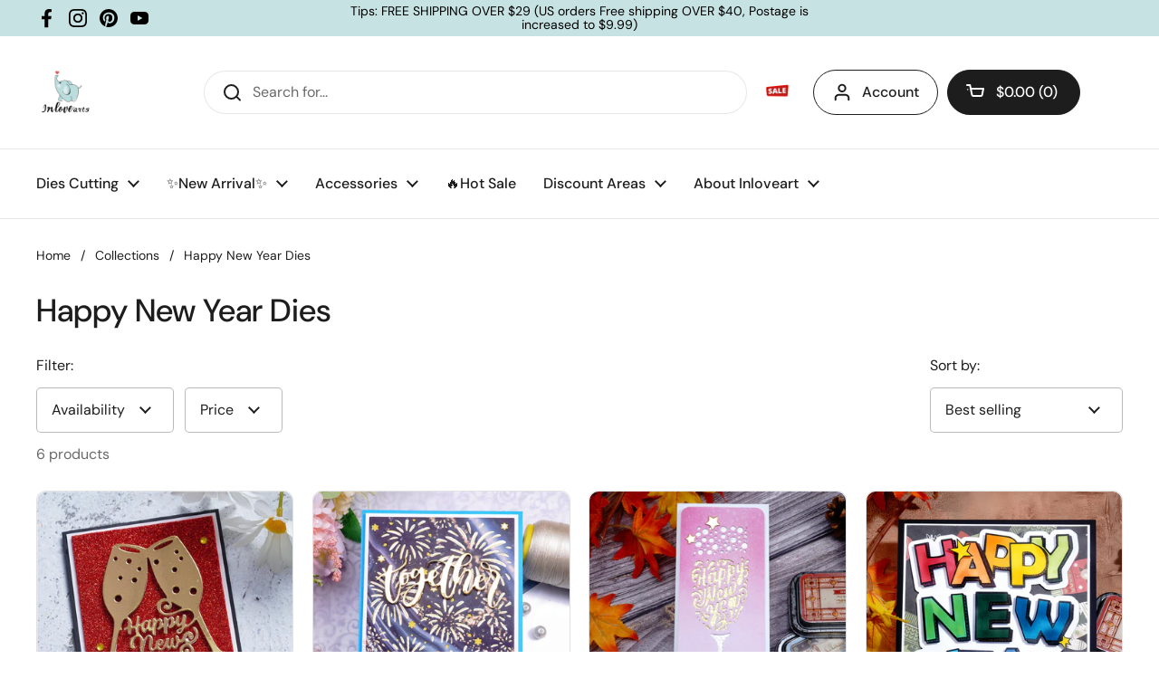

--- FILE ---
content_type: text/javascript
request_url: https://inloveartshop.com/cdn/shop/t/39/assets/component-facets.js?v=138116718290712107321724827132
body_size: 4091
content:
(function(e,t){typeof exports=="object"&&typeof module=="object"?module.exports=t():typeof define=="function"&&define.amd?define([],t):typeof exports=="object"?exports.rangeSlider=t():e.rangeSlider=t()})(this,()=>{return e={265:function(e2){e2.exports=(e3,t2={})=>{const a=e4=>!isNaN(e4)&&+e4+""==e4+"",n=(e4=0,t3=0)=>({min:e4,max:t3}),i=e4=>{[M,F].forEach(e4)},r=(e4,t3,a2)=>{if(e4)return t3;a2()},s=(e4,t3,a2="")=>{e4.setAttribute(t3,a2)},l=(e4,t3)=>{e4.removeAttribute(t3)},m=(e4,t3,a2,n2=!0)=>{e4.addEventListener(t3,a2,n2?{passive:!1,capture:!0}:{})},d=(e4,t3,a2,n2=!0)=>{e4.removeEventListener(t3,a2,n2?{passive:!1,capture:!0}:{})},o=(e4,a2)=>{t2[e4]={}.hasOwnProperty.call(t2,e4)?t2[e4]:a2},u=(e4,a2)=>t2.orientation===H?e4:a2,b=e4=>e4===1?Q.max:Q.min,h=()=>{let e4=!1;a(t2.min)&&a(t2.max)||(e4=!0),t2.min=e4?1:+t2.min,t2.max=e4?1:+t2.max},p=()=>{t2.thumbsDisabled instanceof Array?(t2.thumbsDisabled.length===1&&t2.thumbsDisabled.push(!1),t2.thumbsDisabled.length!==1&&t2.thumbsDisabled.length!==2&&(t2.thumbsDisabled=[!1,!1])):t2.thumbsDisabled=[t2.thumbsDisabled,t2.thumbsDisabled],t2.thumbsDisabled[0]=!!t2.thumbsDisabled[0],t2.thumbsDisabled[1]=!!t2.thumbsDisabled[1]},g=(e4,a2=!1,i2=!0,r2=!0)=>{const m2=n(le[Q.min].value,le[Q.max].value);e4=e4||m2,le[Q.min].value=e4.min,le[Q.max].value=ie||a2?e4.max:e4.min+ae,c(),K.min>K.max&&(Q.min=+!Q.min,Q.max=+!Q.max,l(me[Q.min],V),l(me[Q.max],P),s(me[Q.min],P),s(me[Q.max],V),ie&&(ie=ie===M?F:M),c()),ee=a2?K:e4;let d2=!1;(m2.min!==le[Q.min].value||a2)&&(d2=!0),(m2.max!==le[Q.max].value||a2)&&(d2=!0),d2&&(i2&&t2.onInput&&t2.onInput([K.min,K.max],r2),$(),x(),f(),w())},c=()=>{i(e4=>{K[e4]=+le[Q[e4]].value})},x=()=>{i(e4=>{me[Q[e4]].style[u("top","left")]=`calc(${(K[e4]-t2.min)/te*100}% + ${(.5-(K[e4]-t2.min)/te)*u(W,U)[e4]}px)`})},f=()=>{const a2=e3.getBoundingClientRect(),n2=(.5-(K.min-t2.min)/te)*u(W,U).min/u(a2.bottom-a2.top,a2.right-a2.left),i2=(.5-(K.max-t2.min)/te)*u(W,U).max/u(a2.bottom-a2.top,a2.right-a2.left);se.style[u("top","left")]=100*((K.min-t2.min)/te+n2)+"%",se.style[u("height","width")]=100*((K.max-t2.min)/te-(K.min-t2.min)/te-n2+i2)+"%"},v=()=>{i((e4,a2)=>{Z[e4]=t2.thumbsDisabled[a2]?K[e4]:t2[e4]})},D=()=>{i((e4,a2)=>{t2.disabled||t2.thumbsDisabled[a2]?l(me[b(a2)],O):s(me[b(a2)],O,0)})},w=()=>{i(e4=>{s(me[Q[e4]],"aria-valuemin",t2.min),s(me[Q[e4]],"aria-valuemax",t2.max),s(me[Q[e4]],"aria-valuenow",K[e4]),s(me[Q[e4]],"aria-valuetext",K[e4])})},y=()=>{t2.disabled?s(e3,J):l(e3,J)},_=()=>{t2.thumbsDisabled.forEach((e4,t3)=>{const a2=b(t3);e4?(s(me[a2],J),s(me[a2],"aria-disabled",!0)):(l(me[a2],J),s(me[a2],"aria-disabled",!1))})},S=(e4,a2=!1)=>{t2[e4]=a2,h(),i(e5=>{le[0][e5]=t2[e5],le[1][e5]=t2[e5]}),te=t2.max-t2.min,g("",!0,!0,!1),v()},E=()=>{t2.orientation===H?s(e3,Y):l(e3,Y),se.style[u("left","top")]="",se.style[u("width","height")]="",me[0].style[u("left","top")]="",me[1].style[u("left","top")]=""},$=()=>{i(e4=>{U[e4]=q(N(me[Q[e4]]).width),W[e4]=q(N(me[Q[e4]]).height)})},k=(a2,n2)=>{const i2=e3.getBoundingClientRect(),r2=n2.getBoundingClientRect(),s2=(u(r2.top-i2.top,r2.left-i2.left)+(a2[`client${u("Y","X")}`]-n2.getBoundingClientRect()[u("top","left")])-(ie?(.5-(K[ie]-t2.min)/te)*u(W,U)[ie]:0))/u(i2.bottom-i2.top,i2.right-i2.left)*te+t2.min;return s2<t2.min?t2.min:s2>t2.max?t2.max:s2},R=(e4,t3)=>!e4.target.classList.contains(t3),z=(e4,a2=!0)=>{let i2=!1;if(!t2.disabled&&(R(e4,"range-slider__thumb")&&R(e4,"range-slider__range")||t2.rangeSlideDisabled&&R(e4,"range-slider__thumb"))&&(i2=!0),i2&&t2.thumbsDisabled[0]&&t2.thumbsDisabled[1]&&(i2=!1),i2){const i3=k(e4,se),r2=B(K.min-i3),s2=B(K.max-i3);if(t2.thumbsDisabled[0])i3>=K.min&&(g(n(K.min,i3),!0,!a2),T(e4,Q.max,me[Q.max],!a2));else if(t2.thumbsDisabled[1])i3<=K.max&&(g(n(i3,K.max),!0,!a2),T(e4,Q.min,me[Q.min],!a2));else{let t3=Q.max;r2===s2?g(n(K.min,i3),!0,!a2):(g(n(r2<s2?i3:K.min,s2<r2?i3:K.max),!0,!a2),t3=r2<s2?Q.min:Q.max),T(e4,t3,me[t3],!a2)}a2&&z(e4,!1)}},C=(e4,t3)=>{$(),s(t3,X),re=k(e4,t3),ne=!0},T=(e4,a2,n2,i2=!0)=>{t2.disabled||t2.thumbsDisabled[b(a2)]||(C(e4,n2),ie=Q.min===a2?M:F,i2&&t2.onThumbDragStart&&t2.onThumbDragStart())},A=e4=>{if(ne){const a2=k(e4,se),i2=a2-re;let r2=K.min,s2=K.max;const l2=ie?Z.min:t2.min,m2=ie?Z.max:t2.max;ie&&ie!==M||(r2=ie?a2:ee.min+i2),ie&&ie!==F||(s2=ie?a2:ee.max+i2),r2>=l2&&r2<=m2&&s2>=l2&&s2<=m2?(g({min:r2,max:s2}),re=a2):(r2>m2&&ie&&(g(n(m2,m2)),re=a2),s2<l2&&ie&&(g(n(l2,l2)),re=a2),r2<l2&&(g(n(l2,ie?K.max:K.max-K.min+l2)),re=a2),s2>m2&&(g(n(ie?K.min:K.min-K.max+m2,m2)),re=a2)),ie||v()}},I=()=>{ne&&(l(me[0],X),l(me[1],X),l(se,X),ne=!1,ie?t2.onThumbDragEnd&&t2.onThumbDragEnd():t2.onRangeDragEnd&&t2.onRangeDragEnd())},L=()=>{$(),x(),f()},j=()=>{const e4=q(le[0].step);return le[0].step===G?G:e4===0||isNaN(e4)?1:e4},B=Math.abs,q=parseFloat,N=window.getComputedStyle,M="min",F="max",G="any",H="vertical",O="tabindex",P="data-lower",V="data-upper",X="data-active",Y="data-vertical",J="data-disabled",K=n(),Q=n(0,1),U=n(),W=n(),Z=n();let ee=n(),te=0,ae=0,ne=!1,ie=!1,re=0;if(!this.cssInjected){const e4=document.createElement("style");e4.textContent=".range-slider{touch-action:none;-webkit-tap-highlight-color:transparent;-webkit-user-select:none;user-select:none;cursor:pointer;display:block;position:relative;width:100%;height:8px;background:#ddd;border-radius:4px}.range-slider[data-vertical]{height:100%;width:8px}.range-slider[data-disabled]{opacity:.5;cursor:not-allowed}.range-slider .range-slider__thumb{position:absolute;z-index:3;top:50%;width:24px;height:24px;transform:translate(-50%,-50%);border-radius:50%;background:#2196f3}.range-slider .range-slider__thumb:focus-visible{outline:0;box-shadow:0 0 0 6px rgba(33,150,243,.5)}.range-slider[data-vertical] .range-slider__thumb{left:50%}.range-slider .range-slider__thumb[data-disabled]{z-index:2}.range-slider .range-slider__range{position:absolute;z-index:1;transform:translate(0,-50%);top:50%;width:100%;height:100%;background:#51adf6}.range-slider[data-vertical] .range-slider__range{left:50%;transform:translate(-50%,0)}.range-slider input[type=range]{-webkit-appearance:none;pointer-events:none;position:absolute;z-index:2;top:0;left:0;width:0;height:0;background-color:transparent}.range-slider input[type=range]::-webkit-slider-thumb{-webkit-appearance:none;appearance:none}.range-slider input[type=range]::-moz-range-thumb{width:0;height:0;border:0}.range-slider input[type=range]:focus{outline:0}";const t3=document.head,a2=document.querySelector("head>style,head>link");a2?t3.insertBefore(e4,a2):t3.appendChild(e4),this.cssInjected=!0}o("rangeSlideDisabled",!1),o("thumbsDisabled",[!1,!1]),o("orientation","horizontal"),o("disabled",!1),o("onThumbDragStart",!1),o("onRangeDragStart",!1),o("onThumbDragEnd",!1),o("onRangeDragEnd",!1),o("onInput",!1),o("value",[25,75]),o("step",1),o("min",0),o("max",100),h(),p(),e3.innerHTML=`<input type="range" min="${t2.min}" max="${t2.max}" step="${t2.step}" value="${t2.value[0]}" disabled><input type="range" min="${t2.min}" max="${t2.max}" step="${t2.step}" value="${t2.value[1]}" disabled><div role="slider" class="range-slider__thumb" ${P}></div><div role="slider" class="range-slider__thumb" ${V}></div><div class="range-slider__range"></div>`,e3.classList.add("range-slider");const se=e3.querySelector(".range-slider__range"),le=e3.querySelectorAll("input"),me=e3.querySelectorAll(".range-slider__thumb");return te=t2.max-t2.min,g("",!0,!1),v(),y(),_(),D(),E(),m(e3,"pointerdown",e4=>{z(e4)}),Array.from(me).forEach((e4,a2)=>{m(e4,"pointerdown",t3=>{T(t3,a2,e4)}),m(e4,"keydown",e5=>{e5.which>=37&&e5.which<=40&&(e5.preventDefault(),((e6,a3)=>{const n2=(a3===37||a3===40?-1:1)*u(-1,1);if(!t2.disabled&&!t2.thumbsDisabled[b(e6)]){let t3=j();t3=t3===G?1:t3;let a4=K.min+t3*(Q.min===e6?n2:0),i2=K.max+t3*(Q.max===e6?n2:0);a4>Z.max&&(a4=Z.max),i2<Z.min&&(i2=Z.min),g({min:a4,max:i2},!0)}})(a2,e5.which))})}),m(se,"pointerdown",e4=>{(e5=>{t2.disabled||t2.rangeSlideDisabled||(C(e5,se),ae=K.max-K.min,ie=!1,t2.onRangeDragStart&&t2.onRangeDragStart())})(e4)}),m(document,"pointermove",A),m(document,"pointerup",I),m(window,"resize",L),{min:(e4=!1)=>r(!e4&&e4!==0,t2.min,()=>{S(M,e4)}),max:(e4=!1)=>r(!e4&&e4!==0,t2.max,()=>{S(F,e4)}),step:(e4=!1)=>r(!e4,j(),()=>{le[0].step=e4,le[1].step=e4,g("",!0,!0,!1)}),value:(e4=!1)=>r(!e4,[K.min,K.max],()=>{g(n(e4[0],e4[1]),!0,!0,!1),v()}),orientation:(e4=!1)=>r(!e4,t2.orientation,()=>{t2.orientation=e4,E(),g("",!0,!0,!1)}),disabled:(e4=!0)=>{t2.disabled=!!e4,y()},thumbsDisabled:(e4=[!0,!0])=>{t2.thumbsDisabled=e4,p(),v(),D(),_()},rangeSlideDisabled:(e4=!0)=>{t2.rangeSlideDisabled=!!e4},currentValueIndex:()=>ie?ie===M?0:1:-1,removeGlobalEventListeners:()=>{d(document,"pointermove",A),d(document,"pointerup",I),d(window,"resize",L)}}}}},t={},function a(n){var i=t[n];if(i!==void 0)return i.exports;var r=t[n]={exports:{}};return e[n].call(r.exports,r,r.exports,a),r.exports}(265);var e,t});class FacetFiltersForm extends HTMLElement{constructor(){super(),this.onActiveFilterClick=this.onActiveFilterClick.bind(this),this.debouncedOnSubmit=debounce(event=>{this.onSubmitHandler(event)},500),this.querySelector("form").addEventListener("input",this.debouncedOnSubmit.bind(this))}static setListeners(){const onHistoryChange=event=>{const searchParams=event.state?event.state.searchParams:FacetFiltersForm.searchParamsInitial;searchParams!==FacetFiltersForm.searchParamsPrev&&FacetFiltersForm.renderPage(searchParams,null,!1)};window.addEventListener("popstate",onHistoryChange)}static toggleActiveFacets(disable=!0){document.querySelectorAll(".js-facet-remove").forEach(element=>{element.classList.toggle("disabled",disable)})}static renderPage(searchParams,event,updateURLHash=!0){FacetFiltersForm.searchParamsPrev=searchParams;const sections=FacetFiltersForm.getSections();document.getElementById("main-collection-product-grid").classList.add("loading"),sections.forEach(section=>{const url=`${window.location.pathname}?section_id=${section.section}&${searchParams}`,filterDataUrl=element=>element.url===url;FacetFiltersForm.filterData.some(filterDataUrl)?FacetFiltersForm.renderSectionFromCache(filterDataUrl,event):FacetFiltersForm.renderSectionFromFetch(url,event)}),updateURLHash&&FacetFiltersForm.updateURLHash(searchParams)}static renderSectionFromFetch(url,event){fetch(url).then(response=>response.text()).then(responseText=>{const html=responseText;FacetFiltersForm.filterData=[...FacetFiltersForm.filterData,{html,url}],FacetFiltersForm.renderFilters(html,event),FacetFiltersForm.renderProductGrid(html),FacetFiltersForm.renderProductCount(html)})}static renderSectionFromCache(filterDataUrl,event){const html=FacetFiltersForm.filterData.find(filterDataUrl).html;FacetFiltersForm.renderFilters(html,event),FacetFiltersForm.renderProductGrid(html),FacetFiltersForm.renderProductCount(html)}static renderProductGrid(html){const innerHTML=new DOMParser().parseFromString(html,"text/html").getElementById("CollectionProductGrid").innerHTML;document.getElementById("CollectionProductGrid").innerHTML=innerHTML,document.getElementById("CollectionProductGrid").querySelectorAll("template").forEach(elm=>{elm.closest("form").append(elm.content.cloneNode(!0))})}static renderProductCount(html){const countEl=new DOMParser().parseFromString(html,"text/html").getElementById("CollectionProductCount");countEl&&(document.getElementById("CollectionProductCount").innerHTML=countEl.innerHTML)}static renderFilters(html,event){const parsedHTML=new DOMParser().parseFromString(html,"text/html"),facetDetailsElements=parsedHTML.querySelectorAll("#FacetFiltersForm .js-filter, #FacetFiltersFormMobile .js-filter"),matchesIndex=element=>{if(event&&event.target.closest(".js-filter"))return element.dataset.index===event.target.closest(".js-filter").dataset.index},facetsToRender=Array.from(facetDetailsElements).filter(element=>!matchesIndex(element)),countsToRender=Array.from(facetDetailsElements).find(matchesIndex);facetsToRender.forEach(element=>{document.querySelector(`.js-filter[data-index="${element.dataset.index}"]`).innerHTML=element.innerHTML}),FacetFiltersForm.renderActiveFacets(parsedHTML),countsToRender&&FacetFiltersForm.renderCounts(countsToRender,event.target.closest(".js-filter"))}static renderActiveFacets(html){[".active-facets-mobile",".active-facets-desktop"].forEach(selector=>{const activeFacetsElement=html.querySelector(selector);activeFacetsElement&&document.querySelector(selector)&&(document.querySelector(selector).innerHTML=activeFacetsElement.innerHTML)}),FacetFiltersForm.toggleActiveFacets(!1)}static renderCounts(source,target){[".facets__selected"].forEach(selector=>{const targetElement=target.querySelector(selector);source.querySelector(selector)&&targetElement&&(target.querySelector(selector).outerHTML=source.querySelector(selector).outerHTML)})}static updateURLHash(searchParams){history.pushState({searchParams},"",`${window.location.pathname}${searchParams&&"?".concat(searchParams)}`)}static getSections(){return[{id:"main-collection-product-grid",section:document.getElementById("main-collection-product-grid").dataset.id}]}createSearchParams(form){const formData=new FormData(form);return new URLSearchParams(formData).toString()}onSubmitForm(searchParams,event){FacetFiltersForm.renderPage(searchParams,event)}createSearchParams(form){const formData=new FormData(form);return new URLSearchParams(formData).toString()}onSubmitForm(searchParams,event){FacetFiltersForm.renderPage(searchParams,event)}onSubmitHandler(event){event.preventDefault();const sortFilterForms=document.querySelectorAll("facet-filters-form form"),forms=[],isMobile=event.target.closest("form").id==="FacetFiltersFormMobile";sortFilterForms.forEach(form=>{isMobile?form.id==="FacetFiltersFormMobile"&&forms.push(this.createSearchParams(form)):(form.id==="FacetSortForm"||form.id==="FacetFiltersForm"||form.id==="FacetSortDrawerForm")&&(document.querySelectorAll(".no-js-list").forEach(el=>el.remove()),forms.push(this.createSearchParams(form)))}),this.onSubmitForm(forms.join("&"),event)}onActiveFilterClick(event){event.preventDefault(),FacetFiltersForm.toggleActiveFacets();const url=event.currentTarget.href.indexOf("?")==-1?"":event.currentTarget.href.slice(event.currentTarget.href.indexOf("?")+1);FacetFiltersForm.renderPage(url)}}FacetFiltersForm.filterData=[],FacetFiltersForm.searchParamsInitial=window.location.search.slice(1),FacetFiltersForm.searchParamsPrev=window.location.search.slice(1),customElements.define("facet-filters-form",FacetFiltersForm),FacetFiltersForm.setListeners();class FacetRemove extends HTMLElement{constructor(){super();const facetLink=this.querySelector("a");facetLink.setAttribute("role","button"),facetLink.addEventListener("click",this.closeFilter.bind(this)),facetLink.addEventListener("keyup",event=>{event.preventDefault(),event.code.toUpperCase()==="SPACE"&&this.closeFilter(event)})}closeFilter(event){event.preventDefault(),(this.closest("facet-filters-form")||document.querySelector("facet-filters-form")).onActiveFilterClick(event)}}customElements.define("facet-remove",FacetRemove);class PriceRange extends HTMLElement{constructor(){super(),this.querySelectorAll("input").forEach(element=>{element.addEventListener("change",this.onRangeChange.bind(this)),element.addEventListener("input",this.maxCheck.bind(this))}),this.setMinAndMaxValues();const inputMin=this.querySelector('input[name="filter.v.price.gte"]'),inputMax=this.querySelector('input[name="filter.v.price.lte"]');let inputTimer=null;this.parentElement.querySelector("[data-js-price-range-slider]")&&setTimeout(()=>{const rangeSliderElm=this.parentElement.querySelector("[data-js-price-range-slider]");rangeSlider(rangeSliderElm,{min:Number(inputMin.getAttribute("min")),max:Number(inputMax.getAttribute("max")),value:[inputMin.value||Number(inputMin.getAttribute("placeholder")),inputMax.value||Number(inputMax.getAttribute("placeholder"))],onInput:values=>{inputMin.value=`${values[0]}`,inputMax.value=`${values[1]}`,clearTimeout(inputTimer),inputTimer=setTimeout(()=>{document.querySelector(`facet-filters-form[data-location="${rangeSliderElm.id.includes("desktop")?"desktop":"mobile"}"]`).onSubmitHandler({target:inputMin,preventDefault:()=>{}}),document.querySelector(`facet-filters-form[data-location="${rangeSliderElm.id.includes("desktop")?"desktop":"mobile"}"]`).onSubmitHandler({target:inputMax,preventDefault:()=>{}}),this.onRangeChange({currentTarget:inputMin}),this.onRangeChange({currentTarget:inputMax})},500)}})},500)}onRangeChange(event){this.adjustToValidValues(event.currentTarget),this.setMinAndMaxValues()}setMinAndMaxValues(){const inputs=this.querySelectorAll("input"),minInput=inputs[0],maxInput=inputs[1];maxInput.value&&minInput.setAttribute("max",maxInput.value),minInput.value&&maxInput.setAttribute("min",minInput.value),minInput.value===""&&maxInput.setAttribute("min",0),maxInput.value===""&&minInput.setAttribute("max",maxInput.getAttribute("max"))}adjustToValidValues(input){const value=Number(input.value),min=Number(input.getAttribute("min")),max=Number(input.getAttribute("max"));value<min&&(input.value=min),value>max&&(input.value=max)}maxCheck(object){let max=parseInt(object.target.max);parseInt(object.target.value)>max&&(object.target.value=max)}}customElements.define("price-range",PriceRange);
//# sourceMappingURL=/cdn/shop/t/39/assets/component-facets.js.map?v=138116718290712107321724827132


--- FILE ---
content_type: text/javascript
request_url: https://static.seel.com/shopify/worry-free-purchase/script/eastshape.myshopify.com.js?source=ext&shop=eastshape.myshopify.com
body_size: 88687
content:
function _array_like_to_array(arr,len){if(len==null||len>arr.length)len=arr.length;for(var i=0,arr2=new Array(len);i<len;i++)arr2[i]=arr[i];return arr2}function _array_with_holes(arr){if(Array.isArray(arr))return arr}function _array_without_holes(arr){if(Array.isArray(arr))return _array_like_to_array(arr)}function asyncGeneratorStep(gen,resolve,reject,_next,_throw,key,arg){try{var info=gen[key](arg);var value=info.value}catch(error){reject(error);return}if(info.done){resolve(value)}else{Promise.resolve(value).then(_next,_throw)}}function _async_to_generator(fn){return function(){var self1=this,args=arguments;return new Promise(function(resolve,reject){var gen=fn.apply(self1,args);function _next(value){asyncGeneratorStep(gen,resolve,reject,_next,_throw,"next",value)}function _throw(err){asyncGeneratorStep(gen,resolve,reject,_next,_throw,"throw",err)}_next(undefined)})}}function _define_property(obj,key,value){if(key in obj){Object.defineProperty(obj,key,{value:value,enumerable:true,configurable:true,writable:true})}else{obj[key]=value}return obj}function _instanceof(left,right){if(right!=null&&typeof Symbol!=="undefined"&&right[Symbol.hasInstance]){return!!right[Symbol.hasInstance](left)}else{return left instanceof right}}function _iterable_to_array(iter){if(typeof Symbol!=="undefined"&&iter[Symbol.iterator]!=null||iter["@@iterator"]!=null)return Array.from(iter)}function _iterable_to_array_limit(arr,i){var _i=arr==null?null:typeof Symbol!=="undefined"&&arr[Symbol.iterator]||arr["@@iterator"];if(_i==null)return;var _arr=[];var _n=true;var _d=false;var _s,_e;try{for(_i=_i.call(arr);!(_n=(_s=_i.next()).done);_n=true){_arr.push(_s.value);if(i&&_arr.length===i)break}}catch(err){_d=true;_e=err}finally{try{if(!_n&&_i["return"]!=null)_i["return"]()}finally{if(_d)throw _e}}return _arr}function _non_iterable_rest(){throw new TypeError("Invalid attempt to destructure non-iterable instance.\\nIn order to be iterable, non-array objects must have a [Symbol.iterator]() method.")}function _non_iterable_spread(){throw new TypeError("Invalid attempt to spread non-iterable instance.\\nIn order to be iterable, non-array objects must have a [Symbol.iterator]() method.")}function _object_destructuring_empty(o){if(o===null||o===void 0)throw new TypeError("Cannot destructure "+o);return o}function _object_spread(target){for(var i=1;i<arguments.length;i++){var source=arguments[i]!=null?arguments[i]:{};var ownKeys=Object.keys(source);if(typeof Object.getOwnPropertySymbols==="function"){ownKeys=ownKeys.concat(Object.getOwnPropertySymbols(source).filter(function(sym){return Object.getOwnPropertyDescriptor(source,sym).enumerable}))}ownKeys.forEach(function(key){_define_property(target,key,source[key])})}return target}function ownKeys(object,enumerableOnly){var keys=Object.keys(object);if(Object.getOwnPropertySymbols){var symbols=Object.getOwnPropertySymbols(object);if(enumerableOnly){symbols=symbols.filter(function(sym){return Object.getOwnPropertyDescriptor(object,sym).enumerable})}keys.push.apply(keys,symbols)}return keys}function _object_spread_props(target,source){source=source!=null?source:{};if(Object.getOwnPropertyDescriptors){Object.defineProperties(target,Object.getOwnPropertyDescriptors(source))}else{ownKeys(Object(source)).forEach(function(key){Object.defineProperty(target,key,Object.getOwnPropertyDescriptor(source,key))})}return target}function _sliced_to_array(arr,i){return _array_with_holes(arr)||_iterable_to_array_limit(arr,i)||_unsupported_iterable_to_array(arr,i)||_non_iterable_rest()}function _to_consumable_array(arr){return _array_without_holes(arr)||_iterable_to_array(arr)||_unsupported_iterable_to_array(arr)||_non_iterable_spread()}function _type_of(obj){"@swc/helpers - typeof";return obj&&typeof Symbol!=="undefined"&&obj.constructor===Symbol?"symbol":typeof obj}function _unsupported_iterable_to_array(o,minLen){if(!o)return;if(typeof o==="string")return _array_like_to_array(o,minLen);var n=Object.prototype.toString.call(o).slice(8,-1);if(n==="Object"&&o.constructor)n=o.constructor.name;if(n==="Map"||n==="Set")return Array.from(n);if(n==="Arguments"||/^(?:Ui|I)nt(?:8|16|32)(?:Clamped)?Array$/.test(n))return _array_like_to_array(o,minLen)}function _ts_generator(thisArg,body){var f,y,t,g,_1={label:0,sent:function(){if(t[0]&1)throw t[1];return t[1]},trys:[],ops:[]};return g={next:verb(0),"throw":verb(1),"return":verb(2)},typeof Symbol==="function"&&(g[Symbol.iterator]=function(){return this}),g;function verb(n){return function(v){return step([n,v])}}function step(op){if(f)throw new TypeError("Generator is already executing.");while(_1)try{if(f=1,y&&(t=op[0]&2?y["return"]:op[0]?y["throw"]||((t=y["return"])&&t.call(y),0):y.next)&&!(t=t.call(y,op[1])).done)return t;if(y=0,t)op=[op[0]&2,t.value];switch(op[0]){case 0:case 1:t=op;break;case 4:_1.label++;return{value:op[1],done:false};case 5:_1.label++;y=op[1];op=[0];continue;case 7:op=_1.ops.pop();_1.trys.pop();continue;default:if(!(t=_1.trys,t=t.length>0&&t[t.length-1])&&(op[0]===6||op[0]===2)){_1=0;continue}if(op[0]===3&&(!t||op[1]>t[0]&&op[1]<t[3])){_1.label=op[1];break}if(op[0]===6&&_1.label<t[1]){_1.label=t[1];t=op;break}if(t&&_1.label<t[2]){_1.label=t[2];_1.ops.push(op);break}if(t[2])_1.ops.pop();_1.trys.pop();continue}op=body.call(thisArg,_1)}catch(e){op=[6,e];y=0}finally{f=t=0}if(op[0]&5)throw op[1];return{value:op[0]?op[1]:void 0,done:true}}}function _ts_values(o){var s=typeof Symbol==="function"&&Symbol.iterator,m=s&&o[s],i=0;if(m)return m.call(o);if(o&&typeof o.length==="number")return{next:function(){if(o&&i>=o.length)o=void 0;return{value:o&&o[i++],done:!o}}};throw new TypeError(s?"Object is not iterable.":"Symbol.iterator is not defined.")}(function(){var Ro=function Ro(){var e=arguments.length>0&&arguments[0]!==void 0?arguments[0]:{};return Ul(e)};var U=function U(e,t){var r=Be.get(e);(Ze.env?Ze.env.MODE:void 0)!=="production"&&!r&&console.warn("Please use proxy object");var _r=_sliced_to_array(r,3),n=_r[0],o=_r[1],a=_r[2];return a(n,o(),t)};var ua=function ua(e){var t=arguments.length>1&&arguments[1]!==void 0?arguments[1]:0;return(ee[e[t+0]]+ee[e[t+1]]+ee[e[t+2]]+ee[e[t+3]]+"-"+ee[e[t+4]]+ee[e[t+5]]+"-"+ee[e[t+6]]+ee[e[t+7]]+"-"+ee[e[t+8]]+ee[e[t+9]]+"-"+ee[e[t+10]]+ee[e[t+11]]+ee[e[t+12]]+ee[e[t+13]]+ee[e[t+14]]+ee[e[t+15]]).toLowerCase()};var dn=function dn(){if(!Xt&&(Xt=(typeof crypto==="undefined"?"undefined":_type_of(crypto))<"u"&&crypto.getRandomValues&&crypto.getRandomValues.bind(crypto),!Xt))throw new Error("crypto.getRandomValues() not supported. See https://github.com/uuidjs/uuid#getrandomvalues-not-supported");return Xt(Mu)};var Du=function Du(e,t,r){if(pn.randomUUID&&!t&&!e)return pn.randomUUID();e=e||{};var n=e.random||(e.rng||dn)();if(n[6]=n[6]&15|64,n[8]=n[8]&63|128,t){r=r||0;for(var o=0;o<16;++o)t[r+o]=n[o];return t}return ua(n)};var Bu=function Bu(e,t){var r=t.attributes,n,o,a,s,l;if(!(t.nodeType===da||e.nodeType===da)){for(var c=r.length-1;c>=0;c--)n=r[c],o=n.name,a=n.namespaceURI,s=n.value,a?(o=n.localName||o,l=e.getAttributeNS(a,o),l!==s&&(n.prefix==="xmlns"&&(o=n.name),e.setAttributeNS(a,o,s))):(l=e.getAttribute(o),l!==s&&e.setAttribute(o,s));for(var i=e.attributes,d=i.length-1;d>=0;d--)n=i[d],o=n.name,a=n.namespaceURI,a?(o=n.localName||o,t.hasAttributeNS(a,o)||e.removeAttributeNS(a,o)):t.hasAttribute(o)||e.removeAttribute(o)}};var ju=function ju(e){var t=ie.createElement("template");return t.innerHTML=e,t.content.childNodes[0]};var Wu=function Wu(e){Qt||(Qt=ie.createRange(),Qt.selectNode(ie.body));var t=Qt.createContextualFragment(e);return t.childNodes[0]};var Vu=function Vu(e){var t=ie.createElement("body");return t.innerHTML=e,t.childNodes[0]};var zu=function zu(e){return e=e.trim(),Uu?ju(e):Fu?Wu(e):Vu(e)};var Zt=function Zt(e,t){var r=e.nodeName,n=t.nodeName,o,a;return r===n?!0:(o=r.charCodeAt(0),a=n.charCodeAt(0),o<=90&&a>=97?r===n.toUpperCase():a<=90&&o>=97?n===r.toUpperCase():!1)};var Gu=function Gu(e,t){return!t||t===Hu?ie.createElement(e):ie.createElementNS(t,e)};var Ku=function Ku(e,t){for(var r=e.firstChild;r;){var n=r.nextSibling;t.appendChild(r),r=n}return t};var fn=function fn(e,t,r){e[r]!==t[r]&&(e[r]=t[r],e[r]?e.setAttribute(r,""):e.removeAttribute(r))};var Ie=function Ie(){};var Xu=function Xu(e){if(e)return e.getAttribute&&e.getAttribute("id")||e.id};var $u=function $u(e){return function(r,n,o){if(o||(o={}),typeof n=="string")if(r.nodeName==="#document"||r.nodeName==="HTML"||r.nodeName==="BODY"){var a=n;n=ie.createElement("html"),n.innerHTML=a}else n=zu(n);else n.nodeType===fa&&(n=n.firstElementChild);var s=o.getNodeKey||Xu,l=o.onBeforeNodeAdded||Ie,c=o.onNodeAdded||Ie,i=o.onBeforeElUpdated||Ie,d=o.onElUpdated||Ie,u=o.onBeforeNodeDiscarded||Ie,p=o.onNodeDiscarded||Ie,f=o.onBeforeElChildrenUpdated||Ie,h=o.skipFromChildren||Ie,w=o.addChild||function(x,A){return x.appendChild(A)},v=o.childrenOnly===!0,g=Object.create(null),O=[];function b(x){O.push(x)}function T(x,A){if(x.nodeType===mt)for(var W=x.firstChild;W;){var D=void 0;A&&(D=s(W))?b(D):(p(W),W.firstChild&&T(W,A)),W=W.nextSibling}}function S(x,A,W){u(x)!==!1&&(A&&A.removeChild(x),p(x),T(x,W))}function L(x){if(x.nodeType===mt||x.nodeType===fa)for(var A=x.firstChild;A;){var W=s(A);W&&(g[W]=A),L(A),A=A.nextSibling}}L(r);function y(x){c(x);for(var A=x.firstChild;A;){var W=A.nextSibling,D=s(A);if(D){var j=g[D];j&&Zt(A,j)?(A.parentNode.replaceChild(j,A),E(j,A)):y(A)}else y(A);A=W}}function I(x,A,W){for(;A;){var D=A.nextSibling;(W=s(A))?b(W):S(A,x,!0),A=D}}function E(x,A,W){var D=s(A);if(D&&delete g[D],!W){var j=i(x,A);if(j===!1||(_instanceof(j,HTMLElement)&&(x=j,L(x)),e(x,A),d(x),f(x,A)===!1))return}x.nodeName!=="TEXTAREA"?C(x,A):pa.TEXTAREA(x,A)}function C(x,A){var W=h(x,A),D=A.firstChild,j=x.firstChild,ae,V,J,me,ge;e:for(;D;){for(me=D.nextSibling,ae=s(D);!W&&j;){if(J=j.nextSibling,D.isSameNode&&D.isSameNode(j)){D=me,j=J;continue e}V=s(j);var ft=j.nodeType,be=void 0;if(ft===D.nodeType&&(ft===mt?(ae?ae!==V&&((ge=g[ae])?J===ge?be=!1:(x.insertBefore(ge,j),V?b(V):S(j,x,!0),j=ge,V=s(j)):be=!1):V&&(be=!1),be=be!==!1&&Zt(j,D),be&&E(j,D)):(ft===ha||ft==ma)&&(be=!0,j.nodeValue!==D.nodeValue&&(j.nodeValue=D.nodeValue))),be){D=me,j=J;continue e}V?b(V):S(j,x,!0),j=J}if(ae&&(ge=g[ae])&&Zt(ge,D))W||w(x,ge),E(ge,D);else{var Ft=l(D);Ft!==!1&&(Ft&&(D=Ft),D.actualize&&(D=D.actualize(x.ownerDocument||ie)),w(x,D),y(D))}D=me,j=J}I(x,j,V);var Ao=pa[x.nodeName];Ao&&Ao(x,A)}var m=r,P=m.nodeType,R=n.nodeType;if(!v){if(P===mt)R===mt?Zt(r,n)||(p(r),m=Ku(r,Gu(n.nodeName,n.namespaceURI))):m=n;else if(P===ha||P===ma){if(R===P)return m.nodeValue!==n.nodeValue&&(m.nodeValue=n.nodeValue),m;m=n}}if(m===n)p(r);else{if(n.isSameNode&&n.isSameNode(m))return;if(E(m,n,v),O)for(var M=0,q=O.length;M<q;M++){var k=g[O[M]];k&&S(k,k.parentNode,!1)}}return!v&&m!==r&&r.parentNode&&(m.actualize&&(m=m.actualize(r.ownerDocument||ie)),r.parentNode.replaceChild(m,r)),m}};var og=function og(e,t,r,n){return _og.apply(this,arguments)};var ag=function ag(e,t){return _ag.apply(this,arguments)};var ig=function ig(e,t){return _ig.apply(this,arguments)};var sg=function sg(e,t){return _sg.apply(this,arguments)};var cg=function cg(e,t){return _cg.apply(this,arguments)};var lg=function lg(e,t){return _lg.apply(this,arguments)};var ug=function ug(e,t){var r=Qc(e,t);ne("debug",To,r)};var dg=function dg(e){Fc(e),ne("debug",el,"Lifecycle completed")};var Ll=Object.create;var Lo=Object.defineProperty;var Il=Object.getOwnPropertyDescriptor;var Nl=Object.getOwnPropertyNames;var Rl=Object.getPrototypeOf,Ml=Object.prototype.hasOwnProperty;var B=function(e,t){return function(){return t||e((t={exports:{}}).exports,t),t.exports}};var ql=function(e,t,r,n){var _iteratorNormalCompletion=true,_didIteratorError=false,_iteratorError=undefined;if(t&&(typeof t==="undefined"?"undefined":_type_of(t))=="object"||typeof t=="function")try{var _loop=function(){var o=_step.value;!Ml.call(e,o)&&o!==r&&Lo(e,o,{get:function(){return t[o]},enumerable:!(n=Il(t,o))||n.enumerable})};for(var _iterator=Nl(t)[Symbol.iterator](),_step;!(_iteratorNormalCompletion=(_step=_iterator.next()).done);_iteratorNormalCompletion=true)_loop()}catch(err){_didIteratorError=true;_iteratorError=err}finally{try{if(!_iteratorNormalCompletion&&_iterator.return!=null){_iterator.return()}}finally{if(_didIteratorError){throw _iteratorError}}}return e};var Le=function(e,t,r){return r=e!=null?Ll(Rl(e)):{},ql(t||!e||!e.__esModule?Lo(r,"default",{value:e,enumerable:!0}):r,e)};var aa=B(function(e_,oa){var pu=function pu(e,t,r,n){var o=-1,a=e?e.length:0;for(n&&a&&(r=e[++o]);++o<a;)r=t(r,e[o],o,e);return r};var fu=function fu(e){return e.split("")};var hu=function hu(e){return e.match(Wl)||[]};var mu=function mu(e){return function(t){return e===null||e===void 0?void 0:e[t]}};var na=function na(e){return iu.test(e)};var _u=function _u(e){return su.test(e)};var yu=function yu(e){return na(e)?vu(e):fu(e)};var vu=function vu(e){return e.match(ou)||[]};var wu=function wu(e){return e.match(au)||[]};var Su=function Su(e,t,r){var n=-1,o=e.length;t<0&&(t=-t>o?0:o+t),r=r>o?o:r,r<0&&(r+=o),o=t>r?0:r-t>>>0,t>>>=0;for(var a=Array(o);++n<o;)a[n]=e[n+t];return a};var Cu=function Cu(e){if(typeof e=="string")return e;if(Ou(e))return Fo?Fo.call(e):"";var t=e+"";return t=="0"&&1/e==-Fl?"-0":t};var Eu=function Eu(e,t,r){var n=e.length;return r=r===void 0?n:r,!t&&r>=n?e:Su(e,t,r)};var ku=function ku(e){return function(t){t=zt(t);var r=na(t)?yu(t):void 0,n=r?r[0]:t.charAt(0),o=r?Eu(r,1).join(""):t.slice(1);return n[e]()+o}};var Tu=function Tu(e){return function(t){return pu(Ru(Iu(t).replace(ru,"")),e,"")}};var Pu=function Pu(e){return!!e&&(typeof e==="undefined"?"undefined":_type_of(e))=="object"};var Ou=function Ou(e){return(typeof e==="undefined"?"undefined":_type_of(e))=="symbol"||Pu(e)&&xu.call(e)==jl};var zt=function zt(e){return e==null?"":Cu(e)};var Lu=function Lu(e){return Nu(zt(e).toLowerCase())};var Iu=function Iu(e){return e=zt(e),e&&e.replace(Vl,gu).replace(nu,"")};var Ru=function Ru(e,t,r){return e=zt(e),t=r?void 0:t,t===void 0?_u(e)?wu(e):hu(e):e.match(t)||[]};var Fl=1/0,jl="[object Symbol]",Wl=/[^\x00-\x2f\x3a-\x40\x5b-\x60\x7b-\x7f]+/g,Vl=/[\xc0-\xd6\xd8-\xf6\xf8-\xff\u0100-\u017f]/g,Vt="\ud800-\udfff",jo="\\u0300-\\u036f\\ufe20-\\ufe23",Wo="\\u20d0-\\u20f0",Vo="\\u2700-\\u27bf",zo="a-z\\xdf-\\xf6\\xf8-\\xff",zl="\\xac\\xb1\\xd7\\xf7",Gl="\\x00-\\x2f\\x3a-\\x40\\x5b-\\x60\\x7b-\\xbf",Kl="\\u2000-\\u206f",Xl=" \\t\\x0b\\f\\xa0\\ufeff\\n\\r\\u2028\\u2029\\u1680\\u180e\\u2000\\u2001\\u2002\\u2003\\u2004\\u2005\\u2006\\u2007\\u2008\\u2009\\u200a\\u202f\\u205f\\u3000",Go="A-Z\\xc0-\\xd6\\xd8-\\xde",Ko="\\ufe0e\\ufe0f",Xo=zl+Gl+Kl+Xl,an="['’]",$l="["+Vt+"]",Mo="["+Xo+"]",Wt="["+jo+Wo+"]",$o="\\d+",Ql="["+Vo+"]",Qo="["+zo+"]",Zo="[^"+Vt+Xo+$o+Vo+zo+Go+"]",on="\ud83c[\udffb-\udfff]",Zl="(?:"+Wt+"|"+on+")",Yo="[^"+Vt+"]",sn="(?:\ud83c[\udde6-\uddff]){2}",cn="[\ud800-\udbff][\udc00-\udfff]",Ye="["+Go+"]",Jo="\\u200d",qo="(?:"+Qo+"|"+Zo+")",Yl="(?:"+Ye+"|"+Zo+")",Do="(?:"+an+"(?:d|ll|m|re|s|t|ve))?",Bo="(?:"+an+"(?:D|LL|M|RE|S|T|VE))?",ea=Zl+"?",ta="["+Ko+"]?",Jl="(?:"+Jo+"(?:"+[Yo,sn,cn].join("|")+")"+ta+ea+")*",ra=ta+ea+Jl,eu="(?:"+[Ql,sn,cn].join("|")+")"+ra,tu="(?:"+[Yo+Wt+"?",Wt,sn,cn,$l].join("|")+")",ru=RegExp(an,"g"),nu=RegExp(Wt,"g"),ou=RegExp(on+"(?="+on+")|"+tu+ra,"g"),au=RegExp([Ye+"?"+Qo+"+"+Do+"(?="+[Mo,Ye,"$"].join("|")+")",Yl+"+"+Bo+"(?="+[Mo,Ye+qo,"$"].join("|")+")",Ye+"?"+qo+"+"+Do,Ye+"+"+Bo,$o,eu].join("|"),"g"),iu=RegExp("["+Jo+Vt+jo+Wo+Ko+"]"),su=/[a-z][A-Z]|[A-Z]{2,}[a-z]|[0-9][a-zA-Z]|[a-zA-Z][0-9]|[^a-zA-Z0-9 ]/,cu={À:"A",Á:"A",Â:"A",Ã:"A",Ä:"A",Å:"A",à:"a",á:"a",â:"a",ã:"a",ä:"a",å:"a",Ç:"C",ç:"c",Ð:"D",ð:"d",È:"E",É:"E",Ê:"E",Ë:"E",è:"e",é:"e",ê:"e",ë:"e",Ì:"I",Í:"I",Î:"I",Ï:"I",ì:"i",í:"i",î:"i",ï:"i",Ñ:"N",ñ:"n",Ò:"O",Ó:"O",Ô:"O",Õ:"O",Ö:"O",Ø:"O",ò:"o",ó:"o",ô:"o",õ:"o",ö:"o",ø:"o",Ù:"U",Ú:"U",Û:"U",Ü:"U",ù:"u",ú:"u",û:"u",ü:"u",Ý:"Y",ý:"y",ÿ:"y",Æ:"Ae",æ:"ae",Þ:"Th",þ:"th",ß:"ss",Ā:"A",Ă:"A",Ą:"A",ā:"a",ă:"a",ą:"a",Ć:"C",Ĉ:"C",Ċ:"C",Č:"C",ć:"c",ĉ:"c",ċ:"c",č:"c",Ď:"D",Đ:"D",ď:"d",đ:"d",Ē:"E",Ĕ:"E",Ė:"E",Ę:"E",Ě:"E",ē:"e",ĕ:"e",ė:"e",ę:"e",ě:"e",Ĝ:"G",Ğ:"G",Ġ:"G",Ģ:"G",ĝ:"g",ğ:"g",ġ:"g",ģ:"g",Ĥ:"H",Ħ:"H",ĥ:"h",ħ:"h",Ĩ:"I",Ī:"I",Ĭ:"I",Į:"I",İ:"I",ĩ:"i",ī:"i",ĭ:"i",į:"i",ı:"i",Ĵ:"J",ĵ:"j",Ķ:"K",ķ:"k",ĸ:"k",Ĺ:"L",Ļ:"L",Ľ:"L",Ŀ:"L",Ł:"L",ĺ:"l",ļ:"l",ľ:"l",ŀ:"l",ł:"l",Ń:"N",Ņ:"N",Ň:"N",Ŋ:"N",ń:"n",ņ:"n",ň:"n",ŋ:"n",Ō:"O",Ŏ:"O",Ő:"O",ō:"o",ŏ:"o",ő:"o",Ŕ:"R",Ŗ:"R",Ř:"R",ŕ:"r",ŗ:"r",ř:"r",Ś:"S",Ŝ:"S",Ş:"S",Š:"S",ś:"s",ŝ:"s",ş:"s",š:"s",Ţ:"T",Ť:"T",Ŧ:"T",ţ:"t",ť:"t",ŧ:"t",Ũ:"U",Ū:"U",Ŭ:"U",Ů:"U",Ű:"U",Ų:"U",ũ:"u",ū:"u",ŭ:"u",ů:"u",ű:"u",ų:"u",Ŵ:"W",ŵ:"w",Ŷ:"Y",ŷ:"y",Ÿ:"Y",Ź:"Z",Ż:"Z",Ž:"Z",ź:"z",ż:"z",ž:"z",Ĳ:"IJ",ĳ:"ij",Œ:"Oe",œ:"oe",ŉ:"'n",ſ:"ss"},lu=(typeof global==="undefined"?"undefined":_type_of(global))=="object"&&global&&global.Object===Object&&global,uu=(typeof self==="undefined"?"undefined":_type_of(self))=="object"&&self&&self.Object===Object&&self,du=lu||uu||Function("return this")();var gu=mu(cu);var bu=Object.prototype,xu=bu.toString,Ho=du.Symbol,Uo=Ho?Ho.prototype:void 0,Fo=Uo?Uo.toString:void 0;var Au=Tu(function(e,t,r){return t=t.toLowerCase(),e+(r?Lu(t):t)});var Nu=ku("toUpperCase");oa.exports=Au});var oe=B(function(ce){"use strict";var Cd=function Cd(e){return bd[e]};var Aa=function Aa(e){for(var t=1;t<arguments.length;t++)for(var r in arguments[t])Object.prototype.hasOwnProperty.call(arguments[t],r)&&(e[r]=arguments[t][r]);return e};var Ed=function Ed(e,t){for(var r=0,n=e.length;r<n;r++)if(e[r]===t)return r;return-1};var kd=function kd(e){if(typeof e!="string"){if(e&&e.toHTML)return e.toHTML();if(e==null)return"";if(!e)return e+"";e=""+e}return Sd.test(e)?e.replace(xd,Cd):e};var Td=function Td(e){return!e&&e!==0?!0:!!(La(e)&&e.length===0)};var Pd=function Pd(e){var t=Aa({},e);return t._parent=e,t};var Od=function Od(e,t){return e.path=t,e};var Ad=function Ad(e,t){return(e?e+".":"")+t};ce.__esModule=!0;ce.extend=Aa;ce.indexOf=Ed;ce.escapeExpression=kd;ce.isEmpty=Td;ce.createFrame=Pd;ce.blockParams=Od;ce.appendContextPath=Ad;var bd={"&":"&amp;","<":"&lt;",">":"&gt;",'"':"&quot;","'":"&#x27;","`":"&#x60;","=":"&#x3D;"},xd=/[&<>"'`=]/g,Sd=/[&<>"'`=]/;var gn=Object.prototype.toString;ce.toString=gn;var mn=function mn(t){return typeof t=="function"};mn(/x/)&&(ce.isFunction=mn=function mn(e){return typeof e=="function"&&gn.call(e)==="[object Function]"});ce.isFunction=mn;var La=Array.isArray||function(e){return e&&(typeof e==="undefined"?"undefined":_type_of(e))=="object"?gn.call(e)==="[object Array]":!1};ce.isArray=La});var ue=B(function(rr,Ia){"use strict";rr.__esModule=!0;var _n=["description","fileName","lineNumber","endLineNumber","message","name","number","stack"];function yn(e,t){var r=t&&t.loc,n=void 0,o=void 0,a=void 0,s=void 0;r&&(n=r.start.line,o=r.end.line,a=r.start.column,s=r.end.column,e+=" - "+n+":"+a);for(var l=Error.prototype.constructor.call(this,e),c=0;c<_n.length;c++)this[_n[c]]=l[_n[c]];Error.captureStackTrace&&Error.captureStackTrace(this,yn);try{r&&(this.lineNumber=n,this.endLineNumber=o,Object.defineProperty?(Object.defineProperty(this,"column",{value:a,enumerable:!0}),Object.defineProperty(this,"endColumn",{value:s,enumerable:!0})):(this.column=a,this.endColumn=s))}catch(e){}}yn.prototype=new Error;rr.default=yn;Ia.exports=rr.default});var Ra=B(function(nr,Na){"use strict";nr.__esModule=!0;var vn=oe();nr.default=function(e){e.registerHelper("blockHelperMissing",function(t,r){var n=r.inverse,o=r.fn;if(t===!0)return o(this);if(t===!1||t==null)return n(this);if(vn.isArray(t))return t.length>0?(r.ids&&(r.ids=[r.name]),e.helpers.each(t,r)):n(this);if(r.data&&r.ids){var a=vn.createFrame(r.data);a.contextPath=vn.appendContextPath(r.data.contextPath,r.name),r={data:a}}return o(t,r)})};Na.exports=nr.default});var qa=B(function(or,Ma){"use strict";var Ld=function Ld(e){return e&&e.__esModule?e:{default:e}};or.__esModule=!0;var _t=oe(),Id=ue(),Nd=Ld(Id);or.default=function(e){e.registerHelper("each",function(t,r){if(!r)throw new Nd.default("Must pass iterator to #each");var n=r.fn,o=r.inverse,a=0,s="",l=void 0,c=void 0;r.data&&r.ids&&(c=_t.appendContextPath(r.data.contextPath,r.ids[0])+"."),_t.isFunction(t)&&(t=t.call(this)),r.data&&(l=_t.createFrame(r.data));function i(h,w,v){l&&(l.key=h,l.index=w,l.first=w===0,l.last=!!v,c&&(l.contextPath=c+h)),s=s+n(t[h],{data:l,blockParams:_t.blockParams([t[h],h],[c+h,null])})}if(t&&(typeof t==="undefined"?"undefined":_type_of(t))=="object")if(_t.isArray(t))for(var d=t.length;a<d;a++)a in t&&i(a,a,a===t.length-1);else if(typeof Symbol=="function"&&t[Symbol.iterator]){for(var u=[],p=t[Symbol.iterator](),f=p.next();!f.done;f=p.next())u.push(f.value);t=u;for(var d=t.length;a<d;a++)i(a,a,a===t.length-1)}else(function(){var h=void 0;Object.keys(t).forEach(function(w){h!==void 0&&i(h,a-1),h=w,a++}),h!==void 0&&i(h,a-1,!0)})();return a===0&&(s=o(this)),s})};Ma.exports=or.default});var Ba=B(function(ar,Da){"use strict";var Rd=function Rd(e){return e&&e.__esModule?e:{default:e}};ar.__esModule=!0;var Md=ue(),qd=Rd(Md);ar.default=function(e){e.registerHelper("helperMissing",function(){if(arguments.length!==1)throw new qd.default('Missing helper: "'+arguments[arguments.length-1].name+'"')})};Da.exports=ar.default});var ja=B(function(ir,Fa){"use strict";var Dd=function Dd(e){return e&&e.__esModule?e:{default:e}};ir.__esModule=!0;var Ha=oe(),Bd=ue(),Ua=Dd(Bd);ir.default=function(e){e.registerHelper("if",function(t,r){if(arguments.length!=2)throw new Ua.default("#if requires exactly one argument");return Ha.isFunction(t)&&(t=t.call(this)),!r.hash.includeZero&&!t||Ha.isEmpty(t)?r.inverse(this):r.fn(this)}),e.registerHelper("unless",function(t,r){if(arguments.length!=2)throw new Ua.default("#unless requires exactly one argument");return e.helpers.if.call(this,t,{fn:r.inverse,inverse:r.fn,hash:r.hash})})};Fa.exports=ir.default});var Va=B(function(sr,Wa){"use strict";sr.__esModule=!0;sr.default=function(e){e.registerHelper("log",function(){for(var t=[void 0],r=arguments[arguments.length-1],n=0;n<arguments.length-1;n++)t.push(arguments[n]);var o=1;r.hash.level!=null?o=r.hash.level:r.data&&r.data.level!=null&&(o=r.data.level),t[0]=o,e.log.apply(e,t)})};Wa.exports=sr.default});var Ga=B(function(cr,za){"use strict";cr.__esModule=!0;cr.default=function(e){e.registerHelper("lookup",function(t,r,n){return t&&n.lookupProperty(t,r)})};za.exports=cr.default});var Xa=B(function(lr,Ka){"use strict";var Hd=function Hd(e){return e&&e.__esModule?e:{default:e}};lr.__esModule=!0;var yt=oe(),Ud=ue(),Fd=Hd(Ud);lr.default=function(e){e.registerHelper("with",function(t,r){if(arguments.length!=2)throw new Fd.default("#with requires exactly one argument");yt.isFunction(t)&&(t=t.call(this));var n=r.fn;if(yt.isEmpty(t))return r.inverse(this);var o=r.data;return r.data&&r.ids&&(o=yt.createFrame(r.data),o.contextPath=yt.appendContextPath(r.data.contextPath,r.ids[0])),n(t,{data:o,blockParams:yt.blockParams([t],[o&&o.contextPath])})})};Ka.exports=lr.default});var wn=B(function(ur){"use strict";var Ue=function Ue(e){return e&&e.__esModule?e:{default:e}};var rp=function rp(e){Wd.default(e),zd.default(e),Kd.default(e),$d.default(e),Zd.default(e),Jd.default(e),tp.default(e)};var np=function np(e,t,r){e.helpers[t]&&(e.hooks[t]=e.helpers[t],r||delete e.helpers[t])};ur.__esModule=!0;ur.registerDefaultHelpers=rp;ur.moveHelperToHooks=np;var jd=Ra(),Wd=Ue(jd),Vd=qa(),zd=Ue(Vd),Gd=Ba(),Kd=Ue(Gd),Xd=ja(),$d=Ue(Xd),Qd=Va(),Zd=Ue(Qd),Yd=Ga(),Jd=Ue(Yd),ep=Xa(),tp=Ue(ep)});var Qa=B(function(dr,$a){"use strict";dr.__esModule=!0;var op=oe();dr.default=function(e){e.registerDecorator("inline",function(t,r,n,o){var a=t;return r.partials||(r.partials={},a=function a(s,l){var c=n.partials;n.partials=op.extend({},c,r.partials);var i=t(s,l);return n.partials=c,i}),r.partials[o.args[0]]=o.fn,a})};$a.exports=dr.default});var Za=B(function(bn){"use strict";var ap=function ap(e){return e&&e.__esModule?e:{default:e}};var cp=function cp(e){sp.default(e)};bn.__esModule=!0;bn.registerDefaultDecorators=cp;var ip=Qa(),sp=ap(ip)});var xn=B(function(pr,Ya){"use strict";pr.__esModule=!0;var lp=oe(),tt={methodMap:["debug","info","warn","error"],level:"info",lookupLevel:function lookupLevel(t){if(typeof t=="string"){var r=lp.indexOf(tt.methodMap,t.toLowerCase());r>=0?t=r:t=parseInt(t,10)}return t},log:function log(t){if(t=tt.lookupLevel(t),(typeof console==="undefined"?"undefined":_type_of(console))<"u"&&tt.lookupLevel(tt.level)<=t){var r=tt.methodMap[t];console[r]||(r="log");for(var n=arguments.length,o=Array(n>1?n-1:0),a=1;a<n;a++)o[a-1]=arguments[a];console[r].apply(console,o)}}};pr.default=tt;Ya.exports=pr.default});var Ja=B(function(Sn){"use strict";var dp=function dp(){for(var e=arguments.length,t=Array(e),r=0;r<e;r++)t[r]=arguments[r];return up.extend.apply(void 0,[Object.create(null)].concat(t))};Sn.__esModule=!0;Sn.createNewLookupObject=dp;var up=oe()});var Cn=B(function(vt){"use strict";var pp=function pp(e){return e&&e.__esModule?e:{default:e}};var mp=function mp(e){var t=Object.create(null);t.constructor=!1,t.__defineGetter__=!1,t.__defineSetter__=!1,t.__lookupGetter__=!1;var r=Object.create(null);return r.__proto__=!1,{properties:{whitelist:ei.createNewLookupObject(r,e.allowedProtoProperties),defaultValue:e.allowProtoPropertiesByDefault},methods:{whitelist:ei.createNewLookupObject(t,e.allowedProtoMethods),defaultValue:e.allowProtoMethodsByDefault}}};var gp=function gp(e,t,r){return ti(typeof e=="function"?t.methods:t.properties,r)};var ti=function ti(e,t){return e.whitelist[t]!==void 0?e.whitelist[t]===!0:e.defaultValue!==void 0?e.defaultValue:(_p(t),!1)};var _p=function _p(e){fr[e]!==!0&&(fr[e]=!0,hp.default.log("error",'Handlebars: Access has been denied to resolve the property "'+e+'" because it is not an "own property" of its parent.\nYou can add a runtime option to disable the check or this warning:\nSee https://handlebarsjs.com/api-reference/runtime-options.html#options-to-control-prototype-access for details'))};var yp=function yp(){Object.keys(fr).forEach(function(e){delete fr[e]})};vt.__esModule=!0;vt.createProtoAccessControl=mp;vt.resultIsAllowed=gp;vt.resetLoggedProperties=yp;var ei=Ja(),fp=xn(),hp=pp(fp),fr=Object.create(null)});var mr=B(function(ye){"use strict";var ri=function ri(e){return e&&e.__esModule?e:{default:e}};var Tn=function Tn(e,t,r){this.helpers=e||{},this.partials=t||{},this.decorators=r||{},wp.registerDefaultHelpers(this),bp.registerDefaultDecorators(this)};ye.__esModule=!0;ye.HandlebarsEnvironment=Tn;var Fe=oe(),vp=ue(),En=ri(vp),wp=wn(),bp=Za(),xp=xn(),hr=ri(xp),Sp=Cn(),Cp="4.7.8";ye.VERSION=Cp;var Ep=8;ye.COMPILER_REVISION=Ep;var kp=7;ye.LAST_COMPATIBLE_COMPILER_REVISION=kp;var Tp={1:"<= 1.0.rc.2",2:"== 1.0.0-rc.3",3:"== 1.0.0-rc.4",4:"== 1.x.x",5:"== 2.0.0-alpha.x",6:">= 2.0.0-beta.1",7:">= 4.0.0 <4.3.0",8:">= 4.3.0"};ye.REVISION_CHANGES=Tp;var kn="[object Object]";Tn.prototype={constructor:Tn,logger:hr.default,log:hr.default.log,registerHelper:function registerHelper(t,r){if(Fe.toString.call(t)===kn){if(r)throw new En.default("Arg not supported with multiple helpers");Fe.extend(this.helpers,t)}else this.helpers[t]=r},unregisterHelper:function unregisterHelper(t){delete this.helpers[t]},registerPartial:function registerPartial(t,r){if(Fe.toString.call(t)===kn)Fe.extend(this.partials,t);else{if((typeof r==="undefined"?"undefined":_type_of(r))>"u")throw new En.default('Attempting to register a partial called "'+t+'" as undefined');this.partials[t]=r}},unregisterPartial:function unregisterPartial(t){delete this.partials[t]},registerDecorator:function registerDecorator(t,r){if(Fe.toString.call(t)===kn){if(r)throw new En.default("Arg not supported with multiple decorators");Fe.extend(this.decorators,t)}else this.decorators[t]=r},unregisterDecorator:function unregisterDecorator(t){delete this.decorators[t]},resetLoggedPropertyAccesses:function resetLoggedPropertyAccesses(){Sp.resetLoggedProperties()}};var Pp=hr.default.log;ye.log=Pp;ye.createFrame=Fe.createFrame;ye.logger=hr.default});var oi=B(function(gr,ni){"use strict";var Pn=function Pn(e){this.string=e};gr.__esModule=!0;Pn.prototype.toString=Pn.prototype.toHTML=function(){return""+this.string};gr.default=Pn;ni.exports=gr.default});var ai=B(function(On){"use strict";var Op=function Op(e,t){if(typeof e!="function")return e;var r=function r(){var o=arguments[arguments.length-1];return arguments[arguments.length-1]=t(o),e.apply(this,arguments)};return r};On.__esModule=!0;On.wrapHelper=Op});var ui=B(function(Ne){"use strict";var Ap=function Ap(e){return e&&e.__esModule?e:{default:e}};var Lp=function Lp(e){if(e&&e.__esModule)return e;var t={};if(e!=null)for(var r in e)Object.prototype.hasOwnProperty.call(e,r)&&(t[r]=e[r]);return t.default=e,t};var Mp=function Mp(e){var t=e&&e[0]||1,r=ke.COMPILER_REVISION;if(!(t>=ke.LAST_COMPATIBLE_COMPILER_REVISION&&t<=ke.COMPILER_REVISION))if(t<ke.LAST_COMPATIBLE_COMPILER_REVISION){var n=ke.REVISION_CHANGES[r],o=ke.REVISION_CHANGES[t];throw new Ee.default("Template was precompiled with an older version of Handlebars than the current runtime. Please update your precompiler to a newer version ("+n+") or downgrade your runtime to an older version ("+o+").")}else throw new Ee.default("Template was precompiled with a newer version of Handlebars than the current runtime. Please update your runtime to a newer version ("+e[1]+").")};var qp=function qp(e,t){if(!t)throw new Ee.default("No environment passed to template");if(!e||!e.main)throw new Ee.default("Unknown template object: "+(typeof e==="undefined"?"undefined":_type_of(e)));e.main.decorator=e.main_d,t.VM.checkRevision(e.compiler);var r=e.compiler&&e.compiler[0]===7;function n(s,l,c){c.hash&&(l=Ce.extend({},l,c.hash),c.ids&&(c.ids[0]=!0)),s=t.VM.resolvePartial.call(this,s,l,c);var i=Ce.extend({},c,{hooks:this.hooks,protoAccessControl:this.protoAccessControl}),d=t.VM.invokePartial.call(this,s,l,i);if(d==null&&t.compile&&(c.partials[c.name]=t.compile(s,e.compilerOptions,t),d=c.partials[c.name](l,i)),d!=null){if(c.indent){for(var u=d.split("\n"),p=0,f=u.length;p<f&&!(!u[p]&&p+1===f);p++)u[p]=c.indent+u[p];d=u.join("\n")}return d}else throw new Ee.default("The partial "+c.name+" could not be compiled when running in runtime-only mode")}var o={strict:function strict(l,c,i){if(!l||!(c in l))throw new Ee.default('"'+c+'" not defined in '+l,{loc:i});return o.lookupProperty(l,c)},lookupProperty:function lookupProperty(l,c){var i=l[c];if(i==null||Object.prototype.hasOwnProperty.call(l,c)||si.resultIsAllowed(i,o.protoAccessControl,c))return i},lookup:function lookup(l,c){for(var i=l.length,d=0;d<i;d++){var u=l[d]&&o.lookupProperty(l[d],c);if(u!=null)return l[d][c]}},lambda:function lambda(l,c){return typeof l=="function"?l.call(c):l},escapeExpression:Ce.escapeExpression,invokePartial:n,fn:function fn(l){var c=e[l];return c.decorator=e[l+"_d"],c},programs:[],program:function program(l,c,i,d,u){var p=this.programs[l],f=this.fn(l);return c||u||d||i?p=_r(this,l,f,c,i,d,u):p||(p=this.programs[l]=_r(this,l,f)),p},data:function data(l,c){for(;l&&c--;)l=l._parent;return l},mergeIfNeeded:function mergeIfNeeded(l,c){var i=l||c;return l&&c&&l!==c&&(i=Ce.extend({},c,l)),i},nullContext:Object.seal({}),noop:t.VM.noop,compilerInfo:e.compiler};function a(s){var l=arguments.length<=1||arguments[1]===void 0?{}:arguments[1],c=l.data;a._setup(l),!l.partial&&e.useData&&(c=Hp(s,c));var i=void 0,d=e.useBlockParams?[]:void 0;e.useDepths&&(l.depths?i=s!=l.depths[0]?[s].concat(l.depths):l.depths:i=[s]);function u(p){return""+e.main(o,p,o.helpers,o.partials,c,d,i)}return u=li(e.main,u,o,l.depths||[],c,d),u(s,l)}return a.isTop=!0,a._setup=function(s){if(s.partial)o.protoAccessControl=s.protoAccessControl,o.helpers=s.helpers,o.partials=s.partials,o.decorators=s.decorators,o.hooks=s.hooks;else{var l=Ce.extend({},t.helpers,s.helpers);Up(l,o),o.helpers=l,e.usePartial&&(o.partials=o.mergeIfNeeded(s.partials,t.partials)),(e.usePartial||e.useDecorators)&&(o.decorators=Ce.extend({},t.decorators,s.decorators)),o.hooks={},o.protoAccessControl=si.createProtoAccessControl(s);var c=s.allowCallsToHelperMissing||r;ii.moveHelperToHooks(o,"helperMissing",c),ii.moveHelperToHooks(o,"blockHelperMissing",c)}},a._child=function(s,l,c,i){if(e.useBlockParams&&!c)throw new Ee.default("must pass block params");if(e.useDepths&&!i)throw new Ee.default("must pass parent depths");return _r(o,s,e[s],l,0,c,i)},a};var _r=function _r(e,t,r,n,o,a,s){function l(c){var i=arguments.length<=1||arguments[1]===void 0?{}:arguments[1],d=s;return s&&c!=s[0]&&!(c===e.nullContext&&s[0]===null)&&(d=[c].concat(s)),r(e,c,e.helpers,e.partials,i.data||n,a&&[i.blockParams].concat(a),d)}return l=li(r,l,e,s,n,a),l.program=t,l.depth=s?s.length:0,l.blockParams=o||0,l};var Dp=function Dp(e,t,r){return e?!e.call&&!r.name&&(r.name=e,e=r.partials[e]):r.name==="@partial-block"?e=r.data["partial-block"]:e=r.partials[r.name],e};var Bp=function Bp(e,t,r){var n=r.data&&r.data["partial-block"];r.partial=!0,r.ids&&(r.data.contextPath=r.ids[0]||r.data.contextPath);var o=void 0;if(r.fn&&r.fn!==ci&&function(){r.data=ke.createFrame(r.data);var a=r.fn;o=r.data["partial-block"]=function o(l){var c=arguments.length<=1||arguments[1]===void 0?{}:arguments[1];return c.data=ke.createFrame(c.data),c.data["partial-block"]=n,a(l,c)},a.partials&&(r.partials=Ce.extend({},r.partials,a.partials))}(),e===void 0&&o&&(e=o),e===void 0)throw new Ee.default("The partial "+r.name+" could not be found");if(_instanceof(e,Function))return e(t,r)};var ci=function ci(){return""};var Hp=function Hp(e,t){return(!t||!("root"in t))&&(t=t?ke.createFrame(t):{},t.root=e),t};var li=function li(e,t,r,n,o,a){if(e.decorator){var s={};t=e.decorator(t,s,r,n&&n[0],o,a,n),Ce.extend(t,s)}return t};var Up=function Up(e,t){Object.keys(e).forEach(function(r){var n=e[r];e[r]=Fp(n,t)})};var Fp=function Fp(e,t){var r=t.lookupProperty;return Rp.wrapHelper(e,function(n){return Ce.extend({lookupProperty:r},n)})};Ne.__esModule=!0;Ne.checkRevision=Mp;Ne.template=qp;Ne.wrapProgram=_r;Ne.resolvePartial=Dp;Ne.invokePartial=Bp;Ne.noop=ci;var Ip=oe(),Ce=Lp(Ip),Np=ue(),Ee=Ap(Np),ke=mr(),ii=wn(),Rp=ai(),si=Cn()});var An=B(function(yr,di){"use strict";yr.__esModule=!0;yr.default=function(e){(function(){(typeof globalThis==="undefined"?"undefined":_type_of(globalThis))!="object"&&(Object.prototype.__defineGetter__("__magic__",function(){return this}),__magic__.globalThis=__magic__,delete Object.prototype.__magic__)})();var t=globalThis.Handlebars;e.noConflict=function(){return globalThis.Handlebars===e&&(globalThis.Handlebars=t),e}};di.exports=yr.default});var gi=B(function(vr,mi){"use strict";var In=function In(e){return e&&e.__esModule?e:{default:e}};var Nn=function Nn(e){if(e&&e.__esModule)return e;var t={};if(e!=null)for(var r in e)Object.prototype.hasOwnProperty.call(e,r)&&(t[r]=e[r]);return t.default=e,t};var hi=function hi(){var e=new pi.HandlebarsEnvironment;return Ln.extend(e,pi),e.SafeString=Vp.default,e.Exception=Gp.default,e.Utils=Ln,e.escapeExpression=Ln.escapeExpression,e.VM=fi,e.template=function(t){return fi.template(t,e)},e};vr.__esModule=!0;var jp=mr(),pi=Nn(jp),Wp=oi(),Vp=In(Wp),zp=ue(),Gp=In(zp),Kp=oe(),Ln=Nn(Kp),Xp=ui(),fi=Nn(Xp),$p=An(),Qp=In($p);var wt=hi();wt.create=hi;Qp.default(wt);wt.default=wt;vr.default=wt;mi.exports=vr.default});var Rn=B(function(wr,yi){"use strict";wr.__esModule=!0;var _i={helpers:{helperExpression:function helperExpression(t){return t.type==="SubExpression"||(t.type==="MustacheStatement"||t.type==="BlockStatement")&&!!(t.params&&t.params.length||t.hash)},scopedId:function scopedId(t){return/^\.|this\b/.test(t.original)},simpleId:function simpleId(t){return t.parts.length===1&&!_i.helpers.scopedId(t)&&!t.depth}}};wr.default=_i;yi.exports=wr.default});var wi=B(function(br,vi){"use strict";br.__esModule=!0;var Zp=function(){var e={trace:function trace(){},yy:{},symbols_:{error:2,root:3,program:4,EOF:5,program_repetition0:6,statement:7,mustache:8,block:9,rawBlock:10,partial:11,partialBlock:12,content:13,COMMENT:14,CONTENT:15,openRawBlock:16,rawBlock_repetition0:17,END_RAW_BLOCK:18,OPEN_RAW_BLOCK:19,helperName:20,openRawBlock_repetition0:21,openRawBlock_option0:22,CLOSE_RAW_BLOCK:23,openBlock:24,block_option0:25,closeBlock:26,openInverse:27,block_option1:28,OPEN_BLOCK:29,openBlock_repetition0:30,openBlock_option0:31,openBlock_option1:32,CLOSE:33,OPEN_INVERSE:34,openInverse_repetition0:35,openInverse_option0:36,openInverse_option1:37,openInverseChain:38,OPEN_INVERSE_CHAIN:39,openInverseChain_repetition0:40,openInverseChain_option0:41,openInverseChain_option1:42,inverseAndProgram:43,INVERSE:44,inverseChain:45,inverseChain_option0:46,OPEN_ENDBLOCK:47,OPEN:48,mustache_repetition0:49,mustache_option0:50,OPEN_UNESCAPED:51,mustache_repetition1:52,mustache_option1:53,CLOSE_UNESCAPED:54,OPEN_PARTIAL:55,partialName:56,partial_repetition0:57,partial_option0:58,openPartialBlock:59,OPEN_PARTIAL_BLOCK:60,openPartialBlock_repetition0:61,openPartialBlock_option0:62,param:63,sexpr:64,OPEN_SEXPR:65,sexpr_repetition0:66,sexpr_option0:67,CLOSE_SEXPR:68,hash:69,hash_repetition_plus0:70,hashSegment:71,ID:72,EQUALS:73,blockParams:74,OPEN_BLOCK_PARAMS:75,blockParams_repetition_plus0:76,CLOSE_BLOCK_PARAMS:77,path:78,dataName:79,STRING:80,NUMBER:81,BOOLEAN:82,UNDEFINED:83,NULL:84,DATA:85,pathSegments:86,SEP:87,$accept:0,$end:1},terminals_:{2:"error",5:"EOF",14:"COMMENT",15:"CONTENT",18:"END_RAW_BLOCK",19:"OPEN_RAW_BLOCK",23:"CLOSE_RAW_BLOCK",29:"OPEN_BLOCK",33:"CLOSE",34:"OPEN_INVERSE",39:"OPEN_INVERSE_CHAIN",44:"INVERSE",47:"OPEN_ENDBLOCK",48:"OPEN",51:"OPEN_UNESCAPED",54:"CLOSE_UNESCAPED",55:"OPEN_PARTIAL",60:"OPEN_PARTIAL_BLOCK",65:"OPEN_SEXPR",68:"CLOSE_SEXPR",72:"ID",73:"EQUALS",75:"OPEN_BLOCK_PARAMS",77:"CLOSE_BLOCK_PARAMS",80:"STRING",81:"NUMBER",82:"BOOLEAN",83:"UNDEFINED",84:"NULL",85:"DATA",87:"SEP"},productions_:[0,[3,2],[4,1],[7,1],[7,1],[7,1],[7,1],[7,1],[7,1],[7,1],[13,1],[10,3],[16,5],[9,4],[9,4],[24,6],[27,6],[38,6],[43,2],[45,3],[45,1],[26,3],[8,5],[8,5],[11,5],[12,3],[59,5],[63,1],[63,1],[64,5],[69,1],[71,3],[74,3],[20,1],[20,1],[20,1],[20,1],[20,1],[20,1],[20,1],[56,1],[56,1],[79,2],[78,1],[86,3],[86,1],[6,0],[6,2],[17,0],[17,2],[21,0],[21,2],[22,0],[22,1],[25,0],[25,1],[28,0],[28,1],[30,0],[30,2],[31,0],[31,1],[32,0],[32,1],[35,0],[35,2],[36,0],[36,1],[37,0],[37,1],[40,0],[40,2],[41,0],[41,1],[42,0],[42,1],[46,0],[46,1],[49,0],[49,2],[50,0],[50,1],[52,0],[52,2],[53,0],[53,1],[57,0],[57,2],[58,0],[58,1],[61,0],[61,2],[62,0],[62,1],[66,0],[66,2],[67,0],[67,1],[70,1],[70,2],[76,1],[76,2]],performAction:function performAction(o,a,s,l,c,i,d){var u=i.length-1;switch(c){case 1:return i[u-1];case 2:this.$=l.prepareProgram(i[u]);break;case 3:this.$=i[u];break;case 4:this.$=i[u];break;case 5:this.$=i[u];break;case 6:this.$=i[u];break;case 7:this.$=i[u];break;case 8:this.$=i[u];break;case 9:this.$={type:"CommentStatement",value:l.stripComment(i[u]),strip:l.stripFlags(i[u],i[u]),loc:l.locInfo(this._$)};break;case 10:this.$={type:"ContentStatement",original:i[u],value:i[u],loc:l.locInfo(this._$)};break;case 11:this.$=l.prepareRawBlock(i[u-2],i[u-1],i[u],this._$);break;case 12:this.$={path:i[u-3],params:i[u-2],hash:i[u-1]};break;case 13:this.$=l.prepareBlock(i[u-3],i[u-2],i[u-1],i[u],!1,this._$);break;case 14:this.$=l.prepareBlock(i[u-3],i[u-2],i[u-1],i[u],!0,this._$);break;case 15:this.$={open:i[u-5],path:i[u-4],params:i[u-3],hash:i[u-2],blockParams:i[u-1],strip:l.stripFlags(i[u-5],i[u])};break;case 16:this.$={path:i[u-4],params:i[u-3],hash:i[u-2],blockParams:i[u-1],strip:l.stripFlags(i[u-5],i[u])};break;case 17:this.$={path:i[u-4],params:i[u-3],hash:i[u-2],blockParams:i[u-1],strip:l.stripFlags(i[u-5],i[u])};break;case 18:this.$={strip:l.stripFlags(i[u-1],i[u-1]),program:i[u]};break;case 19:var p=l.prepareBlock(i[u-2],i[u-1],i[u],i[u],!1,this._$),f=l.prepareProgram([p],i[u-1].loc);f.chained=!0,this.$={strip:i[u-2].strip,program:f,chain:!0};break;case 20:this.$=i[u];break;case 21:this.$={path:i[u-1],strip:l.stripFlags(i[u-2],i[u])};break;case 22:this.$=l.prepareMustache(i[u-3],i[u-2],i[u-1],i[u-4],l.stripFlags(i[u-4],i[u]),this._$);break;case 23:this.$=l.prepareMustache(i[u-3],i[u-2],i[u-1],i[u-4],l.stripFlags(i[u-4],i[u]),this._$);break;case 24:this.$={type:"PartialStatement",name:i[u-3],params:i[u-2],hash:i[u-1],indent:"",strip:l.stripFlags(i[u-4],i[u]),loc:l.locInfo(this._$)};break;case 25:this.$=l.preparePartialBlock(i[u-2],i[u-1],i[u],this._$);break;case 26:this.$={path:i[u-3],params:i[u-2],hash:i[u-1],strip:l.stripFlags(i[u-4],i[u])};break;case 27:this.$=i[u];break;case 28:this.$=i[u];break;case 29:this.$={type:"SubExpression",path:i[u-3],params:i[u-2],hash:i[u-1],loc:l.locInfo(this._$)};break;case 30:this.$={type:"Hash",pairs:i[u],loc:l.locInfo(this._$)};break;case 31:this.$={type:"HashPair",key:l.id(i[u-2]),value:i[u],loc:l.locInfo(this._$)};break;case 32:this.$=l.id(i[u-1]);break;case 33:this.$=i[u];break;case 34:this.$=i[u];break;case 35:this.$={type:"StringLiteral",value:i[u],original:i[u],loc:l.locInfo(this._$)};break;case 36:this.$={type:"NumberLiteral",value:Number(i[u]),original:Number(i[u]),loc:l.locInfo(this._$)};break;case 37:this.$={type:"BooleanLiteral",value:i[u]==="true",original:i[u]==="true",loc:l.locInfo(this._$)};break;case 38:this.$={type:"UndefinedLiteral",original:void 0,value:void 0,loc:l.locInfo(this._$)};break;case 39:this.$={type:"NullLiteral",original:null,value:null,loc:l.locInfo(this._$)};break;case 40:this.$=i[u];break;case 41:this.$=i[u];break;case 42:this.$=l.preparePath(!0,i[u],this._$);break;case 43:this.$=l.preparePath(!1,i[u],this._$);break;case 44:i[u-2].push({part:l.id(i[u]),original:i[u],separator:i[u-1]}),this.$=i[u-2];break;case 45:this.$=[{part:l.id(i[u]),original:i[u]}];break;case 46:this.$=[];break;case 47:i[u-1].push(i[u]);break;case 48:this.$=[];break;case 49:i[u-1].push(i[u]);break;case 50:this.$=[];break;case 51:i[u-1].push(i[u]);break;case 58:this.$=[];break;case 59:i[u-1].push(i[u]);break;case 64:this.$=[];break;case 65:i[u-1].push(i[u]);break;case 70:this.$=[];break;case 71:i[u-1].push(i[u]);break;case 78:this.$=[];break;case 79:i[u-1].push(i[u]);break;case 82:this.$=[];break;case 83:i[u-1].push(i[u]);break;case 86:this.$=[];break;case 87:i[u-1].push(i[u]);break;case 90:this.$=[];break;case 91:i[u-1].push(i[u]);break;case 94:this.$=[];break;case 95:i[u-1].push(i[u]);break;case 98:this.$=[i[u]];break;case 99:i[u-1].push(i[u]);break;case 100:this.$=[i[u]];break;case 101:i[u-1].push(i[u]);break}},table:[{3:1,4:2,5:[2,46],6:3,14:[2,46],15:[2,46],19:[2,46],29:[2,46],34:[2,46],48:[2,46],51:[2,46],55:[2,46],60:[2,46]},{1:[3]},{5:[1,4]},{5:[2,2],7:5,8:6,9:7,10:8,11:9,12:10,13:11,14:[1,12],15:[1,20],16:17,19:[1,23],24:15,27:16,29:[1,21],34:[1,22],39:[2,2],44:[2,2],47:[2,2],48:[1,13],51:[1,14],55:[1,18],59:19,60:[1,24]},{1:[2,1]},{5:[2,47],14:[2,47],15:[2,47],19:[2,47],29:[2,47],34:[2,47],39:[2,47],44:[2,47],47:[2,47],48:[2,47],51:[2,47],55:[2,47],60:[2,47]},{5:[2,3],14:[2,3],15:[2,3],19:[2,3],29:[2,3],34:[2,3],39:[2,3],44:[2,3],47:[2,3],48:[2,3],51:[2,3],55:[2,3],60:[2,3]},{5:[2,4],14:[2,4],15:[2,4],19:[2,4],29:[2,4],34:[2,4],39:[2,4],44:[2,4],47:[2,4],48:[2,4],51:[2,4],55:[2,4],60:[2,4]},{5:[2,5],14:[2,5],15:[2,5],19:[2,5],29:[2,5],34:[2,5],39:[2,5],44:[2,5],47:[2,5],48:[2,5],51:[2,5],55:[2,5],60:[2,5]},{5:[2,6],14:[2,6],15:[2,6],19:[2,6],29:[2,6],34:[2,6],39:[2,6],44:[2,6],47:[2,6],48:[2,6],51:[2,6],55:[2,6],60:[2,6]},{5:[2,7],14:[2,7],15:[2,7],19:[2,7],29:[2,7],34:[2,7],39:[2,7],44:[2,7],47:[2,7],48:[2,7],51:[2,7],55:[2,7],60:[2,7]},{5:[2,8],14:[2,8],15:[2,8],19:[2,8],29:[2,8],34:[2,8],39:[2,8],44:[2,8],47:[2,8],48:[2,8],51:[2,8],55:[2,8],60:[2,8]},{5:[2,9],14:[2,9],15:[2,9],19:[2,9],29:[2,9],34:[2,9],39:[2,9],44:[2,9],47:[2,9],48:[2,9],51:[2,9],55:[2,9],60:[2,9]},{20:25,72:[1,35],78:26,79:27,80:[1,28],81:[1,29],82:[1,30],83:[1,31],84:[1,32],85:[1,34],86:33},{20:36,72:[1,35],78:26,79:27,80:[1,28],81:[1,29],82:[1,30],83:[1,31],84:[1,32],85:[1,34],86:33},{4:37,6:3,14:[2,46],15:[2,46],19:[2,46],29:[2,46],34:[2,46],39:[2,46],44:[2,46],47:[2,46],48:[2,46],51:[2,46],55:[2,46],60:[2,46]},{4:38,6:3,14:[2,46],15:[2,46],19:[2,46],29:[2,46],34:[2,46],44:[2,46],47:[2,46],48:[2,46],51:[2,46],55:[2,46],60:[2,46]},{15:[2,48],17:39,18:[2,48]},{20:41,56:40,64:42,65:[1,43],72:[1,35],78:26,79:27,80:[1,28],81:[1,29],82:[1,30],83:[1,31],84:[1,32],85:[1,34],86:33},{4:44,6:3,14:[2,46],15:[2,46],19:[2,46],29:[2,46],34:[2,46],47:[2,46],48:[2,46],51:[2,46],55:[2,46],60:[2,46]},{5:[2,10],14:[2,10],15:[2,10],18:[2,10],19:[2,10],29:[2,10],34:[2,10],39:[2,10],44:[2,10],47:[2,10],48:[2,10],51:[2,10],55:[2,10],60:[2,10]},{20:45,72:[1,35],78:26,79:27,80:[1,28],81:[1,29],82:[1,30],83:[1,31],84:[1,32],85:[1,34],86:33},{20:46,72:[1,35],78:26,79:27,80:[1,28],81:[1,29],82:[1,30],83:[1,31],84:[1,32],85:[1,34],86:33},{20:47,72:[1,35],78:26,79:27,80:[1,28],81:[1,29],82:[1,30],83:[1,31],84:[1,32],85:[1,34],86:33},{20:41,56:48,64:42,65:[1,43],72:[1,35],78:26,79:27,80:[1,28],81:[1,29],82:[1,30],83:[1,31],84:[1,32],85:[1,34],86:33},{33:[2,78],49:49,65:[2,78],72:[2,78],80:[2,78],81:[2,78],82:[2,78],83:[2,78],84:[2,78],85:[2,78]},{23:[2,33],33:[2,33],54:[2,33],65:[2,33],68:[2,33],72:[2,33],75:[2,33],80:[2,33],81:[2,33],82:[2,33],83:[2,33],84:[2,33],85:[2,33]},{23:[2,34],33:[2,34],54:[2,34],65:[2,34],68:[2,34],72:[2,34],75:[2,34],80:[2,34],81:[2,34],82:[2,34],83:[2,34],84:[2,34],85:[2,34]},{23:[2,35],33:[2,35],54:[2,35],65:[2,35],68:[2,35],72:[2,35],75:[2,35],80:[2,35],81:[2,35],82:[2,35],83:[2,35],84:[2,35],85:[2,35]},{23:[2,36],33:[2,36],54:[2,36],65:[2,36],68:[2,36],72:[2,36],75:[2,36],80:[2,36],81:[2,36],82:[2,36],83:[2,36],84:[2,36],85:[2,36]},{23:[2,37],33:[2,37],54:[2,37],65:[2,37],68:[2,37],72:[2,37],75:[2,37],80:[2,37],81:[2,37],82:[2,37],83:[2,37],84:[2,37],85:[2,37]},{23:[2,38],33:[2,38],54:[2,38],65:[2,38],68:[2,38],72:[2,38],75:[2,38],80:[2,38],81:[2,38],82:[2,38],83:[2,38],84:[2,38],85:[2,38]},{23:[2,39],33:[2,39],54:[2,39],65:[2,39],68:[2,39],72:[2,39],75:[2,39],80:[2,39],81:[2,39],82:[2,39],83:[2,39],84:[2,39],85:[2,39]},{23:[2,43],33:[2,43],54:[2,43],65:[2,43],68:[2,43],72:[2,43],75:[2,43],80:[2,43],81:[2,43],82:[2,43],83:[2,43],84:[2,43],85:[2,43],87:[1,50]},{72:[1,35],86:51},{23:[2,45],33:[2,45],54:[2,45],65:[2,45],68:[2,45],72:[2,45],75:[2,45],80:[2,45],81:[2,45],82:[2,45],83:[2,45],84:[2,45],85:[2,45],87:[2,45]},{52:52,54:[2,82],65:[2,82],72:[2,82],80:[2,82],81:[2,82],82:[2,82],83:[2,82],84:[2,82],85:[2,82]},{25:53,38:55,39:[1,57],43:56,44:[1,58],45:54,47:[2,54]},{28:59,43:60,44:[1,58],47:[2,56]},{13:62,15:[1,20],18:[1,61]},{33:[2,86],57:63,65:[2,86],72:[2,86],80:[2,86],81:[2,86],82:[2,86],83:[2,86],84:[2,86],85:[2,86]},{33:[2,40],65:[2,40],72:[2,40],80:[2,40],81:[2,40],82:[2,40],83:[2,40],84:[2,40],85:[2,40]},{33:[2,41],65:[2,41],72:[2,41],80:[2,41],81:[2,41],82:[2,41],83:[2,41],84:[2,41],85:[2,41]},{20:64,72:[1,35],78:26,79:27,80:[1,28],81:[1,29],82:[1,30],83:[1,31],84:[1,32],85:[1,34],86:33},{26:65,47:[1,66]},{30:67,33:[2,58],65:[2,58],72:[2,58],75:[2,58],80:[2,58],81:[2,58],82:[2,58],83:[2,58],84:[2,58],85:[2,58]},{33:[2,64],35:68,65:[2,64],72:[2,64],75:[2,64],80:[2,64],81:[2,64],82:[2,64],83:[2,64],84:[2,64],85:[2,64]},{21:69,23:[2,50],65:[2,50],72:[2,50],80:[2,50],81:[2,50],82:[2,50],83:[2,50],84:[2,50],85:[2,50]},{33:[2,90],61:70,65:[2,90],72:[2,90],80:[2,90],81:[2,90],82:[2,90],83:[2,90],84:[2,90],85:[2,90]},{20:74,33:[2,80],50:71,63:72,64:75,65:[1,43],69:73,70:76,71:77,72:[1,78],78:26,79:27,80:[1,28],81:[1,29],82:[1,30],83:[1,31],84:[1,32],85:[1,34],86:33},{72:[1,79]},{23:[2,42],33:[2,42],54:[2,42],65:[2,42],68:[2,42],72:[2,42],75:[2,42],80:[2,42],81:[2,42],82:[2,42],83:[2,42],84:[2,42],85:[2,42],87:[1,50]},{20:74,53:80,54:[2,84],63:81,64:75,65:[1,43],69:82,70:76,71:77,72:[1,78],78:26,79:27,80:[1,28],81:[1,29],82:[1,30],83:[1,31],84:[1,32],85:[1,34],86:33},{26:83,47:[1,66]},{47:[2,55]},{4:84,6:3,14:[2,46],15:[2,46],19:[2,46],29:[2,46],34:[2,46],39:[2,46],44:[2,46],47:[2,46],48:[2,46],51:[2,46],55:[2,46],60:[2,46]},{47:[2,20]},{20:85,72:[1,35],78:26,79:27,80:[1,28],81:[1,29],82:[1,30],83:[1,31],84:[1,32],85:[1,34],86:33},{4:86,6:3,14:[2,46],15:[2,46],19:[2,46],29:[2,46],34:[2,46],47:[2,46],48:[2,46],51:[2,46],55:[2,46],60:[2,46]},{26:87,47:[1,66]},{47:[2,57]},{5:[2,11],14:[2,11],15:[2,11],19:[2,11],29:[2,11],34:[2,11],39:[2,11],44:[2,11],47:[2,11],48:[2,11],51:[2,11],55:[2,11],60:[2,11]},{15:[2,49],18:[2,49]},{20:74,33:[2,88],58:88,63:89,64:75,65:[1,43],69:90,70:76,71:77,72:[1,78],78:26,79:27,80:[1,28],81:[1,29],82:[1,30],83:[1,31],84:[1,32],85:[1,34],86:33},{65:[2,94],66:91,68:[2,94],72:[2,94],80:[2,94],81:[2,94],82:[2,94],83:[2,94],84:[2,94],85:[2,94]},{5:[2,25],14:[2,25],15:[2,25],19:[2,25],29:[2,25],34:[2,25],39:[2,25],44:[2,25],47:[2,25],48:[2,25],51:[2,25],55:[2,25],60:[2,25]},{20:92,72:[1,35],78:26,79:27,80:[1,28],81:[1,29],82:[1,30],83:[1,31],84:[1,32],85:[1,34],86:33},{20:74,31:93,33:[2,60],63:94,64:75,65:[1,43],69:95,70:76,71:77,72:[1,78],75:[2,60],78:26,79:27,80:[1,28],81:[1,29],82:[1,30],83:[1,31],84:[1,32],85:[1,34],86:33},{20:74,33:[2,66],36:96,63:97,64:75,65:[1,43],69:98,70:76,71:77,72:[1,78],75:[2,66],78:26,79:27,80:[1,28],81:[1,29],82:[1,30],83:[1,31],84:[1,32],85:[1,34],86:33},{20:74,22:99,23:[2,52],63:100,64:75,65:[1,43],69:101,70:76,71:77,72:[1,78],78:26,79:27,80:[1,28],81:[1,29],82:[1,30],83:[1,31],84:[1,32],85:[1,34],86:33},{20:74,33:[2,92],62:102,63:103,64:75,65:[1,43],69:104,70:76,71:77,72:[1,78],78:26,79:27,80:[1,28],81:[1,29],82:[1,30],83:[1,31],84:[1,32],85:[1,34],86:33},{33:[1,105]},{33:[2,79],65:[2,79],72:[2,79],80:[2,79],81:[2,79],82:[2,79],83:[2,79],84:[2,79],85:[2,79]},{33:[2,81]},{23:[2,27],33:[2,27],54:[2,27],65:[2,27],68:[2,27],72:[2,27],75:[2,27],80:[2,27],81:[2,27],82:[2,27],83:[2,27],84:[2,27],85:[2,27]},{23:[2,28],33:[2,28],54:[2,28],65:[2,28],68:[2,28],72:[2,28],75:[2,28],80:[2,28],81:[2,28],82:[2,28],83:[2,28],84:[2,28],85:[2,28]},{23:[2,30],33:[2,30],54:[2,30],68:[2,30],71:106,72:[1,107],75:[2,30]},{23:[2,98],33:[2,98],54:[2,98],68:[2,98],72:[2,98],75:[2,98]},{23:[2,45],33:[2,45],54:[2,45],65:[2,45],68:[2,45],72:[2,45],73:[1,108],75:[2,45],80:[2,45],81:[2,45],82:[2,45],83:[2,45],84:[2,45],85:[2,45],87:[2,45]},{23:[2,44],33:[2,44],54:[2,44],65:[2,44],68:[2,44],72:[2,44],75:[2,44],80:[2,44],81:[2,44],82:[2,44],83:[2,44],84:[2,44],85:[2,44],87:[2,44]},{54:[1,109]},{54:[2,83],65:[2,83],72:[2,83],80:[2,83],81:[2,83],82:[2,83],83:[2,83],84:[2,83],85:[2,83]},{54:[2,85]},{5:[2,13],14:[2,13],15:[2,13],19:[2,13],29:[2,13],34:[2,13],39:[2,13],44:[2,13],47:[2,13],48:[2,13],51:[2,13],55:[2,13],60:[2,13]},{38:55,39:[1,57],43:56,44:[1,58],45:111,46:110,47:[2,76]},{33:[2,70],40:112,65:[2,70],72:[2,70],75:[2,70],80:[2,70],81:[2,70],82:[2,70],83:[2,70],84:[2,70],85:[2,70]},{47:[2,18]},{5:[2,14],14:[2,14],15:[2,14],19:[2,14],29:[2,14],34:[2,14],39:[2,14],44:[2,14],47:[2,14],48:[2,14],51:[2,14],55:[2,14],60:[2,14]},{33:[1,113]},{33:[2,87],65:[2,87],72:[2,87],80:[2,87],81:[2,87],82:[2,87],83:[2,87],84:[2,87],85:[2,87]},{33:[2,89]},{20:74,63:115,64:75,65:[1,43],67:114,68:[2,96],69:116,70:76,71:77,72:[1,78],78:26,79:27,80:[1,28],81:[1,29],82:[1,30],83:[1,31],84:[1,32],85:[1,34],86:33},{33:[1,117]},{32:118,33:[2,62],74:119,75:[1,120]},{33:[2,59],65:[2,59],72:[2,59],75:[2,59],80:[2,59],81:[2,59],82:[2,59],83:[2,59],84:[2,59],85:[2,59]},{33:[2,61],75:[2,61]},{33:[2,68],37:121,74:122,75:[1,120]},{33:[2,65],65:[2,65],72:[2,65],75:[2,65],80:[2,65],81:[2,65],82:[2,65],83:[2,65],84:[2,65],85:[2,65]},{33:[2,67],75:[2,67]},{23:[1,123]},{23:[2,51],65:[2,51],72:[2,51],80:[2,51],81:[2,51],82:[2,51],83:[2,51],84:[2,51],85:[2,51]},{23:[2,53]},{33:[1,124]},{33:[2,91],65:[2,91],72:[2,91],80:[2,91],81:[2,91],82:[2,91],83:[2,91],84:[2,91],85:[2,91]},{33:[2,93]},{5:[2,22],14:[2,22],15:[2,22],19:[2,22],29:[2,22],34:[2,22],39:[2,22],44:[2,22],47:[2,22],48:[2,22],51:[2,22],55:[2,22],60:[2,22]},{23:[2,99],33:[2,99],54:[2,99],68:[2,99],72:[2,99],75:[2,99]},{73:[1,108]},{20:74,63:125,64:75,65:[1,43],72:[1,35],78:26,79:27,80:[1,28],81:[1,29],82:[1,30],83:[1,31],84:[1,32],85:[1,34],86:33},{5:[2,23],14:[2,23],15:[2,23],19:[2,23],29:[2,23],34:[2,23],39:[2,23],44:[2,23],47:[2,23],48:[2,23],51:[2,23],55:[2,23],60:[2,23]},{47:[2,19]},{47:[2,77]},{20:74,33:[2,72],41:126,63:127,64:75,65:[1,43],69:128,70:76,71:77,72:[1,78],75:[2,72],78:26,79:27,80:[1,28],81:[1,29],82:[1,30],83:[1,31],84:[1,32],85:[1,34],86:33},{5:[2,24],14:[2,24],15:[2,24],19:[2,24],29:[2,24],34:[2,24],39:[2,24],44:[2,24],47:[2,24],48:[2,24],51:[2,24],55:[2,24],60:[2,24]},{68:[1,129]},{65:[2,95],68:[2,95],72:[2,95],80:[2,95],81:[2,95],82:[2,95],83:[2,95],84:[2,95],85:[2,95]},{68:[2,97]},{5:[2,21],14:[2,21],15:[2,21],19:[2,21],29:[2,21],34:[2,21],39:[2,21],44:[2,21],47:[2,21],48:[2,21],51:[2,21],55:[2,21],60:[2,21]},{33:[1,130]},{33:[2,63]},{72:[1,132],76:131},{33:[1,133]},{33:[2,69]},{15:[2,12],18:[2,12]},{14:[2,26],15:[2,26],19:[2,26],29:[2,26],34:[2,26],47:[2,26],48:[2,26],51:[2,26],55:[2,26],60:[2,26]},{23:[2,31],33:[2,31],54:[2,31],68:[2,31],72:[2,31],75:[2,31]},{33:[2,74],42:134,74:135,75:[1,120]},{33:[2,71],65:[2,71],72:[2,71],75:[2,71],80:[2,71],81:[2,71],82:[2,71],83:[2,71],84:[2,71],85:[2,71]},{33:[2,73],75:[2,73]},{23:[2,29],33:[2,29],54:[2,29],65:[2,29],68:[2,29],72:[2,29],75:[2,29],80:[2,29],81:[2,29],82:[2,29],83:[2,29],84:[2,29],85:[2,29]},{14:[2,15],15:[2,15],19:[2,15],29:[2,15],34:[2,15],39:[2,15],44:[2,15],47:[2,15],48:[2,15],51:[2,15],55:[2,15],60:[2,15]},{72:[1,137],77:[1,136]},{72:[2,100],77:[2,100]},{14:[2,16],15:[2,16],19:[2,16],29:[2,16],34:[2,16],44:[2,16],47:[2,16],48:[2,16],51:[2,16],55:[2,16],60:[2,16]},{33:[1,138]},{33:[2,75]},{33:[2,32]},{72:[2,101],77:[2,101]},{14:[2,17],15:[2,17],19:[2,17],29:[2,17],34:[2,17],39:[2,17],44:[2,17],47:[2,17],48:[2,17],51:[2,17],55:[2,17],60:[2,17]}],defaultActions:{4:[2,1],54:[2,55],56:[2,20],60:[2,57],73:[2,81],82:[2,85],86:[2,18],90:[2,89],101:[2,53],104:[2,93],110:[2,19],111:[2,77],116:[2,97],119:[2,63],122:[2,69],135:[2,75],136:[2,32]},parseError:function parseError(o,a){throw new Error(o)},parse:function parse(o){var a=this,s=[0],l=[null],c=[],i=this.table,d="",u=0,p=0,f=0,h=2,w=1;this.lexer.setInput(o),this.lexer.yy=this.yy,this.yy.lexer=this.lexer,this.yy.parser=this,_type_of(this.lexer.yylloc)>"u"&&(this.lexer.yylloc={});var v=this.lexer.yylloc;c.push(v);var g=this.lexer.options&&this.lexer.options.ranges;typeof this.yy.parseError=="function"&&(this.parseError=this.yy.parseError);function O(k){s.length=s.length-2*k,l.length=l.length-k,c.length=c.length-k}function b(){var k;return k=a.lexer.lex()||1,typeof k!="number"&&(k=a.symbols_[k]||k),k}for(var T,S,L,y,I,E,C={},m,P,R,M;;){if(L=s[s.length-1],this.defaultActions[L]?y=this.defaultActions[L]:((T===null||(typeof T==="undefined"?"undefined":_type_of(T))>"u")&&(T=b()),y=i[L]&&i[L][T]),(typeof y==="undefined"?"undefined":_type_of(y))>"u"||!y.length||!y[0]){var q="";if(!f){M=[];for(m in i[L])this.terminals_[m]&&m>2&&M.push("'"+this.terminals_[m]+"'");this.lexer.showPosition?q="Parse error on line "+(u+1)+":\n"+this.lexer.showPosition()+"\nExpecting "+M.join(", ")+", got '"+(this.terminals_[T]||T)+"'":q="Parse error on line "+(u+1)+": Unexpected "+(T==1?"end of input":"'"+(this.terminals_[T]||T)+"'"),this.parseError(q,{text:this.lexer.match,token:this.terminals_[T]||T,line:this.lexer.yylineno,loc:v,expected:M})}}if(_instanceof(y[0],Array)&&y.length>1)throw new Error("Parse Error: multiple actions possible at state: "+L+", token: "+T);switch(y[0]){case 1:s.push(T),l.push(this.lexer.yytext),c.push(this.lexer.yylloc),s.push(y[1]),T=null,S?(T=S,S=null):(p=this.lexer.yyleng,d=this.lexer.yytext,u=this.lexer.yylineno,v=this.lexer.yylloc,f>0&&f--);break;case 2:if(P=this.productions_[y[1]][1],C.$=l[l.length-P],C._$={first_line:c[c.length-(P||1)].first_line,last_line:c[c.length-1].last_line,first_column:c[c.length-(P||1)].first_column,last_column:c[c.length-1].last_column},g&&(C._$.range=[c[c.length-(P||1)].range[0],c[c.length-1].range[1]]),E=this.performAction.call(C,d,p,u,this.yy,y[1],l,c),(typeof E==="undefined"?"undefined":_type_of(E))<"u")return E;P&&(s=s.slice(0,-1*P*2),l=l.slice(0,-1*P),c=c.slice(0,-1*P)),s.push(this.productions_[y[1]][0]),l.push(C.$),c.push(C._$),R=i[s[s.length-2]][s[s.length-1]],s.push(R);break;case 3:return!0}}return!0}},t=function(){var n={EOF:1,parseError:function parseError(a,s){if(this.yy.parser)this.yy.parser.parseError(a,s);else throw new Error(a)},setInput:function setInput(a){return this._input=a,this._more=this._less=this.done=!1,this.yylineno=this.yyleng=0,this.yytext=this.matched=this.match="",this.conditionStack=["INITIAL"],this.yylloc={first_line:1,first_column:0,last_line:1,last_column:0},this.options.ranges&&(this.yylloc.range=[0,0]),this.offset=0,this},input:function input(){var a=this._input[0];this.yytext+=a,this.yyleng++,this.offset++,this.match+=a,this.matched+=a;var s=a.match(/(?:\r\n?|\n).*/g);return s?(this.yylineno++,this.yylloc.last_line++):this.yylloc.last_column++,this.options.ranges&&this.yylloc.range[1]++,this._input=this._input.slice(1),a},unput:function unput(a){var s=a.length,l=a.split(/(?:\r\n?|\n)/g);this._input=a+this._input,this.yytext=this.yytext.substr(0,this.yytext.length-s-1),this.offset-=s;var c=this.match.split(/(?:\r\n?|\n)/g);this.match=this.match.substr(0,this.match.length-1),this.matched=this.matched.substr(0,this.matched.length-1),l.length-1&&(this.yylineno-=l.length-1);var i=this.yylloc.range;return this.yylloc={first_line:this.yylloc.first_line,last_line:this.yylineno+1,first_column:this.yylloc.first_column,last_column:l?(l.length===c.length?this.yylloc.first_column:0)+c[c.length-l.length].length-l[0].length:this.yylloc.first_column-s},this.options.ranges&&(this.yylloc.range=[i[0],i[0]+this.yyleng-s]),this},more:function more(){return this._more=!0,this},less:function less(a){this.unput(this.match.slice(a))},pastInput:function pastInput(){var a=this.matched.substr(0,this.matched.length-this.match.length);return(a.length>20?"...":"")+a.substr(-20).replace(/\n/g,"")},upcomingInput:function upcomingInput(){var a=this.match;return a.length<20&&(a+=this._input.substr(0,20-a.length)),(a.substr(0,20)+(a.length>20?"...":"")).replace(/\n/g,"")},showPosition:function showPosition(){var a=this.pastInput(),s=new Array(a.length+1).join("-");return a+this.upcomingInput()+"\n"+s+"^"},next:function next(){if(this.done)return this.EOF;this._input||(this.done=!0);var a,s,l,c,i,d;this._more||(this.yytext="",this.match="");for(var u=this._currentRules(),p=0;p<u.length&&(l=this._input.match(this.rules[u[p]]),!(l&&(!s||l[0].length>s[0].length)&&(s=l,c=p,!this.options.flex)));p++);return s?(d=s[0].match(/(?:\r\n?|\n).*/g),d&&(this.yylineno+=d.length),this.yylloc={first_line:this.yylloc.last_line,last_line:this.yylineno+1,first_column:this.yylloc.last_column,last_column:d?d[d.length-1].length-d[d.length-1].match(/\r?\n?/)[0].length:this.yylloc.last_column+s[0].length},this.yytext+=s[0],this.match+=s[0],this.matches=s,this.yyleng=this.yytext.length,this.options.ranges&&(this.yylloc.range=[this.offset,this.offset+=this.yyleng]),this._more=!1,this._input=this._input.slice(s[0].length),this.matched+=s[0],a=this.performAction.call(this,this.yy,this,u[c],this.conditionStack[this.conditionStack.length-1]),this.done&&this._input&&(this.done=!1),a||void 0):this._input===""?this.EOF:this.parseError("Lexical error on line "+(this.yylineno+1)+". Unrecognized text.\n"+this.showPosition(),{text:"",token:null,line:this.yylineno})},lex:function lex(){var a=this.next();return(typeof a==="undefined"?"undefined":_type_of(a))<"u"?a:this.lex()},begin:function begin(a){this.conditionStack.push(a)},popState:function popState(){return this.conditionStack.pop()},_currentRules:function _currentRules(){return this.conditions[this.conditionStack[this.conditionStack.length-1]].rules},topState:function topState(){return this.conditionStack[this.conditionStack.length-2]},pushState:function pushState(a){this.begin(a)}};return n.options={},n.performAction=function(a,s,l,c){function i(u,p){return s.yytext=s.yytext.substring(u,s.yyleng-p+u)}var d=c;switch(l){case 0:if(s.yytext.slice(-2)==="\\\\"?(i(0,1),this.begin("mu")):s.yytext.slice(-1)==="\\"?(i(0,1),this.begin("emu")):this.begin("mu"),s.yytext)return 15;break;case 1:return 15;case 2:return this.popState(),15;break;case 3:return this.begin("raw"),15;break;case 4:return this.popState(),this.conditionStack[this.conditionStack.length-1]==="raw"?15:(i(5,9),"END_RAW_BLOCK");case 5:return 15;case 6:return this.popState(),14;break;case 7:return 65;case 8:return 68;case 9:return 19;case 10:return this.popState(),this.begin("raw"),23;break;case 11:return 55;case 12:return 60;case 13:return 29;case 14:return 47;case 15:return this.popState(),44;break;case 16:return this.popState(),44;break;case 17:return 34;case 18:return 39;case 19:return 51;case 20:return 48;case 21:this.unput(s.yytext),this.popState(),this.begin("com");break;case 22:return this.popState(),14;break;case 23:return 48;case 24:return 73;case 25:return 72;case 26:return 72;case 27:return 87;case 28:break;case 29:return this.popState(),54;break;case 30:return this.popState(),33;break;case 31:return s.yytext=i(1,2).replace(/\\"/g,'"'),80;break;case 32:return s.yytext=i(1,2).replace(/\\'/g,"'"),80;break;case 33:return 85;case 34:return 82;case 35:return 82;case 36:return 83;case 37:return 84;case 38:return 81;case 39:return 75;case 40:return 77;case 41:return 72;case 42:return s.yytext=s.yytext.replace(/\\([\\\]])/g,"$1"),72;break;case 43:return"INVALID";case 44:return 5}},n.rules=[/^(?:[^\x00]*?(?=(\{\{)))/,/^(?:[^\x00]+)/,/^(?:[^\x00]{2,}?(?=(\{\{|\\\{\{|\\\\\{\{|$)))/,/^(?:\{\{\{\{(?=[^/]))/,/^(?:\{\{\{\{\/[^\s!"#%-,\.\/;->@\[-\^`\{-~]+(?=[=}\s\/.])\}\}\}\})/,/^(?:[^\x00]+?(?=(\{\{\{\{)))/,/^(?:[\s\S]*?--(~)?\}\})/,/^(?:\()/,/^(?:\))/,/^(?:\{\{\{\{)/,/^(?:\}\}\}\})/,/^(?:\{\{(~)?>)/,/^(?:\{\{(~)?#>)/,/^(?:\{\{(~)?#\*?)/,/^(?:\{\{(~)?\/)/,/^(?:\{\{(~)?\^\s*(~)?\}\})/,/^(?:\{\{(~)?\s*else\s*(~)?\}\})/,/^(?:\{\{(~)?\^)/,/^(?:\{\{(~)?\s*else\b)/,/^(?:\{\{(~)?\{)/,/^(?:\{\{(~)?&)/,/^(?:\{\{(~)?!--)/,/^(?:\{\{(~)?![\s\S]*?\}\})/,/^(?:\{\{(~)?\*?)/,/^(?:=)/,/^(?:\.\.)/,/^(?:\.(?=([=~}\s\/.)|])))/,/^(?:[\/.])/,/^(?:\s+)/,/^(?:\}(~)?\}\})/,/^(?:(~)?\}\})/,/^(?:"(\\["]|[^"])*")/,/^(?:'(\\[']|[^'])*')/,/^(?:@)/,/^(?:true(?=([~}\s)])))/,/^(?:false(?=([~}\s)])))/,/^(?:undefined(?=([~}\s)])))/,/^(?:null(?=([~}\s)])))/,/^(?:-?[0-9]+(?:\.[0-9]+)?(?=([~}\s)])))/,/^(?:as\s+\|)/,/^(?:\|)/,/^(?:([^\s!"#%-,\.\/;->@\[-\^`\{-~]+(?=([=~}\s\/.)|]))))/,/^(?:\[(\\\]|[^\]])*\])/,/^(?:.)/,/^(?:$)/],n.conditions={mu:{rules:[7,8,9,10,11,12,13,14,15,16,17,18,19,20,21,22,23,24,25,26,27,28,29,30,31,32,33,34,35,36,37,38,39,40,41,42,43,44],inclusive:!1},emu:{rules:[2],inclusive:!1},com:{rules:[6],inclusive:!1},raw:{rules:[3,4,5],inclusive:!1},INITIAL:{rules:[0,1,44],inclusive:!0}},n}();e.lexer=t;function r(){this.yy={}}return r.prototype=e,e.Parser=r,new r}();br.default=Zp;vi.exports=br.default});var qn=B(function(Cr,Si){"use strict";var Yp=function Yp(e){return e&&e.__esModule?e:{default:e}};var xr=function xr(){this.parents=[]};var Sr=function Sr(e){this.acceptRequired(e,"path"),this.acceptArray(e.params),this.acceptKey(e,"hash")};var bi=function bi(e){Sr.call(this,e),this.acceptKey(e,"program"),this.acceptKey(e,"inverse")};var xi=function xi(e){this.acceptRequired(e,"name"),this.acceptArray(e.params),this.acceptKey(e,"hash")};Cr.__esModule=!0;var Jp=ue(),Mn=Yp(Jp);xr.prototype={constructor:xr,mutating:!1,acceptKey:function acceptKey(t,r){var n=this.accept(t[r]);if(this.mutating){if(n&&!xr.prototype[n.type])throw new Mn.default('Unexpected node type "'+n.type+'" found when accepting '+r+" on "+t.type);t[r]=n}},acceptRequired:function acceptRequired(t,r){if(this.acceptKey(t,r),!t[r])throw new Mn.default(t.type+" requires "+r)},acceptArray:function acceptArray(t){for(var r=0,n=t.length;r<n;r++)this.acceptKey(t,r),t[r]||(t.splice(r,1),r--,n--)},accept:function accept(t){if(t){if(!this[t.type])throw new Mn.default("Unknown type: "+t.type,t);this.current&&this.parents.unshift(this.current),this.current=t;var r=this[t.type](t);if(this.current=this.parents.shift(),!this.mutating||r)return r;if(r!==!1)return t}},Program:function Program(t){this.acceptArray(t.body)},MustacheStatement:Sr,Decorator:Sr,BlockStatement:bi,DecoratorBlock:bi,PartialStatement:xi,PartialBlockStatement:function PartialBlockStatement(t){xi.call(this,t),this.acceptKey(t,"program")},ContentStatement:function ContentStatement(){},CommentStatement:function CommentStatement(){},SubExpression:Sr,PathExpression:function PathExpression(){},StringLiteral:function StringLiteral(){},NumberLiteral:function NumberLiteral(){},BooleanLiteral:function BooleanLiteral(){},UndefinedLiteral:function UndefinedLiteral(){},NullLiteral:function NullLiteral(){},Hash:function Hash(t){this.acceptArray(t.pairs)},HashPair:function HashPair(t){this.acceptRequired(t,"value")}};Cr.default=xr;Si.exports=Cr.default});var Ei=B(function(Er,Ci){"use strict";var ef=function ef(e){return e&&e.__esModule?e:{default:e}};var ve=function ve(){var e=arguments.length<=0||arguments[0]===void 0?{}:arguments[0];this.options=e};var Dn=function Dn(e,t,r){t===void 0&&(t=e.length);var n=e[t-1],o=e[t-2];if(!n)return r;if(n.type==="ContentStatement")return(o||!r?/\r?\n\s*?$/:/(^|\r?\n)\s*?$/).test(n.original)};var Bn=function Bn(e,t,r){t===void 0&&(t=-1);var n=e[t+1],o=e[t+2];if(!n)return r;if(n.type==="ContentStatement")return(o||!r?/^\s*?\r?\n/:/^\s*?(\r?\n|$)/).test(n.original)};var je=function je(e,t,r){var n=e[t==null?0:t+1];if(!(!n||n.type!=="ContentStatement"||!r&&n.rightStripped)){var o=n.value;n.value=n.value.replace(r?/^\s+/:/^[ \t]*\r?\n?/,""),n.rightStripped=n.value!==o}};var Re=function Re(e,t,r){var n=e[t==null?e.length-1:t-1];if(!(!n||n.type!=="ContentStatement"||!r&&n.leftStripped)){var o=n.value;return n.value=n.value.replace(r?/\s+$/:/[ \t]+$/,""),n.leftStripped=n.value!==o,n.leftStripped}};Er.__esModule=!0;var tf=qn(),rf=ef(tf);ve.prototype=new rf.default;ve.prototype.Program=function(e){var t=!this.options.ignoreStandalone,r=!this.isRootSeen;this.isRootSeen=!0;for(var n=e.body,o=0,a=n.length;o<a;o++){var s=n[o],l=this.accept(s);if(l){var c=Dn(n,o,r),i=Bn(n,o,r),d=l.openStandalone&&c,u=l.closeStandalone&&i,p=l.inlineStandalone&&c&&i;l.close&&je(n,o,!0),l.open&&Re(n,o,!0),t&&p&&(je(n,o),Re(n,o)&&s.type==="PartialStatement"&&(s.indent=/([ \t]+$)/.exec(n[o-1].original)[1])),t&&d&&(je((s.program||s.inverse).body),Re(n,o)),t&&u&&(je(n,o),Re((s.inverse||s.program).body))}}return e};ve.prototype.BlockStatement=ve.prototype.DecoratorBlock=ve.prototype.PartialBlockStatement=function(e){this.accept(e.program),this.accept(e.inverse);var t=e.program||e.inverse,r=e.program&&e.inverse,n=r,o=r;if(r&&r.chained)for(n=r.body[0].program;o.chained;)o=o.body[o.body.length-1].program;var a={open:e.openStrip.open,close:e.closeStrip.close,openStandalone:Bn(t.body),closeStandalone:Dn((n||t).body)};if(e.openStrip.close&&je(t.body,null,!0),r){var s=e.inverseStrip;s.open&&Re(t.body,null,!0),s.close&&je(n.body,null,!0),e.closeStrip.open&&Re(o.body,null,!0),!this.options.ignoreStandalone&&Dn(t.body)&&Bn(n.body)&&(Re(t.body),je(n.body))}else e.closeStrip.open&&Re(t.body,null,!0);return a};ve.prototype.Decorator=ve.prototype.MustacheStatement=function(e){return e.strip};ve.prototype.PartialStatement=ve.prototype.CommentStatement=function(e){var t=e.strip||{};return{inlineStandalone:!0,open:t.open,close:t.close}};Er.default=ve;Ci.exports=Er.default});var ki=B(function(de){"use strict";var nf=function nf(e){return e&&e.__esModule?e:{default:e}};var Un=function Un(e,t){if(t=t.path?t.path.original:t,e.path.original!==t){var r={loc:e.path.loc};throw new Hn.default(e.path.original+" doesn't match "+t,r)}};var af=function af(e,t){this.source=e,this.start={line:t.first_line,column:t.first_column},this.end={line:t.last_line,column:t.last_column}};var sf=function sf(e){return/^\[.*\]$/.test(e)?e.substring(1,e.length-1):e};var cf=function cf(e,t){return{open:e.charAt(2)==="~",close:t.charAt(t.length-3)==="~"}};var lf=function lf(e){return e.replace(/^\{\{~?!-?-?/,"").replace(/-?-?~?\}\}$/,"")};var uf=function uf(e,t,r){r=this.locInfo(r);for(var n=e?"@":"",o=[],a=0,s=0,l=t.length;s<l;s++){var c=t[s].part,i=t[s].original!==c;if(n+=(t[s].separator||"")+c,!i&&(c===".."||c==="."||c==="this")){if(o.length>0)throw new Hn.default("Invalid path: "+n,{loc:r});c===".."&&a++}else o.push(c)}return{type:"PathExpression",data:e,depth:a,parts:o,original:n,loc:r}};var df=function df(e,t,r,n,o,a){var s=n.charAt(3)||n.charAt(2),l=s!=="{"&&s!=="&",c=/\*/.test(n);return{type:c?"Decorator":"MustacheStatement",path:e,params:t,hash:r,escaped:l,strip:o,loc:this.locInfo(a)}};var pf=function pf(e,t,r,n){Un(e,r),n=this.locInfo(n);var o={type:"Program",body:t,strip:{},loc:n};return{type:"BlockStatement",path:e.path,params:e.params,hash:e.hash,program:o,openStrip:{},inverseStrip:{},closeStrip:{},loc:n}};var ff=function ff(e,t,r,n,o,a){n&&n.path&&Un(e,n);var s=/\*/.test(e.open);t.blockParams=e.blockParams;var l=void 0,c=void 0;if(r){if(s)throw new Hn.default("Unexpected inverse block on decorator",r);r.chain&&(r.program.body[0].closeStrip=n.strip),c=r.strip,l=r.program}return o&&(o=l,l=t,t=o),{type:s?"DecoratorBlock":"BlockStatement",path:e.path,params:e.params,hash:e.hash,program:t,inverse:l,openStrip:e.strip,inverseStrip:c,closeStrip:n&&n.strip,loc:this.locInfo(a)}};var hf=function hf(e,t){if(!t&&e.length){var r=e[0].loc,n=e[e.length-1].loc;r&&n&&(t={source:r.source,start:{line:r.start.line,column:r.start.column},end:{line:n.end.line,column:n.end.column}})}return{type:"Program",body:e,strip:{},loc:t}};var mf=function mf(e,t,r,n){return Un(e,r),{type:"PartialBlockStatement",name:e.path,params:e.params,hash:e.hash,program:t,openStrip:e.strip,closeStrip:r&&r.strip,loc:this.locInfo(n)}};de.__esModule=!0;de.SourceLocation=af;de.id=sf;de.stripFlags=cf;de.stripComment=lf;de.preparePath=uf;de.prepareMustache=df;de.prepareRawBlock=pf;de.prepareBlock=ff;de.prepareProgram=hf;de.preparePartialBlock=mf;var of=ue(),Hn=nf(of)});var Oi=B(function(bt){"use strict";var gf=function gf(e){if(e&&e.__esModule)return e;var t={};if(e!=null)for(var r in e)Object.prototype.hasOwnProperty.call(e,r)&&(t[r]=e[r]);return t.default=e,t};var Ti=function Ti(e){return e&&e.__esModule?e:{default:e}};var Pi=function Pi(e,t){if(e.type==="Program")return e;Fn.default.yy=kr,kr.locInfo=function(n){return new kr.SourceLocation(t&&t.srcName,n)};var r=Fn.default.parse(e);return r};var Sf=function Sf(e,t){var r=Pi(e,t),n=new vf.default(t);return n.accept(r)};bt.__esModule=!0;bt.parseWithoutProcessing=Pi;bt.parse=Sf;var _f=wi(),Fn=Ti(_f),yf=Ei(),vf=Ti(yf),wf=ki(),bf=gf(wf),xf=oe();bt.parser=Fn.default;var kr={};xf.extend(kr,bf)});var Ni=B(function(Et){"use strict";var Li=function Li(e){return e&&e.__esModule?e:{default:e}};var jn=function jn(){};var Tf=function Tf(e,t,r){if(e==null||typeof e!="string"&&e.type!=="Program")throw new St.default("You must pass a string or Handlebars AST to Handlebars.precompile. You passed "+e);t=t||{},"data"in t||(t.data=!0),t.compat&&(t.useDepths=!0);var n=r.parse(e,t),o=new r.Compiler().compile(n,t);return new r.JavaScriptCompiler().compile(o,t)};var Pf=function Pf(e,t,r){if(t===void 0&&(t={}),e==null||typeof e!="string"&&e.type!=="Program")throw new St.default("You must pass a string or Handlebars AST to Handlebars.compile. You passed "+e);t=Ct.extend({},t),"data"in t||(t.data=!0),t.compat&&(t.useDepths=!0);var n=void 0;function o(){var s=r.parse(e,t),l=new r.Compiler().compile(s,t),c=new r.JavaScriptCompiler().compile(l,t,void 0,!0);return r.template(c)}function a(s,l){return n||(n=o()),n.call(this,s,l)}return a._setup=function(s){return n||(n=o()),n._setup(s)},a._child=function(s,l,c,i){return n||(n=o()),n._child(s,l,c,i)},a};var Ai=function Ai(e){if(!e.path.parts){var t=e.path;e.path={type:"PathExpression",data:!1,depth:0,parts:[t.original+""],original:t.original+"",loc:t.loc}}};Et.__esModule=!0;Et.Compiler=jn;Et.precompile=Tf;Et.compile=Pf;var Cf=ue(),St=Li(Cf),Ct=oe(),Ef=Rn(),xt=Li(Ef),kf=[].slice;jn.prototype={compiler:jn,equals:function equals(t){var r=this.opcodes.length;if(t.opcodes.length!==r)return!1;for(var n=0;n<r;n++){var o=this.opcodes[n],a=t.opcodes[n];if(o.opcode!==a.opcode||!Ii(o.args,a.args))return!1}r=this.children.length;for(var n=0;n<r;n++)if(!this.children[n].equals(t.children[n]))return!1;return!0},guid:0,compile:function compile(t,r){return this.sourceNode=[],this.opcodes=[],this.children=[],this.options=r,this.stringParams=r.stringParams,this.trackIds=r.trackIds,r.blockParams=r.blockParams||[],r.knownHelpers=Ct.extend(Object.create(null),{helperMissing:!0,blockHelperMissing:!0,each:!0,if:!0,unless:!0,with:!0,log:!0,lookup:!0},r.knownHelpers),this.accept(t)},compileProgram:function compileProgram(t){var r=new this.compiler,n=r.compile(t,this.options),o=this.guid++;return this.usePartial=this.usePartial||n.usePartial,this.children[o]=n,this.useDepths=this.useDepths||n.useDepths,o},accept:function accept(t){if(!this[t.type])throw new St.default("Unknown type: "+t.type,t);this.sourceNode.unshift(t);var r=this[t.type](t);return this.sourceNode.shift(),r},Program:function Program(t){this.options.blockParams.unshift(t.blockParams);for(var r=t.body,n=r.length,o=0;o<n;o++)this.accept(r[o]);return this.options.blockParams.shift(),this.isSimple=n===1,this.blockParams=t.blockParams?t.blockParams.length:0,this},BlockStatement:function BlockStatement(t){Ai(t);var r=t.program,n=t.inverse;r=r&&this.compileProgram(r),n=n&&this.compileProgram(n);var o=this.classifySexpr(t);o==="helper"?this.helperSexpr(t,r,n):o==="simple"?(this.simpleSexpr(t),this.opcode("pushProgram",r),this.opcode("pushProgram",n),this.opcode("emptyHash"),this.opcode("blockValue",t.path.original)):(this.ambiguousSexpr(t,r,n),this.opcode("pushProgram",r),this.opcode("pushProgram",n),this.opcode("emptyHash"),this.opcode("ambiguousBlockValue")),this.opcode("append")},DecoratorBlock:function DecoratorBlock(t){var r=t.program&&this.compileProgram(t.program),n=this.setupFullMustacheParams(t,r,void 0),o=t.path;this.useDecorators=!0,this.opcode("registerDecorator",n.length,o.original)},PartialStatement:function PartialStatement(t){this.usePartial=!0;var r=t.program;r&&(r=this.compileProgram(t.program));var n=t.params;if(n.length>1)throw new St.default("Unsupported number of partial arguments: "+n.length,t);n.length||(this.options.explicitPartialContext?this.opcode("pushLiteral","undefined"):n.push({type:"PathExpression",parts:[],depth:0}));var o=t.name.original,a=t.name.type==="SubExpression";a&&this.accept(t.name),this.setupFullMustacheParams(t,r,void 0,!0);var s=t.indent||"";this.options.preventIndent&&s&&(this.opcode("appendContent",s),s=""),this.opcode("invokePartial",a,o,s),this.opcode("append")},PartialBlockStatement:function PartialBlockStatement(t){this.PartialStatement(t)},MustacheStatement:function MustacheStatement(t){this.SubExpression(t),t.escaped&&!this.options.noEscape?this.opcode("appendEscaped"):this.opcode("append")},Decorator:function Decorator(t){this.DecoratorBlock(t)},ContentStatement:function ContentStatement(t){t.value&&this.opcode("appendContent",t.value)},CommentStatement:function CommentStatement(){},SubExpression:function SubExpression(t){Ai(t);var r=this.classifySexpr(t);r==="simple"?this.simpleSexpr(t):r==="helper"?this.helperSexpr(t):this.ambiguousSexpr(t)},ambiguousSexpr:function ambiguousSexpr(t,r,n){var o=t.path,a=o.parts[0],s=r!=null||n!=null;this.opcode("getContext",o.depth),this.opcode("pushProgram",r),this.opcode("pushProgram",n),o.strict=!0,this.accept(o),this.opcode("invokeAmbiguous",a,s)},simpleSexpr:function simpleSexpr(t){var r=t.path;r.strict=!0,this.accept(r),this.opcode("resolvePossibleLambda")},helperSexpr:function helperSexpr(t,r,n){var o=this.setupFullMustacheParams(t,r,n),a=t.path,s=a.parts[0];if(this.options.knownHelpers[s])this.opcode("invokeKnownHelper",o.length,s);else{if(this.options.knownHelpersOnly)throw new St.default("You specified knownHelpersOnly, but used the unknown helper "+s,t);a.strict=!0,a.falsy=!0,this.accept(a),this.opcode("invokeHelper",o.length,a.original,xt.default.helpers.simpleId(a))}},PathExpression:function PathExpression(t){this.addDepth(t.depth),this.opcode("getContext",t.depth);var r=t.parts[0],n=xt.default.helpers.scopedId(t),o=!t.depth&&!n&&this.blockParamIndex(r);o?this.opcode("lookupBlockParam",o,t.parts):r?t.data?(this.options.data=!0,this.opcode("lookupData",t.depth,t.parts,t.strict)):this.opcode("lookupOnContext",t.parts,t.falsy,t.strict,n):this.opcode("pushContext")},StringLiteral:function StringLiteral(t){this.opcode("pushString",t.value)},NumberLiteral:function NumberLiteral(t){this.opcode("pushLiteral",t.value)},BooleanLiteral:function BooleanLiteral(t){this.opcode("pushLiteral",t.value)},UndefinedLiteral:function UndefinedLiteral(){this.opcode("pushLiteral","undefined")},NullLiteral:function NullLiteral(){this.opcode("pushLiteral","null")},Hash:function Hash(t){var r=t.pairs,n=0,o=r.length;for(this.opcode("pushHash");n<o;n++)this.pushParam(r[n].value);for(;n--;)this.opcode("assignToHash",r[n].key);this.opcode("popHash")},opcode:function opcode(t){this.opcodes.push({opcode:t,args:kf.call(arguments,1),loc:this.sourceNode[0].loc})},addDepth:function addDepth(t){t&&(this.useDepths=!0)},classifySexpr:function classifySexpr(t){var r=xt.default.helpers.simpleId(t.path),n=r&&!!this.blockParamIndex(t.path.parts[0]),o=!n&&xt.default.helpers.helperExpression(t),a=!n&&(o||r);if(a&&!o){var s=t.path.parts[0],l=this.options;l.knownHelpers[s]?o=!0:l.knownHelpersOnly&&(a=!1)}return o?"helper":a?"ambiguous":"simple"},pushParams:function pushParams(t){for(var r=0,n=t.length;r<n;r++)this.pushParam(t[r])},pushParam:function pushParam(t){var r=t.value!=null?t.value:t.original||"";if(this.stringParams)r.replace&&(r=r.replace(/^(\.?\.\/)*/g,"").replace(/\//g,".")),t.depth&&this.addDepth(t.depth),this.opcode("getContext",t.depth||0),this.opcode("pushStringParam",r,t.type),t.type==="SubExpression"&&this.accept(t);else{if(this.trackIds){var n=void 0;if(t.parts&&!xt.default.helpers.scopedId(t)&&!t.depth&&(n=this.blockParamIndex(t.parts[0])),n){var o=t.parts.slice(1).join(".");this.opcode("pushId","BlockParam",n,o)}else r=t.original||r,r.replace&&(r=r.replace(/^this(?:\.|$)/,"").replace(/^\.\//,"").replace(/^\.$/,"")),this.opcode("pushId",t.type,r)}this.accept(t)}},setupFullMustacheParams:function setupFullMustacheParams(t,r,n,o){var a=t.params;return this.pushParams(a),this.opcode("pushProgram",r),this.opcode("pushProgram",n),t.hash?this.accept(t.hash):this.opcode("emptyHash",o),a},blockParamIndex:function blockParamIndex(t){for(var r=0,n=this.options.blockParams.length;r<n;r++){var o=this.options.blockParams[r],a=o&&Ct.indexOf(o,t);if(o&&a>=0)return[r,a]}}};function Ii(e,t){if(e===t)return!0;if(Ct.isArray(e)&&Ct.isArray(t)&&e.length===t.length){for(var r=0;r<e.length;r++)if(!Ii(e[r],t[r]))return!1;return!0}}});var Mi=B(function(Wn){var Ri="ABCDEFGHIJKLMNOPQRSTUVWXYZabcdefghijklmnopqrstuvwxyz0123456789+/".split("");Wn.encode=function(e){if(0<=e&&e<Ri.length)return Ri[e];throw new TypeError("Must be between 0 and 63: "+e)};Wn.decode=function(e){var t=65,r=90,n=97,o=122,a=48,s=57,l=43,c=47,i=26,d=52;return t<=e&&e<=r?e-t:n<=e&&e<=o?e-n+i:a<=e&&e<=s?e-a+d:e==l?62:e==c?63:-1}});var Gn=B(function(zn){var Of=function Of(e){return e<0?(-e<<1)+1:(e<<1)+0};var Af=function Af(e){var t=(e&1)===1,r=e>>1;return t?-r:r};var qi=Mi(),Vn=5,Di=1<<Vn,Bi=Di-1,Hi=Di;zn.encode=function(t){var r="",n,o=Of(t);do n=o&Bi,o>>>=Vn,o>0&&(n|=Hi),r+=qi.encode(n);while(o>0);return r};zn.decode=function(t,r,n){var o=t.length,a=0,s=0,l,c;do{if(r>=o)throw new Error("Expected more digits in base 64 VLQ value.");if(c=qi.decode(t.charCodeAt(r++)),c===-1)throw new Error("Invalid base64 digit: "+t.charAt(r-1));l=!!(c&Hi),c&=Bi,a=a+(c<<s),s+=Vn}while(l);n.value=Af(a),n.rest=r}});var ot=B(function(re){var Lf=function Lf(e,t,r){if(t in e)return e[t];if(arguments.length===3)return r;throw new Error('"'+t+'" is a required argument.')};var kt=function kt(e){var t=e.match(Ui);return t?{scheme:t[1],auth:t[2],host:t[3],port:t[4],path:t[5]}:null};var rt=function rt(e){var t="";return e.scheme&&(t+=e.scheme+":"),t+="//",e.auth&&(t+=e.auth+"@"),e.host&&(t+=e.host),e.port&&(t+=":"+e.port),e.path&&(t+=e.path),t};var Kn=function Kn(e){var t=e,r=kt(e);if(r){if(!r.path)return e;t=r.path}for(var n=re.isAbsolute(t),o=t.split(/\/+/),a,s=0,l=o.length-1;l>=0;l--)a=o[l],a==="."?o.splice(l,1):a===".."?s++:s>0&&(a===""?(o.splice(l+1,s),s=0):(o.splice(l,2),s--));return t=o.join("/"),t===""&&(t=n?"/":"."),r?(r.path=t,rt(r)):t};var Fi=function Fi(e,t){e===""&&(e="."),t===""&&(t=".");var r=kt(t),n=kt(e);if(n&&(e=n.path||"/"),r&&!r.scheme)return n&&(r.scheme=n.scheme),rt(r);if(r||t.match(If))return t;if(n&&!n.host&&!n.path)return n.host=t,rt(n);var o=t.charAt(0)==="/"?t:Kn(e.replace(/\/+$/,"")+"/"+t);return n?(n.path=o,rt(n)):o};var Nf=function Nf(e,t){e===""&&(e="."),e=e.replace(/\/$/,"");for(var r=0;t.indexOf(e+"/")!==0;){var n=e.lastIndexOf("/");if(n<0||(e=e.slice(0,n),e.match(/^([^\/]+:\/)?\/*$/)))return t;++r}return Array(r+1).join("../")+t.substr(e.length+1)};var Wi=function Wi(e){return e};var Rf=function Rf(e){return Vi(e)?"$"+e:e};var Mf=function Mf(e){return Vi(e)?e.slice(1):e};var Vi=function Vi(e){if(!e)return!1;var t=e.length;if(t<9||e.charCodeAt(t-1)!==95||e.charCodeAt(t-2)!==95||e.charCodeAt(t-3)!==111||e.charCodeAt(t-4)!==116||e.charCodeAt(t-5)!==111||e.charCodeAt(t-6)!==114||e.charCodeAt(t-7)!==112||e.charCodeAt(t-8)!==95||e.charCodeAt(t-9)!==95)return!1;for(var r=t-10;r>=0;r--)if(e.charCodeAt(r)!==36)return!1;return!0};var qf=function qf(e,t,r){var n=nt(e.source,t.source);return n!==0||(n=e.originalLine-t.originalLine,n!==0)||(n=e.originalColumn-t.originalColumn,n!==0||r)||(n=e.generatedColumn-t.generatedColumn,n!==0)||(n=e.generatedLine-t.generatedLine,n!==0)?n:nt(e.name,t.name)};var Df=function Df(e,t,r){var n=e.generatedLine-t.generatedLine;return n!==0||(n=e.generatedColumn-t.generatedColumn,n!==0||r)||(n=nt(e.source,t.source),n!==0)||(n=e.originalLine-t.originalLine,n!==0)||(n=e.originalColumn-t.originalColumn,n!==0)?n:nt(e.name,t.name)};var nt=function nt(e,t){return e===t?0:e===null?1:t===null?-1:e>t?1:-1};var Bf=function Bf(e,t){var r=e.generatedLine-t.generatedLine;return r!==0||(r=e.generatedColumn-t.generatedColumn,r!==0)||(r=nt(e.source,t.source),r!==0)||(r=e.originalLine-t.originalLine,r!==0)||(r=e.originalColumn-t.originalColumn,r!==0)?r:nt(e.name,t.name)};var Hf=function Hf(e){return JSON.parse(e.replace(/^\)]}'[^\n]*\n/,""))};var Uf=function Uf(e,t,r){if(t=t||"",e&&(e[e.length-1]!=="/"&&t[0]!=="/"&&(e+="/"),t=e+t),r){var n=kt(r);if(!n)throw new Error("sourceMapURL could not be parsed");if(n.path){var o=n.path.lastIndexOf("/");o>=0&&(n.path=n.path.substring(0,o+1))}t=Fi(rt(n),t)}return Kn(t)};re.getArg=Lf;var Ui=/^(?:([\w+\-.]+):)?\/\/(?:(\w+:\w+)@)?([\w.-]*)(?::(\d+))?(.*)$/,If=/^data:.+\,.+$/;re.urlParse=kt;re.urlGenerate=rt;re.normalize=Kn;re.join=Fi;re.isAbsolute=function(e){return e.charAt(0)==="/"||Ui.test(e)};re.relative=Nf;var ji=function(){var e=Object.create(null);return!("__proto__"in e)}();re.toSetString=ji?Wi:Rf;re.fromSetString=ji?Wi:Mf;re.compareByOriginalPositions=qf;re.compareByGeneratedPositionsDeflated=Df;re.compareByGeneratedPositionsInflated=Bf;re.parseSourceMapInput=Hf;re.computeSourceURL=Uf});var Qn=B(function(zi){var Te=function Te(){this._array=[],this._set=We?new Map:Object.create(null)};var Xn=ot(),$n=Object.prototype.hasOwnProperty,We=(typeof Map==="undefined"?"undefined":_type_of(Map))<"u";Te.fromArray=function(t,r){for(var n=new Te,o=0,a=t.length;o<a;o++)n.add(t[o],r);return n};Te.prototype.size=function(){return We?this._set.size:Object.getOwnPropertyNames(this._set).length};Te.prototype.add=function(t,r){var n=We?t:Xn.toSetString(t),o=We?this.has(t):$n.call(this._set,n),a=this._array.length;(!o||r)&&this._array.push(t),o||(We?this._set.set(t,a):this._set[n]=a)};Te.prototype.has=function(t){if(We)return this._set.has(t);var r=Xn.toSetString(t);return $n.call(this._set,r)};Te.prototype.indexOf=function(t){if(We){var r=this._set.get(t);if(r>=0)return r}else{var n=Xn.toSetString(t);if($n.call(this._set,n))return this._set[n]}throw new Error('"'+t+'" is not in the set.')};Te.prototype.at=function(t){if(t>=0&&t<this._array.length)return this._array[t];throw new Error("No element indexed by "+t)};Te.prototype.toArray=function(){return this._array.slice()};zi.ArraySet=Te});var Xi=B(function(Ki){var Ff=function Ff(e,t){var r=e.generatedLine,n=t.generatedLine,o=e.generatedColumn,a=t.generatedColumn;return n>r||n==r&&a>=o||Gi.compareByGeneratedPositionsInflated(e,t)<=0};var Tr=function Tr(){this._array=[],this._sorted=!0,this._last={generatedLine:-1,generatedColumn:0}};var Gi=ot();Tr.prototype.unsortedForEach=function(t,r){this._array.forEach(t,r)};Tr.prototype.add=function(t){Ff(this._last,t)?(this._last=t,this._array.push(t)):(this._sorted=!1,this._array.push(t))};Tr.prototype.toArray=function(){return this._sorted||(this._array.sort(Gi.compareByGeneratedPositionsInflated),this._sorted=!0),this._array};Ki.MappingList=Tr});var Zn=B(function($i){var pe=function pe(e){e||(e={}),this._file=Q.getArg(e,"file",null),this._sourceRoot=Q.getArg(e,"sourceRoot",null),this._skipValidation=Q.getArg(e,"skipValidation",!1),this._sources=new Pr,this._names=new Pr,this._mappings=new jf,this._sourcesContents=null};var Tt=Gn(),Q=ot(),Pr=Qn().ArraySet,jf=Xi().MappingList;pe.prototype._version=3;pe.fromSourceMap=function(t){var r=t.sourceRoot,n=new pe({file:t.file,sourceRoot:r});return t.eachMapping(function(o){var a={generated:{line:o.generatedLine,column:o.generatedColumn}};o.source!=null&&(a.source=o.source,r!=null&&(a.source=Q.relative(r,a.source)),a.original={line:o.originalLine,column:o.originalColumn},o.name!=null&&(a.name=o.name)),n.addMapping(a)}),t.sources.forEach(function(o){var a=o;r!==null&&(a=Q.relative(r,o)),n._sources.has(a)||n._sources.add(a);var s=t.sourceContentFor(o);s!=null&&n.setSourceContent(o,s)}),n};pe.prototype.addMapping=function(t){var r=Q.getArg(t,"generated"),n=Q.getArg(t,"original",null),o=Q.getArg(t,"source",null),a=Q.getArg(t,"name",null);this._skipValidation||this._validateMapping(r,n,o,a),o!=null&&(o=String(o),this._sources.has(o)||this._sources.add(o)),a!=null&&(a=String(a),this._names.has(a)||this._names.add(a)),this._mappings.add({generatedLine:r.line,generatedColumn:r.column,originalLine:n!=null&&n.line,originalColumn:n!=null&&n.column,source:o,name:a})};pe.prototype.setSourceContent=function(t,r){var n=t;this._sourceRoot!=null&&(n=Q.relative(this._sourceRoot,n)),r!=null?(this._sourcesContents||(this._sourcesContents=Object.create(null)),this._sourcesContents[Q.toSetString(n)]=r):this._sourcesContents&&(delete this._sourcesContents[Q.toSetString(n)],Object.keys(this._sourcesContents).length===0&&(this._sourcesContents=null))};pe.prototype.applySourceMap=function(t,r,n){var o=r;if(r==null){if(t.file==null)throw new Error('SourceMapGenerator.prototype.applySourceMap requires either an explicit source file, or the source map\'s "file" property. Both were omitted.');o=t.file}var a=this._sourceRoot;a!=null&&(o=Q.relative(a,o));var s=new Pr,l=new Pr;this._mappings.unsortedForEach(function(c){if(c.source===o&&c.originalLine!=null){var i=t.originalPositionFor({line:c.originalLine,column:c.originalColumn});i.source!=null&&(c.source=i.source,n!=null&&(c.source=Q.join(n,c.source)),a!=null&&(c.source=Q.relative(a,c.source)),c.originalLine=i.line,c.originalColumn=i.column,i.name!=null&&(c.name=i.name))}var d=c.source;d!=null&&!s.has(d)&&s.add(d);var u=c.name;u!=null&&!l.has(u)&&l.add(u)},this),this._sources=s,this._names=l,t.sources.forEach(function(c){var i=t.sourceContentFor(c);i!=null&&(n!=null&&(c=Q.join(n,c)),a!=null&&(c=Q.relative(a,c)),this.setSourceContent(c,i))},this)};pe.prototype._validateMapping=function(t,r,n,o){if(r&&typeof r.line!="number"&&typeof r.column!="number")throw new Error("original.line and original.column are not numbers -- you probably meant to omit the original mapping entirely and only map the generated position. If so, pass null for the original mapping instead of an object with empty or null values.");if(!(t&&"line"in t&&"column"in t&&t.line>0&&t.column>=0&&!r&&!n&&!o)){if(t&&"line"in t&&"column"in t&&r&&"line"in r&&"column"in r&&t.line>0&&t.column>=0&&r.line>0&&r.column>=0&&n)return;throw new Error("Invalid mapping: "+JSON.stringify({generated:t,source:n,original:r,name:o}))}};pe.prototype._serializeMappings=function(){for(var t=0,r=1,n=0,o=0,a=0,s=0,l="",c,i,d,u,p=this._mappings.toArray(),f=0,h=p.length;f<h;f++){if(i=p[f],c="",i.generatedLine!==r)for(t=0;i.generatedLine!==r;)c+=";",r++;else if(f>0){if(!Q.compareByGeneratedPositionsInflated(i,p[f-1]))continue;c+=","}c+=Tt.encode(i.generatedColumn-t),t=i.generatedColumn,i.source!=null&&(u=this._sources.indexOf(i.source),c+=Tt.encode(u-s),s=u,c+=Tt.encode(i.originalLine-1-o),o=i.originalLine-1,c+=Tt.encode(i.originalColumn-n),n=i.originalColumn,i.name!=null&&(d=this._names.indexOf(i.name),c+=Tt.encode(d-a),a=d)),l+=c}return l};pe.prototype._generateSourcesContent=function(t,r){return t.map(function(n){if(!this._sourcesContents)return null;r!=null&&(n=Q.relative(r,n));var o=Q.toSetString(n);return Object.prototype.hasOwnProperty.call(this._sourcesContents,o)?this._sourcesContents[o]:null},this)};pe.prototype.toJSON=function(){var t={version:this._version,sources:this._sources.toArray(),names:this._names.toArray(),mappings:this._serializeMappings()};return this._file!=null&&(t.file=this._file),this._sourceRoot!=null&&(t.sourceRoot=this._sourceRoot),this._sourcesContents&&(t.sourcesContent=this._generateSourcesContent(t.sources,t.sourceRoot)),t};pe.prototype.toString=function(){return JSON.stringify(this.toJSON())};$i.SourceMapGenerator=pe});var Qi=B(function(Ve){Ve.GREATEST_LOWER_BOUND=1;Ve.LEAST_UPPER_BOUND=2;function Yn(e,t,r,n,o,a){var s=Math.floor((t-e)/2)+e,l=o(r,n[s],!0);return l===0?s:l>0?t-s>1?Yn(s,t,r,n,o,a):a==Ve.LEAST_UPPER_BOUND?t<n.length?t:-1:s:s-e>1?Yn(e,s,r,n,o,a):a==Ve.LEAST_UPPER_BOUND?s:e<0?-1:e}Ve.search=function(t,r,n,o){if(r.length===0)return-1;var a=Yn(-1,r.length,t,r,n,o||Ve.GREATEST_LOWER_BOUND);if(a<0)return-1;for(;a-1>=0&&n(r[a],r[a-1],!0)===0;)--a;return a}});var Yi=B(function(Zi){var Jn=function Jn(e,t,r){var n=e[t];e[t]=e[r],e[r]=n};var Wf=function Wf(e,t){return Math.round(e+Math.random()*(t-e))};function eo(e,t,r,n){if(r<n){var o=Wf(r,n),a=r-1;Jn(e,o,n);for(var s=e[n],l=r;l<n;l++)t(e[l],s)<=0&&(a+=1,Jn(e,a,l));Jn(e,a+1,l);var c=a+1;eo(e,t,r,c-1),eo(e,t,c+1,n)}}Zi.quickSort=function(e,t){eo(e,t,0,e.length-1)}});var es=B(function(Or){var z=function z(e,t){var r=e;return typeof e=="string"&&(r=N.parseSourceMapInput(e)),r.sections!=null?new fe(r,t):new te(r,t)};var te=function te(e,t){var r=e;typeof e=="string"&&(r=N.parseSourceMapInput(e));var n=N.getArg(r,"version"),o=N.getArg(r,"sources"),a=N.getArg(r,"names",[]),s=N.getArg(r,"sourceRoot",null),l=N.getArg(r,"sourcesContent",null),c=N.getArg(r,"mappings"),i=N.getArg(r,"file",null);if(n!=this._version)throw new Error("Unsupported version: "+n);s&&(s=N.normalize(s)),o=o.map(String).map(N.normalize).map(function(d){return s&&N.isAbsolute(s)&&N.isAbsolute(d)?N.relative(s,d):d}),this._names=at.fromArray(a.map(String),!0),this._sources=at.fromArray(o,!0),this._absoluteSources=this._sources.toArray().map(function(d){return N.computeSourceURL(s,d,t)}),this.sourceRoot=s,this.sourcesContent=l,this._mappings=c,this._sourceMapURL=t,this.file=i};var Ji=function Ji(){this.generatedLine=0,this.generatedColumn=0,this.source=null,this.originalLine=null,this.originalColumn=null,this.name=null};var fe=function fe(e,t){var r=e;typeof e=="string"&&(r=N.parseSourceMapInput(e));var n=N.getArg(r,"version"),o=N.getArg(r,"sections");if(n!=this._version)throw new Error("Unsupported version: "+n);this._sources=new at,this._names=new at;var a={line:-1,column:0};this._sections=o.map(function(s){if(s.url)throw new Error("Support for url field in sections not implemented.");var l=N.getArg(s,"offset"),c=N.getArg(l,"line"),i=N.getArg(l,"column");if(c<a.line||c===a.line&&i<a.column)throw new Error("Section offsets must be ordered and non-overlapping.");return a=l,{generatedOffset:{generatedLine:c+1,generatedColumn:i+1},consumer:new z(N.getArg(s,"map"),t)}})};var N=ot(),to=Qi(),at=Qn().ArraySet,Vf=Gn(),Pt=Yi().quickSort;z.fromSourceMap=function(e,t){return te.fromSourceMap(e,t)};z.prototype._version=3;z.prototype.__generatedMappings=null;Object.defineProperty(z.prototype,"_generatedMappings",{configurable:!0,enumerable:!0,get:function get(){return this.__generatedMappings||this._parseMappings(this._mappings,this.sourceRoot),this.__generatedMappings}});z.prototype.__originalMappings=null;Object.defineProperty(z.prototype,"_originalMappings",{configurable:!0,enumerable:!0,get:function get(){return this.__originalMappings||this._parseMappings(this._mappings,this.sourceRoot),this.__originalMappings}});z.prototype._charIsMappingSeparator=function(t,r){var n=t.charAt(r);return n===";"||n===","};z.prototype._parseMappings=function(t,r){throw new Error("Subclasses must implement _parseMappings")};z.GENERATED_ORDER=1;z.ORIGINAL_ORDER=2;z.GREATEST_LOWER_BOUND=1;z.LEAST_UPPER_BOUND=2;z.prototype.eachMapping=function(t,r,n){var o=r||null,a=n||z.GENERATED_ORDER,s;switch(a){case z.GENERATED_ORDER:s=this._generatedMappings;break;case z.ORIGINAL_ORDER:s=this._originalMappings;break;default:throw new Error("Unknown order of iteration.")}var l=this.sourceRoot;s.map(function(c){var i=c.source===null?null:this._sources.at(c.source);return i=N.computeSourceURL(l,i,this._sourceMapURL),{source:i,generatedLine:c.generatedLine,generatedColumn:c.generatedColumn,originalLine:c.originalLine,originalColumn:c.originalColumn,name:c.name===null?null:this._names.at(c.name)}},this).forEach(t,o)};z.prototype.allGeneratedPositionsFor=function(t){var r=N.getArg(t,"line"),n={source:N.getArg(t,"source"),originalLine:r,originalColumn:N.getArg(t,"column",0)};if(n.source=this._findSourceIndex(n.source),n.source<0)return[];var o=[],a=this._findMapping(n,this._originalMappings,"originalLine","originalColumn",N.compareByOriginalPositions,to.LEAST_UPPER_BOUND);if(a>=0){var s=this._originalMappings[a];if(t.column===void 0)for(var l=s.originalLine;s&&s.originalLine===l;)o.push({line:N.getArg(s,"generatedLine",null),column:N.getArg(s,"generatedColumn",null),lastColumn:N.getArg(s,"lastGeneratedColumn",null)}),s=this._originalMappings[++a];else for(var c=s.originalColumn;s&&s.originalLine===r&&s.originalColumn==c;)o.push({line:N.getArg(s,"generatedLine",null),column:N.getArg(s,"generatedColumn",null),lastColumn:N.getArg(s,"lastGeneratedColumn",null)}),s=this._originalMappings[++a]}return o};Or.SourceMapConsumer=z;te.prototype=Object.create(z.prototype);te.prototype.consumer=z;te.prototype._findSourceIndex=function(e){var t=e;if(this.sourceRoot!=null&&(t=N.relative(this.sourceRoot,t)),this._sources.has(t))return this._sources.indexOf(t);var r;for(r=0;r<this._absoluteSources.length;++r)if(this._absoluteSources[r]==e)return r;return-1};te.fromSourceMap=function(t,r){var n=Object.create(te.prototype),o=n._names=at.fromArray(t._names.toArray(),!0),a=n._sources=at.fromArray(t._sources.toArray(),!0);n.sourceRoot=t._sourceRoot,n.sourcesContent=t._generateSourcesContent(n._sources.toArray(),n.sourceRoot),n.file=t._file,n._sourceMapURL=r,n._absoluteSources=n._sources.toArray().map(function(f){return N.computeSourceURL(n.sourceRoot,f,r)});for(var s=t._mappings.toArray().slice(),l=n.__generatedMappings=[],c=n.__originalMappings=[],i=0,d=s.length;i<d;i++){var u=s[i],p=new Ji;p.generatedLine=u.generatedLine,p.generatedColumn=u.generatedColumn,u.source&&(p.source=a.indexOf(u.source),p.originalLine=u.originalLine,p.originalColumn=u.originalColumn,u.name&&(p.name=o.indexOf(u.name)),c.push(p)),l.push(p)}return Pt(n.__originalMappings,N.compareByOriginalPositions),n};te.prototype._version=3;Object.defineProperty(te.prototype,"sources",{get:function get(){return this._absoluteSources.slice()}});te.prototype._parseMappings=function(t,r){for(var n=1,o=0,a=0,s=0,l=0,c=0,i=t.length,d=0,u={},p={},f=[],h=[],w,v,g,O,b;d<i;)if(t.charAt(d)===";")n++,d++,o=0;else if(t.charAt(d)===",")d++;else{for(w=new Ji,w.generatedLine=n,O=d;O<i&&!this._charIsMappingSeparator(t,O);O++);if(v=t.slice(d,O),g=u[v],g)d+=v.length;else{for(g=[];d<O;)Vf.decode(t,d,p),b=p.value,d=p.rest,g.push(b);if(g.length===2)throw new Error("Found a source, but no line and column");if(g.length===3)throw new Error("Found a source and line, but no column");u[v]=g}w.generatedColumn=o+g[0],o=w.generatedColumn,g.length>1&&(w.source=l+g[1],l+=g[1],w.originalLine=a+g[2],a=w.originalLine,w.originalLine+=1,w.originalColumn=s+g[3],s=w.originalColumn,g.length>4&&(w.name=c+g[4],c+=g[4])),h.push(w),typeof w.originalLine=="number"&&f.push(w)}Pt(h,N.compareByGeneratedPositionsDeflated),this.__generatedMappings=h,Pt(f,N.compareByOriginalPositions),this.__originalMappings=f};te.prototype._findMapping=function(t,r,n,o,a,s){if(t[n]<=0)throw new TypeError("Line must be greater than or equal to 1, got "+t[n]);if(t[o]<0)throw new TypeError("Column must be greater than or equal to 0, got "+t[o]);return to.search(t,r,a,s)};te.prototype.computeColumnSpans=function(){for(var t=0;t<this._generatedMappings.length;++t){var r=this._generatedMappings[t];if(t+1<this._generatedMappings.length){var n=this._generatedMappings[t+1];if(r.generatedLine===n.generatedLine){r.lastGeneratedColumn=n.generatedColumn-1;continue}}r.lastGeneratedColumn=1/0}};te.prototype.originalPositionFor=function(t){var r={generatedLine:N.getArg(t,"line"),generatedColumn:N.getArg(t,"column")},n=this._findMapping(r,this._generatedMappings,"generatedLine","generatedColumn",N.compareByGeneratedPositionsDeflated,N.getArg(t,"bias",z.GREATEST_LOWER_BOUND));if(n>=0){var o=this._generatedMappings[n];if(o.generatedLine===r.generatedLine){var a=N.getArg(o,"source",null);a!==null&&(a=this._sources.at(a),a=N.computeSourceURL(this.sourceRoot,a,this._sourceMapURL));var s=N.getArg(o,"name",null);return s!==null&&(s=this._names.at(s)),{source:a,line:N.getArg(o,"originalLine",null),column:N.getArg(o,"originalColumn",null),name:s}}}return{source:null,line:null,column:null,name:null}};te.prototype.hasContentsOfAllSources=function(){return this.sourcesContent?this.sourcesContent.length>=this._sources.size()&&!this.sourcesContent.some(function(t){return t==null}):!1};te.prototype.sourceContentFor=function(t,r){if(!this.sourcesContent)return null;var n=this._findSourceIndex(t);if(n>=0)return this.sourcesContent[n];var o=t;this.sourceRoot!=null&&(o=N.relative(this.sourceRoot,o));var a;if(this.sourceRoot!=null&&(a=N.urlParse(this.sourceRoot))){var s=o.replace(/^file:\/\//,"");if(a.scheme=="file"&&this._sources.has(s))return this.sourcesContent[this._sources.indexOf(s)];if((!a.path||a.path=="/")&&this._sources.has("/"+o))return this.sourcesContent[this._sources.indexOf("/"+o)]}if(r)return null;throw new Error('"'+o+'" is not in the SourceMap.')};te.prototype.generatedPositionFor=function(t){var r=N.getArg(t,"source");if(r=this._findSourceIndex(r),r<0)return{line:null,column:null,lastColumn:null};var n={source:r,originalLine:N.getArg(t,"line"),originalColumn:N.getArg(t,"column")},o=this._findMapping(n,this._originalMappings,"originalLine","originalColumn",N.compareByOriginalPositions,N.getArg(t,"bias",z.GREATEST_LOWER_BOUND));if(o>=0){var a=this._originalMappings[o];if(a.source===n.source)return{line:N.getArg(a,"generatedLine",null),column:N.getArg(a,"generatedColumn",null),lastColumn:N.getArg(a,"lastGeneratedColumn",null)}}return{line:null,column:null,lastColumn:null}};Or.BasicSourceMapConsumer=te;fe.prototype=Object.create(z.prototype);fe.prototype.constructor=z;fe.prototype._version=3;Object.defineProperty(fe.prototype,"sources",{get:function get(){for(var e=[],t=0;t<this._sections.length;t++)for(var r=0;r<this._sections[t].consumer.sources.length;r++)e.push(this._sections[t].consumer.sources[r]);return e}});fe.prototype.originalPositionFor=function(t){var r={generatedLine:N.getArg(t,"line"),generatedColumn:N.getArg(t,"column")},n=to.search(r,this._sections,function(a,s){var l=a.generatedLine-s.generatedOffset.generatedLine;return l||a.generatedColumn-s.generatedOffset.generatedColumn}),o=this._sections[n];return o?o.consumer.originalPositionFor({line:r.generatedLine-(o.generatedOffset.generatedLine-1),column:r.generatedColumn-(o.generatedOffset.generatedLine===r.generatedLine?o.generatedOffset.generatedColumn-1:0),bias:t.bias}):{source:null,line:null,column:null,name:null}};fe.prototype.hasContentsOfAllSources=function(){return this._sections.every(function(t){return t.consumer.hasContentsOfAllSources()})};fe.prototype.sourceContentFor=function(t,r){for(var n=0;n<this._sections.length;n++){var o=this._sections[n],a=o.consumer.sourceContentFor(t,!0);if(a)return a}if(r)return null;throw new Error('"'+t+'" is not in the SourceMap.')};fe.prototype.generatedPositionFor=function(t){for(var r=0;r<this._sections.length;r++){var n=this._sections[r];if(n.consumer._findSourceIndex(N.getArg(t,"source"))!==-1){var o=n.consumer.generatedPositionFor(t);if(o){var a={line:o.line+(n.generatedOffset.generatedLine-1),column:o.column+(n.generatedOffset.generatedLine===o.line?n.generatedOffset.generatedColumn-1:0)};return a}}}return{line:null,column:null}};fe.prototype._parseMappings=function(t,r){this.__generatedMappings=[],this.__originalMappings=[];for(var n=0;n<this._sections.length;n++)for(var o=this._sections[n],a=o.consumer._generatedMappings,s=0;s<a.length;s++){var l=a[s],c=o.consumer._sources.at(l.source);c=N.computeSourceURL(o.consumer.sourceRoot,c,this._sourceMapURL),this._sources.add(c),c=this._sources.indexOf(c);var i=null;l.name&&(i=o.consumer._names.at(l.name),this._names.add(i),i=this._names.indexOf(i));var d={source:c,generatedLine:l.generatedLine+(o.generatedOffset.generatedLine-1),generatedColumn:l.generatedColumn+(o.generatedOffset.generatedLine===l.generatedLine?o.generatedOffset.generatedColumn-1:0),originalLine:l.originalLine,originalColumn:l.originalColumn,name:i};this.__generatedMappings.push(d),typeof d.originalLine=="number"&&this.__originalMappings.push(d)}Pt(this.__generatedMappings,N.compareByGeneratedPositionsDeflated),Pt(this.__originalMappings,N.compareByOriginalPositions)};Or.IndexedSourceMapConsumer=fe});var rs=B(function(ts){var le=function le(e,t,r,n,o){this.children=[],this.sourceContents={},this.line=e!==null&&e!==void 0?e:null,this.column=t!==null&&t!==void 0?t:null,this.source=r!==null&&r!==void 0?r:null,this.name=o!==null&&o!==void 0?o:null,this[it]=!0,n!=null&&this.add(n)};var zf=Zn().SourceMapGenerator,Ar=ot(),Gf=/(\r?\n)/,Kf=10,it="$$$isSourceNode$$$";le.fromStringWithSourceMap=function(t,r,n){var o=new le,a=t.split(Gf),s=0,l=function l(){var p=h(),f=h()||"";return p+f;function h(){return s<a.length?a[s++]:void 0}},c=1,i=0,d=null;return r.eachMapping(function(p){if(d!==null)if(c<p.generatedLine)u(d,l()),c++,i=0;else{var f=a[s]||"",h=f.substr(0,p.generatedColumn-i);a[s]=f.substr(p.generatedColumn-i),i=p.generatedColumn,u(d,h),d=p;return}for(;c<p.generatedLine;)o.add(l()),c++;if(i<p.generatedColumn){var f=a[s]||"";o.add(f.substr(0,p.generatedColumn)),a[s]=f.substr(p.generatedColumn),i=p.generatedColumn}d=p},this),s<a.length&&(d&&u(d,l()),o.add(a.splice(s).join(""))),r.sources.forEach(function(p){var f=r.sourceContentFor(p);f!=null&&(n!=null&&(p=Ar.join(n,p)),o.setSourceContent(p,f))}),o;function u(p,f){if(p===null||p.source===void 0)o.add(f);else{var h=n?Ar.join(n,p.source):p.source;o.add(new le(p.originalLine,p.originalColumn,h,f,p.name))}}};le.prototype.add=function(t){if(Array.isArray(t))t.forEach(function(r){this.add(r)},this);else if(t[it]||typeof t=="string")t&&this.children.push(t);else throw new TypeError("Expected a SourceNode, string, or an array of SourceNodes and strings. Got "+t);return this};le.prototype.prepend=function(t){if(Array.isArray(t))for(var r=t.length-1;r>=0;r--)this.prepend(t[r]);else if(t[it]||typeof t=="string")this.children.unshift(t);else throw new TypeError("Expected a SourceNode, string, or an array of SourceNodes and strings. Got "+t);return this};le.prototype.walk=function(t){for(var r,n=0,o=this.children.length;n<o;n++)r=this.children[n],r[it]?r.walk(t):r!==""&&t(r,{source:this.source,line:this.line,column:this.column,name:this.name})};le.prototype.join=function(t){var r,n,o=this.children.length;if(o>0){for(r=[],n=0;n<o-1;n++)r.push(this.children[n]),r.push(t);r.push(this.children[n]),this.children=r}return this};le.prototype.replaceRight=function(t,r){var n=this.children[this.children.length-1];return n[it]?n.replaceRight(t,r):typeof n=="string"?this.children[this.children.length-1]=n.replace(t,r):this.children.push("".replace(t,r)),this};le.prototype.setSourceContent=function(t,r){this.sourceContents[Ar.toSetString(t)]=r};le.prototype.walkSourceContents=function(t){for(var r=0,n=this.children.length;r<n;r++)this.children[r][it]&&this.children[r].walkSourceContents(t);for(var o=Object.keys(this.sourceContents),r=0,n=o.length;r<n;r++)t(Ar.fromSetString(o[r]),this.sourceContents[o[r]])};le.prototype.toString=function(){var t="";return this.walk(function(r){t+=r}),t};le.prototype.toStringWithSourceMap=function(t){var r={code:"",line:1,column:0},n=new zf(t),o=!1,a=null,s=null,l=null,c=null;return this.walk(function(i,d){r.code+=i,d.source!==null&&d.line!==null&&d.column!==null?((a!==d.source||s!==d.line||l!==d.column||c!==d.name)&&n.addMapping({source:d.source,original:{line:d.line,column:d.column},generated:{line:r.line,column:r.column},name:d.name}),a=d.source,s=d.line,l=d.column,c=d.name,o=!0):o&&(n.addMapping({generated:{line:r.line,column:r.column}}),a=null,o=!1);for(var u=0,p=i.length;u<p;u++)i.charCodeAt(u)===Kf?(r.line++,r.column=0,u+1===p?(a=null,o=!1):o&&n.addMapping({source:d.source,original:{line:d.line,column:d.column},generated:{line:r.line,column:r.column},name:d.name})):r.column++}),this.walkSourceContents(function(i,d){n.setSourceContent(i,d)}),{code:r.code,map:n}};ts.SourceNode=le});var ns=B(function(Lr){Lr.SourceMapGenerator=Zn().SourceMapGenerator;Lr.SourceMapConsumer=es().SourceMapConsumer;Lr.SourceNode=rs().SourceNode});var ss=B(function(Ir,is){"use strict";var ro=function ro(e,t,r){if(no.isArray(e)){for(var n=[],o=0,a=e.length;o<a;o++)n.push(t.wrap(e[o],r));return n}else if(typeof e=="boolean"||typeof e=="number")return e+"";return e};var as=function as(e){this.srcFile=e,this.source=[]};Ir.__esModule=!0;var no=oe(),ze=void 0;try{(typeof define!="function"||!define.amd)&&(os=ns(),ze=os.SourceNode)}catch(e){}var os;ze||(ze=function ze(e,t,r,n){this.src="",n&&this.add(n)},ze.prototype={add:function add(t){no.isArray(t)&&(t=t.join("")),this.src+=t},prepend:function prepend(t){no.isArray(t)&&(t=t.join("")),this.src=t+this.src},toStringWithSourceMap:function toStringWithSourceMap(){return{code:this.toString()}},toString:function toString(){return this.src}});as.prototype={isEmpty:function isEmpty(){return!this.source.length},prepend:function prepend(t,r){this.source.unshift(this.wrap(t,r))},push:function push(t,r){this.source.push(this.wrap(t,r))},merge:function merge(){var t=this.empty();return this.each(function(r){t.add(["  ",r,"\n"])}),t},each:function each(t){for(var r=0,n=this.source.length;r<n;r++)t(this.source[r])},empty:function empty(){var t=this.currentLocation||{start:{}};return new ze(t.start.line,t.start.column,this.srcFile)},wrap:function wrap(t){var r=arguments.length<=1||arguments[1]===void 0?this.currentLocation||{start:{}}:arguments[1];return _instanceof(t,ze)?t:(t=ro(t,this,r),new ze(r.start.line,r.start.column,this.srcFile,t))},functionCall:function functionCall(t,r,n){return n=this.generateList(n),this.wrap([t,r?"."+r+"(":"(",n,")"])},quotedString:function quotedString(t){return'"'+(t+"").replace(/\\/g,"\\\\").replace(/"/g,'\\"').replace(/\n/g,"\\n").replace(/\r/g,"\\r").replace(/\u2028/g,"\\u2028").replace(/\u2029/g,"\\u2029")+'"'},objectLiteral:function objectLiteral(t){var r=this,n=[];Object.keys(t).forEach(function(a){var s=ro(t[a],r);s!=="undefined"&&n.push([r.quotedString(a),":",s])});var o=this.generateList(n);return o.prepend("{"),o.add("}"),o},generateList:function generateList(t){for(var r=this.empty(),n=0,o=t.length;n<o;n++)n&&r.add(","),r.add(ro(t[n],this));return r},generateArray:function generateArray(t){var r=this.generateList(t);return r.prepend("["),r.add("]"),r}};Ir.default=as;is.exports=Ir.default});var ps=B(function(Nr,ds){"use strict";var us=function us(e){return e&&e.__esModule?e:{default:e}};var st=function st(e){this.value=e};var ct=function ct(){};var Zf=function Zf(e,t,r,n,o){var a=t.popStack(),s=r.length;for(e&&s--;n<s;n++)a=t.nameLookup(a,r[n],o);return e?[t.aliasable("container.strict"),"(",a,", ",t.quotedString(r[n]),", ",JSON.stringify(t.source.currentLocation)," )"]:a};Nr.__esModule=!0;var cs=mr(),Xf=ue(),oo=us(Xf),$f=oe(),Qf=ss(),ls=us(Qf);ct.prototype={nameLookup:function nameLookup(t,r){return this.internalNameLookup(t,r)},depthedLookup:function depthedLookup(t){return[this.aliasable("container.lookup"),"(depths, ",JSON.stringify(t),")"]},compilerInfo:function compilerInfo(){var t=cs.COMPILER_REVISION,r=cs.REVISION_CHANGES[t];return[t,r]},appendToBuffer:function appendToBuffer(t,r,n){return $f.isArray(t)||(t=[t]),t=this.source.wrap(t,r),this.environment.isSimple?["return ",t,";"]:n?["buffer += ",t,";"]:(t.appendToBuffer=!0,t)},initializeBuffer:function initializeBuffer(){return this.quotedString("")},internalNameLookup:function internalNameLookup(t,r){return this.lookupPropertyFunctionIsUsed=!0,["lookupProperty(",t,",",JSON.stringify(r),")"]},lookupPropertyFunctionIsUsed:!1,compile:function compile(t,r,n,o){this.environment=t,this.options=r,this.stringParams=this.options.stringParams,this.trackIds=this.options.trackIds,this.precompile=!o,this.name=this.environment.name,this.isChild=!!n,this.context=n||{decorators:[],programs:[],environments:[]},this.preamble(),this.stackSlot=0,this.stackVars=[],this.aliases={},this.registers={list:[]},this.hashes=[],this.compileStack=[],this.inlineStack=[],this.blockParams=[],this.compileChildren(t,r),this.useDepths=this.useDepths||t.useDepths||t.useDecorators||this.options.compat,this.useBlockParams=this.useBlockParams||t.useBlockParams;var a=t.opcodes,s=void 0,l=void 0,c=void 0,i=void 0;for(c=0,i=a.length;c<i;c++)s=a[c],this.source.currentLocation=s.loc,l=l||s.loc,this[s.opcode].apply(this,s.args);if(this.source.currentLocation=l,this.pushSource(""),this.stackSlot||this.inlineStack.length||this.compileStack.length)throw new oo.default("Compile completed with content left on stack");this.decorators.isEmpty()?this.decorators=void 0:(this.useDecorators=!0,this.decorators.prepend(["var decorators = container.decorators, ",this.lookupPropertyFunctionVarDeclaration(),";\n"]),this.decorators.push("return fn;"),o?this.decorators=Function.apply(this,["fn","props","container","depth0","data","blockParams","depths",this.decorators.merge()]):(this.decorators.prepend("function(fn, props, container, depth0, data, blockParams, depths) {\n"),this.decorators.push("}\n"),this.decorators=this.decorators.merge()));var d=this.createFunctionContext(o);if(this.isChild)return d;var u={compiler:this.compilerInfo(),main:d};this.decorators&&(u.main_d=this.decorators,u.useDecorators=!0);var p=this.context,f=p.programs,h=p.decorators;for(c=0,i=f.length;c<i;c++)f[c]&&(u[c]=f[c],h[c]&&(u[c+"_d"]=h[c],u.useDecorators=!0));return this.environment.usePartial&&(u.usePartial=!0),this.options.data&&(u.useData=!0),this.useDepths&&(u.useDepths=!0),this.useBlockParams&&(u.useBlockParams=!0),this.options.compat&&(u.compat=!0),o?u.compilerOptions=this.options:(u.compiler=JSON.stringify(u.compiler),this.source.currentLocation={start:{line:1,column:0}},u=this.objectLiteral(u),r.srcName?(u=u.toStringWithSourceMap({file:r.destName}),u.map=u.map&&u.map.toString()):u=u.toString()),u},preamble:function preamble(){this.lastContext=0,this.source=new ls.default(this.options.srcName),this.decorators=new ls.default(this.options.srcName)},createFunctionContext:function createFunctionContext(t){var r=this,n="",o=this.stackVars.concat(this.registers.list);o.length>0&&(n+=", "+o.join(", "));var a=0;Object.keys(this.aliases).forEach(function(c){var i=r.aliases[c];i.children&&i.referenceCount>1&&(n+=", alias"+ ++a+"="+c,i.children[0]="alias"+a)}),this.lookupPropertyFunctionIsUsed&&(n+=", "+this.lookupPropertyFunctionVarDeclaration());var s=["container","depth0","helpers","partials","data"];(this.useBlockParams||this.useDepths)&&s.push("blockParams"),this.useDepths&&s.push("depths");var l=this.mergeSource(n);return t?(s.push(l),Function.apply(this,s)):this.source.wrap(["function(",s.join(","),") {\n  ",l,"}"])},mergeSource:function mergeSource(t){var r=this.environment.isSimple,n=!this.forceBuffer,o=void 0,a=void 0,s=void 0,l=void 0;return this.source.each(function(c){c.appendToBuffer?(s?c.prepend("  + "):s=c,l=c):(s&&(a?s.prepend("buffer += "):o=!0,l.add(";"),s=l=void 0),a=!0,r||(n=!1))}),n?s?(s.prepend("return "),l.add(";")):a||this.source.push('return "";'):(t+=", buffer = "+(o?"":this.initializeBuffer()),s?(s.prepend("return buffer + "),l.add(";")):this.source.push("return buffer;")),t&&this.source.prepend("var "+t.substring(2)+(o?"":";\n")),this.source.merge()},lookupPropertyFunctionVarDeclaration:function lookupPropertyFunctionVarDeclaration(){return"\n      lookupProperty = container.lookupProperty || function(parent, propertyName) {\n        if (Object.prototype.hasOwnProperty.call(parent, propertyName)) {\n          return parent[propertyName];\n        }\n        return undefined\n    }\n    ".trim()},blockValue:function blockValue(t){var r=this.aliasable("container.hooks.blockHelperMissing"),n=[this.contextName(0)];this.setupHelperArgs(t,0,n);var o=this.popStack();n.splice(1,0,o),this.push(this.source.functionCall(r,"call",n))},ambiguousBlockValue:function ambiguousBlockValue(){var t=this.aliasable("container.hooks.blockHelperMissing"),r=[this.contextName(0)];this.setupHelperArgs("",0,r,!0),this.flushInline();var n=this.topStack();r.splice(1,0,n),this.pushSource(["if (!",this.lastHelper,") { ",n," = ",this.source.functionCall(t,"call",r),"}"])},appendContent:function appendContent(t){this.pendingContent?t=this.pendingContent+t:this.pendingLocation=this.source.currentLocation,this.pendingContent=t},append:function append(){if(this.isInline())this.replaceStack(function(r){return[" != null ? ",r,' : ""']}),this.pushSource(this.appendToBuffer(this.popStack()));else{var t=this.popStack();this.pushSource(["if (",t," != null) { ",this.appendToBuffer(t,void 0,!0)," }"]),this.environment.isSimple&&this.pushSource(["else { ",this.appendToBuffer("''",void 0,!0)," }"])}},appendEscaped:function appendEscaped(){this.pushSource(this.appendToBuffer([this.aliasable("container.escapeExpression"),"(",this.popStack(),")"]))},getContext:function getContext(t){this.lastContext=t},pushContext:function pushContext(){this.pushStackLiteral(this.contextName(this.lastContext))},lookupOnContext:function lookupOnContext(t,r,n,o){var a=0;!o&&this.options.compat&&!this.lastContext?this.push(this.depthedLookup(t[a++])):this.pushContext(),this.resolvePath("context",t,a,r,n)},lookupBlockParam:function lookupBlockParam(t,r){this.useBlockParams=!0,this.push(["blockParams[",t[0],"][",t[1],"]"]),this.resolvePath("context",r,1)},lookupData:function lookupData(t,r,n){t?this.pushStackLiteral("container.data(data, "+t+")"):this.pushStackLiteral("data"),this.resolvePath("data",r,0,!0,n)},resolvePath:function resolvePath(t,r,n,o,a){var s=this;if(this.options.strict||this.options.assumeObjects){this.push(Zf(this.options.strict&&a,this,r,n,t));return}for(var l=r.length;n<l;n++)this.replaceStack(function(c){var i=s.nameLookup(c,r[n],t);return o?[" && ",i]:[" != null ? ",i," : ",c]})},resolvePossibleLambda:function resolvePossibleLambda(){this.push([this.aliasable("container.lambda"),"(",this.popStack(),", ",this.contextName(0),")"])},pushStringParam:function pushStringParam(t,r){this.pushContext(),this.pushString(r),r!=="SubExpression"&&(typeof t=="string"?this.pushString(t):this.pushStackLiteral(t))},emptyHash:function emptyHash(t){this.trackIds&&this.push("{}"),this.stringParams&&(this.push("{}"),this.push("{}")),this.pushStackLiteral(t?"undefined":"{}")},pushHash:function pushHash(){this.hash&&this.hashes.push(this.hash),this.hash={values:{},types:[],contexts:[],ids:[]}},popHash:function popHash(){var t=this.hash;this.hash=this.hashes.pop(),this.trackIds&&this.push(this.objectLiteral(t.ids)),this.stringParams&&(this.push(this.objectLiteral(t.contexts)),this.push(this.objectLiteral(t.types))),this.push(this.objectLiteral(t.values))},pushString:function pushString(t){this.pushStackLiteral(this.quotedString(t))},pushLiteral:function pushLiteral(t){this.pushStackLiteral(t)},pushProgram:function pushProgram(t){t!=null?this.pushStackLiteral(this.programExpression(t)):this.pushStackLiteral(null)},registerDecorator:function registerDecorator(t,r){var n=this.nameLookup("decorators",r,"decorator"),o=this.setupHelperArgs(r,t);this.decorators.push(["fn = ",this.decorators.functionCall(n,"",["fn","props","container",o])," || fn;"])},invokeHelper:function invokeHelper(t,r,n){var o=this.popStack(),a=this.setupHelper(t,r),s=[];n&&s.push(a.name),s.push(o),this.options.strict||s.push(this.aliasable("container.hooks.helperMissing"));var l=["(",this.itemsSeparatedBy(s,"||"),")"],c=this.source.functionCall(l,"call",a.callParams);this.push(c)},itemsSeparatedBy:function itemsSeparatedBy(t,r){var n=[];n.push(t[0]);for(var o=1;o<t.length;o++)n.push(r,t[o]);return n},invokeKnownHelper:function invokeKnownHelper(t,r){var n=this.setupHelper(t,r);this.push(this.source.functionCall(n.name,"call",n.callParams))},invokeAmbiguous:function invokeAmbiguous(t,r){this.useRegister("helper");var n=this.popStack();this.emptyHash();var o=this.setupHelper(0,t,r),a=this.lastHelper=this.nameLookup("helpers",t,"helper"),s=["(","(helper = ",a," || ",n,")"];this.options.strict||(s[0]="(helper = ",s.push(" != null ? helper : ",this.aliasable("container.hooks.helperMissing"))),this.push(["(",s,o.paramsInit?["),(",o.paramsInit]:[],"),","(typeof helper === ",this.aliasable('"function"')," ? ",this.source.functionCall("helper","call",o.callParams)," : helper))"])},invokePartial:function invokePartial(t,r,n){var o=[],a=this.setupParams(r,1,o);t&&(r=this.popStack(),delete a.name),n&&(a.indent=JSON.stringify(n)),a.helpers="helpers",a.partials="partials",a.decorators="container.decorators",t?o.unshift(r):o.unshift(this.nameLookup("partials",r,"partial")),this.options.compat&&(a.depths="depths"),a=this.objectLiteral(a),o.push(a),this.push(this.source.functionCall("container.invokePartial","",o))},assignToHash:function assignToHash(t){var r=this.popStack(),n=void 0,o=void 0,a=void 0;this.trackIds&&(a=this.popStack()),this.stringParams&&(o=this.popStack(),n=this.popStack());var s=this.hash;n&&(s.contexts[t]=n),o&&(s.types[t]=o),a&&(s.ids[t]=a),s.values[t]=r},pushId:function pushId(t,r,n){t==="BlockParam"?this.pushStackLiteral("blockParams["+r[0]+"].path["+r[1]+"]"+(n?" + "+JSON.stringify("."+n):"")):t==="PathExpression"?this.pushString(r):t==="SubExpression"?this.pushStackLiteral("true"):this.pushStackLiteral("null")},compiler:ct,compileChildren:function compileChildren(t,r){for(var n=t.children,o=void 0,a=void 0,s=0,l=n.length;s<l;s++){o=n[s],a=new this.compiler;var c=this.matchExistingProgram(o);if(c==null){this.context.programs.push("");var i=this.context.programs.length;o.index=i,o.name="program"+i,this.context.programs[i]=a.compile(o,r,this.context,!this.precompile),this.context.decorators[i]=a.decorators,this.context.environments[i]=o,this.useDepths=this.useDepths||a.useDepths,this.useBlockParams=this.useBlockParams||a.useBlockParams,o.useDepths=this.useDepths,o.useBlockParams=this.useBlockParams}else o.index=c.index,o.name="program"+c.index,this.useDepths=this.useDepths||c.useDepths,this.useBlockParams=this.useBlockParams||c.useBlockParams}},matchExistingProgram:function matchExistingProgram(t){for(var r=0,n=this.context.environments.length;r<n;r++){var o=this.context.environments[r];if(o&&o.equals(t))return o}},programExpression:function programExpression(t){var r=this.environment.children[t],n=[r.index,"data",r.blockParams];return(this.useBlockParams||this.useDepths)&&n.push("blockParams"),this.useDepths&&n.push("depths"),"container.program("+n.join(", ")+")"},useRegister:function useRegister(t){this.registers[t]||(this.registers[t]=!0,this.registers.list.push(t))},push:function push(t){return _instanceof(t,st)||(t=this.source.wrap(t)),this.inlineStack.push(t),t},pushStackLiteral:function pushStackLiteral(t){this.push(new st(t))},pushSource:function pushSource(t){this.pendingContent&&(this.source.push(this.appendToBuffer(this.source.quotedString(this.pendingContent),this.pendingLocation)),this.pendingContent=void 0),t&&this.source.push(t)},replaceStack:function replaceStack(t){var r=["("],n=void 0,o=void 0,a=void 0;if(!this.isInline())throw new oo.default("replaceStack on non-inline");var s=this.popStack(!0);if(_instanceof(s,st))n=[s.value],r=["(",n],a=!0;else{o=!0;var l=this.incrStack();r=["((",this.push(l)," = ",s,")"],n=this.topStack()}var c=t.call(this,n);a||this.popStack(),o&&this.stackSlot--,this.push(r.concat(c,")"))},incrStack:function incrStack(){return this.stackSlot++,this.stackSlot>this.stackVars.length&&this.stackVars.push("stack"+this.stackSlot),this.topStackName()},topStackName:function topStackName(){return"stack"+this.stackSlot},flushInline:function flushInline(){var t=this.inlineStack;this.inlineStack=[];for(var r=0,n=t.length;r<n;r++){var o=t[r];if(_instanceof(o,st))this.compileStack.push(o);else{var a=this.incrStack();this.pushSource([a," = ",o,";"]),this.compileStack.push(a)}}},isInline:function isInline(){return this.inlineStack.length},popStack:function popStack(t){var r=this.isInline(),n=(r?this.inlineStack:this.compileStack).pop();if(!t&&_instanceof(n,st))return n.value;if(!r){if(!this.stackSlot)throw new oo.default("Invalid stack pop");this.stackSlot--}return n},topStack:function topStack(){var t=this.isInline()?this.inlineStack:this.compileStack,r=t[t.length-1];return _instanceof(r,st)?r.value:r},contextName:function contextName(t){return this.useDepths&&t?"depths["+t+"]":"depth"+t},quotedString:function quotedString(t){return this.source.quotedString(t)},objectLiteral:function objectLiteral(t){return this.source.objectLiteral(t)},aliasable:function aliasable(t){var r=this.aliases[t];return r?(r.referenceCount++,r):(r=this.aliases[t]=this.source.wrap(t),r.aliasable=!0,r.referenceCount=1,r)},setupHelper:function setupHelper(t,r,n){var o=[],a=this.setupHelperArgs(r,t,o,n),s=this.nameLookup("helpers",r,"helper"),l=this.aliasable(this.contextName(0)+" != null ? "+this.contextName(0)+" : (container.nullContext || {})");return{params:o,paramsInit:a,name:s,callParams:[l].concat(o)}},setupParams:function setupParams(t,r,n){var o={},a=[],s=[],l=[],c=!n,i=void 0;c&&(n=[]),o.name=this.quotedString(t),o.hash=this.popStack(),this.trackIds&&(o.hashIds=this.popStack()),this.stringParams&&(o.hashTypes=this.popStack(),o.hashContexts=this.popStack());var d=this.popStack(),u=this.popStack();(u||d)&&(o.fn=u||"container.noop",o.inverse=d||"container.noop");for(var p=r;p--;)i=this.popStack(),n[p]=i,this.trackIds&&(l[p]=this.popStack()),this.stringParams&&(s[p]=this.popStack(),a[p]=this.popStack());return c&&(o.args=this.source.generateArray(n)),this.trackIds&&(o.ids=this.source.generateArray(l)),this.stringParams&&(o.types=this.source.generateArray(s),o.contexts=this.source.generateArray(a)),this.options.data&&(o.data="data"),this.useBlockParams&&(o.blockParams="blockParams"),o},setupHelperArgs:function setupHelperArgs(t,r,n,o){var a=this.setupParams(t,r,n);return a.loc=JSON.stringify(this.source.currentLocation),a=this.objectLiteral(a),o?(this.useRegister("options"),n.push("options"),["options=",a]):n?(n.push(a),""):a}};(function(){for(var e="break else new var case finally return void catch for switch while continue function this with default if throw delete in try do instanceof typeof abstract enum int short boolean export interface static byte extends long super char final native synchronized class float package throws const goto private transient debugger implements protected volatile double import public let yield await null true false".split(" "),t=ct.RESERVED_WORDS={},r=0,n=e.length;r<n;r++)t[e[r]]=!0})();ct.isValidJavaScriptVariableName=function(e){return!ct.RESERVED_WORDS[e]&&/^[a-zA-Z_$][0-9a-zA-Z_$]*$/.test(e)};Nr.default=ct;ds.exports=Nr.default});var Ge=B(function(Rr,hs){"use strict";var Ot=function Ot(e){return e&&e.__esModule?e:{default:e}};var fs=function fs(){var e=ch();return e.compile=function(t,r){return io.compile(t,r,e)},e.precompile=function(t,r){return io.precompile(t,r,e)},e.AST=th.default,e.Compiler=io.Compiler,e.JavaScriptCompiler=nh.default,e.Parser=ao.parser,e.parse=ao.parse,e.parseWithoutProcessing=ao.parseWithoutProcessing,e};Rr.__esModule=!0;var Yf=gi(),Jf=Ot(Yf),eh=Rn(),th=Ot(eh),ao=Oi(),io=Ni(),rh=ps(),nh=Ot(rh),oh=qn(),ah=Ot(oh),ih=An(),sh=Ot(ih),ch=Jf.default.create;var lt=fs();lt.create=fs;sh.default(lt);lt.Visitor=ah.default;lt.default=lt;Rr.default=lt;hs.exports=Rr.default});var Ic=B(function(Lt,dt){var Uh=function Uh(e,t){for(var r=-1,n=e==null?0:e.length,o=0,a=[];++r<n;){var s=e[r];t(s,r,e)&&(a[o++]=s)}return a};var Fh=function Fh(e,t){for(var r=-1,n=t.length,o=e.length;++r<n;)e[o+r]=t[r];return e};var jh=function jh(e,t){for(var r=-1,n=e==null?0:e.length;++r<n;)if(t(e[r],r,e))return!0;return!1};var Wh=function Wh(e,t){for(var r=-1,n=Array(e);++r<e;)n[r]=t(r);return n};var Vh=function Vh(e){return function(t){return e(t)}};var zh=function zh(e,t){return e.has(t)};var Gh=function Gh(e,t){return e===null||e===void 0?void 0:e[t]};var Kh=function Kh(e){var t=-1,r=Array(e.size);return e.forEach(function(n,o){r[++t]=[o,n]}),r};var Xh=function Xh(e,t){return function(r){return e(t(r))}};var $h=function $h(e){var t=-1,r=Array(e.size);return e.forEach(function(n){r[++t]=n}),r};var Xe=function Xe(e){var t=-1,r=e==null?0:e.length;for(this.clear();++t<r;){var n=e[t];this.set(n[0],n[1])}};var sm=function sm(){this.__data__=Nt?Nt(null):{},this.size=0};var cm=function cm(e){var t=this.has(e)&&delete this.__data__[e];return this.size-=t?1:0,t};var lm=function lm(e){var t=this.__data__;if(Nt){var r=t[e];return r===bo?void 0:r}return we.call(t,e)?t[e]:void 0};var um=function um(e){var t=this.__data__;return Nt?t[e]!==void 0:we.call(t,e)};var dm=function dm(e,t){var r=this.__data__;return this.size+=this.has(e)?0:1,r[e]=Nt&&t===void 0?bo:t,this};var Ae=function Ae(e){var t=-1,r=e==null?0:e.length;for(this.clear();++t<r;){var n=e[t];this.set(n[0],n[1])}};var pm=function pm(){this.__data__=[],this.size=0};var fm=function fm(e){var t=this.__data__,r=$r(t,e);if(r<0)return!1;var n=t.length-1;return r==n?t.pop():Jh.call(t,r,1),--this.size,!0};var hm=function hm(e){var t=this.__data__,r=$r(t,e);return r<0?void 0:t[r][1]};var mm=function mm(e){return $r(this.__data__,e)>-1};var gm=function gm(e,t){var r=this.__data__,n=$r(r,e);return n<0?(++this.size,r.push([e,t])):r[n][1]=t,this};var $e=function $e(e){var t=-1,r=e==null?0:e.length;for(this.clear();++t<r;){var n=e[t];this.set(n[0],n[1])}};var _m=function _m(){this.size=0,this.__data__={hash:new Xe,map:new(It||Ae),string:new Xe}};var ym=function ym(e){var t=Qr(this,e).delete(e);return this.size-=t?1:0,t};var vm=function vm(e){return Qr(this,e).get(e)};var wm=function wm(e){return Qr(this,e).has(e)};var bm=function bm(e,t){var r=Qr(this,e),n=r.size;return r.set(e,t),this.size+=r.size==n?0:1,this};var zr=function zr(e){var t=-1,r=e==null?0:e.length;for(this.__data__=new $e;++t<r;)this.add(e[t])};var xm=function xm(e){return this.__data__.set(e,bo),this};var Sm=function Sm(e){return this.__data__.has(e)};var De=function De(e){var t=this.__data__=new Ae(e);this.size=t.size};var Cm=function Cm(){this.__data__=new Ae,this.size=0};var Em=function Em(e){var t=this.__data__,r=t.delete(e);return this.size=t.size,r};var km=function km(e){return this.__data__.get(e)};var Tm=function Tm(e){return this.__data__.has(e)};var Pm=function Pm(e,t){var r=this.__data__;if(_instanceof(r,Ae)){var n=r.__data__;if(!It||n.length<wh-1)return n.push([e,t]),this.size=++r.size,this;r=this.__data__=new $e(n)}return r.set(e,t),this.size=r.size,this};var Om=function Om(e,t){var r=Gr(e),n=!r&&Vm(e),o=!r&&!n&&wo(e),a=!r&&!n&&!o&&Lc(e),s=r||n||o||a,l=s?Wh(e.length,String):[],c=l.length;for(var i in e)(t||we.call(e,i))&&!(s&&(i=="length"||o&&(i=="offset"||i=="parent")||a&&(i=="buffer"||i=="byteLength"||i=="byteOffset")||Hm(i,c)))&&l.push(i);return l};var $r=function $r(e,t){for(var r=e.length;r--;)if(Tc(e[r][0],t))return r;return-1};var Am=function Am(e,t,r){var n=t(e);return Gr(e)?n:Fh(n,r(e))};var Mt=function Mt(e){return e==null?e===void 0?kh:Sh:Ke&&Ke in Object(e)?Dm(e):Wm(e)};var sc=function sc(e){return Rt(e)&&Mt(e)==Ur};var Lm=function Lm(e,t,r,n,o,a){var s=Gr(e),l=Gr(t),c=s?ho:qe(e),i=l?ho:qe(t);c=c==Ur?ut:c,i=i==Ur?ut:i;var d=c==ut,u=i==ut,p=c==i;if(p&&wo(e)){if(!wo(t))return!1;s=!0,d=!1}if(p&&!d)return a||(a=new De),s||Lc(e)?kc(e,t,r,n,o,a):Mm(e,t,c,r,n,o,a);if(!(r&Kr)){var f=d&&we.call(e,"__wrapped__"),h=u&&we.call(t,"__wrapped__");if(f||h){var w=f?e.value():e,v=h?t.value():t;return a||(a=new De),o(w,v,r,n,a)}}return p?(a||(a=new De),qm(e,t,r,n,o,a)):!1};var Im=function Im(e){if(!Ac(e)||Fm(e))return!1;var t=Pc(e)?Yh:Dh;return t.test(Qe(e))};var Nm=function Nm(e){return Rt(e)&&Oc(e.length)&&!!G[Mt(e)]};var Rm=function Rm(e){if(!jm(e))return tm(e);var t=[];for(var r in Object(e))we.call(e,r)&&r!="constructor"&&t.push(r);return t};var kc=function kc(e,t,r,n,o,a){var s=r&Kr,l=e.length,c=t.length;if(l!=c&&!(s&&c>l))return!1;var i=a.get(e);if(i&&a.get(t))return i==t;var d=-1,u=!0,p=r&lc?new zr:void 0;for(a.set(e,t),a.set(t,e);++d<l;){var f=e[d],h=t[d];if(n)var w=s?n(h,f,d,t,e,a):n(f,h,d,e,t,a);if(w!==void 0){if(w)continue;u=!1;break}if(p){if(!jh(t,function(v,g){if(!zh(p,g)&&(f===v||o(f,v,r,n,a)))return p.push(g)})){u=!1;break}}else if(!(f===h||o(f,h,r,n,a))){u=!1;break}}return a.delete(e),a.delete(t),u};var Mm=function Mm(e,t,r,n,o,a,s){switch(r){case Wr:if(e.byteLength!=t.byteLength||e.byteOffset!=t.byteOffset)return!1;e=e.buffer,t=t.buffer;case yc:return!(e.byteLength!=t.byteLength||!a(new oc(e),new oc(t)));case dc:case pc:case mc:return Tc(+e,+t);case fc:return e.name==t.name&&e.message==t.message;case gc:case _c:return e==t+"";case Fr:var l=Kh;case jr:var c=n&Kr;if(l||(l=$h),e.size!=t.size&&!c)return!1;var i=s.get(e);if(i)return i==t;n|=lc,s.set(e,t);var d=kc(l(e),l(t),n,o,a,s);return s.delete(e),d;case Eh:if(fo)return fo.call(e)==fo.call(t)}return!1};var qm=function qm(e,t,r,n,o,a){var s=r&Kr,l=cc(e),c=l.length,i=cc(t),d=i.length;if(c!=d&&!s)return!1;for(var u=c;u--;){var p=l[u];if(!(s?p in t:we.call(t,p)))return!1}var f=a.get(e);if(f&&a.get(t))return f==t;var h=!0;a.set(e,t),a.set(t,e);for(var w=s;++u<c;){p=l[u];var v=e[p],g=t[p];if(n)var O=s?n(g,v,p,t,e,a):n(v,g,p,e,t,a);if(!(O===void 0?v===g||o(v,g,r,n,a):O)){h=!1;break}w||(w=p=="constructor")}if(h&&!w){var b=e.constructor,T=t.constructor;b!=T&&"constructor"in e&&"constructor"in t&&!(typeof b=="function"&&_instanceof(b,b)&&typeof T=="function"&&_instanceof(T,T))&&(h=!1)}return a.delete(e),a.delete(t),h};var cc=function cc(e){return Am(e,Km,Bm)};var Qr=function Qr(e,t){var r=e.__data__;return Um(t)?r[typeof t=="string"?"string":"hash"]:r.map};var pt=function pt(e,t){var r=Gh(e,t);return Im(r)?r:void 0};var Dm=function Dm(e){var t=we.call(e,Ke),r=e[Ke];try{e[Ke]=void 0;var n=!0}catch(e){}var o=Sc.call(e);return n&&(t?e[Ke]=r:delete e[Ke]),o};var Hm=function Hm(e,t){return t=t!==null&&t!==void 0?t:uc,!!t&&(typeof e=="number"||Bh.test(e))&&e>-1&&e%1==0&&e<t};var Um=function Um(e){var t=typeof e==="undefined"?"undefined":_type_of(e);return t=="string"||t=="number"||t=="symbol"||t=="boolean"?e!=="__proto__":e===null};var Fm=function Fm(e){return!!rc&&rc in e};var jm=function jm(e){var t=e&&e.constructor,r=typeof t=="function"&&t.prototype||Xr;return e===r};var Wm=function Wm(e){return Sc.call(e)};var Qe=function Qe(e){if(e!=null){try{return xc.call(e)}catch(e){}try{return e+""}catch(e){}}return""};var Tc=function Tc(e,t){return e===t||e!==e&&t!==t};var zm=function zm(e){return e!=null&&Oc(e.length)&&!Pc(e)};var Gm=function Gm(e,t){return Ec(e,t)};var Pc=function Pc(e){if(!Ac(e))return!1;var t=Mt(e);return t==hc||t==xh||t==bh||t==Ch};var Oc=function Oc(e){return typeof e=="number"&&e>-1&&e%1==0&&e<=uc};var Ac=function Ac(e){var t=typeof e==="undefined"?"undefined":_type_of(e);return e!=null&&(t=="object"||t=="function")};var Rt=function Rt(e){return e!=null&&(typeof e==="undefined"?"undefined":_type_of(e))=="object"};var Km=function Km(e){return zm(e)?Om(e):Rm(e)};var Xm=function Xm(){return[]};var $m=function $m(){return!1};var wh=200,bo="__lodash_hash_undefined__",Kr=1,lc=2,uc=9007199254740991,Ur="[object Arguments]",ho="[object Array]",bh="[object AsyncFunction]",dc="[object Boolean]",pc="[object Date]",fc="[object Error]",hc="[object Function]",xh="[object GeneratorFunction]",Fr="[object Map]",mc="[object Number]",Sh="[object Null]",ut="[object Object]",Ys="[object Promise]",Ch="[object Proxy]",gc="[object RegExp]",jr="[object Set]",_c="[object String]",Eh="[object Symbol]",kh="[object Undefined]",mo="[object WeakMap]",yc="[object ArrayBuffer]",Wr="[object DataView]",Th="[object Float32Array]",Ph="[object Float64Array]",Oh="[object Int8Array]",Ah="[object Int16Array]",Lh="[object Int32Array]",Ih="[object Uint8Array]",Nh="[object Uint8ClampedArray]",Rh="[object Uint16Array]",Mh="[object Uint32Array]",qh=/[\\^$.*+?()[\]{}|]/g,Dh=/^\[object .+?Constructor\]$/,Bh=/^(?:0|[1-9]\d*)$/,G={};G[Th]=G[Ph]=G[Oh]=G[Ah]=G[Lh]=G[Ih]=G[Nh]=G[Rh]=G[Mh]=!0;G[Ur]=G[ho]=G[yc]=G[dc]=G[Wr]=G[pc]=G[fc]=G[hc]=G[Fr]=G[mc]=G[ut]=G[gc]=G[jr]=G[_c]=G[mo]=!1;var vc=(typeof global==="undefined"?"undefined":_type_of(global))=="object"&&global&&global.Object===Object&&global,Hh=(typeof self==="undefined"?"undefined":_type_of(self))=="object"&&self&&self.Object===Object&&self,Oe=vc||Hh||Function("return this")(),wc=(typeof Lt==="undefined"?"undefined":_type_of(Lt))=="object"&&Lt&&!Lt.nodeType&&Lt,Js=wc&&(typeof dt==="undefined"?"undefined":_type_of(dt))=="object"&&dt&&!dt.nodeType&&dt,bc=Js&&Js.exports===wc,uo=bc&&vc.process,ec=function(){try{return uo&&uo.binding&&uo.binding("util")}catch(e){}}(),tc=ec&&ec.isTypedArray;var Qh=Array.prototype,Zh=Function.prototype,Xr=Object.prototype,po=Oe["__core-js_shared__"],xc=Zh.toString,we=Xr.hasOwnProperty,rc=function(){var e=/[^.]+$/.exec(po&&po.keys&&po.keys.IE_PROTO||"");return e?"Symbol(src)_1."+e:""}(),Sc=Xr.toString,Yh=RegExp("^"+xc.call(we).replace(qh,"\\$&").replace(/hasOwnProperty|(function).*?(?=\\\()| for .+?(?=\\\])/g,"$1.*?")+"$"),nc=bc?Oe.Buffer:void 0,Vr=Oe.Symbol,oc=Oe.Uint8Array,Cc=Xr.propertyIsEnumerable,Jh=Qh.splice,Ke=Vr?Vr.toStringTag:void 0,ac=Object.getOwnPropertySymbols,em=nc?nc.isBuffer:void 0,tm=Xh(Object.keys,Object),go=pt(Oe,"DataView"),It=pt(Oe,"Map"),_o=pt(Oe,"Promise"),yo=pt(Oe,"Set"),vo=pt(Oe,"WeakMap"),Nt=pt(Object,"create"),rm=Qe(go),nm=Qe(It),om=Qe(_o),am=Qe(yo),im=Qe(vo),ic=Vr?Vr.prototype:void 0,fo=ic?ic.valueOf:void 0;Xe.prototype.clear=sm;Xe.prototype.delete=cm;Xe.prototype.get=lm;Xe.prototype.has=um;Xe.prototype.set=dm;Ae.prototype.clear=pm;Ae.prototype.delete=fm;Ae.prototype.get=hm;Ae.prototype.has=mm;Ae.prototype.set=gm;$e.prototype.clear=_m;$e.prototype.delete=ym;$e.prototype.get=vm;$e.prototype.has=wm;$e.prototype.set=bm;zr.prototype.add=zr.prototype.push=xm;zr.prototype.has=Sm;De.prototype.clear=Cm;De.prototype.delete=Em;De.prototype.get=km;De.prototype.has=Tm;De.prototype.set=Pm;function Ec(e,t,r,n,o){return e===t?!0:e==null||t==null||!Rt(e)&&!Rt(t)?e!==e&&t!==t:Lm(e,t,r,n,Ec,o)}var Bm=ac?function Bm(e){return e==null?[]:(e=Object(e),Uh(ac(e),function(t){return Cc.call(e,t)}))}:Xm,qe=Mt;(go&&qe(new go(new ArrayBuffer(1)))!=Wr||It&&qe(new It)!=Fr||_o&&qe(_o.resolve())!=Ys||yo&&qe(new yo)!=jr||vo&&qe(new vo)!=mo)&&(qe=function qe(e){var t=Mt(e),r=t==ut?e.constructor:void 0,n=r?Qe(r):"";if(n)switch(n){case rm:return Wr;case nm:return Fr;case om:return Ys;case am:return jr;case im:return mo}return t});var Vm=sc(function(){return arguments}())?sc:function Vm(e){return Rt(e)&&we.call(e,"callee")&&!Cc.call(e,"callee")},Gr=Array.isArray;var wo=em||$m;var Lc=tc?Vh(tc):Nm;dt.exports=Gm});var Qg=Symbol(),Dl=Symbol();var Io=Object.getPrototypeOf,tn=new WeakMap,Bl=function(e){return e&&(tn.has(e)?tn.get(e):Io(e)===Object.prototype||Io(e)===Array.prototype)};var No=function(e){return Bl(e)&&e[Dl]||null},rn=function(e){var t=arguments.length>1&&arguments[1]!==void 0?arguments[1]:!0;tn.set(e,t)};var Ze={},nn=function(e){return(typeof e==="undefined"?"undefined":_type_of(e))=="object"&&e!==null},Be=new WeakMap,jt=new WeakSet,Hl=function(){var e=arguments.length>0&&arguments[0]!==void 0?arguments[0]:Object.is,t=arguments.length>1&&arguments[1]!==void 0?arguments[1]:function(i,d){return new Proxy(i,d)},r=arguments.length>2&&arguments[2]!==void 0?arguments[2]:function(i){return nn(i)&&!jt.has(i)&&(Array.isArray(i)||!(Symbol.iterator in i))&&!_instanceof(i,WeakMap)&&!_instanceof(i,WeakSet)&&!_instanceof(i,Error)&&!_instanceof(i,Number)&&!_instanceof(i,Date)&&!_instanceof(i,String)&&!_instanceof(i,RegExp)&&!_instanceof(i,ArrayBuffer)},n=arguments.length>3&&arguments[3]!==void 0?arguments[3]:function(i){switch(i.status){case"fulfilled":return i.value;case"rejected":throw i.reason;default:throw i}},o=arguments.length>4&&arguments[4]!==void 0?arguments[4]:new WeakMap,a=arguments.length>5&&arguments[5]!==void 0?arguments[5]:function(i,d){var u=arguments.length>2&&arguments[2]!==void 0?arguments[2]:n;var p=o.get(i);if((p===null||p===void 0?void 0:p[0])===d)return p[1];var f=Array.isArray(i)?[]:Object.create(Object.getPrototypeOf(i));return rn(f,!0),o.set(i,[d,f]),Reflect.ownKeys(i).forEach(function(h){if(Object.getOwnPropertyDescriptor(f,h))return;var w=Reflect.get(i,h),_Reflect_getOwnPropertyDescriptor=Reflect.getOwnPropertyDescriptor(i,h),v=_Reflect_getOwnPropertyDescriptor.enumerable,g={value:w,enumerable:v,configurable:!0};if(jt.has(w))rn(w,!1);else if(_instanceof(w,Promise))delete g.value,g.get=function(){return u(w)};else if(Be.has(w)){var _Be_get=_sliced_to_array(Be.get(w),2),O=_Be_get[0],b=_Be_get[1];g.value=a(O,b(),u)}Object.defineProperty(f,h,g)}),Object.preventExtensions(f)},s=arguments.length>6&&arguments[6]!==void 0?arguments[6]:new WeakMap,l=arguments.length>7&&arguments[7]!==void 0?arguments[7]:[1,1],c=arguments.length>8&&arguments[8]!==void 0?arguments[8]:function(i){if(!nn(i))throw new Error("object required");var d=s.get(i);if(d)return d;var u=l[0],p=new Set,f=function(E){var C=arguments.length>1&&arguments[1]!==void 0?arguments[1]:++l[0];u!==C&&(u=C,p.forEach(function(m){return m(E,C)}))},h=l[1],w=function(){var E=arguments.length>0&&arguments[0]!==void 0?arguments[0]:++l[1];return h!==E&&!p.size&&(h=E,g.forEach(function(param){var _param=_sliced_to_array(param,1),C=_param[0];var m=C[1](E);m>u&&(u=m)})),u},v=function(E){return function(C,m){var P=_to_consumable_array(C);P[1]=[E].concat(_to_consumable_array(P[1])),f(P,m)}},g=new Map,O=function(E,C){if((Ze.env?Ze.env.MODE:void 0)!=="production"&&g.has(E))throw new Error("prop listener already exists");if(p.size){var m=C[3](v(E));g.set(E,[C,m])}else g.set(E,[C])},b=function(E){var C;var m=g.get(E);m&&(g.delete(E),(C=m[1])==null||C.call(m))},T=function(E){return p.add(E),p.size===1&&g.forEach(function(param,R){var _param=_sliced_to_array(param,2),m=_param[0],P=_param[1];if((Ze.env?Ze.env.MODE:void 0)!=="production"&&P)throw new Error("remove already exists");var M=m[3](v(R));g.set(R,[m,M])}),function(){p.delete(E),p.size===0&&g.forEach(function(param,R){var _param=_sliced_to_array(param,2),m=_param[0],P=_param[1];P&&(P(),g.set(R,[m]))})}},S=Array.isArray(i)?[]:Object.create(Object.getPrototypeOf(i)),y=t(S,{deleteProperty:function deleteProperty(E,C){var m=Reflect.get(E,C);b(C);var P=Reflect.deleteProperty(E,C);return P&&f(["delete",[C],m]),P},set:function set(E,C,m,P){var R=Reflect.has(E,C),M=Reflect.get(E,C,P);if(R&&(e(M,m)||s.has(m)&&e(M,s.get(m))))return!0;b(C),nn(m)&&(m=No(m)||m);var q=m;if(_instanceof(m,Promise))m.then(function(k){m.status="fulfilled",m.value=k,f(["resolve",[C],k])}).catch(function(k){m.status="rejected",m.reason=k,f(["reject",[C],k])});else{!Be.has(m)&&r(m)&&(q=c(m));var k=!jt.has(q)&&Be.get(q);k&&O(C,k)}return Reflect.set(E,C,q,P),f(["set",[C],m,M]),!0}});s.set(i,y);var I=[S,w,a,T];return Be.set(y,I),Reflect.ownKeys(i).forEach(function(E){var C=Object.getOwnPropertyDescriptor(i,E);"value"in C&&(y[E]=i[E],delete C.value,delete C.writable),Object.defineProperty(S,E,C)}),y};return[c,Be,jt,e,t,r,n,o,a,s,l]},_Hl=_sliced_to_array(Hl(),1),Ul=_Hl[0];var Br=Le(aa());var ia="Egret",xe=Object.freeze({"sezzle_shopify-gsp":"wfd","seel_shopify-wfp":"wfp","seel_shopify-ew":"ew"}),Gt=Object.freeze({RA:"ra",BP:"bp",SP:"sp",WFD:"wfd",WFP:"wfp"}),t_=Object.freeze({sp:"delivery-guarantee",ra:"return-assurance",wfd:"green-shipping-protection",wfp:"worry-free-purchase"}),Z=Object.freeze({INIT:1,LOADING:2,PROCESSING:4,QUOTING:8,CARTING:16,RENDERING:32,BINDING:64,COMPLETION:128}),ht=Object.freeze({USER_ID:"seel_user_id",DEVICE_ID:"seel_device_id"}),sa={CHECKOUT:"checkout",INDEX:"index"},_e={ACCEPTED:"accepted"},H=Object.freeze({CHANNEL:"seel-script-channel",EVENTS:{SCRIPT_LOADED:"SCRIPT_LOADED",CHECKBOX_CLICKED:"CHECKBOX_CLICKED",PDP_CHECKBOX_CLICKED:"PDP_CHECKBOX_CLICKED",CART_RENDERED:"CART_RENDERED",CART_CHANGE_OF_INTEREST_OBSERVED:"CART_CHANGE_OF_INTEREST_OBSERVED",URL_CHANGE_OBSERVED:"URL_CHANGE_OBSERVED",PRODUCT_CHANGE_OBSERVED:"PRODUCT_CHANGE_OBSERVED",SHOW_MODAL:"SHOW_MODAL",SEEL_CHECKOUT_BTN_CLICKED:"SEEL_CHECKOUT_BTN_CLICKED",SEEL_CHECKOUT_WITHOUT_PRICE_CLICKED:"SEEL_CHECKOUT_WITHOUT_PRICE_CLICKED",SHOW_PDP_MODAL:"SHOW_PDP_MODAL",PROTECTION_ADDED:"PROTECTION_ADDED",PROTECTION_REMOVED:"PROTECTION_REMOVED",PROTECTION_SELECTED:"PROTECTION_SELECTED",SEEL_REFRESH_CART:"SEEL_REFRESH_CART"}}),ln=["SEEL-WFP"],Je="seel-product-default-status",un="seel-pdp-banner-checkbox-status",et="seel_preview_code",ca=Object.freeze({SHOW_WIDGET:"showWidget",HIDE_WIDGET:"hideWidget"}),la={en:"en-US",es:"es-ES",pl:"pl-PL","pt-PT":"pt-PT",it:"it-IT",de:"de-DE",cs:"cs-CZ",fr:"fr-FR",nl:"nl-NL",ar:"ar-SA",bg:"bg-BG",ca:"ca-ES",da:"da-DK",el:"el-GR",fi:"fi-FI",he:"he-IL",hi:"hi-IN",hr:"hr-HR",hu:"hu-HU",id:"id-ID",ja:"ja-JP",ko:"ko-KR",lt:"lt-LT",lv:"lv-LV",nb:"nb-NO",ro:"ro-RO",ru:"ru-RU",sk:"sk-SK",sv:"sv-SE",th:"th-TH",tr:"tr-TR",uk:"uk-UA",vi:"vi-VN"},K={CHECKOUTBUTTONWITHPRICE:"CHECKOUT_PLUS_WIDGET",CHECKOUTBUTTONWITHOUTPRICE:"checkoutButtonWithoutPrice"};var ee=[];for(Kt=0;Kt<256;++Kt)ee.push((Kt+256).toString(16).slice(1));var Kt;var Xt,Mu=new Uint8Array(16);var qu=(typeof crypto==="undefined"?"undefined":_type_of(crypto))<"u"&&crypto.randomUUID&&crypto.randomUUID.bind(crypto),pn={randomUUID:qu};var $t=Du;var da=11;var Qt,Hu="http://www.w3.org/1999/xhtml",ie=(typeof document==="undefined"?"undefined":_type_of(document))>"u"?void 0:document,Uu=!!ie&&"content"in ie.createElement("template"),Fu=!!ie&&ie.createRange&&"createContextualFragment"in ie.createRange();var pa={OPTION:function OPTION(e,t){var r=e.parentNode;if(r){var n=r.nodeName.toUpperCase();n==="OPTGROUP"&&(r=r.parentNode,n=r&&r.nodeName.toUpperCase()),n==="SELECT"&&!r.hasAttribute("multiple")&&(e.hasAttribute("selected")&&!t.selected&&(e.setAttribute("selected","selected"),e.removeAttribute("selected")),r.selectedIndex=-1)}fn(e,t,"selected")},INPUT:function INPUT(e,t){fn(e,t,"checked"),fn(e,t,"disabled"),e.value!==t.value&&(e.value=t.value),t.hasAttribute("value")||e.removeAttribute("value")},TEXTAREA:function TEXTAREA(e,t){var r=t.value;e.value!==r&&(e.value=r);var n=e.firstChild;if(n){var o=n.nodeValue;if(o==r||!r&&o==e.placeholder)return;n.nodeValue=r}},SELECT:function SELECT(e,t){if(!t.hasAttribute("multiple")){for(var r=-1,n=0,o=e.firstChild,a,s;o;)if(s=o.nodeName&&o.nodeName.toUpperCase(),s==="OPTGROUP")a=o,o=a.firstChild;else{if(s==="OPTION"){if(o.hasAttribute("selected")){r=n;break}n++}o=o.nextSibling,!o&&a&&(o=a.nextSibling,a=null)}e.selectedIndex=r}}},mt=1,fa=11,ha=3,ma=8;var Qu=$u(Bu),Yt=Qu;var Jt=function(param){var e=param.themeName;return["Craft","Colorblock","Refresh","Dawn","Ride","Origin","Crave","Publisher","Taste","Trade","Spotlight","Studio","Sense","Reformation","Prestige"].includes(e)};var ga=function(param){var e=param.cart,t=param.sections,r=param.shop,n=param.refreshCartWithReplace;var _Object_entries;if(!(e===null||e===void 0?void 0:e.sections))return null;(_Object_entries=Object.entries(e===null||e===void 0?void 0:e.sections))===null||_Object_entries===void 0?void 0:_Object_entries.forEach(function(param){var _param=_sliced_to_array(param,2),o=_param[0],a=_param[1];var _e_items;if(!a)return;var c=new DOMParser().parseFromString(a,"text/html").body.firstChild,i=t[o];if((e===null||e===void 0?void 0:(_e_items=e.items)===null||_e_items===void 0?void 0:_e_items.length)===0&&document.querySelector(i[0])){var _document_querySelector,_document_querySelector1;if(window.location.href.indexOf("/cart")<0&&r!=="6afd04.myshopify.com")document.dispatchEvent(new CustomEvent("cart:refresh"));else if(c&&(c===null||c===void 0?void 0:c.querySelector(i[0]))?r==="uditerboard.myshopify.com"?(_document_querySelector=document.querySelector(i[0]))===null||_document_querySelector===void 0?void 0:_document_querySelector.replaceWith(c.querySelector(i[0])):Yt(document.querySelector(i[0]),c===null||c===void 0?void 0:c.querySelector(i[0]),{onBeforeElUpdated:function(d,u){return!(d.tagName==="IMG"&&d.src===u.src)}}):r==="uditerboard.myshopify.com"?(_document_querySelector1=document.querySelector(i[0]))===null||_document_querySelector1===void 0?void 0:_document_querySelector1.replaceWith(c):Yt(document.querySelector(i[0]),c,{onBeforeElUpdated:function(d,u){return!(d.tagName==="IMG"&&d.src===u.src)}}),r==="6afd04.myshopify.com"){var _e_items1;var d=document.querySelector("cart-drawer");d&&d.classList.toggle("is-empty",((_e_items1=e.items)===null||_e_items1===void 0?void 0:_e_items1.length)===0)}}else i&&(i===null||i===void 0?void 0:i.forEach(function(d,u){var _document_querySelector,_document_querySelector1,_BlsLazyloadImg,_window,_window1;u!==0&&document.querySelector(d)&&c&&(c===null||c===void 0?void 0:c.querySelector(d))&&(n?(document.querySelector(d).replaceWith(c===null||c===void 0?void 0:c.querySelector(d)),r==="tzqjqf-1m.myshopify.com"&&((_document_querySelector=document.querySelector("theme-cart"))===null||_document_querySelector===void 0?void 0:_document_querySelector.removeProductEvent(),(_document_querySelector1=document.querySelector("theme-cart"))===null||_document_querySelector1===void 0?void 0:_document_querySelector1.setupEventListeners()),(r==="9b4ce9.myshopify.com"||r==="mo-m-cozy.myshopify.com")&&((_BlsLazyloadImg=BlsLazyloadImg)===null||_BlsLazyloadImg===void 0?void 0:_BlsLazyloadImg.init()),r==="bp0vbe-m8.myshopify.com"&&((_window=window)===null||_window===void 0?void 0:_window.initializeScrollLazyImageTrigger)&&((_window1=window)===null||_window1===void 0?void 0:_window1.initializeScrollLazyImageTrigger()),document.dispatchEvent(new CustomEvent("shopify:section:load"))):(Yt(document.querySelector(d),c===null||c===void 0?void 0:c.querySelector(d),{}),(r==="shopshopslogistics.myshopify.com"||r==="midori-jewelry-co.myshopify.com"||r==="tidewe.myshopify.com")&&document.dispatchEvent(new CustomEvent("shopify:section:load"))))}))})};var _a=function(param){var e=param.themeName,t=param.bannerMode;var r=[".product product-form",".product-form__buy-buttons",".quantity-submit-row",".product__section-content__block--buttons",".product__form-buttons",".bundle-content-wrapper",".t4s-product-form__buttons",".payment-buttons",".ecom-product-single__buy_it_now_btn",".product-options",".product-info .buy-buttons",".groups-btn",".productView-buttons",".m-product-form--wrapper","#AddToCart--product-template",".product__block--buttons",".html-sections-product",".product-purchase-form",".product-form__controls-group--submit",".purchase-details",".product-form-buttons-wrapper",".product-form__action-wrapper","gp-product-button",".product-single .product-single__form",".x-block-buy-buttons"],n;t==="product-form__buy-buttons"?n=".product-form__buy-buttons":t==="quantity-submit-row"?n=".quantity-submit-row":t==="product__section-content__block--buttons"?n=".product__section-content__block--buttons":t==="product__form-buttons"?n=".product__form-buttons":t==="bundle-content-wrapper"?n=".bundle-content-wrapper":t==="t4s-product-form__buttons"?n=".t4s-product-form__buttons":t==="payment-buttons"?n=".payment-buttons":t==="ecom-product-single__buy_it_now_btn"?n=".ecom-product-single__buy_it_now_btn":t==="product-options"?n=".product-options":t==="buy-buttons"?n=".product-info .buy-buttons":t==="groups-btn"?n=".groups-btn":t==="productView-buttons"?n=".productView-buttons":t==="m-product-form--wrapper"?n=".m-product-form--wrapper":t==="AddToCart--product-template"?n="#AddToCart--product-template":t==="product__block--buttons"?n=".product__block--buttons":t==="html-sections-product"?n=".html-sections-product":t==="product-purchase-form"&&(n=".product-purchase-form"),t||r.forEach(function(l){document.querySelector(l)&&!n&&(n=l)});var o,a='.product form[action*="/cart/add"]:not([data-no-track])';return["".concat(a," .product-form__buttons"),"".concat(a,' [type="submit"]'),"".concat(a,' button[name="add"]'),"".concat(a,' [data-action="add-to-cart"]'),"".concat(a,' [data-add-to-cart-text="Add to Cart"]'),"".concat(a,' button[value="Add to Cart"]'),".t4s-product-form__buttons",".product-information .buy-buttons-block .product-form-buttons"].forEach(function(l){document.querySelector(l)&&!o&&(o=l)}),[{type:"product-page",selector:n,position:"afterend"},{type:"product-page-ew",selector:o,position:"beforebegin"}]};var _H_EVENTS=H.EVENTS,v_=_H_EVENTS.CHECKBOX_CLICKED,er=function(){var _ref=_async_to_generator(function(e){var _r_items,r,n,e1;return _ts_generator(this,function(_state){switch(_state.label){case 0:_state.trys.push([0,3,,4]);return[4,fetch("/cart.js?src=seel",{signal:e})];case 1:return[4,_state.sent().json()];case 2:r=_state.sent();if(!(r===null||r===void 0?void 0:(_r_items=r.items)===null||_r_items===void 0?void 0:_r_items.length))return[2,[]];n=gt(r);return[2,[r,n]];case 3:e1=_state.sent();return[2,null];case 4:return[2]}})});return function er(e){return _ref.apply(this,arguments)}}(),va=function(e,t){try{fetch("/cart?view=".concat(e,"&timestamp=").concat(new Date().getTime()),{method:"GET",headers:{"Cache-Control":"no-store"}}).then(function(r){if(r.ok)return r.text();throw new Error("Network response was not ok.")}).then(function(r){t&&t(r)})}catch(e){return null}},tr=function(e){try{fetch("/cart?view=ajax&_=".concat(new Date().getTime()),{method:"GET",headers:{"Cache-Control":"no-store"}}).then(function(t){if(t.ok)return t.text();throw new Error("Network response was not ok.")}).then(function(t){e&&e(t)})}catch(e){return null}},hn=function(e){try{fetch("/cart?view=ajax_side_cart&_=".concat(new Date().getTime()),{method:"GET"}).then(function(t){if(t.ok)return t.text();throw new Error("Network response was not ok.")}).then(function(t){e&&e(t)})}catch(e){return null}},se=function(){var _ref=_async_to_generator(function(param,s){var tmp,e,tmp1,t,r,n,o,a,c,i;return _ts_generator(this,function(_state){switch(_state.label){case 0:tmp=param.updates,e=tmp===void 0?{}:tmp,tmp1=param.attributes,t=tmp1===void 0?{}:tmp1,r=param.sections,n=param.shop,o=param.seelProductIds,a=param.isNewShop;return[4,fetch("/cart/update.js?src=seel",{headers:{"content-type":"application/json"},method:"POST",body:JSON.stringify(t?{updates:e,attributes:t,sections:r}:{updates:e,sections:r}),signal:s})];case 1:return[4,_state.sent().json()];case 2:c=_state.sent(),i=gt(c);return[2,[c,i]]}})});return function se(_1,s){return _ref.apply(this,arguments)}}(),wa=function(){var _ref=_async_to_generator(function(param,a){var tmp,e,tmp1,t,r,n,o,l,c;return _ts_generator(this,function(_state){switch(_state.label){case 0:tmp=param.items,e=tmp===void 0?{}:tmp,tmp1=param.attributes,t=tmp1===void 0?{}:tmp1,r=param.sections,n=param.shop,o=param.seelProductIds;return[4,fetch("/cart/add.js?src=ew-seel",{headers:{"content-type":"application/json"},method:"POST",body:JSON.stringify(t?{items:e,attributes:t,sections:r}:{items:e,sections:r}),signal:a})];case 1:return[4,_state.sent().json()];case 2:l=_state.sent(),c=gt(l);return[2,[l,c]]}})});return function wa(_1,a){return _ref.apply(this,arguments)}}(),ya=function(){var _ref=_async_to_generator(function(){var e,t,n;var _arguments=arguments;return _ts_generator(this,function(_state){switch(_state.label){case 0:e=_arguments.length>0&&_arguments[0]!==void 0?_arguments[0]:{},t=_arguments.length>1&&_arguments[1]!==void 0?_arguments[1]:[];return[4,fetch("/cart/change.js?src=seel",{headers:{"content-type":"application/json"},method:"POST",body:JSON.stringify(_object_spread_props(_object_spread({},e),{sections:t}))})];case 1:return[4,_state.sent().json()];case 2:n=_state.sent();return[2,[n,gt(n)]]}})});return function ya(){return _ref.apply(this,arguments)}}(),ba=function(){var _ref=_async_to_generator(function(param){var e,t,r,n,_U,o,a,s,l,c,i,d,u,p,_tmp;return _ts_generator(this,function(_state){switch(_state.label){case 0:e=param.code,t=param.cart,r=param.store,n=param.sections;_U=U(r),o=_U.cardStatus,a=_U.quotes,s=a===null||a===void 0?void 0:a.find(function(p){return p.code===e}),l=o[e],c=t.items,i=Array.from(new Set(s===null||s===void 0?void 0:s.eligibleItems.map(JSON.stringify))).map(JSON.parse),d="Seel covers",u=null;if(!(!l||(s===null||s===void 0?void 0:s.status)!==_e.ACCEPTED?u=c.map(function(p,f){var h=p.properties,w=p.id,v=p.quantity;if(h[d])return{line:f+1,quantity:v,properties:_object_spread_props(_object_spread({},h),_define_property({},"".concat(d),""))}}).filter(Boolean):u=c.map(function(p,f){var h=p.properties,w=p.id,v=p.quantity,g=i===null||i===void 0?void 0:i.find(function(O){return O.variantId==w});if(g===null||g===void 0?void 0:g.coverages){var O=g.coverages.map(function(b){return b.description}).join(" and ");if(h[d]!==O)return{line:f+1,quantity:v,properties:_object_spread_props(_object_spread({},h),_define_property({},"".concat(d),O))}}}).filter(Boolean),u===null||u===void 0?void 0:u.length))return[3,4];p=u.pop();_tmp=u===null||u===void 0?void 0:u.length;if(!_tmp)return[3,2];return[4,Promise.all(u.map(function(h){return ya(h)}))];case 1:_tmp=_state.sent();_state.label=2;case 2:_tmp;return[4,ya(p,n)];case 3:return[2,_state.sent()];case 4:return[2,[]];case 5:return[2]}})});return function ba(_1){return _ref.apply(this,arguments)}}();var xa=function(){var _ref=_async_to_generator(function(){var _window_meta,_window,_window_meta1,_window1,e,t,r,o,s,_JSON_stringify,l,c,e1;return _ts_generator(this,function(_state){switch(_state.label){case 0:e=window.location.pathname,t=(_window=window)===null||_window===void 0?void 0:(_window_meta=_window.meta)===null||_window_meta===void 0?void 0:_window_meta.page,r=(_window1=window)===null||_window1===void 0?void 0:(_window_meta1=_window1.meta)===null||_window_meta1===void 0?void 0:_window_meta1.product;if(!((t===null||t===void 0?void 0:t.pageType)!=null?(t===null||t===void 0?void 0:t.pageType)==="product":e.indexOf("/products/")!==-1))return[3,5];if(t===null||t===void 0?void 0:t.resourceId)return[2,{productId:t===null||t===void 0?void 0:t.resourceId,variants:r.variants}];_state.label=1;case 1:_state.trys.push([1,4,,5]);o=e.match(/\/products\/([a-z0-9-]+)/)[1];return[4,fetch("/products/".concat(o,".js"))];case 2:return[4,_state.sent().text()];case 3:s=_state.sent(),_JSON_stringify=JSON.stringify(s),l=_JSON_stringify.id,c=_JSON_stringify.variants;return[2,{productId:l,variants:c}];case 4:e1=_state.sent();return[3,5];case 5:return[2,null]}})});return function xa(){return _ref.apply(this,arguments)}}(),Sa=function(){var _ref=_async_to_generator(function(e){var _this,e1;return _ts_generator(this,function(_state){switch(_state.label){case 0:_state.trys.push([0,3,,4]);return[4,fetch("/products/".concat(e,".json"),{})];case 1:return[4,_state.sent().json()];case 2:return[2,(_this=_state.sent())===null||_this===void 0?void 0:_this.product];case 3:e1=_state.sent();return[2,null];case 4:return[2]}})});return function Sa(e){return _ref.apply(this,arguments)}}();var Ca=function(e,t){Ea(e,t)};var ka=function(param){var e=param.refreshMode,t=param.manualSections,r=param.themeName,n=param.shop,o=param.refreshCartWithReplace;switch(e){case"neptuneCartUpdate":return[[],function(param){var s=param.cart;var _Neptune_cart_onCartUpdate,_Neptune_cart,_Neptune;(_Neptune=Neptune)===null||_Neptune===void 0?void 0:(_Neptune_cart=_Neptune.cart)===null||_Neptune_cart===void 0?void 0:(_Neptune_cart_onCartUpdate=_Neptune_cart.onCartUpdate)===null||_Neptune_cart_onCartUpdate===void 0?void 0:_Neptune_cart_onCartUpdate.call(_Neptune_cart,s)}];case"cartAdd":return[[],function(){document.dispatchEvent(new CustomEvent("cart.add"))}];case"cartDrawerUpdateFunc":return[[],function(){var _document_querySelector_update,_document_querySelector;(_document_querySelector=document.querySelector("cart-drawer"))===null||_document_querySelector===void 0?void 0:(_document_querySelector_update=_document_querySelector.update)===null||_document_querySelector_update===void 0?void 0:_document_querySelector_update.call(_document_querySelector)}];case"windowRefreshCart":return[[],function(){var _window_refreshCart,_window;(_window=window)===null||_window===void 0?void 0:(_window_refreshCart=_window.refreshCart)===null||_window_refreshCart===void 0?void 0:_window_refreshCart.call(_window)}];case"cartDrawerRefresh":return[[],function(){document.dispatchEvent(new CustomEvent("cart-drawer:refresh"))}];case"kachingCartOpenCart":return[[],function(){var _window_kachingCartApi_openCart,_window_kachingCartApi;document.querySelector("[open=true]")&&((_window_kachingCartApi=window.kachingCartApi)===null||_window_kachingCartApi===void 0?void 0:(_window_kachingCartApi_openCart=_window_kachingCartApi.openCart)===null||_window_kachingCartApi_openCart===void 0?void 0:_window_kachingCartApi_openCart.call(_window_kachingCartApi))}];case"loessCartUpdate":return[[],function(param){var s=param.cart;var _document_querySelector;(_document_querySelector=document.querySelector("loess-cart-drawer-items"))===null||_document_querySelector===void 0?void 0:_document_querySelector.renderHTML(s)}];case"cartDrawerUpdate":return[[],function(){document.dispatchEvent(new CustomEvent("cart:drawer:update"))}];case"cartBuild":return[[],function(){document.dispatchEvent(new CustomEvent("cart:build"))}];case"cartUpdate":return[[],function(){document.dispatchEvent(new CustomEvent("cart.update"))}];case"cartRerender":return[[],function(){document.dispatchEvent(new CustomEvent("cart:rerender"))}];case"updateSlideCart":return[[],function(){var _window_update_slide_cart,_window;(_window_update_slide_cart=(_window=window).update_slide_cart)===null||_window_update_slide_cart===void 0?void 0:_window_update_slide_cart.call(_window)}];case"updateCartTEM":return[[],function(param){var s=param.cart;var _window_updateCartTEM,_window;(_window_updateCartTEM=(_window=window).updateCartTEM)===null||_window_updateCartTEM===void 0?void 0:_window_updateCartTEM.call(_window,s)}];case"onCartChange":return[[],function(){document.dispatchEvent(new CustomEvent("on:cart:change"))}];case"onCartUpdate":return[[],function(){var _window_Shopify,_window;((_window=window)===null||_window===void 0?void 0:(_window_Shopify=_window.Shopify)===null||_window_Shopify===void 0?void 0:_window_Shopify.onCartUpdate)&&window.Shopify.onCartUpdate()}];case"HS_SLIDE_CART_UPDATE":return[[],function(){var _window;((_window=window)===null||_window===void 0?void 0:_window.HS_SLIDE_CART_UPDATE)&&window.HS_SLIDE_CART_UPDATE()}];case"themeCartchanged":return[[],function(){document.dispatchEvent(new CustomEvent("theme:cartchanged",{bubbles:!0,cancelable:!1}))}];case"themeCartRefresh":return[[],function(){document.dispatchEvent(new CustomEvent("theme:cart:refresh"))}];case"buildCart":return[[],function(param){var s=param.cart;var _window;(_window=window)===null||_window===void 0?void 0:_window.buildCart(s)}];case"upsellCartDrawerProducts":return[[],function(param){var s=param.cart;var _window;(_window=window)===null||_window===void 0?void 0:_window.upsellCartDrawerProducts(s)}];case"themeCartReload":return[[],function(){document.dispatchEvent(new CustomEvent("theme:cart:init")),setTimeout(function(){document.dispatchEvent(new CustomEvent("theme:cart:reload"))},1e3)}];case"themeAjaxCartUpdateSuccess":return[[],function(){document.body.dispatchEvent(new CustomEvent("theme:ajaxCart:updateSuccess"))}];case"PXUTheme":return[[],function(){var _window_PXUTheme_jsAjaxCart,_window_PXUTheme,_window,_window_PXUTheme_jsAjaxCart1,_window_PXUTheme1,_window1;((_window=window)===null||_window===void 0?void 0:(_window_PXUTheme=_window.PXUTheme)===null||_window_PXUTheme===void 0?void 0:(_window_PXUTheme_jsAjaxCart=_window_PXUTheme.jsAjaxCart)===null||_window_PXUTheme_jsAjaxCart===void 0?void 0:_window_PXUTheme_jsAjaxCart.updateView)&&((_window1=window)===null||_window1===void 0?void 0:(_window_PXUTheme1=_window1.PXUTheme)===null||_window_PXUTheme1===void 0?void 0:(_window_PXUTheme_jsAjaxCart1=_window_PXUTheme1.jsAjaxCart)===null||_window_PXUTheme_jsAjaxCart1===void 0?void 0:_window_PXUTheme_jsAjaxCart1.updateView())}];case"SLIDECART_UPDATE":return[[],function(){window.SLIDECART_UPDATE&&window.SLIDECART_UPDATE()}];case"refreshCart":return[[],function(param){var s=param.cart;window.refreshCart&&window.refreshCart(s)}];case"refreshWiseCart":return[[],function(param){var s=param.cart;window.refreshWiseCart&&window.refreshWiseCart()}];case"cartRefresh":return[[],function(){document.dispatchEvent(new CustomEvent("cart:refresh"))}];case"haloUpdateCart":return[[],function(param){var s=param.cart;var _halo;(_halo=halo)===null||_halo===void 0?void 0:_halo.updateCart(s)}];case"shopifySectionLoad":return[[],function(){document.dispatchEvent(new CustomEvent("shopify:section:load"))}];case"ajaxCart":return[[],function(param){var s=param.cart;var _Shopify_theme_ajaxCart,_Shopify_theme;var l=document.getElementById("cart-config");l=JSON.parse(l.innerHTML||"{}"),l&&((_Shopify_theme=Shopify.theme)===null||_Shopify_theme===void 0?void 0:(_Shopify_theme_ajaxCart=_Shopify_theme.ajaxCart)===null||_Shopify_theme_ajaxCart===void 0?void 0:_Shopify_theme_ajaxCart.updateView(l,s))}];case"ajaxCartLoad":return[[],function(){var _window_ajaxCart,_window,_window_ajaxCart1,_window1;((_window=window)===null||_window===void 0?void 0:(_window_ajaxCart=_window.ajaxCart)===null||_window_ajaxCart===void 0?void 0:_window_ajaxCart.load)&&((_window1=window)===null||_window1===void 0?void 0:(_window_ajaxCart1=_window1.ajaxCart)===null||_window_ajaxCart1===void 0?void 0:_window_ajaxCart1.load())}];case"themeMiniCartGenerateCart":return[[],function(){theme.miniCart.generateCart()}];case"dispatchCartDrawerRefresh":return[[],function(){document.dispatchEvent(new CustomEvent("dispatch:cart-drawer:refresh"))}];case"getCart":return[[],function(){var _window_cart,_window,_window_cart1,_window1;(window.location.href.indexOf("/cart")<0&&document.querySelector(".is-open")||window.location.href.indexOf("/cart")>-1)&&((_window=window)===null||_window===void 0?void 0:(_window_cart=_window.cart)===null||_window_cart===void 0?void 0:_window_cart.getCart)&&((_window1=window)===null||_window1===void 0?void 0:(_window_cart1=_window1.cart)===null||_window_cart1===void 0?void 0:_window_cart1.getCart())}];case"addedAjaxProduct":return[[],function(){var _$;window.location.href.indexOf("/cart")<0&&document.querySelector(".drawer--is-open")&&((_$=$("body"))===null||_$===void 0?void 0:_$.trigger("added.ajaxProduct"))}];case"elementGetCart":return[[],function(){(window.location.href.indexOf("/cart")<0&&document.querySelector(".is-open")||window.location.href.indexOf("/cart")>-1)&&document.querySelector("cart-items")&&document.querySelector("cart-items").getCart()}];case"upcartRefreshCart":return[[],function(){var _window,_window1;((_window=window)===null||_window===void 0?void 0:_window.upcartRefreshCart)&&((_window1=window)===null||_window1===void 0?void 0:_window1.upcartRefreshCart())}];case"SATCBOpenSlider":return[[],function(){var _SATCB_Widgets_CartSlider,_SATCB_Widgets,_SATCB;document.querySelector(".satcb-cs-open")&&((_SATCB=SATCB)===null||_SATCB===void 0?void 0:(_SATCB_Widgets=_SATCB.Widgets)===null||_SATCB_Widgets===void 0?void 0:(_SATCB_Widgets_CartSlider=_SATCB_Widgets.CartSlider)===null||_SATCB_Widgets_CartSlider===void 0?void 0:_SATCB_Widgets_CartSlider.openSlider)&&SATCB.Widgets.CartSlider.openSlider()}];case"renderCartAjax":return[[],function(){var _window_CartAjax,_window,_window_CartAjax1,_window1;((_window=window)===null||_window===void 0?void 0:(_window_CartAjax=_window.CartAjax)===null||_window_CartAjax===void 0?void 0:_window_CartAjax.renderCartAjax)&&((_window1=window)===null||_window1===void 0?void 0:(_window_CartAjax1=_window1.CartAjax)===null||_window_CartAjax1===void 0?void 0:_window_CartAjax1.renderCartAjax())}];case"cartContentUpdate":var _document_querySelector;var a=(_document_querySelector=document.querySelector("[data-cart-item] .quantity-input"))===null||_document_querySelector===void 0?void 0:_document_querySelector.closest("[data-cart-wrapper]");if(a){var _a_dataset;var s=a===null||a===void 0?void 0:(_a_dataset=a.dataset)===null||_a_dataset===void 0?void 0:_a_dataset.section;return[_object_spread({},_define_property({},s,[s])),function(param){var c=param.cart;window.cartContentUpdate&&window.cartContentUpdate(c,s)}]}else return[[],function(){}];case"cartJs":return[{cart_js:[]},function(param){var s=param.sections,l=param.cart;var _l_sections_cart_js_split_,_l_sections_cart_js_split,_l_sections_cart_js;var c=(_l_sections_cart_js=l.sections.cart_js)===null||_l_sections_cart_js===void 0?void 0:(_l_sections_cart_js_split=_l_sections_cart_js.split("[split_t4nt0]"))===null||_l_sections_cart_js_split===void 0?void 0:(_l_sections_cart_js_split_=_l_sections_cart_js_split[1])===null||_l_sections_cart_js_split_===void 0?void 0:_l_sections_cart_js_split_.split("[split_t4nt]");c&&c.length>0&&document.querySelector(".js_cat_items")&&(document.querySelector(".js_cat_items").innerHTML=c[2]),document.querySelector(".js_cart_footer .js_cat_ttprice")&&(document.querySelector(".js_cart_footer .js_cat_ttprice").innerHTML=c[4]),document.querySelector(".cart__footer .js_cat_ttprice")&&(document.querySelector(".cart__footer .js_cat_ttprice").innerHTML=c[4])}];case"getCartView":return ud();case"getMiniCartDrawer":return sd();case"getSectionId":return rd();case"getApiCartItemsSectionId":return nd();case"getQuickCartSectionId":return od();case"getSectionAjaxAndMainCartId":return ad();case"getSectionCartViewDrawer":return cd();case"getSectionCartViewSubtotalDrawer":return ld();case"ajaxCartView":return dd();case"getMiniCartview":return id();case"cartFormWrapperView":return hd();case"ajaxSideCartView":return pd();case"ajaxSideCartListView":return fd();case"xboostNeedRefreshAndOpenCart":return Ju();case"cartRenderContent":return ed();case"cartViewJson":return Zu();case"cartViewJsonData":return Yu();case"manualRerender":return md();case"rerenderSections":return Pa({refreshMode:e,manualSections:t,themeName:r,shop:n,refreshCartWithReplace:o});default:return Pa({refreshMode:e,manualSections:t,themeName:r,shop:n,refreshCartWithReplace:o})}},Zu=function(){return[[],function(){try{fetch("/cart?view=json").then(function(e){if(e.ok)return e.text();throw new Error("Network response was not ok.")}).then(function(e){if(!window.location.href.includes("/cart")){var _t_querySelector,_t_querySelector1;var t=new DOMParser().parseFromString(e,"text/html"),r=(_t_querySelector=t.querySelector(".ajaxcart__inner"))===null||_t_querySelector===void 0?void 0:_t_querySelector.innerHTML,n=(_t_querySelector1=t.querySelector(".subtotal"))===null||_t_querySelector1===void 0?void 0:_t_querySelector1.innerHTML;document.querySelector(".ajaxcart__inner")&&document.querySelector(".subtotal")&&(document.querySelector(".ajaxcart__inner").innerHTML=r,document.querySelector(".subtotal").innerHTML=n)}})}catch(e){}}]},Yu=function(){return[[],function(){try{fetch("/cart?view=jsonData").then(function(e){if(e.ok)return e.text();throw new Error("Network response was not ok.")}).then(function(e){if(!window.location.href.includes("/cart")){var _t_querySelector,_t_querySelector1;var t=new DOMParser().parseFromString(e,"text/html"),r=(_t_querySelector=t.querySelector(".cart-item-container"))===null||_t_querySelector===void 0?void 0:_t_querySelector.innerHTML,n=(_t_querySelector1=t.querySelector(".totle-price"))===null||_t_querySelector1===void 0?void 0:_t_querySelector1.innerHTML;document.querySelector(".cart-item-container")&&document.querySelector(".totle-price")&&(document.querySelector(".cart-item-container").innerHTML=r,document.querySelector(".totle-price").innerHTML=n)}})}catch(e){}}]},Ju=function(){return[[],function(){window.location.href.indexOf("/cart")<0&&document.querySelector(".open-right")&&document.dispatchEvent(new CustomEvent("xboost-need-refresh-and-open-cart",{bubbles:!0}))}]},ed=function(){return[{"cart-drawer":[],"cart-icon-bubble":[]},function(param){var e=param.cart;var _e_items;var t=document.querySelector("cart-drawer");t.classList.contains("active")&&(t===null||t===void 0?void 0:t.renderContents(e),t&&t.classList.toggle("is-empty",(e===null||e===void 0?void 0:(_e_items=e.items)===null||_e_items===void 0?void 0:_e_items.length)===0))}]},td=function(param){var e=param.cartPageRefreshMode,t=param.drawerCartRefreshMode,r=param.manualSections,n=param.themeName,o=param.shop,a=param.refreshCartWithReplace;return window.location.href.indexOf("/cart")>-1?ka({refreshMode:e,manualSections:r,themeName:n,shop:o,refreshCartWithReplace:a}):ka({refreshMode:t,manualSections:r,themeName:n,shop:o,refreshCartWithReplace:a})},Ta=function(param){var e=param.refreshMode,t=param.selector,r=param.themeName,n=param.shop;var o=[".m-cart-drawer__items","cart-drawer-items",".cart-drawer__items",".cart-drawer__line-items","cart-items",".hdt-mini-cart__items",".t4s-mini_cart__items",".product-cart-item--container","#mini-cart-form",".cart-drawer__content .cart-item-list",".global-drawer__body",".satcb-cs-items",".scd__items",".ajaxcart__product","cart-drawer-items-block"],a=[".drawer__footer .totals__subtotal-value",".m-cart__subtotal",".cart_total",".cart-drawer__button-price","#cart-drawer [slot=footer] > div.v-stack.gap-1",".hdt-mini-cart__totals",".cart-drawer__checkout-buttons .money","t4s-cart-total",".cart-total",".mini-cart__total",".subtotal-box",".mini-cart__drawer-footer .total_price",".checkout-button",".cart__foot__inner .cart__total",".totals .totals__subtotal-value",".totals",".ajax-cart__modal-wrapper .ajax-cart__final-details",".cart-drawer__summary-total",".mini-cart__recap .mini-cart__recap-price-line",".cart-drawer__totals__row",".cart-drawer__subtotal",".satcb-cs-footer-subtotal",".order-subtotal",".footer-subtotal",".scd__summary",".ajaxcart__subtotal",".cart-drawer__footer .subtotal",".sm-cart-drawer__footer .sm-cart-bill",".cart__total-container .cart__total",".cart-drawer-subtotal__totals","cart-footer .subtotal"],s=["#main-cart-items .cart-list","#main-cart-items .cart-items","#main-cart-items",".cart__items",".m-cart__items",".order-summary",".cart-order__summary",".cart-drawer__line-items",".hdt-cart-items",".cart-items",".t4s-cartPage__items",".Cart__ItemList",".line-item-table__list",".cart__wrapper div:has(.cart__item)",".cart-list","#CartSection","#CartOuter table",".cart-item-list","#cartForm-template--18079669944564__main",".cart .cart-table",".cart .responsive-table","[data-cart-line-items]","#cart_form > div > div.ten.columns",".cart table",".ecom-cart__product",".ajax-cart__cart-items",".cart .cart-items-wrapper",".cart-wrapper .table-wrapper",".cart__page-col","#CartSection > form > div:nth-child(3)",".thb-cart-form--form","[data-armada-selector=cart-line-items-wrapper]",".cart-form__items",".cartitems--list",".cart__body","cart-items",".cart--body",".sf-cart .scd__items",".cart__form-items",".wt-cart__list",".tt-shopcart-table-02 table",".yv-cart-table-main [data-cart-items]",".as-cart-items-list"],l=["[data-armada-selector=cart-summary-info-container] [data-armada-selector=regular-price-container]",".cart__footer .totals__subtotal-value",".cart__footer .totals__wrapper",".cart__footer .totals",".cart-footer .totals",".cart .total",".cart__footer .cart_total",".m-cart__summary",".cart-form__totals","#cart-drawer [slot=footer] div.h-stack.gap-4.justify-between",".cart__page-col [data-subtotal]",".cart-recap div.h-stack.justify-start.gap-2",".hdt-totals","#AjaxCartSubtotal .cart__total",".cart__total",".t4s-cart-total",".Cart__Total",".docapp-cart-with-coupon-summary--summary",".cart__subtotal",".subtotal .cart_subtotal",".under-cart .theme-money",".total-box",".cart__total-container",".checkout-subtotal-container .subtotal",".cart__summary .money",".info__subtotal",".total-price .wh-original-cart-total",".cart-total-grandtotal",".cart-total-subtotal","[data-element=subtotal-block]",".cart-page .ajax-cart__final-details",".ajax-cart__final-details",".js-cart-subtotal",".cart-totals--wrapper",".cart__footer .cart-subtotal",".cart-collaterals .cart-subtotal",".ecom-cart__informations-items_subtotal_price","#revy-cart-subtotal-price",".cart-total .cart-subtotal",".card__section .cart-recap__price-line","#CartTotalPrice",".cart-total","#main-cart-footer .totals__subtotal-value","#cart-summary > div.flex.justify-between.items-center.mt-6",".total-price",".cart-subtotal",".cart__summary-total",".cart-total-list",".cart-checkout .subtotal",".cart__sidebar .totals",".cart__footer__total",".sf-cart [data-cart-summary]",".subtotal_line",".cart__footer-subtotal",".cart-info .totals",".sm-cart__footer .sm-cart-bill",".totals__total-value",".totals",".wt-cart__subtotal",".tt-shopcart-table01","[data-cart-total]","cart-footer .subtotal",".as-cart-summary"],c=[];return window.location.href.indexOf("/cart")>0?((e==="rerenderSections"||Jt({themeName:r}))&&s.forEach(function(i){var _document_querySelector;((_document_querySelector=document.querySelector(t))===null||_document_querySelector===void 0?void 0:_document_querySelector.querySelector(i))&&c.length<1&&c.push(i)}),n!=="nyc-fashion-revival-llc.myshopify.com"&&n!=="df7c90-f4.myshopify.com"&&n!=="gyssleepwear.myshopify.com"&&n!=="kimmiebbags-llc.myshopify.com"&&n!=="8c37d9-3.myshopify.com"&&n!=="19yqqv-ea.myshopify.com"&&l.forEach(function(i){var _document_querySelector;((_document_querySelector=document.querySelector(t))===null||_document_querySelector===void 0?void 0:_document_querySelector.querySelector(i))&&((e==="rerenderSections"||Jt({themeName:r}))&&c.length<2||c.length<1)&&c.push(i)}),n==="nilelinendress.myshopify.com"&&(c.push(".cart-recap div.h-stack.justify-start.gap-2:nth-child(2)"),c.push(".cart-recap div.h-stack.justify-start.gap-2:nth-child(3)"))):((e==="rerenderSections"||Jt({themeName:r}))&&o.forEach(function(i){var _document_querySelector;(((_document_querySelector=document.querySelector(t))===null||_document_querySelector===void 0?void 0:_document_querySelector.querySelector(i))||document.querySelector(i))&&c.length<1&&c.push(i)}),a.forEach(function(i){var _document_querySelector;(((_document_querySelector=document.querySelector(t))===null||_document_querySelector===void 0?void 0:_document_querySelector.querySelector(i))||document.querySelector(i))&&c.length<2&&c.push(i)})),c},Pa=function(param){var e=param.refreshMode,t=param.manualSections,r=param.themeName,n=param.shop,o=param.refreshCartWithReplace;try{var a={},l=_to_consumable_array(document.querySelectorAll("body [id*=shopify-section]"));if(window.location.href.indexOf("/cart")>0)a=l===null||l===void 0?void 0:l.map(function(c){var i="#".concat(c.getAttribute("id")),d=c.getAttribute("id").replace("shopify-section-","");if(d.includes("cart")&&!d.includes("cart-drawer")||d.includes("main")){var u=Ta({refreshMode:e,selector:i,themeName:r,shop:n});return d.includes("cart-footer")&&(u=[u[0]]),_define_property({},"".concat(d),[i].concat(_to_consumable_array(u)))}}).reduce(function(c,i){return _object_spread({},c,i)},{});else{var c={"cart-drawer":[".cart-drawer","cart-drawer-items",".totals",".totals__subtotal-value",".cart_total"]};a=l===null||l===void 0?void 0:l.map(function(i){var d="#".concat(i.getAttribute("id")),u=i.getAttribute("id").replace("shopify-section-","");if(u.includes("cart-drawer")||u.includes("mini-cart")||u.includes("header_section")){var p=Ta({refreshMode:e,selector:d,themeName:r,shop:n});return _define_property({},"".concat(u),[d].concat(_to_consumable_array(p)))}}).reduce(function(i,d){return _object_spread({},i,d)},{}),Object.keys(a).length===0&&(a=_object_spread({},c,a))}return[_object_spread({},a,t),function(param){var c=param.cart,i=param.sections,d=param.shop;d!=="serendipityconsignment.myshopify.com"&&d!=="elklook.myshopify.com"&&d!=="alsomia.myshopify.com"&&d!=="equine-exchange.myshopify.com"&&d!=="0fe7c0-13.myshopify.com"&&ga({cart:c,sections:i,shop:d,refreshCartWithReplace:o})}]}catch(e){return[[],function(){}]}},rd=function(){return[[],function(){var _ref=_async_to_generator(function(param){var e,t;return _ts_generator(this,function(_state){e=param.cart,t=param.sections;try{fetch("?section_id=cart-helper").then(function(r){if(r.ok)return r.text();throw new Error("Network response was not ok.")}).then(function(r){var _n_getElementById,_n_getElementById1;var n=new DOMParser().parseFromString(r,"text/html"),o=(_n_getElementById=n.getElementById("AjaxCartForm"))===null||_n_getElementById===void 0?void 0:_n_getElementById.innerHTML,a=(_n_getElementById1=n.getElementById("CartTotal"))===null||_n_getElementById1===void 0?void 0:_n_getElementById1.innerHTML,s=document.getElementById("AjaxCartForm");s.innerHTML=o,s.ajaxifyCartItems(),document.getElementById("CartTotal").innerHTML=a,window.preloadImages(s)})}catch(e){}return[2]})});return function(_1){return _ref.apply(this,arguments)}}()]},nd=function(){return[[],function(){var _ref=_async_to_generator(function(param){var e,t;return _ts_generator(this,function(_state){e=param.cart,t=param.sections;try{fetch("?section_id=api-cart-items").then(function(r){if(r.ok)return r.text();throw new Error("Network response was not ok.")}).then(function(r){var o=new DOMParser().parseFromString(r,"text/html").querySelector("[data-cart-total]"),a=document.querySelector("[data-cart-total-price]"),s=document.querySelector("[data-cart-total]");a?a.innerHTML=o.innerHTML:s&&(s.innerHTML=o.innerHTML)})}catch(e){}return[2]})});return function(_1){return _ref.apply(this,arguments)}}()]},od=function(){return[[],function(){var _ref=_async_to_generator(function(param){var e,t;return _ts_generator(this,function(_state){e=param.cart,t=param.sections;try{fetch("?section_id=quick-cart").then(function(r){if(r.ok)return r.text();throw new Error("Network response was not ok.")}).then(function(r){var n=new DOMParser().parseFromString(r,"text/html");if(window.location.href.indexOf("/cart")<0){var o=n.querySelector(".quick-cart__items"),a=n.querySelector(".quick-cart__footer-subtotal"),s=document.querySelector(".quick-cart__items"),l=document.querySelector(".quick-cart__footer-subtotal");s.innerHTML=o.innerHTML,l.innerHTML=a.innerHTML}else{var o1=n.querySelector(".quick-cart__items"),a1=n.querySelector(".quick-cart__footer-subtotal"),s1=document.querySelector(".cart__form-items"),l1=document.querySelector(".cart__footer-subtotal");s1.innerHTML=o1.innerHTML,l1.innerHTML=a1.innerHTML}})}catch(e){}return[2]})});return function(_1){return _ref.apply(this,arguments)}}()]},ad=function(){return[[],function(){var _ref=_async_to_generator(function(param){var e,t;return _ts_generator(this,function(_state){e=param.cart,t=param.sections;try{fetch("?sections=section-ajax-cart,main-cart").then(function(r){if(r.ok)return r.json();throw new Error("Network response was not ok.")}).then(function(r){var o=new DOMParser().parseFromString(r["section-ajax-cart"],"text/html").getElementById("shopify-section-section-ajax-cart"),a=document.getElementById("shopify-section-section-ajax-cart");a.querySelector("[data-cart-body] div:nth-child(1)").innerHTML=o.querySelector("[data-cart-body] div:nth-child(1)").innerHTML,a.querySelector("[data-cart-body] > div:nth-child(2) > div:first-child").innerHTML=o.querySelector("[data-cart-body] > div:nth-child(2) > div:first-child").innerHTML})}catch(e){}return[2]})});return function(_1){return _ref.apply(this,arguments)}}()]},id=function(){return[[],function(){var _ref=_async_to_generator(function(param){var e,t;return _ts_generator(this,function(_state){e=param.cart,t=param.sections;va("mini-cart",function(r){if(r){var _e_items;var o=new DOMParser().parseFromString(r,"text/html"),a=[".mini-cart__content",".mini-cart__recap-price-line"];((_e_items=e.items)===null||_e_items===void 0?void 0:_e_items.length)===0&&(a=[".mini-cart__inner"]),(a===null||a===void 0?void 0:a.length)>0&&a.forEach(function(s){var _o_querySelector;document.querySelector(s)&&(o===null||o===void 0?void 0:o.querySelector(s))&&(document.querySelector(s).innerHTML=o===null||o===void 0?void 0:(_o_querySelector=o.querySelector(s))===null||_o_querySelector===void 0?void 0:_o_querySelector.innerHTML)})}});return[2]})});return function(_1){return _ref.apply(this,arguments)}}()]},sd=function(){return[[],function(){var _ref=_async_to_generator(function(param){var e,t;return _ts_generator(this,function(_state){e=param.cart,t=param.sections;try{fetch("/cart?view=mini-cart&timestamp=".concat(new Date().getTime())).then(function(r){if(r.ok)return r.text();throw new Error("Network response was not ok.")}).then(function(r){var n=new DOMParser().parseFromString(r,"text/html"),o=n.querySelector(".mini-cart__content .mini-cart__line-item-list"),a=n.querySelector(".mini-cart__recap .mini-cart__recap-price-line"),s=document.querySelector(".mini-cart__content .mini-cart__line-item-list"),l=document.querySelector(".mini-cart__recap .mini-cart__recap-price-line");s.innerHTML=o.innerHTML,l.innerHTML=a.innerHTML})}catch(e){}return[2]})});return function(_1){return _ref.apply(this,arguments)}}()]},cd=function(){return[[],function(){var _ref=_async_to_generator(function(param){var e,t;return _ts_generator(this,function(_state){e=param.cart,t=param.sections;try{fetch("/cart?view=drawer&timestamp=".concat(new Date().getTime())).then(function(r){if(r.ok)return r.text();throw new Error("Network response was not ok.")}).then(function(r){var n=new DOMParser().parseFromString(r,"text/html"),o=n.querySelector(".Cart__ItemList"),a=n.querySelector(".Cart__Checkout"),s=n.querySelector(".cart-subtotal-row"),l=document.querySelector(".Cart__ItemList"),c=document.querySelector(".Cart__Checkout"),i=document.querySelector(".cart-subtotal-row");l.innerHTML=o.innerHTML,c&&a&&(c.innerHTML=a.innerHTML),i&&s&&(i.innerHTML=s.innerHTML)})}catch(e){}return[2]})});return function(_1){return _ref.apply(this,arguments)}}()]},ld=function(){return[[],function(){var _ref=_async_to_generator(function(param){var e,t;return _ts_generator(this,function(_state){e=param.cart,t=param.sections;try{fetch("/cart?view=drawer&timestamp=".concat(new Date().getTime())).then(function(r){if(r.ok)return r.text();throw new Error("Network response was not ok.")}).then(function(r){var n=new DOMParser().parseFromString(r,"text/html"),o=n.querySelector(".Cart__ItemList"),a=n.querySelector(".cart-drawer-container .cart-subtotal"),s=document.querySelector(".Cart__ItemList"),l=document.querySelector(".cart-drawer-container .cart-subtotal");s.innerHTML=o.innerHTML,l.innerHTML=a.innerHTML})}catch(e){}return[2]})});return function(_1){return _ref.apply(this,arguments)}}()]},ud=function(){return[[],function(){var _ref=_async_to_generator(function(param){var e,t;return _ts_generator(this,function(_state){e=param.cart,t=param.sections;tr(function(r){if(r){var _e_items;var o=new DOMParser().parseFromString(r,"text/html"),a=[".cart-page__items-table",".cart__savings",".cart__footer__bkg > div:has(.cart__subtotal)"];((_e_items=e.items)===null||_e_items===void 0?void 0:_e_items.length)===0&&(a=[".cart-page__content"]),(a===null||a===void 0?void 0:a.length)>0&&a.forEach(function(s){var _o_querySelector;document.querySelector(s)&&(o===null||o===void 0?void 0:o.querySelector(s))&&(document.querySelector(s).innerHTML=o===null||o===void 0?void 0:(_o_querySelector=o.querySelector(s))===null||_o_querySelector===void 0?void 0:_o_querySelector.innerHTML)})}});return[2]})});return function(_1){return _ref.apply(this,arguments)}}()]},dd=function(){return[[],function(){var _ref=_async_to_generator(function(param){var e,t,_e_items,_Shopify_theme_ajaxCart,_Shopify_theme,r,r;return _ts_generator(this,function(_state){e=param.cart,t=param.sections;r=document.getElementById("cart-config");if(!r)return[2,!1];r=JSON.parse(r.innerHTML||"{}");e.items&&((_e_items=e.items)===null||_e_items===void 0?void 0:_e_items.length)===0?(_Shopify_theme=Shopify.theme)===null||_Shopify_theme===void 0?void 0:(_Shopify_theme_ajaxCart=_Shopify_theme.ajaxCart)===null||_Shopify_theme_ajaxCart===void 0?void 0:_Shopify_theme_ajaxCart.updateView(r,e):tr(function(n){if(n){var _Shopify_theme_ajaxCart,_Shopify_theme,_Shopify;var o=(_Shopify=Shopify)===null||_Shopify===void 0?void 0:(_Shopify_theme=_Shopify.theme)===null||_Shopify_theme===void 0?void 0:(_Shopify_theme_ajaxCart=_Shopify_theme.ajaxCart)===null||_Shopify_theme_ajaxCart===void 0?void 0:_Shopify_theme_ajaxCart.getAjaxCart(n);if(o){var _Shopify_theme_ajaxCart1,_Shopify_theme1,_Shopify1;var s=new DOMParser().parseFromString(o.content,"text/html");[".ajax-cart__cart-items",".subtotal",".discounts",".total"].forEach(function(l){var _s_querySelector;document.querySelector(l)&&s.querySelector(l)&&(document.querySelector(l).innerHTML=(_s_querySelector=s.querySelector(l))===null||_s_querySelector===void 0?void 0:_s_querySelector.innerHTML)}),(_Shopify1=Shopify)===null||_Shopify1===void 0?void 0:(_Shopify_theme1=_Shopify1.theme)===null||_Shopify_theme1===void 0?void 0:(_Shopify_theme_ajaxCart1=_Shopify_theme1.ajaxCart)===null||_Shopify_theme_ajaxCart1===void 0?void 0:_Shopify_theme_ajaxCart1.cartEvents(r)}}});return[2]})});return function(_1){return _ref.apply(this,arguments)}}()]},pd=function(){return[[],function(){var _ref=_async_to_generator(function(param){var e,t;return _ts_generator(this,function(_state){e=param.cart,t=param.sections;window.location.href.indexOf("/cart")<0&&hn(function(r){var _Se_querySelector,_Se,_Se_querySelector1,_Se1,_Se_querySelector2,_Se2,_Se_querySelector3,_Se3;r&&document.querySelector(".previewCart")&&((_Se=Se(r))===null||_Se===void 0?void 0:(_Se_querySelector=_Se.querySelector(".previewCart"))===null||_Se_querySelector===void 0?void 0:_Se_querySelector.innerHTML)&&(document.querySelector(".previewCart").innerHTML=(_Se1=Se(r))===null||_Se1===void 0?void 0:(_Se_querySelector1=_Se1.querySelector(".previewCart"))===null||_Se_querySelector1===void 0?void 0:_Se_querySelector1.innerHTML),r&&document.querySelector(".previewCartTotalsPrice")&&((_Se2=Se(r))===null||_Se2===void 0?void 0:(_Se_querySelector2=_Se2.querySelector(".previewCartTotalsPrice"))===null||_Se_querySelector2===void 0?void 0:_Se_querySelector2.innerHTML)&&(document.querySelector(".previewCartTotalsPrice").innerHTML=(_Se3=Se(r))===null||_Se3===void 0?void 0:(_Se_querySelector3=_Se3.querySelector(".previewCartTotalsPrice"))===null||_Se_querySelector3===void 0?void 0:_Se_querySelector3.innerHTML)});return[2]})});return function(_1){return _ref.apply(this,arguments)}}()]},fd=function(){return[[],function(){var _ref=_async_to_generator(function(param){var e,t;return _ts_generator(this,function(_state){e=param.cart,t=param.sections;window.location.href.indexOf("/cart")<0&&hn(function(r){var _Se_querySelector,_Se,_Se_querySelector1,_Se1,_Se_querySelector2,_Se2,_Se_querySelector3,_Se3;r&&document.querySelector(".previewCartList")&&((_Se=Se(r))===null||_Se===void 0?void 0:(_Se_querySelector=_Se.querySelector(".previewCartList"))===null||_Se_querySelector===void 0?void 0:_Se_querySelector.innerHTML)&&(document.querySelector(".previewCartList").innerHTML=(_Se1=Se(r))===null||_Se1===void 0?void 0:(_Se_querySelector1=_Se1.querySelector(".previewCartList"))===null||_Se_querySelector1===void 0?void 0:_Se_querySelector1.innerHTML),r&&document.querySelector(".previewCartTotalsPrice")&&((_Se2=Se(r))===null||_Se2===void 0?void 0:(_Se_querySelector2=_Se2.querySelector(".previewCartTotalsPrice"))===null||_Se_querySelector2===void 0?void 0:_Se_querySelector2.innerHTML)&&(document.querySelector(".previewCartTotalsPrice").innerHTML=(_Se3=Se(r))===null||_Se3===void 0?void 0:(_Se_querySelector3=_Se3.querySelector(".previewCartTotalsPrice"))===null||_Se_querySelector3===void 0?void 0:_Se_querySelector3.innerHTML)});return[2]})});return function(_1){return _ref.apply(this,arguments)}}()]},hd=function(){return[[],function(){var _ref=_async_to_generator(function(param){var e,t;return _ts_generator(this,function(_state){e=param.cart,t=param.sections;tr(function(r){if(r){var n=r;if(n){var a=new DOMParser().parseFromString(n,"text/html");["#CartOuter",".info__subtotal"].forEach(function(s){var _a_querySelector;document.querySelector(s)&&a.querySelector(s)&&(document.querySelector(s).innerHTML=(_a_querySelector=a.querySelector(s))===null||_a_querySelector===void 0?void 0:_a_querySelector.innerHTML)})}}});return[2]})});return function(_1){return _ref.apply(this,arguments)}}()]},md=function(){return[[],function(param){var e=param.cart;try{var _e_items,_window_Shopify;var r="",n=window.monies;if(e.item_count===0){var t='<div class="text-center">                                  <h2>'+window.translations.cart_title+"</h2>                                  <p>"+window.translations.cart_empty+'</p>                                  <p><a href="'+window.routes.root_url+'" class="btn">'+window.translations.continue_browsing+"</a></p>                                </div>";document.querySelector(".cart").parentNode.innerHTML=t}else e===null||e===void 0?void 0:(_e_items=e.items)===null||_e_items===void 0?void 0:_e_items.forEach(function(o,a){var _window,_window1,_window2,_window3,_window4;var s=o.discounts,l="",c="",i="",d="",u=o.image!=null?o.image.replace(/(\.[^.]*)$/,"_large$1").replace("http:",""):"//cdn.shopify.com/s/assets/admin/no-image-medium-cc9732cb976dd349a0df1d39816fbcc7.gif",p="",f=e.cart_level_discount_applications;if(s.length){var _window5;l+='<div class="cart__row-discounts">';for(var h=0;h<s.length;h++)l+="<p>"+s[h].title+" (-"+((_window5=window)===null||_window5===void 0?void 0:_window5.Shopify.formatMoney(s[h].amount,n))+")</p>";l+="</div>"}o.unit_price_measurement&&(i=((_window=window)===null||_window===void 0?void 0:_window.Shopify.formatMoney(o.unit_price,n))+" ",o.unit_price_measurement.reference_value!=1&&(i+=o.unit_price_measurement.reference_value),i+=o.unit_price_measurement.reference_unit),c+='<span class="price">',o.original_price>o.final_price&&(c+="<s>"+((_window1=window)===null||_window1===void 0?void 0:_window1.Shopify.formatMoney(o.original_price,n))+"</s> "),c+=(_window2=window)===null||_window2===void 0?void 0:_window2.Shopify.formatMoney(o.final_price,n),c+="</span>",i&&(c+='<span class="unit-price">'+i+"</span>"),d+='<span class="price price--total">',o.original_line_price>o.final_line_price&&(d+="<s>"+((_window3=window)===null||_window3===void 0?void 0:_window3.Shopify.formatMoney(o.original_line_price,n))+"</s> "),d+=(_window4=window)===null||_window4===void 0?void 0:_window4.Shopify.formatMoney(o.final_line_price,n),d+="</span>"+l,r+='<tr class="cart__row table__section" data-variant-id="'+o.variant_id+'" data-total-price="'+o.final_line_price+'">                                <td class="product-remove-cell">                                  <a href="'+window.routes.cart_change_url+"?line="+a+'&amp;quantity=0" class="cart__remove">                                    <i class="custom-icon-x"></i>                                  </a>                                </td>                                <td class="product-name-label">                                  <div class="cart__image">                                    <a href="'+o.url+'" class="product-image lazyload" data-bgset="'+u+'" data-sizes="auto" data-parent-fit="cover"></a>                                  </div>                                </td>                                <td class="product-title-cell">                                  <a href="'+o.url+'" class="size--18">'+o.title+'</a>                                </td>                                <td data-label="'+window.translations.cart_price+'" class="text-center">'+c+'</td>                                <td data-label="'+window.translations.cart_quantity+'">                                  <div class="js-qty">                                    <button type="button" class="js-qty__adjust js-qty__adjust--minus icon-fallback-text" data-id="updates_'+o.id+'" data-qty="'+parseInt(o.quantity-1)+'">                                      <span class="icon icon-minus custom-icon-minus" aria-hidden="true"></span>                                      <span class="fallback-text">−</span>                                    </button>                                    <input type="text" class="js-qty__num" value="'+o.quantity+'" min="1" data-id="updates_'+o.id+'" aria-label="quantity" pattern="[0-9]*" name="updates[]" id="updates_'+o.id+'">                                    <button type="button" class="js-qty__adjust js-qty__adjust--plus icon-fallback-text" data-id="updates_'+o.id+'" data-qty="'+parseInt(o.quantity+1)+'">                                      <span class="icon icon-plus custom-icon-plus" aria-hidden="true"></span>                                      <span class="fallback-text">+</span>                                    </button>                                  </div>                                </td>                                <td data-label="'+window.translations.cart_total+'" class="text-right">'+d+"</td>                              </tr>"}),document.querySelector(".cart__items")&&r&&(document.querySelector(".cart__items").innerHTML=r),document.querySelector(".cart__subtotal-price")&&(document.querySelector(".cart__subtotal-price").innerHTML=(_window_Shopify=window.Shopify)===null||_window_Shopify===void 0?void 0:_window_Shopify.formatMoney(e.total_price,n))}catch(e){}}]},gd=function(param){var e=param.themeName,t=param.shop;if(e==="Reformation")return[{type:"drawer-cart",selector:"div.cart-drawer-footer > div > form",position:"beforebegin"}];if(e==="Prestige")return[{type:"drawer-cart",selector:"body:not(:has(.order-summary)) #cart-drawer > form > div.button-group",position:"beforebegin"},{type:"cart-page",selector:".cart-footer [name=checkout]",position:"beforebegin"}];if(e==="MiniCart"||e==="Spotlight")return[{type:"cart-page",selector:".cart__ctas",position:"beforebegin"},{type:"drawer-cart",selector:"#cart-notification #cart-notification-button",position:"beforebegin"}];if(e==="QuickCart")return[{type:"cart-page",selector:"#main [name=checkout]",position:"beforebegin"},{type:"drawer-cart",selector:".quick-buy-drawer .buy-buttons",position:"beforebegin"}];if(e==="drawerCartCheckoutButtons"||e==="drawerCartCheckoutButtonsRefresh")return t==="serendipityconsignment.myshopify.com"?[{type:"cart-page",selector:".checkout-subtotal-container .checkout-buttons",position:"beforebegin"}]:[{type:"cart-page",selector:".checkout-subtotal-container .checkout-buttons",position:"beforebegin"},{type:"drawer-cart",selector:".cart-drawer__footer .checkout-buttons",position:"beforebegin"}];if(e==="drawerCartBuyButtons")return[{type:"cart-page",selector:".cart-order__recap [name=checkout]",position:"beforebegin"},{type:"drawer-cart",selector:".cart-drawer .buy-buttons",position:"beforebegin"}];if(e==="drawerCartNameCheckout")return[{type:"cart-page",selector:".cart__footer [name=checkout]",position:"beforebegin"},{type:"drawer-cart",selector:".drawer__footer [name=checkout]",position:"beforebegin"}];if(e==="drawerCartButtonGroup")return[{type:"cart-page",selector:".cart-footer [name=checkout]",position:"beforebegin"},{type:"drawer-cart",selector:".cart-drawer__footer .button-group",position:"beforebegin"}];if(e==="slideCart")return[{type:"cart-page",selector:".cart__checkout-button",position:"beforebegin"},{type:"drawer-cart",selector:"#slidecart-checkout-form",position:"beforebegin"}];if(e==="ajaxCart")return[{type:"cart-page",selector:".cart-page .ajax-cart__buttons",position:"beforebegin"},{type:"drawer-cart",selector:".ajax-cart__drawer-wrapper .ajax-cart__buttons",position:"beforebegin"}];if(e==="drawerCartSummary")return[{type:"cart-page",selector:".cart__summary [name=checkout]",position:"beforebegin"},{type:"drawer-cart",selector:".cart-drawer__summary [name=checkout]",position:"beforebegin"}];if(e==="miniCartCartCheckout")return[{type:"cart-page",selector:".cart__footer .cart-checkout",position:"beforebegin"},{type:"drawer-cart",selector:".cart-response .cart-response__actions",position:"beforebegin"}];if(e==="t4sDrawerCart")return[{type:"cart-page",selector:"#MainContent .t4s-btn-group__checkout-update",position:"beforebegin"},{type:"drawer-cart",selector:"#t4s-mini_cart .t4s-btn__cart",position:"beforebegin"}];if(e==="cartCheckout")return[{type:"cart-page",selector:".cart .cart__buttons-wrapper .cart__checkout",position:"beforebegin"},{type:"drawer-cart",selector:".drawer .cart__checkout",position:"beforebegin"}];if(e==="m-cart")return[{type:"cart-page",selector:".m-cart [name=checkout]",position:"beforebegin"},{type:"drawer-cart",selector:".m-cart-drawer [name=checkout]",position:"beforebegin"}];if(e==="DrawerCart")return[{type:"cart-page",selector:".cart__footer .cart__ctas",position:"beforebegin"},{type:"drawer-cart",selector:"#CartDrawer .cart__ctas",position:"beforebegin"}];{var r=_d(),n=yd();return window.location.href.includes("/cart")?t==="greats-dev-v2.myshopify.com"?[{type:"cart-page",selector:"",position:"beforebegin"}]:[{type:"cart-page",selector:n||".cart__footer .cart__ctas",position:"beforebegin"}]:[{type:"drawer-cart",selector:r||"#CartDrawer .cart__ctas",position:"beforebegin"}]}},_d=function(){var e=["[section=mini-cart] .mini-cart__drawer-footer .checkout-button","#CartDrawer .cart__ctas","cart-drawer .cart-drawer-buttons",".cart-drawer .cart-drawer-buttons","body:not(:has(.order-summary)) #cart-drawer > form > div.button-group","body:not(.template-cart) .ajaxcart__footer .btn_submit","body:not(.template-cart) .upcart-checkout-button-container",".xb_slide_cart_button_checkout","#cart-notification #cart-notification-button",".cart-drawer .buy-buttons",".quick-buy-drawer .buy-buttons",".mini-cart__drawer-footer .mini-cart-form-container",".cart-drawer__footer .checkout-buttons",".drawer__footer .drawer__footer-buttons",".drawer__footer [name=checkout]",".cart-drawer__footer .button-group","#slidecart-checkout-form",".ajax-cart__drawer-wrapper .ajax-cart__buttons",".cart-drawer__summary [name=checkout]",".cart-response .cart-response__actions","#t4s-mini_cart .t4s-btn__checkout","#t4s-mini_cart .t4s-btn__cart",".drawer .cart__checkout",".m-cart-drawer [name=checkout]",".cart-drawer-checkout-section [name=checkout]",".cart__checkout-wrapper [name=checkout]",".cart-btn-container",".product__add__notification .buttons-wrap",".t4s-drawer__bottom [name=checkout]",".wrapper-top-cart .actions",".halo-sidebar .previewCartAction",".rebuy-cart__checkout-button","#added-to-cart .links",".cart-popup__cta-link",".mini-cart__actions",".cart_container .action_button",".add-to-cart-wrap [name=checkout]",".mm-action_buttons","div.cart-drawer-footer > div > form",".atc-banner--container .atc-banner--cart-footer",".ajax-cart__modal-wrapper .ajax-cart__buttons",".mini-cart__button-container",".cart_notification_links_inner .cart_notification--footer","body:not(:has(.template-cart)) .cart-notification__buttons",".has-touch .shopify-section-group-header-group .mobile_nav-fixed--true .add_to_cart",".no-touch .header-fixed--true .add_to_cart",".quick-cart__footer [name=checkout]",".bls-drawer-bottom",".mini-cart-btns .checkout-button",".cart-drawer--buttons-container",".cart-drawer__footer--buttons",".upcart-checkout-button-container",".mini-cart-footer-actions","#cart-modal .modal-footer #modal_fast_checkout_button",".satcb-cs-checkout-btn",".cart__submit-controls [name=checkout]",".cart--checkout-button","#halo-cart-sidebar .previewCartGroup",".easc-miniCartCheckoutDiv",".cart-drawer .footer-ctas",".drawer__bottom .checkout__button",".f-cart-drawer__buttons",".rebuy-cart__flyout-actions",".mini-cart__footer .button-container",".hs-content-checkout-button",".scd__footer .scd__checkout",".ajaxcart__footer [name=checkout]",".tp-cart-ajax__check-out",".mini_cart_footer .btn-cart",".Drawer__Footer [name=checkout]",".purchase-confirmation-popup__view-cart",".hs-content-buttons",".ajaxcart__footer .cart__checkout",".sm-cart-drawer__footer .sm-cart-ctas",".cart-flyout__totals--actions",".icart-checkout-btn",".amp-cart__footer-checkout-button",".cart-drawer__foot .cart__buttons",".kaching-cart__checkout-button",".drawer-footer .cart-checkout-button",".cart-summary-footer .cart-ctas","#corner-cowi-cart-cta-wrapper","#mu-checkout-button",".wow-cart-action-cta-buttons",".cart-drawer .cart-drawer-actions",".cart-drawer-checkout.bold","#CartDrawer-Checkout",".drawer-bottom [name=checkout]",".cart-drawer-footer__buttons",".mini-cart__footer .check-out-wrap",".sidebar__footer .flex-buttons","cart-drawer-buttons-block",".picky-cart__footer"],t;return e.forEach(function(r){document.querySelector(r)&&!t&&(t=r)}),t},yd=function(){var e=[".cart-footer .cart-ctas",".cart__footer .cart__ctas",".cart__footer .cart__buttons-container",".checkout-subtotal-container .checkout-buttons",".cart-page .ajax-cart__buttons",".cart__row .cart__checkout-wrapper","body.template-cart .button_cart",".cart__checkout-buttons",".cart-footer [name=checkout]",".cart-order__recap [name=checkout]",".cart__footer .cart-details .flex-buttons",".cart__footer [name=checkout]",".cart-footer [name=checkout]",".cart__recap .cart__checkout-button",".cart__recap [name=checkout]",".cart__summary [name=checkout]",".cart__footer .cart-checkout","#MainContent .t4s-btn-group__checkout-update",".cart .cart__buttons-wrapper .cart__checkout",".m-cart .m-cart__checkout",".m-cart [name=checkout]",".cart__page-col .cart__checkout-wrapper [name=checkout]",".cart-checkout-container",".cart .cart-checkout",".cart-info-container [name=checkout]",".t4s-cartPage__footer [name=checkout]",".cart-row [name=checkout]",".cart-total .cart-actions.sticky_button_checkout_mb .action-group",".cart-total .cart-actions .action-group",".cart-actions .action-group .button-checkout",".cart__page .cart__checkout[name=checkout]","body:has(.template-cart) .cart__checkout[name=checkout]",".cart__checkout[name=checkout]",".cart .cart__checkout-wrapper",".proceed-to-checkout",".bottom-cart-wrapper [name=checkout]",".under-cart .checkout-btn",".cart-page--bottom #checkout-buttons",".cart__buttons [name=checkout]",".action-main [name=checkout]",".subtotal [name=checkout]",".cart-recap__checkout",".ctas-button-group",".cart-checkout-button [name=checkout]",".checkout_button","#main-cart-footer .cart__ctas",".cart__policies",".main-content:not(:has(product-information)) .btn-wrapper-default",".thb-cart-form--proceed .checkout-button",".btn-actions .cart__submit",".btn-wrapper-default.cart--checkout-default","#cartCheckout","[data-armada-selector=cart-summary-info-container] [data-armada-selector=checkout-button]",".cart__footer .cart__checkout-wrapper",".cart__checkout-buttons","#CheckOut",".cart-total .cart-checkout",".main-cart .footer-ctas",".cart__footer__checkout .checkout__button",".amp-cart__footer-checkout-button","#MainContent .cart-summary-wrapper .checkout-button",".checkout-button",".sf-cart__buttons-container .cart__submit",".cart-page__summary .cart__ctas",".cart__ctas",".Cart_SidebarSide .cart__buttons-container",".cart__sidebar [name=checkout]",".Cart__Footer [name=checkout]",".m-cart__checkout-button","#shopping-cart .cart-buttons",".sm-cart__footer .sm-cart-ctas",".checkout-points-content [name=checkout]","body.layout--cart #Cart-Form .cart__actions",".icart-pg-checkout-btn-group",".previewCart-wrapper .button-checkout",".cart-form .btn-actions",".kaching-cart__checkout-button",".cart-summary-footer .cart-ctas","#corner-cowi-cart-cta-wrapper","wt-cart__actions",".tt-shopcart-box [name=checkout]",".checkout-buttons",".cart-Subtotal-btns",".cart-summary-footer .cart-ctas","cart-buttons-block"],t;return e.forEach(function(r){document.querySelector(r)&&!t&&(t=r)}),t},vd=function(param){var ref=_object_destructuring_empty(param);return _object_spread({getCartRenderOption:td},{getCardRenderOption:gd,getBannerRenderOption:_a})},Oa=vd;var wd=function(param){var e=param.shop,t=param.themeName,r=param.refreshMode,n=param.refreshCartWithReplace;return _object_spread({},Oa({shop:e,themeName:t,refreshMode:r,refreshCartWithReplace:n}))},He=wd;var Mr=Le(Ge());var lh='\n<div class="seal-widget" {{prefix}}-insurance-code={{code}} {{prefix}}-quote-status={{quoteStatus}}>\n  <div class="seal-widget-container">\n    <div class="seal-header">\n      <input\n        type="checkbox"\n        name="checkbox"\n        id="seal-checkbox"\n        {{prefix}}-input\n      />\n      <div class="seal-header-text-line">\n          <span class="seal-title" {{prefix}}-name>{{name}}</span>\n          <span class="seal-price" {{prefix}}-price>{{forLanguage}} {{price}}</span>\n      </div>\n      <img class="seal-info" src={{infoButtonIcon}} {{prefix}}-info/>\n    </div>\n    <div {{prefix}}-desc class="seal-benefits">\n      {{#each benefits}}\n      <div class="seal-benefit">{{this}}</div>\n      {{/each}}\n    </div>\n    <div class="otherDesc">\n      {{otherDesc}}\n    </div>\n  </div>\n  <div class="seal-powered">{{poweredByName}} <span class="">seel</span></div>\n</div>\n',ms='\n<div class="seal-widget seal-ineligible" {{prefix}}-insurance-code={{code}} {{prefix}}-quote-status={{quoteStatus}}>\n  <div class="seal-widget-container">  \n    <div class="seal-header">\n      <input\n        type="checkbox"\n        id="seal-checkbox"\n        disabled\n        {{prefix}}-ineligible-input\n      />\n      <span class="seal-title seal-title-ineligible" {{prefix}}-ineligible-name>{{name}}</span>\n    </div>\n    <div {{prefix}}-ineligible-desc class="seal-benefits-ineligible">\n      {{name}} {{ineligibleDes}}\n    </div>\n    <div class="seal-overlay-ineligible">&nbsp;</div>\n  </div>\n  <div class="seal-powered">{{poweredByName}} <span class="">seel</span></div>\n</div>\n',gs='\n  <div class="seal-warning" {{prefix}}-warning={{code}}>\n    <img class="seal-warning-icon" src="https://static.seel.com/image/warning-icon.svg" />\n    <span class="seal-warning-text">{{warningText}}</span>\n  </div>\n',_s=lh;var uh='\n<div class="seal-widget seal-widget-type-toggle" {{prefix}}-insurance-code={{code}} {{prefix}}-quote-status={{quoteStatus}}>\n  <div class="seal-widget-container">\n    <div class="seal-widget-left">\n      <div class="seal-header">\n        <div class="seal-header-text-line">\n          <span class="seal-title" {{prefix}}-name>{{name}}</span>\n          <img class="seal-info" src={{infoButtonIcon}} {{prefix}}-info/>\n          <div style="display:flex;flex:1">&nbsp;</div>\n          <span class="seal-price" {{prefix}}-price>{{price}}</span>\n        </div>\n      </div>\n    </div>\n    <div class="seal-widget-right">\n      <div {{prefix}}-desc class="seal-benefits">\n        {{#each benefits}}\n        <div class="seal-benefit">{{this}}</div>\n        {{/each}}\n      </div>\n      <div style="display:flex;flex:1">&nbsp;</div>\n      <div class="seal-widget-toggle-button">\n        <input\n          type="checkbox"\n          name="checkbox"\n          id="seal-toggle"\n          {{prefix}}-input\n        />\n        <label for="seal-toggle" class="seal_widget--toggle"> </label>\n      </div>\n    </div>\n  </div>\n  <div class="seal-powered">{{poweredByName}} <span class="">seel</span></div>\n</div>\n',ys='\n<div class="seal-widget seal-widget-type-toggle seal-ineligible" {{prefix}}-insurance-code={{code}} {{prefix}}-quote-status={{quoteStatus}}>\n  <div class="seal-widget-container">    \n    <div class="seal-header">\n      <span class="seal-title seal-title-ineligible" {{prefix}}-ineligible-name>{{name}}</span>\n    </div>\n    <div class="seal-widget-right">\n      <div {{prefix}}-ineligible-desc class="seal-benefits-ineligible">\n        {{name}} {{ineligibleDes}}\n      </div>\n      <div class="seal-widget-toggle-button">\n        <input\n          type="checkbox"\n          name="checkbox"\n          id="seal-toggle"\n          disabled\n          {{prefix}}-ineligible-input\n        />\n        <label for="seal-toggle" class="seal_widget--toggle"> </label>\n      </div>\n    </div>\n    <div class="seal-overlay-ineligible">&nbsp;</div>\n  </div>\n  <div class="seal-powered">{{poweredByName}} <span class="">seel</span></div>\n</div>\n',vs='\n  <div class="seal-warning" {{prefix}}-warning={{code}}>\n    <img class="seal-warning-icon" src="https://static.seel.com/image/warning-icon.svg" />\n    <span class="seal-warning-text">{{warningText}}</span>\n  </div>\n',ws=uh;var dh='\n<div class="seal-widget" {{prefix}}-insurance-code={{code}} {{prefix}}-quote-status={{quoteStatus}}>\n  <div class="seal-widget-container">\n    <div class="seal-header">\n    <svg class="seel-icon" width="26" height="20" viewBox="0 0 26 20" fill="none" xmlns="http://www.w3.org/2000/svg">\n    <path d="M20.4879 0.625C17.6185 0.625 15.2646 2.88147 15.1253 5.72295C15.1253 5.80652 15.1253 5.90403 15.1253 5.9876V6.57261C15.0417 7.68692 14.1085 8.56443 12.9802 8.56443C12.9524 8.56443 12.9106 8.56443 12.8827 8.57836C9.12195 8.80122 6.00189 11.3641 4.9433 14.8185H0.5C0.5 15.891 1.01537 16.8242 1.82324 17.4092C1.0293 17.9942 0.5 18.9414 0.5 20H4.55329H7.77085H18.301C22.4797 20 25.8505 16.6153 25.8505 12.4506V8.91265V8.56443V5.9876C25.8505 3.02076 23.4408 0.625 20.4879 0.625Z" fill="#645AFF"/>\n    <path d="M17.0752 14.6236C17.0752 13.3143 17.8135 12.1722 18.8999 11.6011V9.9714C18.8999 9.69282 18.677 9.48389 18.4124 9.48389H12.4787C12.2001 9.48389 11.9912 9.70675 11.9912 9.9714V16.8522C11.9912 17.1308 12.2141 17.3397 12.4787 17.3397H18.4124C18.4263 17.3397 18.4263 17.3397 18.4403 17.3397C17.6045 16.7269 17.0752 15.7379 17.0752 14.6236Z" fill="white"/>\n    <path d="M15.4459 12.7849C14.3595 12.7849 13.468 11.8935 13.468 10.807H13.9555C13.9555 11.6288 14.6241 12.2835 15.432 12.2835C16.2538 12.2835 16.9084 11.6149 16.9084 10.807H17.3959C17.4238 11.8935 16.5324 12.7849 15.4459 12.7849Z" fill="#645AFF"/>\n    <path d="M21.8391 6.6421H21.5048C20.8084 6.6421 20.2373 6.07102 20.2373 5.37457V5.04028H20.7248V5.37457C20.7248 5.79244 21.073 6.14066 21.4909 6.14066H21.8252C22.2431 6.14066 22.5913 5.79244 22.5913 5.37457V5.04028H23.0788V5.37457C23.0927 6.07102 22.5356 6.6421 21.8391 6.6421Z" fill="white"/>\n    <path d="M19.471 6.64198H19.1367C18.4402 6.64198 17.8691 6.07089 17.8691 5.37445V5.04016H18.3566V5.37445C18.3566 5.79232 18.7049 6.14054 19.1227 6.14054H19.457C19.8749 6.14054 20.2231 5.79232 20.2231 5.37445V5.04016H20.7106V5.37445C20.7246 6.07089 20.1674 6.64198 19.471 6.64198Z" fill="white"/>\n    <path d="M20.4876 5.6531C20.8261 5.6531 21.1005 5.37871 21.1005 5.04024C21.1005 4.70176 20.8261 4.42737 20.4876 4.42737C20.1491 4.42737 19.8748 4.70176 19.8748 5.04024C19.8748 5.37871 20.1491 5.6531 20.4876 5.6531Z" fill="white"/>\n    </svg>\n      <div class="seal-header-text-line">\n          <span class="seal-title" {{prefix}}-name>{{name}}</span>\n          <span class="seal-price" {{prefix}}-price>{{forLanguage}} {{price}}</span>\n          <img class="seal-info" src={{infoButtonIcon}} {{prefix}}-info/>\n      </div>\n      {{#if status}}\n      <div class="seel-widget-remove" {{prefix}}-button-remove>\n      <svg width="30" height="30" viewBox="0 0 30 30" fill="none" xmlns="http://www.w3.org/2000/svg">\n      <path d="M12.2857 7.65851C12.2857 6.19026 13.5009 5 15 5C16.4991 5 17.7143 6.19026 17.7143 7.65851H23.1429C23.8924 7.65851 24.5 8.25364 24.5 8.98776C24.5 9.72189 23.8924 10.317 23.1429 10.317H6.85714C6.10761 10.317 5.5 9.72189 5.5 8.98776C5.5 8.25364 6.10761 7.65851 6.85714 7.65851H12.2857Z" fill="#5C5F62"/>\n      <path d="M8.21429 21.6769V13H10.9286V21.6769C10.9286 22.0439 11.2324 22.3415 11.6071 22.3415H13.6429V13H16.3571L16.3571 22.3415H18.3929C18.7676 22.3415 19.0714 22.0439 19.0714 21.6769V13H21.7857V21.6769C21.7857 23.5122 20.2667 25 18.3929 25H11.6071C9.73332 25 8.21429 23.5122 8.21429 21.6769Z" fill="#5C5F62"/>\n      </svg>\n      </div>\n      {{else}}\n      <div class="seel-widget-add" {{prefix}}-button-add>add</div>\n      {{/if}}\n    </div>\n    <div {{prefix}}-desc class="seal-benefits">\n      {{#each benefits}}\n      <div class="seal-benefit">{{this}}</div>\n      {{/each}}\n    </div>\n    <div class="otherDesc">\n      {{otherDesc}}\n    </div>\n  </div>\n  <div class="seal-powered">{{poweredByName}} <span class="">seel</span></div>\n</div>\n',bs='\n<div class="seal-widget seal-ineligible" {{prefix}}-insurance-code={{code}} {{prefix}}-quote-status={{quoteStatus}}>\n  <div class="seal-widget-container">  \n    <div class="seal-header">\n      <input\n        type="checkbox"\n        id="seal-checkbox"\n        disabled\n        {{prefix}}-ineligible-input\n      />\n      <span class="seal-title seal-title-ineligible" {{prefix}}-ineligible-name>{{name}}</span>\n    </div>\n    <div {{prefix}}-ineligible-desc class="seal-benefits-ineligible">\n      {{name}} {{ineligibleDes}}\n    </div>\n    <div class="seal-overlay-ineligible">&nbsp;</div>\n  </div>\n  <div class="seal-powered">{{poweredByName}} <span class="">seel</span></div>\n</div>\n',xs='\n  <div class="seal-warning" {{prefix}}-warning={{code}}>\n    <img class="seal-warning-icon" src="https://static.seel.com/image/warning-icon.svg" />\n    <span class="seal-warning-text">{{warningText}}</span>\n  </div>\n',Ss=dh;var ph='\n<div class="seal-widget seal-widget-type-toggle seal-widget-free" {{prefix}}-insurance-code={{code}} {{prefix}}-quote-status={{quoteStatus}}>\n  <div class="seal-widget-container">\n    <div class="seal-widget-left">\n      <img class="seal-logo" src="https://static.seel.com/image/seel-favicon.svg"/>\n    </div>\n    <div class="seal-widget-middle">\n      <div class="seal-header-text-line">\n        <span class="seal-title" {{prefix}}-name>{{name}}</span>\n        <svg  class="seal-info" {{prefix}}-info width="16" height="16" viewBox="0 0 16 16" fill="none" xmlns="http://www.w3.org/2000/svg">\n        <path d="M8 1.52979C11.31 1.52979 14 4.21979 14 7.52979C14 10.8398 11.31 13.5298 8 13.5298C4.69 13.5298 2 10.8398 2 7.52979C2 4.21979 4.69 1.52979 8 1.52979ZM8 0.529785C4.13 0.529785 1 3.65979 1 7.52979C1 11.3998 4.13 14.5298 8 14.5298C11.87 14.5298 15 11.3998 15 7.52979C15 3.65979 11.87 0.529785 8 0.529785Z" fill="#6B6B6B"/>\n        <path d="M8 10.5298C7.72 10.5298 7.5 10.7498 7.5 11.0298C7.5 11.3098 7.72 11.5298 8 11.5298C8.28 11.5298 8.5 11.3098 8.5 11.0298C8.5 10.7498 8.28 10.5298 8 10.5298Z" fill="#6B6B6B"/>\n        <path d="M6 6.02979C6 6.02979 6 4.02979 8 4.02979C10 4.02979 10 6.02979 10 6.02979C10 8.02979 8 7.02979 8 9.02979" stroke="#6B6B6B" stroke-miterlimit="10" stroke-linecap="round"/>\n        </svg>\n      </div>\n      <div {{prefix}}-desc class="seal-benefits">\n        {{#each benefits}}\n        <div class="seal-benefit">{{this}}</div>\n          {{/each}}\n      </div>\n    </div>\n    <div style="display:flex;flex:1">&nbsp;</div>\n    <div class="seal-widget-right">\n      <span class="seal-price seal-price-free" {{prefix}}-price>{{price}}</span>\n      {{#if showCheckboxBtn}}\n      <div class="seal-widget-toggle-button">\n        <input\n          type="checkbox"\n          name="checkbox"\n          id="seal-toggle"\n          {{prefix}}-input\n        />\n        <label for="seal-toggle" class="seal_widget--toggle"> </label>\n      </div>\n      {{/if}}\n    </div>\n  </div>\n  <div class="seal-powered">{{poweredByName}} <span>seel</span></div>\n</div>\n',Cs='\n<div class="seal-widget seal-widget-type-toggle seal-ineligible" {{prefix}}-insurance-code={{code}} {{prefix}}-quote-status={{quoteStatus}}>\n  <div class="seal-widget-container">    \n    <div class="seal-header">\n      <span class="seal-title seal-title-ineligible" {{prefix}}-ineligible-name>{{name}}</span>\n    </div>\n    <div class="seal-widget-right">\n      <div {{prefix}}-ineligible-desc class="seal-benefits-ineligible">\n        {{name}} {{ineligibleDes}}\n      </div>\n      <div class="seal-widget-toggle-button">\n        <input\n          type="checkbox"\n          name="checkbox"\n          id="seal-toggle"\n          disabled\n          {{prefix}}-ineligible-input\n        />\n        <label for="seal-toggle" class="seal_widget--toggle"> </label>\n      </div>\n    </div>\n    <div class="seal-overlay-ineligible">&nbsp;</div>\n  </div>\n  <div class="seal-powered">{{poweredByName}} <span class="">seel</span></div>\n</div>\n',Es=ph;var fh='\n<div class="seal-widget seel-solution-checkout" {{prefix}}-insurance-code={{code}} {{prefix}}-quote-status={{quoteStatus}}>\n  <div class="seal-widget-container">\n    <div class="seal-header">\n      <div class="seal-header-text-line">\n          <span class="seal-title" {{prefix}}-name>{{name}}</span>\n          <div class="seal-powered">by <span class="">seel</span></div>\n          <svg class="seal-info" {{prefix}}-info  width="17" height="16" viewBox="0 0 17 16" fill="none" xmlns="http://www.w3.org/2000/svg">\n          <path d="M8.09143 2C11.4014 2 14.0914 4.69 14.0914 8C14.0914 11.31 11.4014 14 8.09143 14C4.78143 14 2.09143 11.31 2.09143 8C2.09143 4.69 4.78143 2 8.09143 2ZM8.09143 1C4.22143 1 1.09143 4.13 1.09143 8C1.09143 11.87 4.22143 15 8.09143 15C11.9614 15 15.0914 11.87 15.0914 8C15.0914 4.13 11.9614 1 8.09143 1Z" fill="#6B6B6B"/>\n          <path d="M8.09143 11C7.81143 11 7.59143 11.22 7.59143 11.5C7.59143 11.78 7.81143 12 8.09143 12C8.37143 12 8.59143 11.78 8.59143 11.5C8.59143 11.22 8.37143 11 8.09143 11Z" fill="#6B6B6B"/>\n          <path d="M6.09143 6.5C6.09143 6.5 6.09143 4.5 8.09143 4.5C10.0914 4.5 10.0914 6.5 10.0914 6.5C10.0914 8.5 8.09143 7.5 8.09143 9.5" stroke="#6B6B6B" stroke-miterlimit="10" stroke-linecap="round"/>\n          </svg>\n      </div>\n      <span class="seal-price" {{prefix}}-price>{{price}}</span>\n    </div>\n    <div {{prefix}}-desc class="seal-benefits">\n      {{#each benefits}}\n      <div class="seal-benefit">{{this}}</div>\n      {{/each}}\n    </div>\n    <div class="otherDesc">\n      {{otherDesc}}\n    </div>\n  </div>\n</div>\n',ks='\n<div class="seal-widget seal-ineligible" {{prefix}}-insurance-code={{code}} {{prefix}}-quote-status={{quoteStatus}}>\n  <div class="seal-widget-container">  \n    <div class="seal-header">\n      <input\n        type="checkbox"\n        id="seal-checkbox"\n        disabled\n        {{prefix}}-ineligible-input\n      />\n      <span class="seal-title seal-title-ineligible" {{prefix}}-ineligible-name>{{name}}</span>\n    </div>\n    <div {{prefix}}-ineligible-desc class="seal-benefits-ineligible">\n      {{name}} {{ineligibleDes}}\n    </div>\n    <div class="seal-overlay-ineligible">&nbsp;</div>\n  </div>\n  <div class="seal-powered">{{poweredByName}} <span class="">seel</span></div>\n</div>\n',Ts='\n  <div class="seal-warning" {{prefix}}-warning={{code}}>\n    <img class="seal-warning-icon" src="https://static.seel.com/image/warning-icon.svg" />\n    <span class="seal-warning-text">{{warningText}}</span>\n  </div>\n',Ps=fh;var Os=document.createElement("style");Os.textContent='@keyframes loading {\n  0% {\n    background-position: 200% 0;\n  }\n  100% {\n    background-position: -200% 0;\n  }\n}\n.loading-animation {\n  background: linear-gradient(90deg, #f0f0f0 25%, #e0e0e0 50%, #f0f0f0 75%);\n  background-size: 200% 100%;\n  animation: loading 1.5s infinite;\n  width: 54px;\n  height: 16px;\n  border-radius: 4px;\n  align-self: center;\n}\n.seal-ineligible {\n  cursor: not-allowed;\n  position: relative;\n  overflow: hidden;\n}\n.seal-overlay-ineligible {\n  position: absolute;\n  top: 0;\n  left: 0;\n  width: 100%;\n  height: 100%;\n  background-color: rgba(245, 244, 255, 0.1);\n  z-index: 2;\n  pointer-events: none;\n}\n.seal-widget {\n  margin-top:10px;\n  margin-bottom: 10px;\n  width:100%;\n}\n.seal-widget-container {\n  box-sizing: border-box;\n  /* background-color: #f5f4ff !important;*/\n  border: 1px solid #e0e0e0 !important;\n  border-radius: 8px !important;\n  padding: 10px !important;\n  width: 100%;\n  /* box-shadow: 0 2px 4px rgba(0, 0, 0, 0.1); */\n}\n.seal-warning {\n  /* margin-bottom: 15px;\n  margin-top: 10px; */\n  display: flex;\n  flex-direction: row;\n  display: none !important;\n}\n.seal-warning-icon {\n  width: 20px;\n  margin-right: 8px;\n}\n.seal-warning-text {\n  color: #b98900;\n  font-size: 14px;\n  line-height: 20px;\n  text-align: left;\n}\n.seal-header {\n  align-items: center;\n  margin-bottom: 10px;\n  display: flex !important;\n  flex-direction: row;\n  flex-wrap: wrap;\n}\n.seal-header-text-line {\n  display: flex !important;\n  flex-direction: row;\n  flex-wrap: wrap;\n  flex: 1;\n  align-items: baseline;\n}\n.seal-price {\n  font-size: 14px;\n  color: black;\n  display: flex;\n  margin-right: 5px;\n}\n.seal-info {\n  width: 14px !important;\n  color: black;\n  font-size: 12px;\n  text-decoration: underline;\n  cursor: pointer;\n  align-self: center;\n}\n.seel-icon{\n  margin-right: 10px;\n}\n.seel-widget-remove{\n  cursor: pointer;\n}\n\n#seal-checkbox {\n  position: inherit;\n  opacity: 1;\n  width: 18px;\n  height: 18px;\n  cursor: pointer;\n  color: #141414;\n  appearance: none;\n  border: 2px solid #8c9196;\n  border-radius: 4px;\n  display: flex;\n  align-items: center;\n  justify-content: center;\n  margin: 0;\n  margin-right: 10px;\n  padding:0;\n  min-height: 18px;\n  overflow: inherit;\n}\n#seal-checkbox:checked {\n  color: white;\n  border-color: #141414;\n  background-color: #141414;\n}\ninput#seal-checkbox[type="checkbox"]::before {\n  display: none;\n}\n#seal-checkbox[type="checkbox"]:checked::after {\n  content: "✓";\n  color: white;\n  font-size: 12px;\n  font-family: system-ui;\n  background-image: none;\n  filter: none;\n  position:inherit;\n  width: auto;\n  height: auto;\n  background: none;\n  border:none;\n  transform:none;\n}\n#seal-checkbox:disabled {\n  cursor: not-allowed;\n  opacity: 1 !important;\n}\n.seal-title {\n  font-weight: 700;\n  font-size: 14px !important;\n  color: black;\n  display: flex;\n  margin-right: 5px;\n  text-align: left!important;\n}\n.seal-title-ineligible {\n  color: rgba(0, 0, 0, 0.5) !important;\n}\n.seal-widget .whats-covered {\n  color: #1a73e8;\n  text-decoration: none;\n  font-size: 14px;\n  margin-left: auto;\n}\n.seal-benefits {\n  padding-left: 48px;\n}\n.seal-benefits-ineligible {\n  padding-left: 28px;\n  font-size: 12px;\n  color: rgba(0, 0, 0, 0.5);\n  text-align: left;\n}\n.seal-benefit {\n  font-size: 12px !important;\n  color: #202223;\n  margin-bottom: 5px;\n  position: relative;\n  line-height: 16px !important;\n  text-align: left;\n}\n.seal-benefit::before {\n  content: "✓";\n  color: #5c5f62;\n  position: absolute;\n  left: -20px;\n  font-family: system-ui;\n}\n.seal-benefits.onlyOne .seal-benefit::before {\n  content: "";\n}\n.seal-benefits.onlyOne{\n  padding-left: 0px;\n}\n\n.seal-powered{\n  margin-top: 5px;\n  text-align: right;\n  color: #000;\n  font-size:9px;\n}\n.seal-powered span{\n  color: #635BFF;\n  font-size: 10px;\n}\n\n.seal-widget-checkout{\n  width: 100%;\n  background: #000;\n  text-align: center;\n  color: #fff;\n  cursor: pointer;\n  margin-bottom: 10px;\n  word-break: break-word;\n  padding: 12px 8px;\n  font-size:14px;\n  line-height: 1.4;\n}\n.seal-widget-checkout-price{\n  color: #fff;\n}\n.seal-widget .otherDesc{\n  font-size: 10px;\n  color:#202223;\n}\n.seal-widget .otherDesc a{\n  text-decoration: underline;\n  color: #645AFF;\n}\n\n.seel-original-checkout {\n  margin-block-start: 0!important;\n  width: 100%;\n  padding: 10px 0;\n  margin: 0 auto;\n  background: none!important;\n  border: 1px solid #000000!important;\n  color: #000!important;\n  cursor: pointer;\n  box-shadow:none!important;\n  background-color: transparent!important;\n  font-size: 14px;\n  letter-spacing: 0;\n  text-transform: none!important;\n  text-align: center;\n  line-height: 1.4;\n  font-weight: normal;\n}\n\n.seel-original-checkout:hover {\n  color: #5C5F62;\n}\n\n.seel-original-checkout::before {\n  display: none;\n}\n\n.seel-original-checkout::after {\n  display: none;\n}\n.seel-checkoutButton-solution #seal-checkbox{\n  display: none;\n}\n.seel-checkoutButton-solution .seal-widget-toggle-button{\n  display: none;\n}\n.seel-checkoutButton-solution .seal-benefits{\n  padding-left: 24px;\n}\n\nproduct-recommendations .product-item:has(a[href*=worry-free-purchase]),\ncart-drawer-recommendations .product-item:has(a[href*=worry-free-purchase]),\n.products-list .card:has(a.product_page_link[href*=worry-free-purchase]),\n.section--featured-collections product-card:has(a[href*=worry-free-purchase]){\n  display: none;\n}\n\n.seel-widget-add{\n  font-size:14px;\n  width:40px;\n  height:30px;\n  line-height: 30px;\n  text-align: center;\n  border: 1px solid #645AFF;\n  color:#645AFF;\n  cursor: pointer;\n}\n.seal-widget svg {\n  width: auto;\n}\n\ncart-recommendations product-card-mini:has(a[href*=worry-free-purchase]),\n.collection_swiper product-item:has(a[href*=worry-free-purchase]),\n.predictive-search__list .predictive-search__item:has(a[href*=worry-free-purchase]),\n.main-products-grid__results .js-pagination-result:has(product-card a[href*=worry-free-purchase]),\n.predictive-search__tabs .predictive-search__tab-content a[href*=worry-free-purchase],\n.collection__results .product-list .product-card:has(a[href*=worry-free-purchase]),\n.shopify-section--featured-collection .product-list .product-card:has(a[href*=worry-free-purchase]),\n.shopify-section--main-collection .product-list .product-card:has(a[href*=worry-free-purchase]),\n.predictive-search__list-item:has(a[href*=worry-free-purchase]),\n.predictive-search__list-item:has(a[href*=seel-electronics-protection]),\n.template-search .product-grid .grid__item:has(a[href*=worry-free-purchase]),\n.product_list .swiper-slide:has(a[href*=worry-free-purchase]),\n.product-grid-container .product-grid .grid__item:has(a[href*=worry-free-purchase]),\n.product-grid-container .product-grid .grid__item:has(a[href*=seel-electronics-protection]),\n.collection__products .product-grid-item:has(a[href*=worry-free-purchase]),\n.related-products .product-grid-item:has(a[href*=worry-free-purchase]),\n.search__products .halo-item:has(a[href*=worry-free-purchase]),\n#shopify-section-search-template .halo-item:has(a[href*=worry-free-purchase]),\n.ProductRecommendations .Carousel__Cell:has(a[href*=worry-free-purchase]),\nproduct-recommendations .products .carousel__slide:has(a[href*=worry-free-purchase]),\nproduct-recommendations product-card:has(a[href*=worry-free-purchase]),\nproduct-recommendations .product-card:has(a[href*=worry-free-purchase]),\n#shopify-section-product-recommendations .slick-slide:has(a[href*=worry-free-purchase]),\n#Collection .grid__item:has(a[href*=worry-free-purchase]),\n.list-view-items .list-view-item:has(a[href*=worry-free-purchase]),\n.predictive-search .predictive-search-item:has(a[href*=worry-free-purchase]),\n.mini-cart__recommendations .product-item:has(a[href*=worry-free-purchase]),\nproduct-recommendations .grid__item:has(a[href*=worry-free-purchase]),\n.product-recommendations .product-block:has(a[href*=worry-free-purchase]),\n.cc-filters-results .product-block:has(a[href*=worry-free-purchase]),\n.search-bar__results .search-result[href*=worry-free-purchase],\n.shopify-section--recently-viewed-products .product-card:has(a[href*=worry-free-purchase]),\n.predictive-search__products .product-card:has(a[href*=worry-free-purchase]),\n.shopify-section--main-search .product-card:has(a[href*=worry-free-purchase]),\n.t4s-minicart-recommendations__item:has(a[href*=worry-free-purchase]),\n.t4s-collection-page .t4s-product:has(a[href*=worry-free-purchase]),\n.t4s-search-page .t4s-product:has(a[href*=worry-free-purchase]),\n.t4s-container .t4s-product:has(a[href*=worry-free-purchase]),\n.t4s-products .t4s-product:has(a[href*=worry-free-purchase]),\n.t4s-frm-search__results .t4s-frm-search__content .t4s-row:has(a[href*=worry-free-purchase]),\n.collection__content .product-card:has(a[href*=worry-free-purchase]),\nproduct-recommendations .horizontal-product:has(a[href*=worry-free-purchase]),\n.search-results li:has(a[href*=worry-free-purchase]),\n.tt-product-listing .tt-col-item:has(a[href*=worry-free-purchase]),\n.search-results-list .product-item:has(a[href*=worry-free-purchase]),\n.product-recommendations--section .productgrid--item:has(a[href*=worry-free-purchase]),\n.boost-sd__suggestion-queries-item:has(a[href*=worry-free-purchase]),\n.search--section .productgrid--item:has(a[href*=worry-free-purchase]),\n.collection--section .productgrid--item:has(a[href*=worry-free-purchase]),\n.sec__collection-tab .product-item:has(a[href*=worry-free-purchase]),\n.picky-widget .picky-fbt-inline__item:has(a[href*=worry-free-purchase]),\n.picky-widget .picky-fbt-inline__item:has(img[src*=worry-free-purchase]),\n.search-drawer--products product-card:has(a[href*=worry-free-purchase]),\n.collection-container .products--column:has(a[href*=worry-free-purchase]),\nrecently-viewed-products .carousel__slide:has(a[href*=worry-free-purchase]),\n.t4s-mini-search__content .t4s-space-item-inner:has(a[href*=worry-free-purchase]),\n.ecom-collection__product-item:has(a[href*=worry-free-purchase]),\n.ecom-column:has(a[href*=worry-free-purchase]),\n.sm-collection-slide__container .splide__slide:has(a[href*=worry-free-purchase]),\n.sm-predictive-search li:has(a[href*=worry-free-purchase]),\n.sm-search__results li:has(a[href*=worry-free-purchase]),\n.sm-collection-product li:has(a[href*=worry-free-purchase]){\n  display: none!important;\n}\n\n.seal-widget-free .seal-widget-middle,\n.seal-widget-free .seal-widget-right{\n	display: flex;\n	flex-direction: column;\n}\n.seal-widget-free .seal-price-free{\n  color: #645AFF;\n  font-size: 12px;\n  justify-content: center;\n  font-weight: 600;\n  margin-right:0;\n}\n.seal-widget-free .seal-widget-container{\n  display: flex;\n  align-items: center;\n}\n.seal-widget-free .seal-logo{\n  width: 30px;\n  height: 30px;\n  margin-right: 10px;\n  max-width: none!important;\n}\n.seal-widget-free  .seal-widget-toggle-button{\n  justify-content: center;\n}\n\n.seal-widget-free .seal-widget-left{\n  height: 30px;\n}\n\n.seal-widget-free #seal-toggle:checked + .seal_widget--toggle{\n  background-color: #645AFF!important;\n}\n.seal-widget-free #seal-toggle:checked + .seal_widget--toggle::after{\n  border: 1px solid #645AFF!important;\n}\n\n.seel-solution-checkout{\n  border: 1px solid #E0E4FF;\n  background: linear-gradient(90deg, #F3F3F3 100%, #F8F9FF 0%);\n  padding-top: 0px;\n  border-radius: 8px;\n  position:relative;\n  overflow: hidden;\n}\n.seel-solution-checkout .seal-header{\n  margin-bottom: 5px!important;\n}\n.seel-solution-checkout .seal-title{\n  font-size: 12px!important;\n}\n\n.seel-solution-checkout .seal-widget-container{\n  border: none!important;\n  padding: 8px 10px!important;\n}\n.seel-solution-checkout .seal-info{\n  margin-left: 5px!important;\n}\n.seel-solution-checkout .seal-powered,\n.seel-solution-checkout .seal-powered span{\n  font-size: 12px!important;\n  margin-top: 0;\n}\n.seel-solution-checkout .seal-price{\n  font-weight: 700;\n  font-size: 12px;\n}';document.head.appendChild(Os);var As=document.createElement("style");As.textContent='\n.seal-widget-type-toggle .seal-benefits{\n  padding-left:20px;\n}\n.seal-widget-right{\n  display:flex;\n}\n.seal-benefits.onlyOne{\n  padding-left: 0px;\n}\n/* toggle in label designing */\n.seal-widget-type-toggle .seal_widget--toggle {\n  position: relative;\n  display: flex;\n  width: 34px;\n  height: 18px;\n  background-color: #bdbdbd;\n  border-radius: 30px;\n  align-items: flex-end;\n  /* border: 2px solid gray; */\n}\n\n/* After slide changes */\n.seal-widget-type-toggle .seal_widget--toggle:after {\n  content: "";\n  position: absolute;\n  width: 16px;\n  height: 16px;\n  border-radius: 50%;\n  background-color: white;\n  border: 1px solid white;\n  box-sizing: border-box;\n  top: 1px;\n  left: 1px;\n  transition: all 0.3s;\n  display:inline-block!important;\n}\n\n.seal-widget-type-toggle #seal-toggle{\n  display: none;\n}\n/* Checkbox checked effect */\n.seal-widget-type-toggle #seal-toggle:checked + .seal_widget--toggle::after {\n  left: 17px;\n  border: 1px solid #141414;\n}\n\n/* Checkbox checked seel_widget--toggle label bg color */\n.seal-widget-type-toggle #seal-toggle:checked + .seal_widget--toggle {\n  background-color: #141414;\n}\n.seal-widget-toggle-button{\n  min-width: 52px;\n  display: flex;\n  justify-content: right;\n}\n.seal-widget-type-toggle .seal-header{\n  margin-bottom: 0;\n}\n.seal-widget-type-toggle  .seal-info{\n  margin-left: 5px;\n}\n.seal-widget-type-toggle  .seal-price{\n  margin-left: 0;\n}\n.seal-widget-type-toggle  .seal-benefits-ineligible{\n  padding-left: 0;\n  line-height: 16px;\n}\n\n#seal-toggle:disabled + .seal_widget--toggle {\n  cursor: not-allowed;\n}\n#seal-toggle:disabled + .seal_widget--toggle::after {\n  cursor: not-allowed;\n}';document.head.appendChild(As);var _H_EVENTS1=H.EVENTS,Ls=_H_EVENTS1.CHECKBOX_CLICKED,S1=_H_EVENTS1.SEEL_CHECKOUT_WITHOUT_PRICE_CLICKED,Is=function(param){var e=param.code,t=param.shop;var _document_querySelector_contentWindow_document,_document_querySelector_contentWindow,_document_querySelector,_document_querySelector_shadowRoot,_document_querySelector1,_document_querySelector_shadowRoot1,_document_querySelector2;var r=[],n;return(t==="swap-boutique.myshopify.com"||t==="fitville-shoes.myshopify.com")&&window.location.href.indexOf("/cart")<0&&(n=(_document_querySelector=document.querySelector("body:not(#your-shopping-cart) #kaktusc-widget"))===null||_document_querySelector===void 0?void 0:(_document_querySelector_contentWindow=_document_querySelector.contentWindow)===null||_document_querySelector_contentWindow===void 0?void 0:(_document_querySelector_contentWindow_document=_document_querySelector_contentWindow.document)===null||_document_querySelector_contentWindow_document===void 0?void 0:_document_querySelector_contentWindow_document.querySelector('[data-seel-wfp-insurance-code="'.concat(e,'"]'))),t==="34ec78-4.myshopify.com"&&window.location.href.indexOf("/cart")<0&&(n=(_document_querySelector1=document.querySelector("cw-wise-cart"))===null||_document_querySelector1===void 0?void 0:(_document_querySelector_shadowRoot=_document_querySelector1.shadowRoot)===null||_document_querySelector_shadowRoot===void 0?void 0:_document_querySelector_shadowRoot.querySelector('[data-seel-wfp-insurance-code="'.concat(e,'"]'))),(t==="eb94ef-f4.myshopify.com"||t==="dreame-canada.myshopify.com"||t==="tt51nd-2u.myshopify.com")&&window.location.href.indexOf("/cart")<0&&(n=(_document_querySelector2=document.querySelector("#upCart"))===null||_document_querySelector2===void 0?void 0:(_document_querySelector_shadowRoot1=_document_querySelector2.shadowRoot)===null||_document_querySelector_shadowRoot1===void 0?void 0:_document_querySelector_shadowRoot1.querySelector('[data-seel-wfp-insurance-code="'.concat(e,'"]'))),n||(n=document.querySelector('[data-seel-wfp-insurance-code="'.concat(e,'"]'))),r.push(n),n&&(r.push(n.querySelector("[data-seel-wfp-input]")),r.push(n.querySelector("[data-seel-wfp-info]"))),r};var Ns=function(param){var e=param.shop,t=param.code,r=param.status,n=param.cardConfig,o=param.quote,a=param.merchantConfig,s=param.i18nConfigTextsJson,l=param.isNewShop;var _y_displayWidgetText,_P_,_y_displayWidgetText1,_V_querySelector,_V_querySelector1;if(!n)return null;var c=a.widgetStyle,i=a.displayPoweredBy,d=a.solution,u=n.name,p=n.infoButtonText,f=n.infoButtonIcon,h=n.type,w=n.poweredByName,v=n.language,g=n.hiddenPoweredBy,O=n.otherDesc,b=n.freeShowCheckboxBtn,_ref=o||{},T=_ref.currencySymbol,S=_ref.price,L=_ref.currencyCode,y=_ref.extraInfo,I=_ref.campaignDetail,E=_s,C=ms,m=gs;c==="toggle"&&(E=ws,C=ys,m=vs),d==="widgetOptInButton"?(E=Ss,C=bs,m=xs):(d===K.CHECKOUTBUTTONWITHPRICE||d===K.CHECKOUTBUTTONWITHOUTPRICE)&&(E=Ps,C=ks,m=Ts);var P=_object_spread({},s),R="isn’t eligible for this order",M="for";e==="7228ef-4.myshopify.com"&&(P["Worry-Free Delivery"]="Livraison s\xe9curis\xe9e",P["Get a full refund if the order doesn't arrive as described, including loss & damage in transit"]="Remboursement int\xe9gral garanti en cas de non-r\xe9ception, perte ou dommage pendant le transport.",P["Worry-Free Purchase by"]="ACHAT S\xc9CURIS\xc9 pour",P["Worry-Free Purchase"]="ACHAT S\xc9CURIS\xc9");var q=y===null||y===void 0?void 0:(_y_displayWidgetText=y.displayWidgetText)===null||_y_displayWidgetText===void 0?void 0:_y_displayWidgetText.map(function(me){return e==="aembr.myshopify.com"&&me==="Hassle-free 7-day returns, no questions asked"?"Hassle-free 7-day returns, no questions asked, even on final sale items":P[me]||me}),k=Pe(S,L),x=!0;I.isMerchantFundedFreeGdd&&(E=Es,C=Cs,k="FREE",b?x=!0:x=!1);var A={prefix:"data-seel-wfp",code:t,benefits:q,infoButtonText:p,infoButtonIcon:f,currencyCode:L,price:k,name:P[(y===null||y===void 0?void 0:y.widgetTitle)||u]||(y===null||y===void 0?void 0:y.widgetTitle)||u,poweredByName:((_P_=P[w||"Worry-Free Purchase by"])===null||_P_===void 0?void 0:_P_.toUpperCase())||"Worry-Free Purchase by".toUpperCase(),forLanguage:P[M]||M,ineligibleDes:P[R]||R,currencySymbol:T,quoteStatus:o===null||o===void 0?void 0:o.status,status:r,otherDesc:O?new Mr.default.SafeString(O):"",showCheckboxBtn:x};if((o===null||o===void 0?void 0:o.status)!==_e.ACCEPTED){var ge=Mr.default.compile(C)(A);return new DOMParser().parseFromString(ge,"text/html").body.firstChild}var D=Mr.default.compile(E)(A),V=new DOMParser().parseFromString(D,"text/html").body.firstChild,J=V.querySelector("[data-seel-wfp-input]");return J&&(J.checked=r,J.disabled=!0),(y===null||y===void 0?void 0:(_y_displayWidgetText1=y.displayWidgetText)===null||_y_displayWidgetText1===void 0?void 0:_y_displayWidgetText1.length)===1&&V.querySelector(".seal-benefits").classList.add("onlyOne"),i===!1&&V.querySelector(".seal-powered")&&(V.querySelector(".seal-powered").style.display="none"),(d===K.CHECKOUTBUTTONWITHPRICE||d===K.CHECKOUTBUTTONWITHOUTPRICE)&&(V.classList.contains("seel-checkoutButton-solution")||V.classList.add("seel-checkoutButton-solution")),d==="widgetOptInButton"&&(V===null||V===void 0?void 0:(_V_querySelector=V.querySelector("[data-seel-wfp-button-add]"))===null||_V_querySelector===void 0?void 0:_V_querySelector.addEventListener("click",function(){new BroadcastChannel(H.CHANNEL).postMessage({type:Ls,payload:{code:t,checked:!0,quote:o}})}),V===null||V===void 0?void 0:(_V_querySelector1=V.querySelector("[data-seel-wfp-button-remove]"))===null||_V_querySelector1===void 0?void 0:_V_querySelector1.addEventListener("click",function(){new BroadcastChannel(H.CHANNEL).postMessage({type:Ls,payload:{code:t,checked:!1,quote:o}})})),V};var Rs=function(param){var e=param.card,t=param.anchor,r=param.shop;if(!t)return null;var n=t.selector,o=t.position,a=t.shadowRootParent,s=t.iframeParent;if(n){var _document_querySelector;var l=(_document_querySelector=document.querySelector(n))===null||_document_querySelector===void 0?void 0:_document_querySelector.insertAdjacentElement(o,e);if(a){var _document_querySelector_shadowRoot,_document_querySelector1,_document_querySelector_shadowRoot1,_document_querySelector2,_document_querySelector_shadowRoot_querySelector,_document_querySelector_shadowRoot2,_document_querySelector3;var c=document.createElement("link");c.rel="stylesheet",r==="dreame-canada.myshopify.com"?c.href="https://static.seel.com/shopify/worry-free-purchase/styles/".concat(r,".css"):c.href="https://static.seel.com/shopify/worry-free-purchase/styles/index.css";var i=document.createElement("link");i.rel="stylesheet",i.href="https://static.seel.com/shopify/worry-free-purchase/styles/hideSeel.css",(_document_querySelector1=document.querySelector(a))===null||_document_querySelector1===void 0?void 0:(_document_querySelector_shadowRoot=_document_querySelector1.shadowRoot)===null||_document_querySelector_shadowRoot===void 0?void 0:_document_querySelector_shadowRoot.appendChild(c),(_document_querySelector2=document.querySelector(a))===null||_document_querySelector2===void 0?void 0:(_document_querySelector_shadowRoot1=_document_querySelector2.shadowRoot)===null||_document_querySelector_shadowRoot1===void 0?void 0:_document_querySelector_shadowRoot1.appendChild(i),l=(_document_querySelector3=document.querySelector(a))===null||_document_querySelector3===void 0?void 0:(_document_querySelector_shadowRoot2=_document_querySelector3.shadowRoot)===null||_document_querySelector_shadowRoot2===void 0?void 0:(_document_querySelector_shadowRoot_querySelector=_document_querySelector_shadowRoot2.querySelector(n))===null||_document_querySelector_shadowRoot_querySelector===void 0?void 0:_document_querySelector_shadowRoot_querySelector.insertAdjacentElement(o,e)}if(s){var _document_querySelector_contentWindow,_document_querySelector4,_c_head,_c_head1,_c_querySelector;var c1=(_document_querySelector4=document.querySelector(s))===null||_document_querySelector4===void 0?void 0:(_document_querySelector_contentWindow=_document_querySelector4.contentWindow)===null||_document_querySelector_contentWindow===void 0?void 0:_document_querySelector_contentWindow.document,i1=document.createElement("link");i1.rel="stylesheet",i1.href="https://static.seel.com/shopify/worry-free-purchase/styles/index.css";var d=document.createElement("link");d.rel="stylesheet",d.href="https://static.seel.com/shopify/worry-free-purchase/styles/hideSeel.css",c1===null||c1===void 0?void 0:(_c_head=c1.head)===null||_c_head===void 0?void 0:_c_head.appendChild(i1),c1===null||c1===void 0?void 0:(_c_head1=c1.head)===null||_c_head1===void 0?void 0:_c_head1.appendChild(d),l=c1===null||c1===void 0?void 0:(_c_querySelector=c1.querySelector(n))===null||_c_querySelector===void 0?void 0:_c_querySelector.insertAdjacentElement(o,e)}return l}return null};var Ms=function(){var e=document.querySelector("[data-seel-wfp-price]");e&&(e.innerHTML="",e.classList.add("loading-animation"))},qs=function(){var e=document.querySelector("[data-seel-wfp-price]");e&&e.classList.remove("loading-animation")};var Ds=function(e){var _document_querySelectorAll,_document_querySelectorAll1,_document_querySelectorAll2;(_document_querySelectorAll=document.querySelectorAll("[data-seel-wfp-input]"))===null||_document_querySelectorAll===void 0?void 0:_document_querySelectorAll.forEach(function(t){t.disabled=e}),(_document_querySelectorAll1=document.querySelectorAll("[data-seel-wfp-button-remove]"))===null||_document_querySelectorAll1===void 0?void 0:_document_querySelectorAll1.forEach(function(t){e?t.style.pointerEvents="none":t.style.pointerEvents="auto"}),(_document_querySelectorAll2=document.querySelectorAll("[data-seel-wfp-button-add]"))===null||_document_querySelectorAll2===void 0?void 0:_document_querySelectorAll2.forEach(function(t){e?t.style.pointerEvents="none":t.style.pointerEvents="auto"})};var hh=_e.ACCEPTED,mh=H.CHANNEL,gh=H.EVENTS,_h=gh.CART_RENDERED,Bs=function(param){var e=param.quote,t=param.seelProduct,r=param.briefCartLines;var _Object_keys,_Object_entries;var n=t.id,o=t.code;if(!r||r&&!((_Object_keys=Object.keys(r))===null||_Object_keys===void 0?void 0:_Object_keys.length))return[o,null,[]];if((e===null||e===void 0?void 0:e.status)!==hh){var _Object_entries1;var c=(_Object_entries1=Object.entries(r))===null||_Object_entries1===void 0?void 0:_Object_entries1.map(function(param){var _param=_sliced_to_array(param,2),i=_param[0],d=_param[1];var _i_split=_sliced_to_array(i.split("__"),2),u=_i_split[0],p=_i_split[1];return(e===null||e===void 0?void 0:e.productId)==u?{productId:u,variantId:p,quantity:d}:null}).filter(Boolean);return[o,null,c]}var a=(_Object_entries=Object.entries(r))===null||_Object_entries===void 0?void 0:_Object_entries.map(function(param){var _param=_sliced_to_array(param,2),c=_param[0],i=_param[1];var _c_split=_sliced_to_array(c.split("__"),2),d=_c_split[0],u=_c_split[1];return(e===null||e===void 0?void 0:e.productId)==d?{productId:d,variantId:u,quantity:i}:null}).filter(Boolean);if(!(a===null||a===void 0?void 0:a.length))return[o];var s=null,l=a===null||a===void 0?void 0:a.map(function(c){if((e===null||e===void 0?void 0:e.variantId)==(c===null||c===void 0?void 0:c.variantId))s=c;else return c}).filter(Boolean);return[o,s,l]},yh=function(param){var e=param.quotes,t=param.cardStatus,r=param.seelLinesInCart,n=param.cart,o=param.shop;var _Object_entries;var a={},s={},l={};return r===null||r===void 0?void 0:r.forEach(function(param){var _param=_sliced_to_array(param,3),c=_param[0],i=_param[1],d=_param[2];if((i===null||i===void 0?void 0:i.variantId)&&(i===null||i===void 0?void 0:i.quantity)!==1)if(o==="78c08c-2.myshopify.com"){var u=n.items.find(function(p){return p.variant_id+""===(i===null||i===void 0?void 0:i.variantId)});s[u===null||u===void 0?void 0:u.key]=1}else s[i===null||i===void 0?void 0:i.variantId]=1;d===null||d===void 0?void 0:d.forEach(function(u){(u===null||u===void 0?void 0:u.variantId)&&(l[u===null||u===void 0?void 0:u.variantId]=0)})}),(_Object_entries=Object.entries(t))===null||_Object_entries===void 0?void 0:_Object_entries.forEach(function(param){var _param=_sliced_to_array(param,2),c=_param[0],i=_param[1];var _d_campaignDetail;var d=e===null||e===void 0?void 0:e.find(function(f){return f.code===c}),_ref=_sliced_to_array((r===null||r===void 0?void 0:r.find(function(f){return(f===null||f===void 0?void 0:f[0])===c}))||[],2),u=_ref[0],p=_ref[1];i&&(d===null||d===void 0?void 0:d.variantId)&&!p&&!(d===null||d===void 0?void 0:(_d_campaignDetail=d.campaignDetail)===null||_d_campaignDetail===void 0?void 0:_d_campaignDetail.isMerchantFundedFreeGdd)&&(a[d===null||d===void 0?void 0:d.variantId]=1),!i&&(d===null||d===void 0?void 0:d.variantId)&&p&&(l[d===null||d===void 0?void 0:d.variantId]=0)}),[a,s,l]},vh=function(param){var e=param.quotes,t=param.cardStatus,r=param.seelLinesInCart;var _Object_entries;var n={},o={},a={};return r===null||r===void 0?void 0:r.forEach(function(param){var _param=_sliced_to_array(param,3),s=_param[0],l=_param[1],c=_param[2];(l===null||l===void 0?void 0:l.variantId)&&(l===null||l===void 0?void 0:l.quantity)!==1&&(o[l===null||l===void 0?void 0:l.variantId]=1)}),(_Object_entries=Object.entries(t))===null||_Object_entries===void 0?void 0:_Object_entries.forEach(function(param){var _param=_sliced_to_array(param,2),s=_param[0],l=_param[1];var _c_campaignDetail;var c=e===null||e===void 0?void 0:e.find(function(u){return u.code===s}),_ref=_sliced_to_array((r===null||r===void 0?void 0:r.find(function(u){return(u===null||u===void 0?void 0:u[0])===s}))||[],2),i=_ref[0],d=_ref[1];(c===null||c===void 0?void 0:c.variantId)&&!d&&!(c===null||c===void 0?void 0:(_c_campaignDetail=c.campaignDetail)===null||_c_campaignDetail===void 0?void 0:_c_campaignDetail.isMerchantFundedFreeGdd)&&(n[c===null||c===void 0?void 0:c.variantId]=1)}),[n,o,a]},Hs=function(){var _ref=_async_to_generator(function(e){var _U,t,r,n,o,a,s,l,c,i,_ref,tmp,d,u,p,f,_yh,h,w,v;return _ts_generator(this,function(_state){_U=U(e),t=_U.cart,r=_U.briefCartLines,n=_U.quotes,o=_U.merchantConfigs,a=_U.seelProductIds,s=_U.cardStatus,l=_U.shop,c=_U.isNewShop,i=_U.solution,_ref=t||{},tmp=_ref.attributes,d=tmp===void 0?{}:tmp,u=[{}],p={},f=a.map(function(g){var O=n===null||n===void 0?void 0:n.find(function(I){return I.code===g.code}),b=o===null||o===void 0?void 0:o.find(function(I){return I.code===g.code}),_Bs=_sliced_to_array(Bs({quote:O,seelProduct:g,briefCartLines:r}),3),T=_Bs[0],S=_Bs[1],L=_Bs[2],y=null;return i!==K.CHECKOUTBUTTONWITHPRICE&&!c&&(y=d["".concat(T,"-checked")]),(b===null||b===void 0?void 0:b.solution)==="recordCheckboxStatus"&&window.localStorage.getItem(Je)==="true"&&(y=!0),(e.updateCartOnce||c)&&e.checkedAttributes&&(y=e.checkedAttributes["".concat(T,"-checked")],u.push(_define_property({},"".concat(T,"-checked"),e.checkedAttributes["".concat(T,"-checked")]))),y!=null?(p[T]=String(y)==="true",u.push(_define_property({},"".concat(T,"-checked"),String(y)==="true"))):S&&i!==K.CHECKOUTBUTTONWITHPRICE?(p[T]=!0,u.push(_define_property({},"".concat(T,"-checked"),!0))):(p[T]=b===null||b===void 0?void 0:b.defaultOn,u.push(_define_property({},"".concat(T,"-checked"),b===null||b===void 0?void 0:b.defaultOn))),[T,S,L]}),_yh=_sliced_to_array(yh({quotes:n,cardStatus:_object_spread({},s,p),seelLinesInCart:f,cart:t,shop:l}),3),h=_yh[0],w=_yh[1],v=_yh[2];return[2,(a.forEach(function(g){var O=n===null||n===void 0?void 0:n.find(function(b){return b.code===g.code});u.push(_define_property({},"".concat(so(g.code)),(O===null||O===void 0?void 0:O.quoteId)||""))}),{cardStatus:_object_spread({},s,p),updates:_object_spread({},h,w,v),attributes:u.reduce(function(g,O){return _object_spread({},g,O)})})]})});return function Hs(e){return _ref.apply(this,arguments)}}(),Us=function(){var _ref=_async_to_generator(function(e){var _U,t,r,n,o,a,s,l,c,_ref,tmp,i,d,u,p,_vh,f,h,w;return _ts_generator(this,function(_state){_U=U(e),t=_U.cart,r=_U.briefCartLines,n=_U.quotes,o=_U.merchantConfigs,a=_U.seelProductIds,s=_U.cardStatus,l=_U.shop,c=_U.solution,_ref=t||{},tmp=_ref.attributes,i=tmp===void 0?{}:tmp,d=[{}],u={},p=a.map(function(v){var g=n===null||n===void 0?void 0:n.find(function(y){return y.code===v.code}),O=o===null||o===void 0?void 0:o.find(function(y){return y.code===v.code}),_Bs=_sliced_to_array(Bs({quote:g,seelProduct:v,briefCartLines:r}),3),b=_Bs[0],T=_Bs[1],S=_Bs[2],L=null;return c!==K.CHECKOUTBUTTONWITHOUTPRICE&&(L=i["".concat(b,"-checked")]),e.checkedAttributes&&(L=e.checkedAttributes["".concat(b,"-checked")],d.push(_define_property({},"".concat(b,"-checked"),e.checkedAttributes["".concat(b,"-checked")]))),L!=null?u[b]=String(L)==="true":T?(u[b]=!0,d.push(_define_property({},"".concat(b,"-checked"),!0))):u[b]=O===null||O===void 0?void 0:O.defaultOn,[b,T,S]}),_vh=_sliced_to_array(vh({quotes:n,cardStatus:_object_spread({},s,u),seelLinesInCart:p}),3),f=_vh[0],h=_vh[1],w=_vh[2];return[2,(a.forEach(function(v){var g=n===null||n===void 0?void 0:n.find(function(O){return O.code===v.code});d.push(_define_property({},"".concat(so(v.code)),(g===null||g===void 0?void 0:g.quoteId)||""))}),{cardStatus:_object_spread({},s,u),updates:_object_spread({},f,h,w),attributes:d.reduce(function(v,g){return _object_spread({},v,g)})})]})});return function Us(e){return _ref.apply(this,arguments)}}(),Fs=function(){var _ref=_async_to_generator(function(e,t){var _i_items,_l__coverages,_l_,_l__coverages_,_l_1,_Object_keys,_U,r,n,o,a,s,l,c,i,d,u,p,_He,f,_f,h,w,v,g,O,b,T,_ref,S,L,y,I,C,m,_s_C,P,R,E;return _ts_generator(this,function(_state){switch(_state.label){case 0:_U=U(e),r=_U.themeConfig,n=_U.cartUpdates,o=_U.cartAttributes,a=_U.quotes,s=_U.seelProductIds,l=_U.merchantConfigs,c=_U.shop,i=_U.cart,d=_U.refreshCartWithReplace,u=_U.cardStatus,p=_U.isNewShop,_He=He({shop:e.shop,themeName:r===null||r===void 0?void 0:r.themeName,refreshMode:r===null||r===void 0?void 0:r.refreshMode,refreshCartWithReplace:d}),f=_He.getCartRenderOption,_f=_sliced_to_array(f({shop:e.shop,themeName:r===null||r===void 0?void 0:r.themeName,manualSections:r===null||r===void 0?void 0:r.manualSections,refreshMode:r===null||r===void 0?void 0:r.refreshMode,cartPageRefreshMode:r===null||r===void 0?void 0:r.cartPageRefreshMode,drawerCartRefreshMode:r===null||r===void 0?void 0:r.drawerCartRefreshMode,refreshCartWithReplace:d}),2),h=_f[0],w=_f[1],v={},g=l===null||l===void 0?void 0:l.find(function(C){return C.status==="active"&&C.code==="ew"}),O=i;(c==="amyet.myshopify.com"||c==="seel-test-store-dev-env.myshopify.com"||c==="seel-demo-store-01.myshopify.com"||c==="seel-demo-store.myshopify.com"||c==="mo-m-cozy.myshopify.com"||g)&&((_i_items=i.items)===null||_i_items===void 0?void 0:_i_items.forEach(function(C){var m=C.vendor,P=C.properties;if(m==="Seel"&&(P===null||P===void 0?void 0:P["Plan ID"])){var R=P.Reference,M=P["Plan ID"],q=O.items.filter(function(k){return(k===null||k===void 0?void 0:k.id)==R&&(k===null||k===void 0?void 0:k.properties["Plan ID"])==M});if(!q)v[C.id]=0;else if(q){var k=0;q===null||q===void 0?void 0:q.forEach(function(x){k+=x.quantity}),k!==C.quantity&&(v[C.id]=k)}}}));T=_object_spread({},n,v);return[4,se({updates:_object_spread({},n,v),sections:Object.keys(h||{}),attributes:o,shop:c,seelProductIds:s})];case 1:_ref=_sliced_to_array.apply(void 0,[_state.sent(),2]),S=_ref[0],L=_ref[1];e.cart=S;y=null,I=null;if(!(!((l===null||l===void 0?void 0:l.length)===1&&((_l_=l[0])===null||_l_===void 0?void 0:(_l__coverages=_l_.coverages)===null||_l__coverages===void 0?void 0:_l__coverages.length)===1&&((_l_1=l[0])===null||_l_1===void 0?void 0:(_l__coverages_=_l_1.coverages[0])===null||_l__coverages_===void 0?void 0:_l__coverages_.coverage_type)==="gdd")&&!e.noChangeAttribute))return[3,5];C=0,m=s===null||s===void 0?void 0:s.length;_state.label=2;case 2:if(!(C<m))return[3,5];_s_C=s[C],P=_s_C.code;if(!P)return[3,4];return[4,ba({code:P,cart:S,store:e,sections:Object.keys(h||{})})];case 3:R=_state.sent();y=R===null||R===void 0?void 0:R[0],I=R===null||R===void 0?void 0:R[1];_state.label=4;case 4:C++;return[3,2];case 5:E=h&&w&&((_Object_keys=Object.keys(T))===null||_Object_keys===void 0?void 0:_Object_keys.length)||I;return[2,(e.alwaysRefreshCart&&(E=h&&w||I),E&&(w({cart:y||S,sections:h,shop:c}),new BroadcastChannel(mh).postMessage({type:_h,payload:{}})),[y||S,I||L,E])]}})});return function Fs(e,t){return _ref.apply(this,arguments)}}();var so=function(e){return"".concat(e,"_quote_id")},js=function(e){return Object.entries(Z).find(function(param){var _param=_sliced_to_array(param,2),t=_param[1];return e===t})},Y=function(){var e=localStorage.getItem(ht.USER_ID);return e||(e=$t(),localStorage.setItem(ht.USER_ID,e)),e},co=function(){var e=localStorage.getItem(ht.DEVICE_ID);return e||(e=$t(),localStorage.setItem(ht.DEVICE_ID,e)),e},gt=function(e){var _e_items;return e===null||e===void 0?void 0:(_e_items=e.items)===null||_e_items===void 0?void 0:_e_items.map(function(t){var r=t.quantity,n=t.variant_id,o=t.product_id;return _define_property({},"".concat(o,"__").concat(n),r)}).reduce(function(t,r){return Object.entries(r).forEach(function(param){var _param=_sliced_to_array(param,2),n=_param[0],o=_param[1];t[n]=t[n]?t[n]+o:o}),t},{})},Me=function(){var _ref=_async_to_generator(function(e){var _window_meta,_window,_window_meta1,_window1,_window_meta2,_window2,_window_meta3,_window3,_Dr,t,r,n,_window_meta4,_window4,_ref,a,s,o,_window_meta5,_window5,_window_meta6,_window6,_o_,_ref1,t1,r1,n1,_ref2,o1,a1,s1,l;return _ts_generator(this,function(_state){switch(_state.label){case 0:if(!(e==="caddis-life-sandbox.myshopify.com"))return[3,2];_Dr=_sliced_to_array(Dr(document.location.href),2),t=_Dr[0],r=_Dr[1],n=!1;if(((_window2=window)===null||_window2===void 0?void 0:(_window_meta2=_window2.meta)===null||_window_meta2===void 0?void 0:_window_meta2.page)&&((_window3=window)===null||_window3===void 0?void 0:(_window_meta3=_window3.meta)===null||_window_meta3===void 0?void 0:_window_meta3.product)){;_ref=(_window4=window)===null||_window4===void 0?void 0:(_window_meta4=_window4.meta)===null||_window_meta4===void 0?void 0:_window_meta4.page,a=_ref.pageType,s=_ref.resourceType;n=a==="product"&&s==="product"}if(!t)return[2,[n,null,null]];return[4,Sa(t)];case 1:o=_state.sent();return[2,[n,o===null||o===void 0?void 0:o.id,r]];case 2:if(((_window=window)===null||_window===void 0?void 0:(_window_meta=_window.meta)===null||_window_meta===void 0?void 0:_window_meta.page)&&((_window1=window)===null||_window1===void 0?void 0:(_window_meta1=_window1.meta)===null||_window_meta1===void 0?void 0:_window_meta1.product)){;_ref1=(_window5=window)===null||_window5===void 0?void 0:(_window_meta5=_window5.meta)===null||_window_meta5===void 0?void 0:_window_meta5.page,t1=_ref1.pageType,r1=_ref1.resourceId,n1=_ref1.resourceType,_ref2=(_window6=window)===null||_window6===void 0?void 0:(_window_meta6=_window6.meta)===null||_window_meta6===void 0?void 0:_window_meta6.product,o1=_ref2.variants,a1=t1==="product"&&n1==="product",s1=qr().variant||(o1===null||o1===void 0?void 0:(_o_=o1[0])===null||_o_===void 0?void 0:_o_.id);if(e==="meowant.myshopify.com"){l=document.querySelectorAll('.option_item input[type="radio"]');(l===null||l===void 0?void 0:l.length)>0&&l.forEach(function(c){if(c.checked){var i=o1.find(function(d){var _d_public_title_split,_d_public_title;return(d===null||d===void 0?void 0:(_d_public_title=d.public_title)===null||_d_public_title===void 0?void 0:(_d_public_title_split=_d_public_title.split(" / "))===null||_d_public_title_split===void 0?void 0:_d_public_title_split[1])===c.value});i&&(s1=i.id)}})}return[2,[a1,r1,s1]]}else return[2,[!1]];_state.label=3;case 3:return[2]}})});return function Me(e){return _ref.apply(this,arguments)}}(),qr=function(){return new Proxy(new URLSearchParams(window.location.search),{get:function(t,r){return t.get(r)}})};var ne=function(e,t){for(var _len=arguments.length,r=new Array(_len>2?_len-2:0),_key=2;_key<_len;_key++){r[_key-2]=arguments[_key]}},Se=function(e){var t=document.createElement("div");return t.innerHTML=e.trim(),t},At=function(e){var t=arguments.length>1&&arguments[1]!==void 0?arguments[1]:300;var r=null;return function At(){var _this=this;for(var _len=arguments.length,n=new Array(_len),_key=0;_key<_len;_key++){n[_key]=arguments[_key]}clearTimeout(r),r=setTimeout(function(){e.apply(_this,n)},t)}},Ws=function(){var _ref=_async_to_generator(function(e){var _r__extraInfo,_U,t,r,n,_ref,o,a,s;return _ts_generator(this,function(_state){switch(_state.label){case 0:_U=U(e),t=_U.seelProductIds,r=_U.quotes,n=_U.isNewShop;if((r===null||r===void 0?void 0:r.length)===1&&(r===null||r===void 0?void 0:(_r__extraInfo=r[0].extraInfo)===null||_r__extraInfo===void 0?void 0:_r__extraInfo.isWidgetHidden))return[2,null];return[4,Us(e)];case 1:_ref=_state.sent(),o=_ref.cardStatus,a=_ref.attributes,s=_ref.updates;Object.assign(e,{cardStatus:o,cartAttributes:a,cartUpdates:s});return[4,se({updates:_object_spread({},s),attributes:a})];case 2:_state.sent();return[2]}})});return function Ws(e){return _ref.apply(this,arguments)}}(),Vs=function(){var _ref=_async_to_generator(function(e){var _r_items,_Object_entries,_Object,t,_U,r,ref,_tmp;return _ts_generator(this,function(_state){switch(_state.label){case 0:t={},_U=U(e),r=_U.cart;r&&(r===null||r===void 0?void 0:(_r_items=r.items)===null||_r_items===void 0?void 0:_r_items.forEach(function(){var _ref=_async_to_generator(function(n){return _ts_generator(this,function(_state){ln.some(function(o){return o===n.product_type})&&(t[n.id]=0);return[2]})});return function(n){return _ref.apply(this,arguments)}}()));_tmp=((_Object=Object)===null||_Object===void 0?void 0:(_Object_entries=_Object.entries(t))===null||_Object_entries===void 0?void 0:_Object_entries.length)>0;if(!_tmp)return[3,2];return[4,se({attributes:{"wfp-checked":!1},updates:t})];case 1:_tmp=(ref=_sliced_to_array.apply(void 0,[_state.sent(),2]),r=ref[0],_=ref[1],ref,e.cart=r);_state.label=2;case 2:_tmp;return[2]}})});return function Vs(e){return _ref.apply(this,arguments)}}();var zs=function(e,t){if(!e)return"";try{var _$r="";e.text_color&&(_$r+="\n        .seal-widget > .seal-widget-container .seal-header-text-line .seal-title,\n        .seal-widget > .seal-widget-container .seal-header-text-line .seal-price,\n        .seal-widget > .seal-widget-container .seal-benefits .seal-benefit {\n          color: ".concat(e.text_color," !important;\n        }\n      ")),e.font_family&&(_$r+="\n        .seal-widget > .seal-widget-container .seal-header-text-line .seal-title,\n        .seal-widget > .seal-widget-container .seal-header-text-line .seal-price,\n        .seal-widget > .seal-widget-container .seal-benefits .seal-benefit {\n          font-family: ".concat(e.font_family," !important;\n        }\n      ")),e.title_font_size&&(_$r+="\n        .seal-widget > .seal-widget-container .seal-header-text-line .seal-title,\n        .seal-widget > .seal-widget-container .seal-header-text-line .seal-price {\n          font-size: ".concat(e.title_font_size,"px !important;\n        }\n      ")),e.description_font_size&&(_$r+="\n        .seal-widget > .seal-widget-container .seal-benefits .seal-benefit {\n          font-size: ".concat(e.description_font_size,"px !important;\n        }\n      ")),"padding"in e&&(_$r+="\n        .seal-widget > .seal-widget-container {\n          padding: ".concat(e.padding,"px !important;\n        }\n      ")),(e===null||e===void 0?void 0:e.stroke_color)&&((e===null||e===void 0?void 0:e.stroke_color)==="noborder"?_$r+="\n        .seal-widget > .seal-widget-container {\n          border: none !important;\n        }\n      ":_$r+="\n        .seal-widget > .seal-widget-container {\n          border-color: ".concat(e.stroke_color," !important;\n        }\n      ")),e.background_color&&(_$r+="\n        .seal-widget > .seal-widget-container {\n          background-color: ".concat(e.background_color," !important;\n        }\n      ")),e.widget_custom_css&&(_$r+=e.widget_custom_css),e.modal_custom_css&&(_$r+=e.modal_custom_css);var n=document.createElement("style");return n.type="text/css",n.innerHTML=_$r,document.head.appendChild(n),n}catch(r){return console.error("Error formatting widget custom style:",r),""}},Gs=function(e){return e.replace(/^\w/,function(t){return t.toUpperCase()})};var Pe=function(e,t){var r=arguments.length>2&&arguments[2]!==void 0?arguments[2]:{};try{var tmp=r.showCurrency,_$n=tmp===void 0?!0:tmp,tmp1=r.locale,o=tmp1===void 0?"":tmp1,tmp2=r.country,a=tmp2===void 0?"":tmp2,tmp3=r.fallbackValue,s=tmp3===void 0?"-":tmp3,l=t||"",c=e;if(c==null||c===""||(typeof e=="string"&&(c=Number(e)),Number.isNaN(c)))return s;if(!l)return c;if((typeof Intl==="undefined"?"undefined":_type_of(Intl))>"u"||_type_of(Intl.NumberFormat)>"u")return _$n?"".concat(c," ").concat(l):"".concat(c);var i=l.toUpperCase(),d=(a||"").toUpperCase(),u={USD:"en-US",CAD:"en-CA",AUD:"en-AU",EUR:"de-DE",GBP:"en-GB",NZD:"en-NZ",HKD:"zh-HK",SGD:"zh-SG",DKK:"da-DK",HUF:"hu-HU",CZK:"cs-CZ",PLN:"pl-PL"},p=["HUF"].includes(i)?0:2,f={GR:{locale:"el-GR",symbolPosition:"before",spaceBetween:!1},LT:{locale:"lt-LT",symbolPosition:"after",spaceBetween:!0}};if(i==="EUR"&&d in f){var S=f[d],y=new Intl.NumberFormat(S.locale,{style:"currency",currency:i,currencyDisplay:"symbol",minimumFractionDigits:2,maximumFractionDigits:2,useGrouping:!0}).formatToParts(c||0),I=(y.find(function(m){return m.type==="currency"})||{}).value||"",E=y.filter(function(m){return m.type!=="currency"&&m.type!=="literal"}).map(function(m){return m.value}).join(""),C=S.spaceBetween?" ":"";return S.symbolPosition==="before"?"".concat(I).concat(C).concat(E):"".concat(E).concat(C).concat(I)}if(new Set(["HUF","CZK","PLN"]).has(i)){var S1=o||u[i]||"en-US",y1=new Intl.NumberFormat(S1,{style:"currency",currency:i,currencyDisplay:"narrowSymbol",minimumFractionDigits:p,maximumFractionDigits:p,useGrouping:!0}).format(c||0);return _$n?"".concat(y1," ").concat(i):y1}var w=o||(i in u?u[i]:"")||"en-US",v=new Intl.NumberFormat(w,{style:"currency",currency:i,minimumFractionDigits:p,maximumFractionDigits:p});if(typeof v.formatToParts!="function"){var S2=v.format(c||0);return _$n?"".concat(S2," ").concat(i):S2}var O=v.formatToParts(c||0).find(function(S){return S.type==="currency"}),b=O?O.value:"";if(i==="HKD"){var S3=v.format(c||0).replace(b,"$").trim();return _$n?"".concat(S3," ").concat(i):S3}if(b===i)return _$n?"".concat(c," ").concat(i):"".concat(c);var T=v.format(c||0);return _$n?"".concat(T," ").concat(i):T}catch(n){console.warn("moneyFormat error:",n);var o1=t||"",tmp4=r.showCurrency,a1=tmp4===void 0?!0:tmp4,tmp5=r.fallbackValue,s1=tmp5===void 0?"-":tmp5;if(e==null||e==="")return s1;var l1=typeof e=="string"?Number(e):e;return Number.isNaN(l1)?s1:o1?a1?"".concat(l1," ").concat(o1):"".concat(l1):l1}},Ks=function(e){return e?e.charAt(0).toUpperCase()+e.slice(1).toLowerCase():""},Dr=function(e){var t=new URL(e),r=e.match(/\/products\/([^/?#]+)/),n=t.searchParams.get("variant");return[r?r[1]:null,n]};var Hr=function(e){if(e.name==="AbortError")return null;throw e},Xs=function(){var _ref=_async_to_generator(function(param){var e,t,r,n,a,_JSON_parse,s,o;return _ts_generator(this,function(_state){switch(_state.label){case 0:e=param.myshopifyDomain,t=param.productId,r=param.userId,n=param.type;_state.label=1;case 1:_state.trys.push([1,4,,5]);return[4,fetch("https://api.seel.com/v1/shopify/products?admin_domain=".concat(e,"&product_id=").concat(t,"&session_id=").concat(r),{headers:{"content-type":"application/json","X-Seel-Api-Version":"2.1.0","X-Seel-API-Key":"l4khmkvidaejd8titsn1gvshcs4fruk9"},method:"GET"})];case 2:return[4,_state.sent().text()];case 3:a=_state.sent(),_JSON_parse=JSON.parse(a),s=_JSON_parse.products;return[2,s[0]];case 4:o=_state.sent();return[2,Hr(o)];case 5:return[2]}})});return function Xs(_1){return _ref.apply(this,arguments)}}(),lo=function(){var _ref=_async_to_generator(function(param,t){var e,n,r;return _ts_generator(this,function(_state){switch(_state.label){case 0:e=param.myshopifyDomain;_state.label=1;case 1:_state.trys.push([1,4,,5]);return[4,fetch("https://static.seel.com/shopify/worry-free-purchase/config/".concat(e,".json"),{signal:t})];case 2:return[4,_state.sent().text()];case 3:n=_state.sent();return[2,JSON.parse(n)];case 4:r=_state.sent();return[2,Hr(r)];case 5:return[2]}})});return function lo(_1,t){return _ref.apply(this,arguments)}}(),$s=function(){var _ref=_async_to_generator(function(param,o){var e,t,r,n,_d_texts,_$a,_ref,s,_s_,l,c,i,d,u,f,h,a;return _ts_generator(this,function(_state){switch(_state.label){case 0:e=param.myshopifyDomain,t=param.sessionId,r=param.lang,n=param.solution;_state.label=1;case 1:_state.trys.push([1,4,,5]);return[4,fetch("https://api.seel.com/v1/shopify/merchant-configs?admin_domain=".concat(e,"&session_id=").concat(t,"&lang=").concat(r),{headers:{"content-type":"application/json","X-Seel-Api-Version":"2.1.0","X-Seel-API-Key":"l4khmkvidaejd8titsn1gvshcs4fruk9"},method:"GET",signal:o})];case 2:_$a=_state.sent();return[4,_$a.json()];case 3:_ref=_state.sent(),s=_ref.merchants,_s_=s[0],l=_s_.seel_services,c=_s_.merchant_id,i=_s_.admin_domain,d=_s_.i18n_config,u={};d===null||d===void 0?void 0:(_d_texts=d.texts)===null||_d_texts===void 0?void 0:_d_texts.map(function(w){u[w===null||w===void 0?void 0:w.key]=w.value});f=(l===null||l===void 0?void 0:l.filter(function(w){return w.is_enabled}))||[],h=f===null||f===void 0?void 0:f.find(function(w){return w.use_custom_css&&w.widget_css});return[2,{merchantId:c,adminDomain:i,widget_config:h?h.widget_css:null,configs:f.map(function(w){var v=w.is_enabled,g=w.is_default_on,O=w.type,b=w.coverages,T=w.show_pdp_banner,S=w.widget_style,L=w.display_powered_by,y=w.ab_config,I=(y===null||y===void 0?void 0:y.solution)===ca.HIDE_WIDGET;return{status:v&&!I?"active":"",defaultOn:(y===null||y===void 0?void 0:y.solution)===K.CHECKOUTBUTTONWITHPRICE||n===K.CHECKOUTBUTTONWITHPRICE?!1:g,insuranceCode:O,code:xe[O]||"",coverages:b,showPdpBanner:T,widgetStyle:S,displayPoweredBy:L,solution:(y===null||y===void 0?void 0:y.solution)||n,isEnabled:v}}),i18nConfigTextsJson:u}];case 4:a=_state.sent();return[2,Hr(a)];case 5:return[2]}})});return function $s(_1,o){return _ref.apply(this,arguments)}}(),Qs=function(){var _ref=_async_to_generator(function(param,c){var e,t,r,n,o,a,s,l,_window_Shopify_currency,_window_Shopify,_window_Shopify_currency1,_window_Shopify1,_d_eligible_items,d,u,p,i;return _ts_generator(this,function(_state){switch(_state.label){case 0:e=param.myshopifyDomain,t=param.code,r=param.insuranceCode,n=param.source,o=param.cart,a=param.userId,s=param.deviceId,l=param.defaultOn;_state.label=1;case 1:_state.trys.push([1,4,,5]);return[4,fetch("https://api.seel.com/v1/shopify/quotes",{headers:{"content-type":"application/json","X-Seel-Api-Version":"2.1.0","X-Seel-API-Key":"l4khmkvidaejd8titsn1gvshcs4fruk9","seel-preview-code":localStorage.getItem(et)||""},body:JSON.stringify({source:n,type:r,product_code:r,cart_info:o,customer_info:{timestamp_in_ms:Date.now(),user_id:a,device_id:s},shop_domain:e,admin_domain:e,is_default_on:l,customer_exchange_rate_info:{currency:(_window_Shopify=window.Shopify)===null||_window_Shopify===void 0?void 0:(_window_Shopify_currency=_window_Shopify.currency)===null||_window_Shopify_currency===void 0?void 0:_window_Shopify_currency.active,exchange_rate_from_shop_currency:(_window_Shopify1=window.Shopify)===null||_window_Shopify1===void 0?void 0:(_window_Shopify_currency1=_window_Shopify1.currency)===null||_window_Shopify_currency1===void 0?void 0:_window_Shopify_currency1.rate}}),method:"POST",signal:c})];case 2:return[4,_state.sent().json()];case 3:d=_state.sent(),u={},p={};return[2,((d===null||d===void 0?void 0:d.extra_info)&&Object.entries(d===null||d===void 0?void 0:d.extra_info).forEach(function(param){var _param=_sliced_to_array(param,2),f=_param[0],h=_param[1];u[(0,Br.default)(f)]=h}),(d===null||d===void 0?void 0:d.campaign_detail)&&Object.entries(d===null||d===void 0?void 0:d.campaign_detail).forEach(function(param){var _param=_sliced_to_array(param,2),f=_param[0],h=_param[1];p[(0,Br.default)(f)]=h}),{code:t,currencyCode:d.currencyCode,currencySymbol:d.currencySymbol,quoteId:d.quote_id,eligibleItems:(d===null||d===void 0?void 0:(_d_eligible_items=d.eligible_items)===null||_d_eligible_items===void 0?void 0:_d_eligible_items.map(function(f){return Object.fromEntries(Object.entries(f).map(function(param){var _param=_sliced_to_array(param,2),h=_param[0],w=_param[1];return[(0,Br.default)(h),w]}))}))||[],extraInfo:u,price:d.price,variantId:d.variant_id,value:d.asset_value,productId:d.product_id,status:d.status,campaignDetail:p})];case 4:i=_state.sent();return[2,Hr(i)];case 5:return[2]}})});return function Qs(_1,c){return _ref.apply(this,arguments)}}(),Zs=function(){var _ref=_async_to_generator(function(param){var e,t,r,n,e1;return _ts_generator(this,function(_state){switch(_state.label){case 0:e=param.deviceId,t=param.shop,r=param.productId;_state.label=1;case 1:_state.trys.push([1,4,,5]);return[4,fetch("https://api.seel.com/v1/shopify/products/".concat(r,"/plans"),{headers:{"content-type":"application/json","X-Seel-Api-Version":"2.2.0","X-Seel-API-Key":"l4khmkvidaejd8titsn1gvshcs4fruk9"},method:"GET"})];case 2:n=_state.sent();return[4,n.json()];case 3:if(n=_state.sent(),(n===null||n===void 0?void 0:n.length)>0)return[2,{type:"ew",data:n}];throw new Error("quote rejected");case 4:e1=_state.sent();return[2,null];case 5:return[2]}})});return function Zs(_1){return _ref.apply(this,arguments)}}(),Ea=function(e,t){},X=function(param){var e=param.eventName,t=param.eventSourceName,r=param.data;var _navigator;if(!((_navigator=navigator)===null||_navigator===void 0?void 0:_navigator.sendBeacon))return null;navigator.sendBeacon("https://api.seel.com/gateway/frontend/api/push-event",new Blob([JSON.stringify({eventName:e,eventTs:new Date().getTime(),eventSourceName:t,eventInfo:_object_spread_props(_object_spread({shopifyCartToken:localStorage.getItem("cartToken")||""},r),{name:e,session_id:Y(),userAgent:navigator.userAgent})})],{type:"application/json"}))};var qc=Le(Ic());var Nc=Z.LOADING,Rc=Z.PROCESSING,Mc=Z.QUOTING,qt=Z.CARTING,Dt=Z.RENDERING,Dc=function(e,t,r,n){if(new PerformanceObserver(function(){var _ref=_async_to_generator(function(a){var _loop,s,l,c,_ret;return _ts_generator(this,function(_state){switch(_state.label){case 0:_loop=function(l,c){var i,_d_items,_Object_keys,_ref,d,u,p,ref,_tmp,_U,f;return _ts_generator(this,function(_state){switch(_state.label){case 0:i=s[l];if(!(i.entryType==="resource"&&i.name.includes("/cart/")&&!i.name.includes("cart.js")&&!i.name.includes("src=seel")))return[3,4];if((e.shop==="louilyjewelry.myshopify.com"||e.shop==="fit-right-products-mall.myshopify.com"||e.shop==="novilla-us.myshopify.com")&&i.name.includes("/update")||i.name.includes("/update.js?seel=1")||i.name.includes("/add.js?_easygift_internal=true")||e.shop==="6afd04.myshopify.com"&&i.name.includes("/add.js?qbk")||e.shop==="bc91e5-2b.myshopify.com"&&i.name.includes("/add?cartbot-cart-call")||i.name.includes("/add.js?qbk-free-gift"))return[2,{v:void void 0}];return[4,er()];case 1:_ref=_sliced_to_array.apply(void 0,[_state.sent(),2]),d=_ref[0],u=_ref[1],p={};d===null||d===void 0?void 0:(_d_items=d.items)===null||_d_items===void 0?void 0:_d_items.map(function(){var _ref=_async_to_generator(function(h){var _e_quotes,w;return _ts_generator(this,function(_state){h.sku==="SEEL-EW"&&!h.properties.Reference&&(p[h.variant_id]=0);w=e===null||e===void 0?void 0:(_e_quotes=e.quotes)===null||_e_quotes===void 0?void 0:_e_quotes.find(function(v){return v.code===Gt.WFP});w&&h.sku==="SEEL-WFP"&&(w===null||w===void 0?void 0:w.variantId)!==h.variant_id+""&&(p[h.variant_id]=0);return[2]})});return function(h){return _ref.apply(this,arguments)}}());_tmp=((_Object_keys=Object.keys(p))===null||_Object_keys===void 0?void 0:_Object_keys.length)>0;if(!_tmp)return[3,3];return[4,se({updates:p})];case 2:_tmp=(ref=_sliced_to_array.apply(void 0,[_state.sent(),2]),d=ref[0],u=ref[1],ref);_state.label=3;case 3:_tmp;_U=U(e),f=_U.briefCartLines;(0,qc.default)(f,u)||new BroadcastChannel(H.CHANNEL).postMessage({type:H.EVENTS.CART_CHANGE_OF_INTEREST_OBSERVED,payload:{cart:d,briefCartLines:u}});_state.label=4;case 4:return[2]}})};s=a.getEntries();l=0,c=s.length;_state.label=1;case 1:if(!(l<c))return[3,4];return[5,_ts_values(_loop(l,c))];case 2:_ret=_state.sent();if(_type_of(_ret)==="object")return[2,_ret.v];_state.label=3;case 3:l=l+1;return[3,1];case 4:return[2]}})});return function(a){return _ref.apply(this,arguments)}}()).observe({type:"resource"}),e.refreshWidget){var a=document.querySelector("#CartDrawer")||document.querySelector(".halo-sidebar.halo-cart-sidebar")||document.querySelector("cart-drawer")||document.querySelector("#Cart-Drawer")||document.querySelector("#HeaderMiniCart")||document.querySelector(".mini_cart")||document.querySelector(".yv_side_drawer_wrapper")||document.querySelector("#t4s-mini_cart")||document.querySelector(".js-drawer")||document.querySelector("#sidebar-cart")||document.querySelector(".upez--inner-drawer-container")||document.querySelector("#cart-offcanvas-nav")||document.querySelector("#site-cart-sidebar")||document.querySelector(".main-content .cart-section");(e.shop==="tesmert.myshopify.com"||e.shop==="tesmart-de.myshopify.com"||e.shop==="e1fb7d-85.myshopify.com"||e.shop==="a0989c.myshopify.com")&&(a=document.querySelector("#MainContent")),e.shop==="lavish-boutique-jasper.myshopify.com"&&(a=document.querySelector(".cart-page")),e.shop==="nekteck-store.myshopify.com"&&(a=document.querySelector("#main")),a&&new MutationObserver(At(function(){var _U=U(e),l=_U.seelProductIds,c=_U.shop,i=_U.phase,d=_U.quotes,u=t.getCardElements;l&&i>=qt&&l.forEach(function(p){var f=p.code,_u=_sliced_to_array(u({code:f,shop:c}),1),h=_u[0],w=d===null||d===void 0?void 0:d.find(function(v){return v.status==="accepted"});!h&&w&&n.resume(Dt)})},300)).observe(a,{attributes:!0,subtree:!0,childList:!0})}if(e.refreshWidget){var a1=document.querySelector("#halo-cart-sidebar");a1&&new MutationObserver(At(function(){var _U=U(e),l=_U.seelProductIds,c=_U.shop,i=_U.phase,d=t.getCardElements;l&&i>=qt&&l.forEach(function(u){var p=u.code,_d=_sliced_to_array(d({code:p,shop:c}),1),f=_d[0];f||n.resume(Dt)})},300)).observe(a1,{attributes:!0,subtree:!0})}if(e.shop==="321086-bc.myshopify.com"&&window.location.href.indexOf("/cart")<0){var a2=document.querySelector(".drawer");a2&&new MutationObserver(At(function(l){var _iteratorNormalCompletion=true,_didIteratorError=false,_iteratorError=undefined;try{var _loop=function(){var c=_step.value;if(c.type==="attributes"&&a2.hasAttribute("open")){var _U=U(e),i=_U.seelProductIds,d=_U.shop,u=_U.phase,p=t.getCardElements;i&&u>=qt&&i.forEach(function(f){var h=f.code,_p=_sliced_to_array(p({code:h,shop:d}),1),w=_p[0];w||n.resume(Dt)})}};for(var _iterator=l[Symbol.iterator](),_step;!(_iteratorNormalCompletion=(_step=_iterator.next()).done);_iteratorNormalCompletion=true)_loop()}catch(err){_didIteratorError=true;_iteratorError=err}finally{try{if(!_iteratorNormalCompletion&&_iterator.return!=null){_iterator.return()}}finally{if(_didIteratorError){throw _iteratorError}}}},300)).observe(a2,{attributes:!0,attributeFilter:["open"]})}},Bc=function(e){var _document_querySelector;var _U=U(e),t=_U.shop;if(t==="zositech.myshopify.com"){var s=_to_consumable_array(document.querySelectorAll(".add_ones .addon"));s.length>0&&s.forEach(function(l){l.addEventListener("click",function(){new BroadcastChannel(H.CHANNEL).postMessage({type:H.EVENTS.URL_CHANGE_OBSERVED,payload:{}})})})}var r=document.location.href,n=(_document_querySelector=document.querySelector(".product-selection__add-to-cart button"))===null||_document_querySelector===void 0?void 0:_document_querySelector.disabled;new MutationObserver(At(function(){var _document_querySelector,_document_querySelector1;if(t==="caddis-life-sandbox.myshopify.com")if(r!==document.location.href){var _Dr=_sliced_to_array(Dr(r),2),a=_Dr[0],s=_Dr[1],_Dr1=_sliced_to_array(Dr(document.location.href),2),l=_Dr1[0],c=_Dr1[1];a!==l?new BroadcastChannel(H.CHANNEL).postMessage({type:H.EVENTS.PRODUCT_CHANGE_OBSERVED,payload:{}}):s!==c&&new BroadcastChannel(H.CHANNEL).postMessage({type:H.EVENTS.URL_CHANGE_OBSERVED,payload:{}}),r=document.location.href}else((_document_querySelector=document.querySelector(".product-selection__add-to-cart button"))===null||_document_querySelector===void 0?void 0:_document_querySelector.disabled)!==n&&(new BroadcastChannel(H.CHANNEL).postMessage({type:H.EVENTS.URL_CHANGE_OBSERVED,payload:{}}),n=(_document_querySelector1=document.querySelector(".product-selection__add-to-cart button"))===null||_document_querySelector1===void 0?void 0:_document_querySelector1.disabled);else r!==document.location.href&&(r=document.location.href,new BroadcastChannel(H.CHANNEL).postMessage({type:H.EVENTS.URL_CHANGE_OBSERVED,payload:{}}))},300)).observe(document.querySelector("body"),{childList:!0,subtree:!0})},Qm=function(e,t,r){var _Object_entries,_Object_entries1,_Object_entries2,_Object_keys,_Object_entries3;var n={};t&&((_Object_entries=Object.entries(t))===null||_Object_entries===void 0?void 0:_Object_entries.forEach(function(param){var _param=_sliced_to_array(param,2),s=_param[0],l=_param[1];(!e||!(e===null||e===void 0?void 0:e[s]))&&(n[s]=l)})),e&&((_Object_entries1=Object.entries(e))===null||_Object_entries1===void 0?void 0:_Object_entries1.forEach(function(param){var _param=_sliced_to_array(param,2),s=_param[0],l=_param[1];t[s]||(n[s]=0)}),(_Object_entries2=Object.entries(e))===null||_Object_entries2===void 0?void 0:_Object_entries2.forEach(function(param){var _param=_sliced_to_array(param,2),s=_param[0],l=_param[1];t[s]&&t[s]!==l&&(n[s]=t[s])}));var o=!1,a=[];return((_Object_keys=Object.keys(n))===null||_Object_keys===void 0?void 0:_Object_keys.length)&&((_Object_entries3=Object.entries(n))===null||_Object_entries3===void 0?void 0:_Object_entries3.forEach(function(param){var _param=_sliced_to_array(param,2),s=_param[0],l=_param[1];var _s_split=_sliced_to_array(s.split("__"),1),c=_s_split[0];if(!(r===null||r===void 0?void 0:r.map(function(i){return String(i.id)}).includes(String(c))))o=!0;else{var _ref=r===null||r===void 0?void 0:r.find(function(d){return d.id==c}),i=_ref.code;l!==1&&a.push(i)}})),{shouldUpdateQuote:o,shouldUpdateCartAndWidgetStatus:a,cartUpdates:n}},Hc=function(){var _ref=_async_to_generator(function(e,t,r){var _U,n,o,a,s,_Qm,l,c,i,d,_ref,u,p;return _ts_generator(this,function(_state){switch(_state.label){case 0:_U=U(t),n=_U.briefCartLines,o=_U.seelProductIds,a=_U.phase,s=_U.isNewShop,_Qm=Qm(n,r.briefCartLines,o),l=_Qm.shouldUpdateQuote,c=_Qm.shouldUpdateCartAndWidgetStatus,i=_Qm.cartUpdates;if(!(t.cart=r.cart,t.briefCartLines=r.briefCartLines,l))return[3,1];ne("debug",a,"Cart's change of interest observed, a new quote should be created."),e.abort(),a>=Mc?e.resume(Mc):a===Nc?e.resume(t.isPaused?Rc:Nc):e.resume(Rc),t.from="quote";return[3,6];case 1:if(!(c===null||c===void 0?void 0:c.length))return[3,5];if(!(ne("debug",a,"Cart's change of interest observed,; checkbox disabled. The quantity and price of the insurance product(s) should be revalidated and updated."),a>qt))return[3,4];d={};if(!(Object.entries(i).forEach(function(param){var _param=_sliced_to_array(param,2),u=_param[0],p=_param[1];var _u_split=_sliced_to_array(u.split("__"),1),f=_u_split[0],h=o===null||o===void 0?void 0:o.find(function(w){return w.id==f});h&&(d["".concat(h.code,"-checked")]=!!p,(t.updateCartOnce||t.isNewShop)&&(t.checkedAttributes?t.checkedAttributes=_object_spread_props(_object_spread({},t.checkedAttributes),_define_property({},"".concat(h.code,"-checked"),!!p)):t.checkedAttributes=_define_property({},"".concat(h.code,"-checked"),!!p)))}),!t.updateCartOnce))return[3,3];return[4,se({attributes:d})];case 2:_ref=_sliced_to_array.apply(void 0,[_state.sent(),2]),u=_ref[0],p=_ref[1];t.cart=u,t.briefCartLines=p;_state.label=3;case 3:e.abort(),e.resume(qt);_state.label=4;case 4:return[3,6];case 5:a>Dt&&(e.abort(),e.resume(Dt));_state.label=6;case 6:return[2]}})});return function Hc(e,t,r){return _ref.apply(this,arguments)}}(),Bt=function(){var _ref=_async_to_generator(function(e,t){var _h_variants,_U,r,n,o,a,s,l,c,i,d,_ref,u,p,f,h,w,v,g,O,_He,b,T;return _ts_generator(this,function(_state){switch(_state.label){case 0:_U=U(e),r=_U.productCoverages,n=_U.themeConfig,o=_U.shop,a=_U.merchantConfigs,s=_U.userId,l=_U.cart,c=_U.ewQuote,i=_U.i18nConfigTextsJson,d=_U.refreshCartWithReplace;return[4,Me(o)];case 1:_ref=_sliced_to_array.apply(void 0,[_state.sent(),3]),u=_ref[0],p=_ref[1],f=_ref[2];if(e.variantId=f,!(e===null||e===void 0?void 0:e.productCoverages)||!(t===null||t===void 0?void 0:t.renderBanner)||!u)return[2,null];h=r.product,w=r.codes,v=h===null||h===void 0?void 0:(_h_variants=h.variants)===null||_h_variants===void 0?void 0:_h_variants.find(function(g){return g.variant_id==f});if(!v)w.forEach(function(g){var O=a===null||a===void 0?void 0:a.find(function(T){return T.code===g}),b=O.showPdpBanner;b&&(t===null||t===void 0?void 0:t.renderBanner({code:g,i18nConfigTextsJson:i}))});else{g=v.seel_services,O=g.map(function(S){return xe[S.type]}).filter(Boolean);w.forEach(function(S){if(O.indexOf(S)==-1){var L=a===null||a===void 0?void 0:a.find(function(C){return C.code===S}),y=g===null||g===void 0?void 0:g.find(function(C){return xe(C.type)===S}),I=y.widget_hidden,E=L.showPdpBanner;E&&!I&&(t===null||t===void 0?void 0:t.renderBanner({code:S,i18nConfigTextsJson:i}))}});_He=He({shop:o,themeName:n.themeName,refreshMode:n===null||n===void 0?void 0:n.refreshMode,refreshCartWithReplace:d}),b=_He.getBannerRenderOption,T=b({shop:o,themeName:n.themeName,bannerMode:n.bannerMode});g.forEach(function(S){var L=S.coverages,y=S.type,I=S.widget_hidden;if(y){var E=a===null||a===void 0?void 0:a.find(function(m){return m.insuranceCode===y}),_ref=E||{},C=_ref.showPdpBanner;((E===null||E===void 0?void 0:E.solution)==="pdpBannerWithCheckbox"||C&&!I)&&(t===null||t===void 0?void 0:t.renderBanner({code:xe[y],coverages:L,themeConfig:n,anchors:T,userId:s,seelService:S,productId:h.product_id,merchantConfig:E,cart:l,i18nConfigTextsJson:i}),(t===null||t===void 0?void 0:t.renderBannerModal)&&(t===null||t===void 0?void 0:t.renderBannerModal({code:xe[y],coverages:L,themeConfig:n,anchors:T,userId:s,seelService:S,productId:h.product_id,merchantConfig:E,cart:l,i18nConfigTextsJson:i})))}}),(a===null||a===void 0?void 0:a.some(function(S){return(S===null||S===void 0?void 0:S.code)==="ew"&&(S===null||S===void 0?void 0:S.status)==="active"}))&&c&&((t===null||t===void 0?void 0:t.renderEwPdpWidget)&&(t===null||t===void 0?void 0:t.renderEwPdpWidget({shop:o,code:"ew",themeConfig:n,anchors:T,userId:s,product:e.product,productId:h.product_id,merchantConfig:a.find(function(S){return S.code==="ew"}),quote:c,cart:l,variantId:f,i18nConfigTextsJson:i})),(t===null||t===void 0?void 0:t.renderEwPdpModal)&&(t===null||t===void 0?void 0:t.renderEwPdpModal({shop:o,code:"ew",themeConfig:n,anchors:T,userId:s,product:e.product,productId:h.product_id,merchantConfig:a.find(function(S){return S.code==="ew"}),quote:c,cart:l,variantId:f,i18nConfigTextsJson:i})))}return[2]}})});return function Bt(e,t){return _ref.apply(this,arguments)}}();var Ht=self.performance,Uc=function(e){var _js;Ht===null||Ht===void 0?void 0:Ht.mark("".concat(((_js=js(e))===null||_js===void 0?void 0:_js[0])||e))},Fc=function(param){var e=param.merchantConfigs,t=param.shop;var _e_find;var r={};Object.entries(Z).map(function(param){var _param=_sliced_to_array(param,2),o=_param[0],a=_param[1];var _Ht_getEntriesByName;return Ht===null||Ht===void 0?void 0:(_Ht_getEntriesByName=Ht.getEntriesByName(o))===null||_Ht_getEntriesByName===void 0?void 0:_Ht_getEntriesByName.find(function(c){return c.entryType==="mark"})}).reduce(function(o,a,s,l){if(o&&a){var c=o.name,i=a.name,d=Ht.measure(c,c,i);r[c]=Math.ceil(d.duration),Ht.clearMarks(c),Ht.clearMeasures(c)}return a});var n=e===null||e===void 0?void 0:(_e_find=e.find(function(o){return(o===null||o===void 0?void 0:o.code)==="wfp"}))===null||_e_find===void 0?void 0:_e_find.solution;if(n){var o=Y();X({eventName:"performance",eventSourceName:"performance_shopify_frontend",data:{performanceMeasure:r,solution:n,sessionId:o,domain:t,code:"wfp",source:"cart"}})}};var _H_EVENTS2=H.EVENTS,v2=_H_EVENTS2.SHOW_PDP_MODAL,w2=_H_EVENTS2.PROTECTION_ADDED,b2=_H_EVENTS2.PROTECTION_REMOVED,jc=function(){var _ref=_async_to_generator(function(e,t){var _window_Shopify,_c_find,_U,r,n,o,_ref,_ref_,a,s,_ref_1,l,c,i,d,u,p,f;return _ts_generator(this,function(_state){switch(_state.label){case 0:_U=U(e),r=_U.shop,n=_U.solution,o=la[((_window_Shopify=window.Shopify)===null||_window_Shopify===void 0?void 0:_window_Shopify.locale)||"en"];return[4,Promise.all([er(t.signal),$s({myshopifyDomain:r,sessionId:Y(),lang:o,solution:n},t.signal),lo({myshopifyDomain:r},t.signal)])];case 1:_ref=_sliced_to_array.apply(void 0,[_state.sent(),3]),_ref_=_sliced_to_array(_ref[0],2),a=_ref_[0],s=_ref_[1],_ref_1=_ref[1],l=_ref_1.merchantId,c=_ref_1.configs,i=_ref_1.widget_config,d=_ref_1.i18nConfigTextsJson,u=_ref[2],p=c.map(function(h){return{code:h.code,id:h===null||h===void 0?void 0:h.productId}});i&&zs(i,r);f=(_c_find=c.find(function(h){return(h===null||h===void 0?void 0:h.isEnabled)&&(h===null||h===void 0?void 0:h.code)==="wfp"}))===null||_c_find===void 0?void 0:_c_find.solution;return[2,(f&&X({eventName:"init",eventSourceName:"init_wfp_shopify_frontend",data:{sessionId:Y(),domain:r,solution:f,source:"cart"}}),{cart:a,briefCartLines:s,themeConfig:u,merchantConfigs:(c===null||c===void 0?void 0:c.filter(function(h){return h.status==="active"}))||[],merchantId:l,seelProductIds:p,i18nConfigTextsJson:d})]}})});return function jc(e,t){return _ref.apply(this,arguments)}}(),Wc=function(e){try{var t='form[action*="/cart/add"]:not([data-no-track])',r='button[name="checkout"], [data-testid="Checkout-button"], form[action="/checkout"] button[type="submit"]:not([name="update"]),form[action="/cart"] button[type="submit"]:not([name="update"]),form[action="/cart"] input[type="submit"][value="Check Out"],form[action="/cart"] input[type="submit"][name="checkout"], button.rebuy-cart__checkout-button,form[action="/cart"] input[name="checkout"][value="Checkout"],.kaktusc-cart__checkout,.seal-widget-checkout,a[href="/checkout"],.previewCartGroup .button-checkout,.button-checkout.button-enable,#pdp-add-to-cart',n="".concat(t,' [type="submit"],').concat(t,' button[name="add"],').concat(t,' [data-action="add-to-cart"],').concat(t,' [data-add-to-cart-text="Add to Cart"],').concat(t,' button[value="Add to Cart"]');_to_consumable_array(document.querySelectorAll(r)).concat(_to_consumable_array(document.querySelectorAll(n))).filter(function(a,s,l){return l.indexOf(a)===s}).filter(function(a){return a.style.display!=="none"}).forEach(function(a){a._checkoutBound||(a.addEventListener("click",function(){xo(e)},!0),a._checkoutBound=!0)}),new MutationObserver(function(a){a.forEach(function(param){var s=param.addedNodes;s.forEach(function(l){if(l.nodeType===1){var c=_to_consumable_array(document.querySelectorAll(r)).concat(_to_consumable_array(document.querySelectorAll(n))).filter(function(i,d,u){return u.indexOf(i)===d}).filter(function(i){return i.style.display!=="none"});if(e.shop==="swap-boutique.myshopify.com"){var _document_querySelector_contentWindow_document,_document_querySelector_contentWindow,_document_querySelector;var i=(_document_querySelector=document.querySelector("body:not(#your-shopping-cart) #kaktusc-widget"))===null||_document_querySelector===void 0?void 0:(_document_querySelector_contentWindow=_document_querySelector.contentWindow)===null||_document_querySelector_contentWindow===void 0?void 0:(_document_querySelector_contentWindow_document=_document_querySelector_contentWindow.document)===null||_document_querySelector_contentWindow_document===void 0?void 0:_document_querySelector_contentWindow_document.querySelector(".kaktusc-cart__checkout");i&&!i._checkoutBound&&(i.addEventListener("click",function(){xo(e)},!0),i._checkoutBound=!0)}c.forEach(function(i){i._checkoutBound||(i.addEventListener("click",function(){xo(e)},!0),i._checkoutBound=!0)})}})})}).observe(document.body,{childList:!0,subtree:!0})}catch(e){}},xo=function(param){var e=param.merchantConfigs,t=param.shop;var _e_find;var r=Y(),n=(_e_find=e.find(function(o){return o.code==="wfp"}))===null||_e_find===void 0?void 0:_e_find.solution;X({eventName:"addToCart",eventSourceName:"addToCart_wfp_shopify_frontend",data:{sessionId:r,domain:t,solution:n}})},Vc=function(){var _ref=_async_to_generator(function(param){var e,t,_ref,r,n,_e_find,o,a;return _ts_generator(this,function(_state){switch(_state.label){case 0:e=param.merchantConfigs,t=param.shop;return[4,Me(t)];case 1:_ref=_sliced_to_array.apply(void 0,[_state.sent(),2]),r=_ref[0],n=_ref[1];if(r){;o=Y(),a=(_e_find=e.find(function(s){return s.code==="wfp"}))===null||_e_find===void 0?void 0:_e_find.solution;X({eventName:"pageViewed",eventSourceName:"pageViewed_wfp_shopify_frontend",data:{sessionId:o,domain:t,solution:a}})}return[2]}})});return function Vc(_1){return _ref.apply(this,arguments)}}();var zc=function(){var _ref=_async_to_generator(function(e,t){var _U,r,n,o,_ref,a,s,l,c;return _ts_generator(this,function(_state){switch(_state.label){case 0:_U=U(e),r=_U.shop,n=_U.merchantConfigs,o=t.renderBanner;return[4,Me(r)];case 1:_ref=_sliced_to_array.apply(void 0,[_state.sent(),3]),a=_ref[0],s=_ref[1],l=_ref[2];if(!a)return[3,3];Xs({myshopifyDomain:r,productId:s,userId:Y()}).then(function(i){if(!i)return null;var d=i.variants,u=d===null||d===void 0?void 0:d.map(function(f){return f.seel_services.map(function(w){return w.type})}).flat(),p=_to_consumable_array(new Set(u)).map(function(f){return xe[f]}).filter(Boolean);e.productCoverages={product:i,codes:p},Bt(e,t)}),(n===null||n===void 0?void 0:n.some(function(i){return(i===null||i===void 0?void 0:i.code)==="ew"&&(i===null||i===void 0?void 0:i.status)==="active"}))&&Zs({shop:r,productId:s,deviceId:co()}).then(function(i){e.ewQuote=i,Bt(e,t)});return[4,xa()];case 2:c=_state.sent();e.product=c;_state.label=3;case 3:return[2,{isProductPage:a,userId:Y(),deviceId:co()}]}})});return function zc(e,t){return _ref.apply(this,arguments)}}();var Gc=function(){var _ref=_async_to_generator(function(e,t){var _this,_U,r,n,o,a,s,l,c;return _ts_generator(this,function(_state){switch(_state.label){case 0:_U=U(e),r=_U.merchantConfigs,n=_U.shop,o=_U.phase,a=_U.cart,s=_U.userId,l=_U.deviceId,c=_U.seelProductIds;return[4,Promise.all((r===null||r===void 0?void 0:r.map(function(d){if((d===null||d===void 0?void 0:d.status)==="active"&&(d===null||d===void 0?void 0:d.insuranceCode)&&(d===null||d===void 0?void 0:d.coverages)&&d.coverages.length>0&&(d===null||d===void 0?void 0:d.code)!=="ew"){var u=_object_spread({},a);if(n==="artisbetter-us.myshopify.com"||n==="c7f957-2.myshopify.com"||n==="81cc77-4a.myshopify.com"){var _a_items;var p=a===null||a===void 0?void 0:(_a_items=a.items)===null||_a_items===void 0?void 0:_a_items.map(function(f){if(f.total_discount>0&&f.final_price===f.original_price)return _object_spread_props(_object_spread({},f),{final_price:f.discounted_price})});u=_object_spread_props(_object_spread({},a),{items:_to_consumable_array(p)})}return Qs({myshopifyDomain:n,code:d.code,insuranceCode:d.insuranceCode,source:sa.INDEX,cart:u,userId:s,deviceId:l,defaultOn:d.defaultOn},t.signal)}}))||[])];case 1:return[2,(_this=_state.sent())===null||_this===void 0?void 0:_this.filter(Boolean)]}})});return function Gc(e,t){return _ref.apply(this,arguments)}}(),Kc=function(param){var e=param.store,t=param.quotes;var _U=U(e),r=_U.seelProductIds;r?e.seelProductIds=r.map(function(n){var o=n.code,a=t===null||t===void 0?void 0:t.find(function(s){return s.code===o});return a?{code:o,id:a===null||a===void 0?void 0:a.productId}:n}):e.seelProductIds=t===null||t===void 0?void 0:t.map(function(n){return{code:n===null||n===void 0?void 0:n.code,id:n===null||n===void 0?void 0:n.productId}})};var Xc=function(param){var e=param.code,t=param.anchors,r=param.card,n=param.shop,o=arguments.length>1&&arguments[1]!==void 0?arguments[1]:2e3;return new Promise(function(a,s){t.forEach(function(c){var _document_querySelector_shadowRoot,_document_querySelector,_document_querySelector_contentWindow_document,_document_querySelector_contentWindow,_document_querySelector1;var i=c.selector,d=c.position,u=c.type,p=c.shadowRootParent,f=c.iframeParent,h=document.querySelector(i);if(p?h=(_document_querySelector=document.querySelector(p))===null||_document_querySelector===void 0?void 0:(_document_querySelector_shadowRoot=_document_querySelector.shadowRoot)===null||_document_querySelector_shadowRoot===void 0?void 0:_document_querySelector_shadowRoot.querySelector(i):f&&(h=(_document_querySelector1=document.querySelector(f))===null||_document_querySelector1===void 0?void 0:(_document_querySelector_contentWindow=_document_querySelector1.contentWindow)===null||_document_querySelector_contentWindow===void 0?void 0:(_document_querySelector_contentWindow_document=_document_querySelector_contentWindow.document)===null||_document_querySelector_contentWindow_document===void 0?void 0:_document_querySelector_contentWindow_document.querySelector(i)),h)if(n==="klaiyi.myshopify.com"||n==="sunber.myshopify.com"||n==="rolik.myshopify.com"){if(window.matchMedia("(max-width: 768px)").matches){if(u.indexOf("mobile")>-1)return a({type:u,code:e,anchor:c,card:r})}else if(u.indexOf("mobile")<0)return a({type:u,code:e,anchor:c,card:r})}else return a({type:u,code:e,anchor:c,card:r})});var l=new MutationObserver(function(){t.forEach(function(c){var _document_querySelector_shadowRoot,_document_querySelector,_document_querySelector_contentWindow_document,_document_querySelector_contentWindow,_document_querySelector1;var i=c.selector,d=c.position,u=c.type,p=c.shadowRootParent,f=c.iframeParent,h=document.querySelector(i);p?h=(_document_querySelector=document.querySelector(p))===null||_document_querySelector===void 0?void 0:(_document_querySelector_shadowRoot=_document_querySelector.shadowRoot)===null||_document_querySelector_shadowRoot===void 0?void 0:_document_querySelector_shadowRoot.querySelector(i):f&&(h=(_document_querySelector1=document.querySelector(f))===null||_document_querySelector1===void 0?void 0:(_document_querySelector_contentWindow=_document_querySelector1.contentWindow)===null||_document_querySelector_contentWindow===void 0?void 0:(_document_querySelector_contentWindow_document=_document_querySelector_contentWindow.document)===null||_document_querySelector_contentWindow_document===void 0?void 0:_document_querySelector_contentWindow_document.querySelector(i)),h&&(a({code:e,anchor:c,card:r}),l.disconnect())})});l.observe(document.body,{childList:!0,subtree:!0}),setTimeout(function(){l.disconnect(),a({code:e})},o)})},Zm=function(e){if(!e.quotes||!e.quotes.length)return;var _U=U(e),t=_U.cart,r=_U.themeConfig;if(!t)return;var n=r.anchors,o=t.total_price,a=t.currency,s,l,c=(o/100).toFixed(2);if(a&&n){if(a.toLocaleUpperCase()==="EUR"){var u=new Intl.NumberFormat("de-DE",{style:"currency",currency:a}).formatToParts(c).map(function(p){return p.value});s=u.pop(),u.pop(),l=u.join("")}else{var u1=new Intl.NumberFormat("en-US",{style:"currency",currency:"USD"}).formatToParts(c).map(function(p){return p.value});s=u1.shift(),l=u1.join("")}n.forEach(function(i){if(i.totalAnchor&&document.querySelector(i.totalAnchor)){var d=document.querySelector(i.totalAnchor);d.innerHTML=i.needCurrency?"".concat(s).concat(l," ").concat(a):"".concat(s).concat(l)}})}},$c=function(){var _ref=_async_to_generator(function(e,t){var _U,r,n,o,a,s,l,c,i,d,u,p,f,h,w,v,g,O,b,T,_tmp;return _ts_generator(this,function(_state){switch(_state.label){case 0:_U=U(e),r=_U.quotes,n=_U.merchantConfigs,o=_U.seelProductIds,a=_U.themeConfig,s=_U.cardStatus,l=_U.shop,c=_U.cart,i=_U.i18nConfigTextsJson,d=_U.refreshCartWithReplace,u=_U.isNewShop,p=t.getCardElements,f=t.createCard,h=t.embedCard,w=t.renderModal,v=t.modifyOriginalCheckoutBtn,g=t.createCheckoutBtn,O=t.getSeelCheckoutBtnElements,b=[],T=[];o.forEach(function(S){var _a_cards,_a_anchors_filter,_a_anchors,_y_extraInfo;var L=S.code,y=r===null||r===void 0?void 0:r.find(function(k){return k.code===L}),I=n===null||n===void 0?void 0:n.find(function(k){return k.code===L}),E=a===null||a===void 0?void 0:(_a_cards=a.cards)===null||_a_cards===void 0?void 0:_a_cards.find(function(k){return k.code===L}),_He=He({shop:e.shop,themeName:a.themeName,refreshMode:a===null||a===void 0?void 0:a.refreshMode,refreshCartWithReplace:d}),C=_He.getCardRenderOption,m=a===null||a===void 0?void 0:(_a_anchors=a.anchors)===null||_a_anchors===void 0?void 0:(_a_anchors_filter=_a_anchors.filter)===null||_a_anchors_filter===void 0?void 0:_a_anchors_filter.call(_a_anchors,function(k){var _k_type;return(_k_type=k.type)===null||_k_type===void 0?void 0:_k_type.includes("cart")}),P=((m===null||m===void 0?void 0:m.length)>0?m:null)||C({shop:e.shop,themeName:a.themeName}).filter(function(k){var _k_type;return(_k_type=k.type)===null||_k_type===void 0?void 0:_k_type.includes("cart")}),R=s[L],_p=_sliced_to_array(p({code:L,shop:l}),1),M=_p[0],q;var ref;if((I.solution===K.CHECKOUTBUTTONWITHPRICE||I.solution===K.CHECKOUTBUTTONWITHOUTPRICE)&&O&&(ref=_sliced_to_array(O({code:L,shop:l}),1),q=ref[0],ref),w===null||w===void 0?void 0:w({shop:l,code:L,quote:y,cardConfig:E,i18nConfigTextsJson:i}),Zm(e),!(y===null||y===void 0?void 0:(_y_extraInfo=y.extraInfo)===null||_y_extraInfo===void 0?void 0:_y_extraInfo.isWidgetHidden))if((y===null||y===void 0?void 0:y.status)!==_e.ACCEPTED){if(M){var k=f({shop:l,cart:c,code:L,status:R,cardConfig:E,merchantConfig:I,quote:y,i18nConfigTextsJson:i,isNewShop:u});k?(M.replaceWith(k),b.push("Insure card (".concat(L,") was re-rendered to an ineligible state due to no valid quote."))):(M.remove(),b.push("Insure card (".concat(L,") was removed due to no valid quote.")))}else b.push("Insure card (".concat(L,") should not be embedded due to no valid quote."));if(q&&g){var k1=g({cart:c,code:L,status:R,cardConfig:E,merchantConfig:I,quote:y,shop:l});k1?(q.replaceWith(k1),b.push("Insure checkout btn (".concat(L,") was re-rendered to an ineligible state due to no valid quote."))):(q.remove(),b.push("Insure checkout btn (".concat(L,") was removed due to no valid quote.")))}else b.push("Insure card (".concat(L,") should not be embedded due to no valid quote."))}else{var k2=f({shop:l,cart:c,code:L,status:R,cardConfig:E,merchantConfig:I,quote:y,i18nConfigTextsJson:i,isNewShop:u}),x;(I.solution===K.CHECKOUTBUTTONWITHPRICE||(I===null||I===void 0?void 0:I.solution)===K.CHECKOUTBUTTONWITHOUTPRICE)&&g&&(x=g({cart:c,code:L,status:R,cardConfig:E,merchantConfig:I,quote:y,shop:l})),M?(M.replaceWith(k2),I.solution&&So(e),b.push("Insure card (".concat(L,") has been re-rendered"))):T.push(Xc({shop:l,code:L,anchors:P,card:k2})),x&&(q?(q.replaceWith(x),v&&n.map(function(A){((A===null||A===void 0?void 0:A.solution)===K.CHECKOUTBUTTONWITHPRICE||(A===null||A===void 0?void 0:A.solution)===K.CHECKOUTBUTTONWITHOUTPRICE)&&(v({shop:l,merchantConfig:A,themeConfig:a}),b.push("Original checkout button modified."))}),I.solution&&So(e),b.push("Insure checkout btn (".concat(L,") has been re-rendered"))):T.push(Xc({code:L,anchors:P,card:x})))}});_tmp=T.length;if(!_tmp)return[3,2];return[4,Promise.all(T)];case 1:_tmp=_state.sent().forEach(function(L){var _ref=L||{},y=_ref.code,I=_ref.anchor,E=_ref.card;if(I&&E){var C=h({card:E,anchor:I,shop:l});b.push(C?"Insure card (".concat(y,") embedded."):"Failed to embed insure card (".concat(y,")")),C&&n.map(function(m){(m===null||m===void 0?void 0:m.solution)&&So(e)}),v&&n.map(function(m){((m===null||m===void 0?void 0:m.solution)===K.CHECKOUTBUTTONWITHPRICE||(m===null||m===void 0?void 0:m.solution)===K.CHECKOUTBUTTONWITHOUTPRICE)&&(v({anchor:I,shop:l,merchantConfig:m,themeConfig:a}),b.push("Original checkout button modified."))})}else b.push("Insure card (".concat(y,") anchor not found")),l!=="designerrevival.myshopify.com"&&window.location.href.includes("/cart")&&Ca(l,"Insure card (".concat(y,") anchor not found"))});_state.label=2;case 2:return[2,(_tmp,b)]}})});return function $c(e,t){return _ref.apply(this,arguments)}}(),So=function(param){var e=param.merchantConfigs,t=param.shop,r=param.quotes,n=param.from;if(n!=="checkbox_clicked"){var _e_find,_r_find;var o=Y(),a=(_e_find=e.find(function(l){return l.code==="wfp"}))===null||_e_find===void 0?void 0:_e_find.solution,s=(_r_find=r.find(function(l){return l.code==="wfp"}))===null||_r_find===void 0?void 0:_r_find.quoteId;X({eventName:"quote",eventSourceName:"quote_wfp_shopify_frontend",data:{sessionId:o,domain:t,solution:a||"default",quoteId:s}})}};var _H_EVENTS3=H.EVENTS,Ym=_H_EVENTS3.CHECKBOX_CLICKED,Jm=_H_EVENTS3.SEEL_CHECKOUT_BTN_CLICKED,Qc=function(e,t){var _U=U(e),r=_U.quotes,n=_U.seelProductIds,o=_U.shop,a=_U.merchantConfigs,s=t.getCardElements,l=t.getModalElements,c=t.setModalVisibility,i=t.getSeelCheckoutBtnElements,d=[];return n.forEach(function(u){var p=u.code,f=r===null||r===void 0?void 0:r.find(function(y){return y.code===p}),h=a===null||a===void 0?void 0:a.find(function(y){return y.code===p}),_ref=_sliced_to_array((l===null||l===void 0?void 0:l({code:p}))||[],3),w=_ref[0],v=_ref[1],tmp=_ref[2],g=tmp===void 0?[]:tmp,_s=_sliced_to_array(s({code:p,shop:o}),3),O=_s[0],b=_s[1],T=_s[2],S;var ref;i&&(ref=_sliced_to_array(i({code:p,shop:o}),1),S=ref[0],ref);var L=function(y){var I=window.localStorage.getItem(Je)==="true";!I&&y&&window.localStorage.setItem(Je,y),I&&!y&&window.localStorage.removeItem(Je)};b&&(b.onchange=function(y){var _a_find;y.stopPropagation(),y.stopImmediatePropagation(),(h===null||h===void 0?void 0:h.solution)==="recordCheckboxStatus"&&L(y===null||y===void 0?void 0:y.target.checked),new BroadcastChannel(H.CHANNEL).postMessage({type:Ym,payload:{code:p,checked:y===null||y===void 0?void 0:y.target.checked,quote:f}});var I=a===null||a===void 0?void 0:(_a_find=a.find(function(E){return(E===null||E===void 0?void 0:E.code)==="wfp"}))===null||_a_find===void 0?void 0:_a_find.solution;I&&X({eventName:"widget_interaction",eventSourceName:"widget_interaction_shopify_frontend",data:{operation:(y===null||y===void 0?void 0:y.target.checked)?"opt_in":"opt_out",sessionId:Y(),solution:I,domain:e===null||e===void 0?void 0:e.shop,code:"wfp",source:"cart"}})},b.disabled=!1,d.push("Checkbox's (".concat(p,") toggle handler binded"))),S&&(S.onclick=function(y){X({eventName:"seel_checkout_with_price_clicked",eventSourceName:"seel_checkout_with_price_clicked_shopify_frontend",data:{sessionId:Y(),solution:h.solution,domain:e===null||e===void 0?void 0:e.shop,code:p,quoteId:f.quoteId}}),new BroadcastChannel(H.CHANNEL).postMessage({type:Jm,payload:{code:p,quote:f}})}),w&&v&&(w.addEventListener("click",function(){var _s=_sliced_to_array(s({code:p,shop:o}),2),y=_s[0],I=_s[1];I&&!(I===null||I===void 0?void 0:I.checked)&&(I===null||I===void 0?void 0:I.click()),c===null||c===void 0?void 0:c({code:p})}),v.addEventListener("click",function(){var _s=_sliced_to_array(s({code:p,shop:o}),2),y=_s[0],I=_s[1];I&&(I===null||I===void 0?void 0:I.checked)&&(I===null||I===void 0?void 0:I.click()),c===null||c===void 0?void 0:c({code:p})})),_to_consumable_array(g).concat([T]).forEach(function(y){y&&y.addEventListener("click",function(){o==="chitaliving.myshopify.com"?window.open("https://www.seel.com/terms/learn-more-about-seel-worry-free-purchase","_blank"):o==="wecreat-2.myshopify.com"?window.open("https://www.seel.com/faq/learn-more-about-seel-worry-free-delivery","_blank"):c===null||c===void 0?void 0:c({code:p})})})}),d};var _obj;var _H_EVENTS4=H.EVENTS,ly=_H_EVENTS4.CHECKBOX_CLICKED,Yc=Z.INIT,Co=Z.LOADING,Jc=Z.PROCESSING,ko=Z.QUOTING,Zr=Z.CARTING,Yr=Z.RENDERING,To=Z.BINDING,el=Z.COMPLETION,Eo=function(){return new AbortController},Ut=Eo(),eg=function(e){var t=Object.values(Z),r=t.indexOf(e.phase);r<t.length-1&&(e.phase=t[r+1])},Zc=function(){var _ref=_async_to_generator(function(e,t,r,n){var o;return _ts_generator(this,function(_state){switch(_state.label){case 0:o=n[t][e]||[];return[4,Promise.all(o.map(function(a){return a(r)}))];case 1:_state.sent();return[2]}})});return function Zc(e,t,r,n){return _ref.apply(this,arguments)}}(),tg=(_obj={},_define_property(_obj,Yc,og),_define_property(_obj,Co,ag),_define_property(_obj,Jc,ig),_define_property(_obj,ko,sg),_define_property(_obj,Zr,cg),_define_property(_obj,Yr,lg),_define_property(_obj,To,ug),_define_property(_obj,el,dg),_obj),rg=function(){var _ref=_async_to_generator(function(e,t,r,n){var _U,o,a,_$s,s,l;return _ts_generator(this,function(_state){switch(_state.label){case 0:_U=U(e),o=_U.phase,a=_U.shop;if(Uc(o),e.isAborting)throw new Error("Operation aborted");return[4,Zc(o,"beforePhase",e,r)];case 1:_state.sent();_state.label=2;case 2:_state.trys.push([2,4,,5]);_$s=tg[o];if(!_$s)throw new Error("Unknown phase: ".concat(o));return[4,_$s(e,t,Ut,n)];case 3:_state.sent();return[3,5];case 4:s=_state.sent();l=s.message||s.toString();throw l.includes("Empty cart")||l.includes("Inactive merchant")||l.includes("fetch")||ne("error",o,s),s;case 5:return[4,Zc(o,"afterPhase",e,r)];case 6:return[2,(_state.sent(),!0)]}})});return function rg(e,t,r,n){return _ref.apply(this,arguments)}}(),ng=function(e,t,r){var _U=U(t),n=_U.phase;ne("warn",n,e.message),n===Zr&&(r.abort(),r.resume(Yr))},tl=function(e,t){var _obj;var r={beforePhase:(_obj={},_define_property(_obj,ko,[function(){return t===null||t===void 0?void 0:t.setCardAvailability(!0)}]),_define_property(_obj,Zr,[function(){return t===null||t===void 0?void 0:t.setCardAvailability(!0)}]),_define_property(_obj,Yr,[function(){return t===null||t===void 0?void 0:t.setCardAvailability(!0)}]),_obj),afterPhase:_define_property({},To,[function(){return t===null||t===void 0?void 0:t.setCardAvailability(!1)}])},n=function(){var _ref=_async_to_generator(function(a){var _$s,s;return _ts_generator(this,function(_state){switch(_state.label){case 0:e.phase=a,e.isAborting=!1;_state.label=1;case 1:_state.trys.push([1,6,7,8]);_state.label=2;case 2:if(!(e.phase<=Z.COMPLETION))return[3,5];return[4,rg(e,t,r,o)];case 3:_$s=_state.sent();if(e.isPaused=!_$s,e.phase===Z.COMPLETION||!_$s)return[3,5];eg(e);_state.label=4;case 4:return[3,2];case 5:return[3,8];case 6:s=_state.sent();s.name==="AbortError"?ne("info",e.phase,"Lifecycle flow aborted"):ng(s,e,o);return[3,8];case 7:Ut=Eo();return[7];case 8:return[2]}})});return function n(a){return _ref.apply(this,arguments)}}(),o={execute:n,abort:function(){Ut&&(e.isAborting=!0,Ut.abort("Due to cart updates, the original process operation was aborted.")),Ut=Eo()},resume:n,registerHook:function(a,s,l){r[s]=r[s]||{},r[s][a]=r[s][a]||[],r[s][a].push(l)}};return o};function _og(){_og=_async_to_generator(function(e,t,r,n){return _ts_generator(this,function(_state){switch(_state.label){case 0:Dc(e,t,r,n),Bc(e),window.addEventListener("pageshow",function(o){o.persisted&&window.location.reload()});return[4,se({attributes:{seel_user_id:localStorage.getItem("seel_user_id")||""}})];case 1:_state.sent(),ne("debug",Yc,"Observers initialized");return[2]}})});return _og.apply(this,arguments)}function _ag(){_ag=_async_to_generator(function(e,t){var _Object_keys,_ref,r,n,o,a,s,l,c;return _ts_generator(this,function(_state){switch(_state.label){case 0:return[4,jc(e,t)];case 1:_ref=_state.sent(),r=_ref.merchantConfigs,n=_ref.briefCartLines,o=_ref.themeConfig,a=_ref.cart,s=_ref.merchantId,l=_ref.seelProductIds,c=_ref.i18nConfigTextsJson;if(Object.assign(e,{merchantConfigs:r,briefCartLines:n,themeConfig:o,cart:a,merchantId:s,seelProductIds:l,i18nConfigTextsJson:c,isNewShop:o.isNewShop}),r.map(function(i){(i===null||i===void 0?void 0:i.solution)&&(Vc(e),Wc(e))}),!(r===null||r===void 0?void 0:r.length)||!(r===null||r===void 0?void 0:r.some(function(i){return(i===null||i===void 0?void 0:i.status)==="active"})))throw new Error("Inactive merchant");if((!n||((_Object_keys=Object.keys(n))===null||_Object_keys===void 0?void 0:_Object_keys.length)===0)&&ne("warn",Co,"No items in cart"),!o)throw new Error("Missing theme config");ne("debug",Co,"Cart and configs loaded"),r.map(function(){var _ref=_async_to_generator(function(i){var _tmp;return _ts_generator(this,function(_state){switch(_state.label){case 0:_tmp=(i===null||i===void 0?void 0:i.solution)===K.CHECKOUTBUTTONWITHPRICE||(i===null||i===void 0?void 0:i.solution)===K.CHECKOUTBUTTONWITHOUTPRICE;if(!_tmp)return[3,2];return[4,Vs(e)];case 1:_tmp=_state.sent();_state.label=2;case 2:_tmp;return[2]}})});return function(i){return _ref.apply(this,arguments)}}());return[2]}})});return _ag.apply(this,arguments)}function _ig(){_ig=_async_to_generator(function(e,t){var _Object_keys,_U,r,n,_ref,o,a,s,l;return _ts_generator(this,function(_state){switch(_state.label){case 0:_U=U(e),r=_U.briefCartLines,n=_U.hideCartWidget;return[4,zc(e,t)];case 1:_ref=_state.sent(),o=_ref.isProductPage,a=_ref.userId,s=_ref.deviceId,l=_ref.merchantConfigs;if(Object.assign(e,{userId:a,deviceId:s}),!r||!((_Object_keys=Object.keys(r))===null||_Object_keys===void 0?void 0:_Object_keys.length))throw new Error("Empty cart");ne("debug",Jc,"IDs generated".concat(o?", liability loaded":""));return[2]}})});return _ig.apply(this,arguments)}function _sg(){_sg=_async_to_generator(function(e,t){var _U,r,n;return _ts_generator(this,function(_state){switch(_state.label){case 0:_U=U(e),r=_U.hideCartWidget;if(!!r)return[3,2];return[4,Gc(e,t)];case 1:n=_state.sent();e.quotes=n,Kc({store:e,quotes:n}),ne("debug",ko,"Quotes created, IDs updated");_state.label=2;case 2:return[2]}})});return _sg.apply(this,arguments)}function _cg(){_cg=_async_to_generator(function(e,t){var _n__extraInfo,_U,r,n,_ref,o,a,s,_ref1,l,c,i;return _ts_generator(this,function(_state){switch(_state.label){case 0:_U=U(e),r=_U.seelProductIds,n=_U.quotes;if((n===null||n===void 0?void 0:n.length)===1&&(n===null||n===void 0?void 0:(_n__extraInfo=n[0].extraInfo)===null||_n__extraInfo===void 0?void 0:_n__extraInfo.isWidgetHidden))return[2,null];return[4,Hs(e,t)];case 1:_ref=_state.sent(),o=_ref.cardStatus,a=_ref.attributes,s=_ref.updates;Object.assign(e,{cardStatus:o,cartAttributes:a,cartUpdates:s});return[4,Fs(e,t)];case 2:_ref1=_sliced_to_array.apply(void 0,[_state.sent(),3]),l=_ref1[0],c=_ref1[1],i=_ref1[2];if(!l)throw new Error("Failed to update cart");Object.assign(e,{cart:l,briefCartLines:c}),ne("debug",Zr,"Cart data/attr updated".concat(i?" and UI should be re-rendered":""));return[2]}})});return _cg.apply(this,arguments)}function _lg(){_lg=_async_to_generator(function(e,t){var r;return _ts_generator(this,function(_state){switch(_state.label){case 0:return[4,$c(e,t)];case 1:r=_state.sent();ne("debug",Yr,r);return[2]}})});return _lg.apply(this,arguments)}var rl=function(e){var _window;var t=(_window=window)===null||_window===void 0?void 0:_window.__INTERNAL_CODENAME__;return window.__INTERNAL_CODENAME__=e,t};var my=Gt.WFD;var Po=Le(Ge());var pg='\n<div class="seel_pdp_widget" {{prefix}}-pdp-insurance-code={{code}} >\n  <div class="seel_pdp_widget--title_line">\n    <div data-seel-pdp-widget-name class="seel_pdp_widget--title_line--name">{{name}}</div>\n    <div data-seel-pdp-widget-proweredby class="seel_pdp_widget--title_line--proweredby">{{poweredby}}\n    <img data-seel-pdp-widget-logo class="seel_pdp_widget--title_line--logo" src="https://static.seel.com/image/seel_logo_word.svg"/>\n    </div>\n  </div>\n  <div data-seel-pdp-widget-description class="seel_pdp_widget--description">{{description}}.\n  {{#if linkHref}}\n    <a data-seel-pdp-widget-link class="seel_pdp_widget--link" href={{linkHref}} target="blank">{{linkText}}</a>\n  {{else}}\n    <a data-seel-pdp-widget-link class="seel_pdp_widget--link" href="javascript:void(0)" >{{linkText}}</a>\n  {{/if}}\n  </div>\n  <div data-seel-pdp-widget-options class="seel_pdp_widget--options">\n  {{#each plans}}\n  <div data-seel-pdp-widget-option class="seel_pdp_widget--option" data-seel-pdp-widget-option-id={{plan_id}}>\n    <div data-seel-pdp-widget-option-term class="seel_pdp_widget--option--term">{{termName}}</div>\n    <div data-seel-pdp-widget-option-price class="seel_pdp_widget--option--price">{{price}}</div>\n  </div>\n  {{/each}}\n  </div>\n</div>\n',nl=pg;var fg='\n<div class="seal-widget-ew-add-to-cart" {{prefix}}-insurance-add-to-cart-btn={{code}} >\n  Add to cart + {{price}} product protection\n</div>\n',ol=fg;var al=document.createElement("style");al.textContent=':root {\n  --seel-ew-main-color:#000;\n}\n.seel_pdp_widget {\n  display: flex;\n  flex-direction: column;\n  margin-bottom: 10px;\n}\n.seel_pdp_widget--title_line {\n  display: flex;\n  flex-direction: row;\n  flex-wrap: wrap;\n}\n.seel_pdp_widget--title_line--name {\n  font-size: 15px;\n  color: black;\n  font-weight: 400;\n  margin-right:10px;\n}\n.seel_pdp_widget--title_line--logo {\n  width: 30px;\n}\n.seel_pdp_widget--description {\n  color: #5c5f62;\n  font-size: 12px;\n  margin-bottom: 8px;\n  text-align: left;\n}\na.seel_pdp_widget--link {\n  text-decoration: underline;\n  color: #5c5f62;\n  font-size: 12px;\n  cursor: "pointer";\n  margin-left:5px;\n}\n.seel_pdp_widget--options {\n  display: flex;\n  flex-direction: row;\n  justify-content: space-between;\n  align-items: center;\n}\n.seel_pdp_widget--option:first-child {\n  margin-left: 0;\n}\n.seel_pdp_widget--option:last-child {\n  margin-right: 0;\n}\n.seel_pdp_widget--option {\n  display: flex;\n  flex-direction: column;\n  flex: 1;\n  border: 1px solid #c6c6c6;\n  color: #797979;\n  border-radius: 5px;\n  padding: 8px 16px;\n  margin: 0 8px;\n  cursor: pointer;\n}\n.seel_pdp_widget--option--term{\n  font-size: 12px;\n}\n.seel_pdp_widget--option--selected {\n  border-color: var(--seel-ew-main-color);\n  border-width: 2px;\n  color: var(--seel-ew-main-color);\n}\n.seel_pdp_widget--option--price {\n  font-weight: 600;\n}\n.seel_pdp_widget--description-container{\n  display: flex;\n  margin-bottom: 5px;\n}\n.seel_pdp_widget--title_line--proweredby{\n  font-size: 10px;\n  display: flex;\n  align-items: center;\n}\n\n.seal-widget-ew-add-to-cart{\n  background: #000;\n  height: 52px;\n  font-size: 14px;\n  color: #fff;\n  border-radius: 14px;\n  margin-bottom: 10px;\n  line-height: 52px;\n  text-align: center;\n  cursor: pointer;\n  width: 100%;\n}\n.seel_origin_add_to_cart{\n  background-color: transparent;\n  color: #000;\n  border: 1px solid #000;\n  font-weight: normal;\n}\n\n.seel_product_form_buttons.product-form-buttons>*:not(.quantity-selector) {\n    flex: 1 1 185px;\n    min-width: fit-content;\n}';document.head.appendChild(al);var _H_EVENTS5=H.EVENTS,sl=_H_EVENTS5.SHOW_PDP_MODAL,Py=_H_EVENTS5.PROTECTION_ADDED,Oy=_H_EVENTS5.PROTECTION_REMOVED,hg=_H_EVENTS5.SEEL_REFRESH_CART,mg=function(param){var e=param.card,t=param.anchor;if(!t||!e)return null;var r=t.selector,n=t.position;return r?document.querySelector(r).insertAdjacentElement(n,e):null},gg=function(param){var e=param.code,t=param.anchors,r=arguments.length>1&&arguments[1]!==void 0?arguments[1]:2e3;return new Promise(function(n,o){t.forEach(function(s){var l=s.selector,c=s.position,i=s.type;if(document.querySelector(l))return n({code:e,anchor:s})});var a=new MutationObserver(function(){t.forEach(function(s){var l=s.selector,c=s.position,i=s.type;document.querySelector(l)&&(n({code:e,anchor:s}),a.disconnect())})});a.observe(document.body,{childList:!0,subtree:!0}),setTimeout(function(){a.disconnect(),n({code:e})},r)})},cl=function(){var _ref=_async_to_generator(function(param){var e,t,r,n,o,a,s,l,c,i,d,_a_anchors_filter,_a_anchors,_a_anchors1,_n_data,_i_poweredby,_document_querySelector,u,p,f,h,w,v,g,O,b,T,S,L,I,m,P,_document_querySelector1,_d_variants_find,_d_variants,R;return _ts_generator(this,function(_state){switch(_state.label){case 0:e=param.code,t=param.status,r=param.cardConfig,n=param.quote,o=param.merchantConfig,a=param.themeConfig,s=param.anchors,l=param.variantId,c=param.shop,i=param.i18nConfigTextsJson,d=param.product;u=document.querySelector('[data-seel-wfp-pdp-insurance-code="'.concat(e,'"]'));if(!a||!(s===null||s===void 0?void 0:s.length))return[2,(Jr({themeConfig:a,quote:n,variantId:l,shop:c}),u&&u.remove(),null)];p=a.ewPdpWidget,f=p.name,h=p.logo,w=p.linkText,v=p.linkHref,g=p.description,O=p.addToCartButton,b=document.querySelector(O);F.originAddToCartButtonInnerHtml=b.innerHTML;T=(a===null||a===void 0?void 0:(_a_anchors=a.anchors)===null||_a_anchors===void 0?void 0:(_a_anchors_filter=_a_anchors.filter(function(P){return P.type.includes("ew")}))===null||_a_anchors_filter===void 0?void 0:_a_anchors_filter.length)>0&&(a===null||a===void 0?void 0:(_a_anchors1=a.anchors)===null||_a_anchors1===void 0?void 0:_a_anchors1.filter(function(P){return P.type.includes("ew")}))||(s===null||s===void 0?void 0:s.filter(function(P){return P.type.includes("ew")})),S=n===null||n===void 0?void 0:(_n_data=n.data)===null||_n_data===void 0?void 0:_n_data.filter(function(P){return P.variant_id===l+""});if(!p||!(T===null||T===void 0?void 0:T.length)||!(S===null||S===void 0?void 0:S.length))return[2,(Jr({themeConfig:a,quote:n,variantId:l,shop:c}),u&&u.remove(),null)];S.sort(function(P,R){return P.price-R.price}),S=S.map(function(P){var R=P.price,M=P.currency,q=Pe(R,M);return _object_spread_props(_object_spread({},P),{price:q,termName:Math.floor(P.term_length/12)+" ".concat(i.Years||"Years")})});L={prefix:"data-seel-wfp",name:i[f]||f,logo:h,linkText:i[w]||w,linkHref:v,plans:S,code:e,poweredby:((_i_poweredby=i["powered by"])===null||_i_poweredby===void 0?void 0:_i_poweredby.toLocaleUpperCase())||"POWERED BY",description:i[g]||g,Addproductprotection:i["Add product protection"]||"Add product protection",Protectyourpurchasebeyondmanufacturerswarranty:i["Protect your purchase beyond manufacturer’s warranty"]||"Protect your purchase beyond manufacturer’s warranty",Learnmore:i["Learn more"]||"Learn more"},I=Po.default.compile(nl)(L),m=new DOMParser().parseFromString(I,"text/html").body.firstChild;if(m.querySelector("[data-seel-pdp-widget-options]").addEventListener("click",function(P){var R=P.target.closest("[data-seel-pdp-widget-option]");if(R){var D=R.getAttribute("data-seel-pdp-widget-option-selected");D?(R.removeAttribute("data-seel-pdp-widget-option-selected"),R.classList.remove("seel_pdp_widget--option--selected")):(m.querySelectorAll("[data-seel-pdp-widget-option-id]").forEach(function(V){V.removeAttribute("data-seel-pdp-widget-option-selected"),V.classList.remove("seel_pdp_widget--option--selected")}),R.setAttribute("data-seel-pdp-widget-option-selected",!0),R.classList.add("seel_pdp_widget--option--selected"));var j=R.getAttribute("data-seel-pdp-widget-option-id"),ae=S===null||S===void 0?void 0:S.find(function(V){return V.plan_id==j});_g(D,ae,a,T,c)}var M=R.querySelector("[data-seel-pdp-widget-option-term]").innerHTML,q=R.getAttribute("data-seel-pdp-widget-option-id"),k,x,A=S===null||S===void 0?void 0:S.find(function(D){return D.plan_id==q}),W=S===null||S===void 0?void 0:S.findIndex(function(D){return D.plan_id==q});k=A===null||A===void 0?void 0:A.price,x="ew_widget_plan_".concat(W+1),X({eventName:x,eventSourceName:"".concat(x,"_shopify_frontend"),data:{admin_domain:c,plan_price:k,plan_type:M,quote_id:n===null||n===void 0?void 0:n.quoteId,module_name:"ew_pdp_widget",event_type:"click"}})}),m.querySelector("[data-seel-pdp-widget-link]").addEventListener("click",function(P){v||new BroadcastChannel(H.CHANNEL).postMessage({type:sl,payload:{code:"ew",from:"learn_more"}});var R="ew_widget_learn_more";X({eventName:R,eventSourceName:"".concat(R,"_shopify_frontend"),data:{admin_domain:c,quote_id:n===null||n===void 0?void 0:n.quoteId,module_name:"ew_pdp_widget",event_type:"click"}})}),u)return[2,c==="caddis-life-sandbox.myshopify.com"&&((_document_querySelector=document.querySelector(O))===null||_document_querySelector===void 0?void 0:_document_querySelector.disabled)?(u&&u.remove(),null):(u.replaceWith(m),Jr({themeConfig:a,quote:n,variantId:l,shop:c}),!0)];return[4,gg({code:e,anchors:T})];case 1:P=_state.sent();if((P===null||P===void 0?void 0:P.code)&&(P===null||P===void 0?void 0:P.anchor)){;if(c==="caddis-life-sandbox.myshopify.com"&&((_document_querySelector1=document.querySelector(O))===null||_document_querySelector1===void 0?void 0:_document_querySelector1.disabled))return[2,(u&&u.remove(),null)];R=mg({card:m,anchor:P===null||P===void 0?void 0:P.anchor});return[2,(R&&(Jr({themeConfig:a,quote:n,variantId:l,shop:c}),X({eventName:"ew_widget_show",eventSourceName:"ew_widget_show_shopify_frontend",data:{admin_domain:c,product_info:d,product_price:d===null||d===void 0?void 0:(_d_variants=d.variants)===null||_d_variants===void 0?void 0:(_d_variants_find=_d_variants.find(function(M){var _M_id;return(M===null||M===void 0?void 0:(_M_id=M.id)===null||_M_id===void 0?void 0:_M_id.toString())===(l===null||l===void 0?void 0:l.toString())}))===null||_d_variants_find===void 0?void 0:_d_variants_find.price,event_type:"exposure",module_name:"ew_pdp_widget"}})),R)]}return[2,null]}})});return function cl(_1){return _ref.apply(this,arguments)}}(),he=function(){var _ref=_async_to_generator(function(e){var _U,t,r,n,_tmp,_tmp1,_tmp2;return _ts_generator(this,function(_state){switch(_state.label){case 0:_U=U(F),t=_U.shop,r=_U.noEwModal,n=document.querySelector('.seel_pdp_widget[data-seel-wfp-pdp-insurance-code="ew"]');if(!(t==="kieraneboard.myshopify.com"||r))return[3,3];_tmp1=n&&n.querySelector("[data-seel-pdp-widget-option-selected]");if(!_tmp1)return[3,2];e.preventDefault(),e.stopImmediatePropagation(),e.stopPropagation();return[4,en()];case 1:_tmp1=_state.sent();_state.label=2;case 2:_tmp=_tmp1;return[3,7];case 3:e.preventDefault(),e.stopImmediatePropagation(),e.stopPropagation();if(!(n&&n.querySelector("[data-seel-pdp-widget-option-selected]")))return[3,5];return[4,en()];case 4:_tmp2=_state.sent();return[3,6];case 5:_tmp2=new BroadcastChannel(H.CHANNEL).postMessage({type:sl,payload:{code:"ew"}});_state.label=6;case 6:_tmp=_tmp2;_state.label=7;case 7:_tmp;return[2]}})});return function he(e){return _ref.apply(this,arguments)}}(),Jr=function(e){var _t_data_filter,_t_data;var t=e.quote,r=e.themeConfig,n=e.variantId,o=e.shop,a=r.ewPdpWidget,s=document.querySelector(a===null||a===void 0?void 0:a.addToCartButton);if(o==="zositech.myshopify.com"&&document.querySelector(".add_ones .add_one_active")&&(s=document.querySelector("#myCustomPordTemplateAddonClickBtn")),t===null||t===void 0?void 0:(_t_data=t.data)===null||_t_data===void 0?void 0:(_t_data_filter=_t_data.filter(function(i){return i.variant_id===n+""}))===null||_t_data_filter===void 0?void 0:_t_data_filter.length)s&&(s.removeEventListener("click",he,!0),s.addEventListener("click",he,!0));else{var i=document.querySelector('.seel_pdp_widget[data-seel-wfp-pdp-insurance-code="ew"]');(a.isOldEWWidget||!(i===null||i===void 0?void 0:i.querySelector("[data-seel-pdp-widget-option-selected]")))&&s&&s.removeEventListener("click",he,!0)}var c=a.variantSelectAnchors;c&&c.length>0&&_to_consumable_array(document.querySelectorAll(c)).filter(function(d,u,p){return p.indexOf(d)===u}).filter(function(d){return d.style.display!=="none"}).forEach(function(d){d._checkoutBound||(d.addEventListener("click",function(){s.removeEventListener("click",he,!0)},!0),d._checkoutBound=!0)})},en=function(){var _ref=_async_to_generator(function(){var e,_r_data,_document_querySelector,_document,_S_m,_S_m1,_document_querySelector1,_y_m_querySelector,_y_m,_y_m_querySelector1,_y_m1,_y_m_querySelector2,_y_m2,t,_U,r,n,o,a,s,_ref,l,c,i,d,p,f,h,w,v,g,m,O,b,m1,T,S,m2,L,y,m3,I,_ref1,E,C,_document_querySelector2,_E_items,m4;return _ts_generator(this,function(_state){switch(_state.label){case 0:e=document.querySelector('.seel_pdp_widget[data-seel-wfp-pdp-insurance-code="ew"]');if(!(e&&e.querySelector("[data-seel-pdp-widget-option-selected]")))return[3,3];t=new Proxy(new URLSearchParams(window.location.search),{get:function(m,P){return m.get(P)}}),_U=U(F),r=_U.ewQuote,n=_U.themeConfig,o=_U.noEwModal,a=_U.shop,s=n.ewPdpWidget;return[4,Me(a)];case 1:_ref=_sliced_to_array.apply(void 0,[_state.sent(),3]),l=_ref[0],c=_ref[1],i=_ref[2],d=r===null||r===void 0?void 0:(_r_data=r.data)===null||_r_data===void 0?void 0:_r_data.filter(function(m){return m.variant_id===i+""}),p=e.querySelector("[data-seel-pdp-widget-option-selected]").getAttribute("data-seel-pdp-widget-option-id"),f=(s===null||s===void 0?void 0:s.quantityInputAnchor)?(_document=document)===null||_document===void 0?void 0:(_document_querySelector=_document.querySelector(s===null||s===void 0?void 0:s.quantityInputAnchor))===null||_document_querySelector===void 0?void 0:_document_querySelector.value:"1",h=d.find(function(m){return m.plan_id==p}),w=!_to_consumable_array(document.querySelectorAll("lb-upsell-product-page-addon .ppa-prod-checkbox-left")).concat(_to_consumable_array(document.querySelectorAll("lb-upsell-product-page-addon .ppa-prod-checkbox-left-grid"))).find(function(m){return m.checked===!0}),v=[],g=document.querySelectorAll(".gift-list .gift-item");if(g&&(g===null||g===void 0?void 0:g.length)>0)for(m=0;m<g.length;m++)g[m].querySelector("input").checked&&v.push({id:g[m].querySelector("input").id,quantity:1});O=[],b=document.querySelectorAll(".compatible-accessories .compatible-accessories-list .compatible-accessories-item");if(b&&(b===null||b===void 0?void 0:b.length)>0)for(m1=0;m1<b.length;m1++)b[m1].querySelector("input").checked&&O.push({id:b[m1].querySelector("input").id,quantity:1});T=[],S=document.querySelectorAll(".compatible_accessories [name=compatible_accessories]");if(S&&(S===null||S===void 0?void 0:S.length)>0)for(m2=0;m2<S.length;m2++)(S===null||S===void 0?void 0:(_S_m=S[m2])===null||_S_m===void 0?void 0:_S_m.checked)&&T.push({id:S===null||S===void 0?void 0:(_S_m1=S[m2])===null||_S_m1===void 0?void 0:_S_m1.value,quantity:1});L=[],y=(_document_querySelector1=document.querySelector(".spice-spa-addon-product-wrapper"))===null||_document_querySelector1===void 0?void 0:_document_querySelector1.querySelectorAll(".spice-spa-addon-product-item");if(y&&(y===null||y===void 0?void 0:y.length)>0)for(m3=0;m3<y.length;m3++)(y===null||y===void 0?void 0:(_y_m=y[m3])===null||_y_m===void 0?void 0:(_y_m_querySelector=_y_m.querySelector(".spice-spa-addon-checkbox-input"))===null||_y_m_querySelector===void 0?void 0:_y_m_querySelector.checked)&&L.push({id:y===null||y===void 0?void 0:(_y_m1=y[m3])===null||_y_m1===void 0?void 0:(_y_m_querySelector1=_y_m1.querySelector("[name=spice_select_variant_id]"))===null||_y_m_querySelector1===void 0?void 0:_y_m_querySelector1.value,quantity:parseInt(y===null||y===void 0?void 0:(_y_m2=y[m3])===null||_y_m2===void 0?void 0:(_y_m_querySelector2=_y_m2.querySelector(".spice-spa-addon-product-quantity"))===null||_y_m_querySelector2===void 0?void 0:_y_m_querySelector2.value)});I=[];a==="inmotion-official-store.myshopify.com"&&(I=["cart-drawer","cart-icon-bubble"]);return[4,wa({items:[{id:h.ew_variant_id,quantity:f,properties:{Reference:String(i),"Plan ID":p,Product:"".concat(h===null||h===void 0?void 0:h.product_title," - ").concat(h===null||h===void 0?void 0:h.variant_title)}},{id:i,quantity:f,properties:{"Plan ID":p}}].concat(_to_consumable_array(T),_to_consumable_array(v),_to_consumable_array(O),_to_consumable_array(L)),sections:I})];case 2:_ref1=_sliced_to_array.apply(void 0,[_state.sent(),2]),E=_ref1[0],C=_ref1[1];if(document.querySelector("lb-upsell-product-page-addon")&&(document.querySelectorAll("lb-upsell-product-page-addon .ppa-prod-checkbox-left")||document.querySelectorAll("lb-upsell-product-page-addon .ppa-prod-checkbox-left-grid")))w?window.open("/cart","_self"):new BroadcastChannel(H.CHANNEL).postMessage({type:hg,payload:{}});else if(a==="821571.myshopify.com")document.dispatchEvent(new CustomEvent("cart:refresh:opend"));else if(a==="inmotion-official-store.myshopify.com"){;(_document_querySelector2=document.querySelector("cart-drawer"))===null||_document_querySelector2===void 0?void 0:_document_querySelector2.renderContents(E);m4=document.querySelector("cart-drawer");m4&&m4.classList.toggle("is-empty",(E===null||E===void 0?void 0:(_E_items=E.items)===null||_E_items===void 0?void 0:_E_items.length)===0)}else window.open("/cart","_self");_state.label=3;case 3:return[2]}})});return function en(){return _ref.apply(this,arguments)}}(),il=function(e){var t=e.price,r={prefix:"data-seel-wfp",code:"ew",price:t},o=Po.default.compile(ol)(r),l=new DOMParser().parseFromString(o,"text/html").body.firstChild;return l.addEventListener("click",he),l},_g=function(e,t,r,n,o){var a=r.ewPdpWidget;if(!a.isOldEWWidget){var _n_,_i_querySelector_innerHTML_toLocaleLowerCase,_i_querySelector_innerHTML,_i_querySelector,_document_querySelector_classList,_document_querySelector,_i_querySelector_innerHTML_toLocaleLowerCase1,_i_querySelector_innerHTML1,_i_querySelector1,_window_Shopify_theme,_window_Shopify;var s=r.ewPdpWidget,l=document.querySelector('[data-seel-wfp-insurance-add-to-cart-btn="ew"]'),c=n===null||n===void 0?void 0:(_n_=n[0])===null||_n_===void 0?void 0:_n_.selector,i=document.querySelector(s===null||s===void 0?void 0:s.addToCartButton);i&&(e?(o==="inmotion-official-store.myshopify.com"?((_i_querySelector=i.querySelector("span"))===null||_i_querySelector===void 0?void 0:(_i_querySelector_innerHTML=_i_querySelector.innerHTML)===null||_i_querySelector_innerHTML===void 0?void 0:(_i_querySelector_innerHTML_toLocaleLowerCase=_i_querySelector_innerHTML.toLocaleLowerCase())===null||_i_querySelector_innerHTML_toLocaleLowerCase===void 0?void 0:_i_querySelector_innerHTML_toLocaleLowerCase.indexOf("add to cart"))>-1&&(i.querySelector("span").innerHTML="Add to cart"):o==="caddis-life-sandbox.myshopify.com"?i.innerHTML="ADD TO BAG":i.innerHTML=F.originAddToCartButtonInnerHtml,i.classList.remove("seel_origin_add_to_cart"),(_document_querySelector=document.querySelector(c))===null||_document_querySelector===void 0?void 0:(_document_querySelector_classList=_document_querySelector.classList)===null||_document_querySelector_classList===void 0?void 0:_document_querySelector_classList.remove("seel_product_form_buttons"),document.querySelector('[data-seel-wfp-insurance-add-to-cart-btn="ew"]').remove(),i.removeEventListener("click",he,!0),i.addEventListener("click",he,!0)):(i.removeEventListener("click",he,!0),o==="inmotion-official-store.myshopify.com"?((_i_querySelector1=i.querySelector("span"))===null||_i_querySelector1===void 0?void 0:(_i_querySelector_innerHTML1=_i_querySelector1.innerHTML)===null||_i_querySelector_innerHTML1===void 0?void 0:(_i_querySelector_innerHTML_toLocaleLowerCase1=_i_querySelector_innerHTML1.toLocaleLowerCase())===null||_i_querySelector_innerHTML_toLocaleLowerCase1===void 0?void 0:_i_querySelector_innerHTML_toLocaleLowerCase1.indexOf("add to cart"))>-1&&(i.querySelector("span").innerHTML="Add to cart without product protection"):i.innerHTML="Add to cart without product protection",i.classList.add("seel_origin_add_to_cart"),((_window_Shopify=window.Shopify)===null||_window_Shopify===void 0?void 0:(_window_Shopify_theme=_window_Shopify.theme)===null||_window_Shopify_theme===void 0?void 0:_window_Shopify_theme.name)==="Horizon"&&c&&document.querySelector(c).classList.add("seel_product_form_buttons"),l?l.replaceWith(il(t)):i.insertAdjacentElement("beforebegin",il(t))))}};var _H_EVENTS6=H.EVENTS,yg=_H_EVENTS6.PDP_CHECKBOX_CLICKED,vg=_H_EVENTS6.CHECKBOX_CLICKED,wg=_H_EVENTS6.CART_CHANGE_OF_INTEREST_OBSERVED,bg=_H_EVENTS6.URL_CHANGE_OBSERVED,xg=_H_EVENTS6.SEEL_CHECKOUT_BTN_CLICKED,Sg=_H_EVENTS6.SHOW_PDP_MODAL,Cg=_H_EVENTS6.PROTECTION_ADDED,Eg=_H_EVENTS6.SEEL_REFRESH_CART,kg=_H_EVENTS6.PRODUCT_CHANGE_OBSERVED,Tg=_H_EVENTS6.PROTECTION_REMOVED,F=Ro({isAborting:!1,isPaused:!1,abortController:null,cardStatus:{}}),ll=function(){var _ref=_async_to_generator(function(param){var e,t,r,n,o,a,tmp,s,l,c,i,d,u,p,_qr,_qr1,f;return _ts_generator(this,function(_state){switch(_state.label){case 0:e=param.shop,t=param.noChangeAttribute,r=param.updateCartOnce,n=param.refreshWidget,o=param.alwaysRefreshCart,a=param.renderFn,tmp=param.hooks,s=tmp===void 0?[]:tmp,l=param.installType,c=param.noEwModal,i=param.refreshCartWithReplace,d=param.hideCartWidget,u=param.solution,p=param.isNewShop;if(((_qr=qr())===null||_qr===void 0?void 0:_qr[et])&&localStorage.setItem(et,(_qr1=qr())===null||_qr1===void 0?void 0:_qr1[et]),F.shop=e,F.noChangeAttribute=t,F.updateCartOnce=r,F.refreshWidget=n,F.alwaysRefreshCart=o,F.noEwModal=c,F.refreshCartWithReplace=i,F.hideCartWidget=d,F.solution=u,F.isNewShop=p,rl(ia))return[2,null];f=tl(F,a);s.forEach(function(h){var w=h.phase,v=h.type,g=h.fn;f.registerHook(w,v,function(O){g(O)})}),new BroadcastChannel(H.CHANNEL).addEventListener("message",function(){var _ref=_async_to_generator(function(h){var _h_data,w,v,_ref,g,_ref1,O,_a_setEwPdpModalVisibility;return _ts_generator(this,function(_state){switch(_state.label){case 0:_h_data=h.data,w=_h_data.type,v=_h_data.payload;switch(w){case yg:return[3,1];case vg:return[3,3];case wg:return[3,7];case bg:return[3,8];case kg:return[3,9];case xg:return[3,10];case Sg:return[3,12];case Eg:return[3,13];case Cg:return[3,14];case Tg:return[3,16]}return[3,17];case 1:return[4,se({attributes:_define_property({},"".concat(v.code,"-checked"),v.checked)})];case 2:_ref=_sliced_to_array.apply(void 0,[_state.sent(),1]),g=_ref[0];F.cart=g;return[3,17];case 3:if(!(F.updateCartOnce||F.isNewShop))return[3,4];F.checkedAttributes?F.checkedAttributes=_object_spread_props(_object_spread({},F.checkedAttributes),_define_property({},"".concat(v.code,"-checked"),v.checked)):F.checkedAttributes=_define_property({},"".concat(v.code,"-checked"),v.checked);return[3,6];case 4:return[4,se({attributes:_define_property({},"".concat(v.code,"-checked"),v.checked)})];case 5:_ref1=_sliced_to_array.apply(void 0,[_state.sent(),1]),O=_ref1[0];F.cart=O;_state.label=6;case 6:F.from="checkbox_clicked",f.abort(),f.resume(Z.CARTING),F.shop==="devaise.myshopify.com"&&window.location.href.indexOf("/cart")>-1&&window.location.reload();return[3,17];case 7:Hc(f,F,v);return[3,17];case 8:Bt(F,a);return[3,17];case 9:f.abort(),f.resume(Z.PROCESSING);return[3,17];case 10:F.checkedAttributes?F.checkedAttributes=_object_spread_props(_object_spread({},F.checkedAttributes),_define_property({},"".concat(v.code,"-checked"),!0)):F.checkedAttributes=_define_property({},"".concat(v.code,"-checked"),!0);return[4,Ws(F)];case 11:_state.sent(),window.open("/checkout","_self");return[3,17];case 12:a===null||a===void 0?void 0:(_a_setEwPdpModalVisibility=a.setEwPdpModalVisibility)===null||_a_setEwPdpModalVisibility===void 0?void 0:_a_setEwPdpModalVisibility.call(a,{code:v.code,from:v.from,product:F.product,shop:F.shop,variantId:F.variantId});return[3,17];case 13:f.abort(),f.resume(Z.CARTING);return[3,17];case 14:return[4,en()];case 15:_state.sent();return[3,17];case 16:document.querySelector(v.addToCartButton).removeEventListener("click",he,!0),document.querySelector(v.addToCartButton).click(),document.querySelector(v.addToCartButton).addEventListener("click",he,!0);return[3,17];case 17:return[2]}})});return function(h){return _ref.apply(this,arguments)}}());return[4,f.execute(Z.INIT)];case 1:_state.sent();return[2]}})});return function ll(_1){return _ref.apply(this,arguments)}}();var Oo=Le(Ge());var Pg='\n<div class=\'seal-modal-container seal-modal-hidden\' {{prefix}}-modal-insurance-code={{code}}>\n  <div class="seal-modal" >\n    <div class="seal-modal-header">\n      <img\n        class="seal-favicon"\n        src="https://static.seel.com/image/seel-favicon.svg"\n      />\n      <div class="seal-modal-header-text-line">\n        <span class="seal-modal-header-name">{{name}}</span>\n        <span class="seal-modal-header-price"\n          >{{for}} {{price}}</span\n        >\n      </div>\n    </div>\n    <img\n      class="seal-modal-close"\n      {{prefix}}-modal-close\n      src="https://static.seel.com/image/seal-modal-close.svg"\n    />\n    \n    {{#if isDeLanguage}}\n    <div class="seal-modal-copywright"><span  style="color: #000">{{Whats}}&nbsp;</span><span style="color: rgba(100, 90, 255, 1)">Seel</span><span  style="color: #000">&nbsp;{{Coveredby}}</span></div>\n    {{else}}\n    <div class="seal-modal-copywright"><span  style="color: #000">{{WhatsCoveredby}}&nbsp;</span><span style="color: rgba(100, 90, 255, 1)">Seel</span></div>\n    {{/if}}\n    <div class="seal-coverage-box">\n      <div class="seal-coverage-title">{{GetaFullRefundNoQuestionsAsked}}</div>\n      <ul class="seal-coverage-list">\n        {{#each coverageDetailsText}}\n        <li>{{this}}</li>\n        {{/each}}\n      </ul>\n    </div>\n    <div class="seal-section">\n      <div class="seal-section-title">{{EasyResolution}}</div>\n      <div>{{Resolveyourissueswithjustafewclicks}}</div>\n    </div>\n    <div class="seal-section">\n      <div class="seal-section-title">{{CompletePeaceofMind}}</div>\n      <ul class="seal-section-list">\n        <li>\n        <img src="https://static.seel.com/image/dot.svg"/>&nbsp;\n        {{Zeroriskonyourorderwithourprotection}}\n        </li>\n        <li>\n        <img src="https://static.seel.com/image/dot.svg"/>&nbsp;\n        {{Getyourrefundpromptly}}\n        </li>\n      </ul>\n    </div>\n    {{#if showCheckboxBtn}}\n    <div>\n      <button class="seal-button" {{prefix}}-modal-opt-in>{{OptInNowforFullProtection}}</button>\n      <div class="seal-no-need" {{prefix}}-modal-opt-out>{{NoNeed}}</div>\n    </div>\n    {{/if}}\n    <div class="seal-footer">\n      <a href="{{privacyPolicyUrl}}" target="blank">{{PrivacyPolicy}}</a>\n      <a href="{{termsUrl}}" target="blank">{{TermsofService}}</a>\n    </div>\n  </div>\n</div>\n',ul=Pg;var Og='\n<div class=\'seal-modal-container seal-modal-hidden\' {{prefix}}-modal-insurance-code={{code}}>\n  <div class="seal-modal" >\n    <div class="seal-modal-header">\n      <img\n        class="seal-favicon"\n        src="https://static.seel.com/image/seel-favicon.svg"\n      />\n      <div class="seal-modal-header-text-line">\n        <span class="seal-modal-header-name">Worry-Free Purchase</span>\n        <span class="seal-modal-header-price"\n          >for {{price}}</span\n        >\n      </div>\n    </div>\n    <img\n      class="seal-modal-close"\n      {{prefix}}-modal-close\n      src="https://static.seel.com/image/seal-modal-close.svg"\n    />\n    <div class="seal-modal-copywright">\n      <span  style="color: #000">What\'s Covered by&nbsp;</span><span style="color: rgba(100, 90, 255, 1)">Seel</span>\n    </div>\n    <div class="seal-coverage-box">\n      <ul class="seal-coverage-list newIcon">\n        <li>Lost in-transit</li>\n        <li>Item damaged in transit</li>\n        <li>Package stolen or missing after delivery</li>\n        <li>\n        <div>Shipment significantly delayed<div>\n        <div class="tip">\n          $5 (based on currency you paid)\n        </div>\n        </li>\n      </ul>\n      <div class="coverage-tip">{{coverageTip}}</div>\n    </div>\n    <div class="seal-section">\n      <div class="seal-section-title">Easy Resolution</div>\n      <div>Resolve your issues with just a few clicks</div>\n    </div>\n    <div class="seal-section">\n      <div class="seal-section-title">Complete Peace of Mind</div>\n      <ul class="seal-section-list">\n        <li>\n        <img src="https://static.seel.com/image/dot.svg"/>&nbsp;\n        Zero-risk on your order with our protection\n        </li>\n        <li>\n        <img src="https://static.seel.com/image/dot.svg"/>&nbsp;\n        Get your refund promptly\n        </li>\n      </ul>\n    </div>\n    <button class="seal-button" {{prefix}}-modal-opt-in>Opt In Now for Full Protection</button>\n    <div class="seal-no-need" {{prefix}}-modal-opt-out>No need</div>\n    <div class="seal-footer">\n      <a href="{{privacyPolicyUrl}}" target="blank">Privacy Policy</a>\n      <a href="{{termsUrl}}" target="blank">Terms of Service</a>\n    </div>\n  </div>\n</div>\n',dl=Og;var pl=document.createElement("style");pl.textContent='.seal-modal-hidden {\n  display: none;\n}\n.seal-modal-container {\n  position: fixed;\n  top: 0;\n  left: 0;\n  width: 100%;\n  height: 100%;\n  background-color: rgba(0, 0, 0, 0.5); /* 半透明黑色蒙层 */\n  z-index: 21474836469; /* 设置蒙层的层级，确保其在弹窗下方 */\n}\n.seal-modal {\n  background-color: white;\n  border-radius: 8px;\n  box-shadow: 0 4px 6px rgba(0, 0, 0, 0.1);\n  padding: 26px;\n  width: 780px;\n  position: fixed; /* 使用fixed确保弹窗相对视口定位 */\n  top: 50%;\n  left: 50%;\n  transform: translate(-50%, -50%); /* 通过transform实现居中 */\n  z-index: 2147483647; /* 确保弹窗在蒙层上方 */\n  max-height: 100vh;\n  overflow-y: auto;\n}\n.seal-modal-header {\n  display: flex;\n  align-items: center;\n  margin-bottom: 20px;\n  position: relative;\n}\n.seal-favicon {\n  width: 42px;\n  height: 42px;\n}\n.seal-modal-close {\n  position: absolute;\n  right: 26px;\n  top: 20px;\n  cursor: pointer;\n  width: auto!important;\n}\n.seal-modal-header-text-line {\n  display: flex;\n  align-items: baseline;\n}\n.seal-modal-header-name {\n  color: black;\n  font-size: 20px;\n  font-weight: 700;\n  margin-right: 8px;\n}\n.seal-modal-header-price {\n  font-weight: 400;\n  font-size: 14px;\n  color: black;\n}\n.seal-modal-copywright {\n  font-size: 16px;\n  font-weight: 700;\n  display: flex;\n  align-items: baseline;\n  margin-bottom: 14px;\n}\n.seal-coverage-box {\n  background-color: #1e2132;\n  color: white;\n  padding: 15px;\n  border-radius: 8px;\n}\n.seal-coverage-title {\n  font-size: 18px;\n  margin-bottom: 12px;\n}\n.seal-coverage-list {\n  list-style-type: none;\n  padding-left: 0;\n  margin: 0;\n}\n.seal-coverage-list li {\n  padding-left: 30px;\n  position: relative;\n  height: 36px;\n  display: flex;\n  align-items: center;\n  font-size: 14px;\n  font-weight: 400;\n  color: #fff;\n}\n.seal-coverage-list li:before {\n  content: "";\n  position: absolute;\n  left: 0;\n  top: 50%;\n  transform: translateY(-50%);\n  width: 22px;\n  height: 22px;\n  background-image: url("https://static.seel.com/image/coverages-list-icon.svg");\n\n  background-repeat: no-repeat;\n}\n.seal-section {\n  color: rgba(86, 86, 86, 1);\n  font-size: 14px;\n  font-weight: 400;\n  margin-top: 14px;\n}\n.seal-section-title {\n  font-weight: bold;\n  font-size: 16px;\n  font-weight: 600;\n  height: 40px;\n  line-height: 40px;\n  color: rgba(30, 32, 34, 1);\n}\n.seal-section-list {\n  padding: 0;\n  margin: 0;\n  margin-left: 20px;\n  line-height: 20px;\n}\n.seal-section-list li{\n  display: flex;\n  font-size:14px;\n}\n.seal-section-list li img{\n  width: auto !important;\n  object-fit: inherit;\n}\n.seal-button {\n  background-color: #1e2132;\n  color: white;\n  border: none;\n  padding: 10px 20px;\n  border-radius: 20px;\n  cursor: pointer;\n  font-size: 12px;\n  font-weight: 600;\n  margin: 16px auto;\n  display: grid;\n  width: auto;\n  height: auto;\n  font-family: inherit!important;\n}\n.seal-no-need {\n  text-align: center;\n  color: #666;\n  margin-bottom: 10px;\n  cursor: pointer;\n  font-size: 14px;\n  font-weight: 500;\n}\n.seal-footer {\n  text-align: center;\n  font-size: 12px;\n  color: #666;\n  margin-top: 10px;\n}\n.seal-footer a {\n  color: #666;\n  text-decoration: underline;\n  margin: 0 14px;\n  font-size: 12px;\n  font-weight: 400;\n  color: rgba(92, 95, 98, 1);\n}\n\n@media screen and (max-width: 780px) {\n  .seal-modal {\n    width: 100%;\n  }\n}\n.coverage-tip{\n  font-size: 12px;\n}\n.coverage-tip a{\n  color: #645AFF;\n  text-decoration: underline;\n}\n\n.seal-coverage-list.newIcon li:nth-child(1):before {\n  background-size:contain;\n  width:40px;\n  height:40px;\n  background-image: url("https://static.seel.com/image/coverage-icon-1.png");\n}\n.seal-coverage-list.newIcon li:nth-child(2):before {\n  background-size:contain;\n  width:40px;\n  height:40px;\n  background-image: url("https://static.seel.com/image/coverage-icon-2.png");\n}\n.seal-coverage-list.newIcon li:nth-child(3):before {\n  background-size:contain;\n  width:40px;\n  height:40px;\n  background-image: url("https://static.seel.com/image/coverage-icon-3.png");\n}\n.seal-coverage-list.newIcon li:nth-child(4):before {\n  background-size:contain;\n  width:40px;\n  height:40px;\n  background-image: url("https://static.seel.com/image/coverage-icon-4.png");\n}\n.seal-coverage-list.newIcon li{\n  padding-left: 50px;\n  height: 46px;\n  margin-bottom: 12px;;\n}\n\n.seal-coverage-list.newIcon li .tip{\n  font-size:12px;\n}\n\n.seal-coverage-list .newIcon li:nth-child(4){\n  display: block;\n}';document.head.appendChild(pl);var Ag=function(param){var e=param.shop,t=param.code,r=param.quote,n=param.cardConfig,o=param.i18nConfigTextsJson;if(!n||!(r===null||r===void 0?void 0:r.extraInfo)||(r===null||r===void 0?void 0:r.status)!==_e.ACCEPTED)return null;var a=n.name,s=n.language,l=n.coverageTip,c=n.coverageType,i=n.freeShowCheckboxBtn,d=r.currencySymbol,u=r.price,p=r.currencyCode,f=r.campaignDetail,h=r.extraInfo,_ref=r===null||r===void 0?void 0:r.extraInfo,w=_ref.coverageDetailsText,v=_ref.privacyPolicyUrl,g=_ref.termsUrl,O=function(q){var k=/^(https?:\/\/)/i;return k.test(q)&&(q=q.replace(k,"")),"https://".concat(q)},b=_object_spread({},o),T=ul,S=!1;c==="newIcon"&&(T=dl),e==="7228ef-4.myshopify.com"&&(b["Worry-Free Delivery"]="Livraison s\xe9curis\xe9e",b["Worry-Free Purchase"]="ACHAT S\xc9CURIS\xc9");var L=w.map(function(q){return b[q]||q}),y=Pe(u,p),I=!0;f.isMerchantFundedFreeGdd&&(y="FREE",i||(I=!1));var C=Oo.default.compile(T)({showCheckboxBtn:I,code:t,prefix:"data-seel-wfp",coverageDetailsText:L,privacyPolicyUrl:O(v),termsUrl:O(g),name:b[(h===null||h===void 0?void 0:h.widgetTitle)||a]||(h===null||h===void 0?void 0:h.widgetTitle)||a,currencySymbol:d,currencyCode:p,price:y,WorryFreePurchase:b["Worry-Free Purchase"]||"Worry-Free Purchase",for:b.for||"for",WhatsCoveredby:b["What's Covered by"]||"What's Covered by",GetaFullRefundNoQuestionsAsked:b["Get a Full Refund, No Questions Asked"]||"Get a Full Refund, No Questions Asked",EasyResolution:b["Easy Resolution"]||"Easy Resolution",Resolveyourissueswithjustafewclicks:b["Resolve your issues with just a few clicks"]||"Resolve your issues with just a few clicks",CompletePeaceofMind:b["Complete Peace of Mind"]||"Complete Peace of Mind",Zeroriskonyourorderwithourprotection:b["Zero-risk on your order with our protection"]||"Zero-risk on your order with our protection",Getyourrefundpromptly:b["Get your refund promptly"]||"Get your refund promptly",OptInNowforFullProtection:b["Opt-In Now for Full Protection"]||"Opt-In Now for Full Protection",NoNeed:b["No Need"]||"No Need",PrivacyPolicy:b["Privacy Policy"]||"Privacy Policy",TermsofService:b["Terms of Service"]||"Terms of Service",isDeLanguage:S,Whats:b["What's"]||"What's",Coveredby:b["Covered by"]||"Covered by",coverageTip:new Oo.default.SafeString(l)}),R=new DOMParser().parseFromString(C,"text/html").body.firstChild,M=document.querySelector('[data-seel-wfp-modal-insurance-code="'.concat(t,'"]'));return M?M.replaceWith(R):document.body.append(R),R},fl=function(param){var e=param.code;var t=document.querySelector('[data-seel-wfp-modal-insurance-code="'.concat(e,'"]'));if(t){var r=t.querySelector("[data-seel-wfp-modal-opt-in]"),n=t.querySelector("[data-seel-wfp-modal-opt-out]"),o=t.querySelectorAll("[data-seel-wfp-modal-close]");return[r,n,o]}else return[]},Lg=function(e){if(window.innerWidth<780){var r=e.firstElementChild;r.style.maxHeight="".concat(window.innerHeight,"px")}},hl=function(param){var e=param.code;var t=document.querySelector('[data-seel-wfp-modal-insurance-code="'.concat(e,'"]'));t&&(t.classList.contains("seal-modal-hidden")?(t.classList.remove("seal-modal-hidden"),document.body.style.overflow="hidden",Lg(t)):(t.classList.add("seal-modal-hidden"),document.body.style.overflow="auto"))},ml=Ag;var xl=Le(Ge());var Ig='\n  <div class="seal-banner-container" {{prefix}}-banner-insurance-code={{code}}>\n    <div class="seal-banner-header">\n      <img\n        class="seal-banner-icon"\n        src="{{bannerIcon}}"\n      />\n      <span class="seal-banner-title">{{title}}!</span>\n      {{#if infoLink}}\n        <a href={{infoLink}} target="blank">\n          <img\n            class="seal-banner-info-icon"\n            src="{{infoIcon}}"\n          />\n        </a>\n      {{/if}}\n    </div>\n    <ul class="seal-banner-list">\n      {{#each coverages}}\n      <li class="seal-banner-item">{{this}}</li>\n      {{/each}}\n    </ul>\n    <div class="seal-banner-footer">\n      <span class="seal-banner-name">{{poweredByName}}</span><span class="seal-banner-copywirght">seel</span>\n    </div>\n  </div>\n',gl=Ig;var Ng='\n  <div class="seal-banner-container simple" {{prefix}}-banner-insurance-code={{code}}>\n    <div class="seal-banner-header">\n      <img\n        class="seal-banner-icon"\n        src="{{bannerIcon}}"\n      />\n      <span class="seal-banner-title">{{title}}<span class="seal-banner-copywirght">seel</span></span>\n      <a class="seal-banner-info-link" href="{{infoLink}}" target="blank" {{prefix}}-banner-info-icon>\n      {{#if infoText}}\n        <span class="seal-banner-info-text">{{infoText}}</span>\n        {{else}}\n        <img\n          class="seal-banner-info-icon"\n          src="{{infoIcon}}"\n        />\n      {{/if}}\n      </a>\n    </div>\n  </div>\n',_l=Ng;var Rg='\n<div class="seal-banner-container pro" {{prefix}}-banner-insurance-code={{code}}>\n  <div class="seal-banner-header">\n    <input type="checkbox" name="seal-banner-checkbox" id="seal-banner-checkbox" />\n    <span class="seal-banner-title">\n      I agree to add <a href={{infoLink}} target="blank" class="seal-banner-product-name">{{name}}</a> at checkout.\n    </span>\n  </div>\n\n  <ul class="seal-banner-list">\n    {{#each coverages}}\n      <li class="seal-banner-item">{{this}}</li>\n    {{/each}}\n  </ul>\n\n  <div class="seal-banner-footer">\n    <span class="seal-banner-name">{{poweredByName}}</span><span class="seal-banner-copywirght">seel</span>\n  </div>\n</div>\n',yl=Rg;var vl=document.createElement("style");vl.textContent='.seal-banner-container {\n  min-width: 290px;\n  width: 100%;\n  padding: 10px 0;\n}\n\n.seal-banner-header {\n  width: 100%;\n  display: flex;\n  align-items: center;\n}\n.seal-banner-icon {\n  font-size: 24px;\n  width: 26px;\n  height: 26px;\n  background: none;\n}\n.seal-banner-info-icon {\n  width: 14px;\n  cursor: pointer;\n  display: flex;\n  align-self: center;\n  background: none;\n}\n.seal-banner-title {\n  font-size: 14px;\n  font-weight: 600;\n  margin: 0 6px;\n  text-align: left;\n}\n.seal-banner-list {\n  padding-left: 50px;\n  margin: 0;\n  list-style-type: disc; \n  list-style-position: outside;\n  list-style-image: none;\n}\n.seal-banner-item {\n  height: auto;\n  line-height: 20px;\n  font-size: 12px;\n  font-weight: 400;\n  text-align: left;\n  list-style: initial;\n}\n.seal-banner-footer {\n  font-size: 12px;\n  padding-left: 36px;\n  margin-top: 6px;\n  text-align: left;\n}\n.seal-banner-copywirght {\n  color: rgba(99, 91, 255, 1);\n  font-size: 12px;\n  font-weight: 600;\n  margin-left: 5px;\n}\n.seal-banner-name {\n  font-size: 12px;\n  text-transform: uppercase;\n  margin-right: 4px;\n}\n\n.seal-banner-container.simple .seal-banner-copywirght{\n  font-size: 14px;\n}\n\n\n/* templet pro */\n\n.seal-banner-container.pro .seal-banner-title {\n  margin-left: 0;\n  font-weight: normal;\n  text-align: left;\n}\n\n.seal-banner-container.pro .seal-banner-product-name {\n  color: inherit;\n  font-weight: 700;\n  text-decoration: underline;\n}\n\n.seal-banner-container.pro .seal-banner-list {\n  padding-inline-start: 40px;\n}\n\n.seal-banner-container.pro .seal-banner-footer {\n  padding-left: 30px;\n}\n\n#seal-banner-checkbox {\n  position: inherit;\n  opacity: 1;\n  width: 18px;\n  height: 18px;\n  cursor: pointer;\n  color: #141414;\n  appearance: none;\n  border: 2px solid #8c9196;\n  border-radius: 4px;\n  display: flex;\n  align-items: center;\n  justify-content: center;\n  margin: 0;\n  margin-right: 10px;\n  padding:0;\n  min-height: 18px;\n}\n#seal-banner-checkbox:checked {\n  color: white;\n  border-color: #141414;\n  background-color: #141414;\n}\n#seal-banner-checkbox[type="checkbox"]:checked::after {\n  content: "✓";\n  color: white;\n  font-size: 12px;\n  font-family: system-ui;\n  background-image: none;\n  filter: none;\n  position:inherit;\n  width: auto;\n  height: auto;\n  background: none;\n\n}\n#seal-banner-checkbox:disabled {\n  cursor: not-allowed;\n  opacity: 1 !important;\n}\n.seal-banner-info-text{\n  font-size: 14px;\n}\n.seal-banner-info-link{\n  color: initial;\n  text-decoration: underline;\n  line-height: 26px;\n}';document.head.appendChild(vl);var Mg=Le(Ge());var wl=document.createElement("style");wl.textContent='.seal-banner-modal-hidden {\n  display: none;\n}\n.seal-modal-container {\n  position: fixed;\n  top: 0;\n  left: 0;\n  width: 100%;\n  height: 100%;\n  background-color: rgba(0, 0, 0, 0.5); /* 半透明黑色蒙层 */\n  z-index: 21474836469; /* 设置蒙层的层级，确保其在弹窗下方 */\n}\n.seal-modal {\n  background-color: white;\n  border-radius: 8px;\n  box-shadow: 0 4px 6px rgba(0, 0, 0, 0.1);\n  padding: 26px;\n  width: 780px;\n  position: fixed; /* 使用fixed确保弹窗相对视口定位 */\n  top: 50%;\n  left: 50%;\n  transform: translate(-50%, -50%); /* 通过transform实现居中 */\n  z-index: 2147483647; /* 确保弹窗在蒙层上方 */\n  max-height: 100vh;\n  overflow-y: auto;\n}\n.seal-modal-header {\n  display: flex;\n  align-items: center;\n  margin-bottom: 20px;\n  position: relative;\n}\n.seal-favicon {\n  width: 42px;\n  height: 42px;\n}\n.seal-modal-close {\n  position: absolute;\n  right: 26px;\n  top: 20px;\n  cursor: pointer;\n  width: auto!important;\n}\n.seal-modal-header-text-line {\n  display: flex;\n  align-items: baseline;\n  flex-wrap: wrap;\n  margin-left: 12px;\n}\n.seal-modal-header-name {\n  color: black;\n  font-size: 20px;\n  font-weight: 700;\n}\n.seal-modal-header-price {\n  font-weight: 400;\n  font-size: 14px;\n  color: black;\n}\n.seal-modal-copywright {\n  font-size: 16px;\n  font-weight: 700;\n  display: flex;\n  align-items: baseline;\n  margin-bottom: 14px;\n}\n.seal-coverage-box {\n  background-color: #1e2132;\n  color: white;\n  padding: 15px;\n  border-radius: 8px;\n}\n.seal-coverage-title {\n  font-size: 18px;\n  margin-bottom: 12px;\n}\n.seal-coverage-list {\n  list-style-type: none;\n  padding-left: 0;\n  margin: 0;\n}\n.seal-coverage-list li {\n  padding-left: 30px;\n  position: relative;\n  height: 36px;\n  display: flex;\n  align-items: center;\n  font-size: 14px;\n  font-weight: 400;\n  color: #fff;\n}\n.seal-coverage-list li:before {\n  content: "";\n  position: absolute;\n  left: 0;\n  top: 50%;\n  transform: translateY(-50%);\n  width: 22px;\n  height: 22px;\n  background-image: url("https://static.seel.com/image/coverages-list-icon.svg");\n\n  background-repeat: no-repeat;\n}\n.seal-section {\n  color: rgba(86, 86, 86, 1);\n  font-size: 14px;\n  font-weight: 400;\n  margin-top: 14px;\n}\n.seal-section-title {\n  font-weight: bold;\n  font-size: 16px;\n  font-weight: 600;\n  height: 40px;\n  line-height: 40px;\n  color: rgba(30, 32, 34, 1);\n}\n.seal-section-list {\n  padding: 0;\n  margin: 0;\n  margin-left: 20px;\n  line-height: 20px;\n}\n.seal-section-list li{\n  display: flex;\n  font-size:14px;\n}\n.seal-section-list li img{\n  width: auto !important;\n  object-fit: inherit;\n}\n.seal-button {\n  background-color: #1e2132;\n  color: white;\n  border: none;\n  padding: 10px 20px;\n  border-radius: 20px;\n  cursor: pointer;\n  font-size: 12px;\n  font-weight: 600;\n  margin: 16px auto;\n  display: grid;\n  width: auto;\n  height: auto;\n}\n.seal-banner-modal-button{\n  width: 200px!important;\n  border-radius: 10px!important;\n  font-size: 14px!important;\n  text-align: center;\n}\n.seal-no-need {\n  text-align: center;\n  color: #666;\n  margin-bottom: 10px;\n  cursor: pointer;\n  font-size: 14px;\n  font-weight: 500;\n}\n.seal-footer {\n  text-align: center;\n  font-size: 12px;\n  color: #666;\n}\n.seal-footer a {\n  color: #666;\n  text-decoration: underline;\n  margin: 0 14px;\n  font-size: 12px;\n  font-weight: 400;\n  color: rgba(92, 95, 98, 1);\n}\n\n@media screen and (max-width: 780px) {\n  .seal-modal {\n    width: 100%;\n  }\n}\n.coverage-tip{\n  font-size: 12px;\n}\n.coverage-tip a{\n  color: #645AFF;\n  text-decoration: underline;\n}\n\n.seal-coverage-list.newIcon li:nth-child(1):before {\n  background-size:contain;\n  width:40px;\n  height:40px;\n  background-image: url("https://static.seel.com/image/coverage-icon-1.png");\n}\n.seal-coverage-list.newIcon li:nth-child(2):before {\n  background-size:contain;\n  width:40px;\n  height:40px;\n  background-image: url("https://static.seel.com/image/coverage-icon-2.png");\n}\n.seal-coverage-list.newIcon li:nth-child(3):before {\n  background-size:contain;\n  width:40px;\n  height:40px;\n  background-image: url("https://static.seel.com/image/coverage-icon-3.png");\n}\n.seal-coverage-list.newIcon li:nth-child(4):before {\n  background-size:contain;\n  width:40px;\n  height:40px;\n  background-image: url("https://static.seel.com/image/coverage-icon-4.png");\n}\n.seal-coverage-list.newIcon li{\n  padding-left: 50px;\n  height: 46px;\n  margin-bottom: 12px;;\n}\n\n.seal-coverage-list.newIcon li .tip{\n  font-size:12px;\n}\n\n.seal-coverage-list .newIcon li:nth-child(4){\n  display: block;\n}';document.head.appendChild(wl);var qg=function(e){if(window.innerWidth<780){var r=e.firstElementChild;r.style.maxHeight="".concat(window.innerHeight,"px")}},bl=function(param){var e=param.code;var t=document.querySelector('[data-seel-wfp-banner-modal-insurance-code="'.concat(e,'"]'));t&&(t.classList.contains("seal-banner-modal-hidden")?(t.classList.remove("seal-banner-modal-hidden"),document.body.style.overflow="hidden",qg(t)):(t.classList.add("seal-banner-modal-hidden"),document.body.style.overflow="auto"))};var _H_EVENTS7=H.EVENTS,Dg=_H_EVENTS7.PDP_CHECKBOX_CLICKED,Bg=function(param){var e=param.banner,t=param.anchor;if(!t||!e)return null;var r=t.selector,n=t.position;return r?document.querySelector(r).insertAdjacentElement(n,e):null},Hg=function(param){var e=param.code,t=param.anchors,r=arguments.length>1&&arguments[1]!==void 0?arguments[1]:2e3;return new Promise(function(n,o){t.forEach(function(s){var l=s.selector,c=s.position,i=s.type;if(document.querySelector(l))return n({code:e,anchor:s})});var a=new MutationObserver(function(){t.forEach(function(s){var l=s.selector,c=s.position,i=s.type;document.querySelector(l)&&(n({code:e,anchor:s}),a.disconnect())})});a.observe(document.body,{childList:!0,subtree:!0}),setTimeout(function(){a.disconnect(),n({code:e})},r)})},Ug=function(){var _ref=_async_to_generator(function(param){var e,t,r,n,o,a,s,l,c,i,_r_anchors,_i_,x,d,u,p,f,h,w,v,g,O,b,T,S,L,y,I,E,m,M,q,k,_c_attributes,_c_attributes1,A,x1,x2,A1;return _ts_generator(this,function(_state){switch(_state.label){case 0:e=param.code,t=param.coverages,r=param.themeConfig,n=param.anchors,o=param.userId,a=param.seelService,s=param.productId,l=param.merchantConfig,c=param.cart,i=param.i18nConfigTextsJson;if(!r||!(t===null||t===void 0?void 0:t.length)||!(n===null||n===void 0?void 0:n.length)){x=document.querySelector('[data-seel-wfp-banner-insurance-code="'.concat(e,'"]'));return[2,(x&&x.remove(),null)]}d=a.pdpBannerMode,u=a.description,p=r.banners,f=l.solution,h=p===null||p===void 0?void 0:p.find(function(x){return x.code===e}),w=r===null||r===void 0?void 0:(_r_anchors=r.anchors)===null||_r_anchors===void 0?void 0:_r_anchors.filter(function(x){var _x_type,_x_type1;return((_x_type=x.type)===null||_x_type===void 0?void 0:_x_type.includes("product"))&&!((_x_type1=x.type)===null||_x_type1===void 0?void 0:_x_type1.includes("product-page-ew"))}),v=((w===null||w===void 0?void 0:w.length)>0?w:null)||(n===null||n===void 0?void 0:n.filter(function(x){var _x_type,_x_type1;return((_x_type=x.type)===null||_x_type===void 0?void 0:_x_type.includes("product"))&&!((_x_type1=x.type)===null||_x_type1===void 0?void 0:_x_type1.includes("product-page-ew"))}));if(!h||!(v===null||v===void 0?void 0:v.length))return[2,null];g=h.title,O=h.name,b=h.infoIcon,T=h.bannerIcon,S=h.infoLink,L=h.type,y=h.infoText,I=gl,E=g;f==="pdpBannerWithCheckbox"?I=yl:d==="minimalist"&&(I=_l,E=u);m=xl.default.compile(I)({code:e,prefix:"data-seel-wfp",coverages:t.map(function(x){return i[x.description]||x.description}),name:i[O]||O,infoIcon:b,bannerIcon:T,infoLink:S,infoText:y,title:i[E]||E,poweredByName:((_i_=i["".concat(O," by")])===null||_i_===void 0?void 0:_i_.toUpperCase())||"".concat(O," by").toUpperCase()}),M=new DOMParser().parseFromString(m,"text/html").body.firstChild;S||M.querySelector("[data-seel-wfp-banner-info-icon]").addEventListener("click",function(x){x.preventDefault(),bl({code:e})});q=document.querySelector('[data-seel-wfp-banner-insurance-code="'.concat(e,'"]')),k=M.querySelector("input[name=seal-banner-checkbox]");if(k){;if((c===null||c===void 0?void 0:(_c_attributes=c.attributes)===null||_c_attributes===void 0?void 0:_c_attributes["".concat(e,"-checked")])===!0||(c===null||c===void 0?void 0:(_c_attributes1=c.attributes)===null||_c_attributes1===void 0?void 0:_c_attributes1["".concat(e,"-checked")])==="true")k.checked=!0;else{A=window.sessionStorage.getItem(un);A!=null?k.checked=A==="true":k.checked=!0}x1=function(A){new BroadcastChannel(H.CHANNEL).postMessage({type:Dg,payload:{code:e,checked:A}})};x1(k.checked),k.addEventListener("change",function(A){Fg(A.target.checked),x1(A.target.checked)})}if(q)return[2,(q.replaceWith(M),!0)];return[4,Hg({code:e,anchors:v})];case 1:x2=_state.sent();if((x2===null||x2===void 0?void 0:x2.code)&&(x2===null||x2===void 0?void 0:x2.anchor)){A1=Bg({banner:M,anchor:x2===null||x2===void 0?void 0:x2.anchor});return[2,(A1&&X({eventName:"pdp_banner_viewed",eventSourceName:"pdp_banner_viewed_shopify_frontend",data:{sessionId:o,productId:s}}),A1)]}return[2,null]}})});return function Ug(_1){return _ref.apply(this,arguments)}}(),Fg=function(e){window.sessionStorage.setItem(un,e)},Sl=Ug;var Tl=Le(Ge());var jg='<div class="seel_pdp_modal seel_pdp_modal_hidden" {{prefix}}-pdp-modal-insurance-code={{code}}>\n<div class="seel_pdp_modal--container">\n  <div class="seel_pdp_modal--close" data-seel-pdp-modal-dismiss>\n    <svg \n      width="16" height="17" viewBox="0 0 16 17" fill="none" xmlns="http://www.w3.org/2000/svg">\n      <path d="M9.41385 8.75131L15.7069 2.49307C15.8944 2.3066 15.9997 2.05369 15.9997 1.78998C15.9997 1.52627 15.8944 1.27336 15.7069 1.08689C15.5193 0.900413 15.265 0.795654 14.9998 0.795654C14.7347 0.795654 14.4804 0.900413 14.2928 1.08689L7.99985 7.34512L1.70685 1.08689C1.614 0.994554 1.50378 0.921312 1.38247 0.871343C1.26117 0.821373 1.13115 0.795654 0.999849 0.795654C0.868547 0.795654 0.738531 0.821373 0.617224 0.871343C0.495916 0.921312 0.385694 0.994554 0.292849 1.08689C0.105341 1.27336 0 1.52627 0 1.78998C0 2.05369 0.105341 2.3066 0.292849 2.49307L6.58585 8.75131L0.292849 15.0095C0.105341 15.196 0 15.4489 0 15.7126C0 15.9763 0.105341 16.2293 0.292849 16.4157C0.480357 16.6022 0.734673 16.707 0.999849 16.707C1.26503 16.707 1.51934 16.6022 1.70685 16.4157L7.99985 10.1575L14.2928 16.4157C14.3855 16.5084 14.4957 16.5819 14.617 16.6321C14.7383 16.6823 14.8684 16.7081 14.9998 16.7081C15.1313 16.7081 15.2614 16.6823 15.3827 16.6321C15.504 16.5819 15.6142 16.5084 15.7069 16.4157C15.7998 16.3235 15.8735 16.2139 15.9238 16.0932C15.9742 15.9726 16 15.8432 16 15.7126C16 15.582 15.9742 15.4527 15.9238 15.3321C15.8735 15.2114 15.7998 15.1018 15.7069 15.0095L9.41385 8.75131Z" fill="#565656"/>\n    </svg>\n  </div>\n  <div class="seel_pdp_modal--container-left">\n    <img\n      class="seel_pdp_modal--logo"\n      src="{{modalLogo}}"\n    />\n    <div class="seel_pdp_modal--header">{{description}}</div>\n    <div class="seel_pdp_modal--subtitle">{{Thisplancovers}}:</div>\n    <div class="seel_pdp_modal--covers">\n    {{#each coverageDescription}}\n      <div class="seel_pdp_modal--covers--items">\n        <svg class="seel_pdp_modal--covers--items--icon" width="12" height="12" viewBox="0 0 12 12" fill="none" xmlns="http://www.w3.org/2000/svg">\n          <path fill-rule="evenodd" clip-rule="evenodd" d="M0 6C0 7.5913 0.632141 9.11742 1.75736 10.2426C2.88258 11.3679 4.4087 12 6 12C7.5913 12 9.11742 11.3679 10.2426 10.2426C11.3679 9.11742 12 7.5913 12 6C12 4.4087 11.3679 2.88258 10.2426 1.75736C9.11742 0.632141 7.5913 0 6 0C4.4087 0 2.88258 0.632141 1.75736 1.75736C0.632141 2.88258 0 4.4087 0 6ZM9.12 4.92C9.20666 4.80446 9.24873 4.66153 9.23849 4.51747C9.22825 4.3734 9.16639 4.23786 9.06426 4.13574C8.96214 4.03361 8.8266 3.97175 8.68253 3.96151C8.53847 3.95127 8.39554 3.99334 8.28 4.08L5.4 6.96L4.02 5.58C3.90446 5.49334 3.76153 5.45127 3.61747 5.46151C3.4734 5.47175 3.33786 5.53361 3.23574 5.63574C3.13361 5.73786 3.07175 5.8734 3.06151 6.01747C3.05127 6.16153 3.09334 6.30446 3.18 6.42L4.98 8.22C5.22 8.46 5.58 8.46 5.82 8.22L9.12 4.92Z" fill="#435E58"/>\n        </svg>\n        <div class="seel_pdp_modal--covers--items--text">\n          {{this}}\n        </div>\n      </div>\n      {{/each}}\n    </div>\n    <div class="seel_pdp_modal--faq">\n      <a\n        class="seel_pdp_modal--faqLink"\n        href={{url}}\n        target="_blank"\n      >\n      <svg width="14" height="14" viewBox="0 0 14 14" fill="none" xmlns="http://www.w3.org/2000/svg" class="seel_pdp_modal-icon--faqLink">\n        <path d="M6.33325 3.66683H7.66659V5.00016H6.33325V3.66683ZM6.33325 6.3335H7.66659V10.3335H6.33325V6.3335ZM6.99992 0.333496C3.31992 0.333496 0.333252 3.32016 0.333252 7.00016C0.333252 10.6802 3.31992 13.6668 6.99992 13.6668C10.6799 13.6668 13.6666 10.6802 13.6666 7.00016C13.6666 3.32016 10.6799 0.333496 6.99992 0.333496ZM6.99992 12.3335C4.05992 12.3335 1.66659 9.94016 1.66659 7.00016C1.66659 4.06016 4.05992 1.66683 6.99992 1.66683C9.93992 1.66683 12.3333 4.06016 12.3333 7.00016C12.3333 9.94016 9.93992 12.3335 6.99992 12.3335Z" fill="#435E58"/>\n      </svg>\n      {{FAQ}}\n    </a>\n  </div>\n    <div class="seel_pdp_modal--plans">\n    {{#each plans}}\n    <div class="seel_pdp_modal--plans--item" data-seel-pdp-modal-plan data-seel-pdp-modal-plan-id={{plan_id}}>\n      <div class="seel_pdp_modal--plans--item--desc">{{termName}}</div>\n      <div class="seel_pdp_modal--plans--item--price">{{price}}</div>\n      <div class="seel_pdp_modal--plans--item--best">\n      {{#if @first}}\n        {{../BESTSELLER}}\n        {{else}}\n        {{../BESTVALUE}}\n      {{/if}}\n      </div>\n    </div>\n    {{/each}}\n    </div>\n    <div class="seel_pdp_modal--buttons">\n      <div class="seel_pdp_mnodal--cta" data-seel-pdp-modal-cta>\n        {{ADDPROTECTIONPLAN}}\n      </div>\n      <div\n        class="seel_pdp_modal--dismiss"\n        data-seel-pdp-modal-dismiss\n        data-seel-pdp-modal-deselect\n      >\n      {{IDONTWANTPROTECTION}} &gt;\n      </div>\n    </div>\n    <a\n      class="seel_pdp_modal--bottom_link"\n      target="_blank"\n      href="{{termsAndConditionsUrl}}"\n    >\n      {{LimitationsandexclusionsapplySeeTermsandConditions}}.\n    </a>\n  </div>\n  <div  class="seel_pdp_modal--container-right">\n    <img src ="{{modalImg}}"/>\n  </div>\n</div>\n</div>',Cl=jg;var El=document.createElement("style");El.textContent=':root {\n  --seel-ew-main-color:#435E58;\n}\n.seel_pdp_modal {\n  position: fixed;\n  top: 0;\n  left: 0;\n  right: 0;\n  bottom: 0;\n  background-color: rgba(0, 0, 0, 0.6);\n  z-index: 999;\n}\n.seel_pdp_modal_hidden {\n  display: none;\n}\n\n.seel_pdp_modal--container {\n  position:relative;\n  width: 1066px;\n  height: auto;\n  /* height: 750px; */\n  border-radius: 10px;\n  background: #fff;\n  box-shadow: 0px 4px 15px 0px rgba(0, 0, 0, 0.25);\n  position: fixed;\n  top: 50%;\n  left: 50%;\n  transform: translate(-50%, -50%) !important;\n  box-sizing: border-box;\n  z-index: 999;\n  display: flex;\n  flex-direction: row;\n  align-items: center;\n  overflow-y: auto;\n  overflow-x: hidden;\n  font-size:0;\n}\n.seel_pdp_modal--container-left{\n  width: 624px;\n  padding: 20px 30px;\n}\n\n.seel_pdp_modal--container-right{\n  width: 442px;\n  overflow: hidden;\n  display: flex;\n  align-items: center;\n  justify-content: center;\n}\n\n.seel_pdp_modal--container-right img{\n  object-fit: cover;\n  width: 100%;\n  height: 600px;\n}\n\n.seel_pdp_modal--close {\n  position: absolute;\n  top: 30px;\n  right: 30px;\n  width: 32px;\n  height: 32px;\n  display: flex;\n  align-items: center;\n  justify-content: center;\n  color: #000000;\n  background-color: #FFFFFF;\n  border: none;\n  cursor: pointer;\n  border-radius: 16px;\n}\n\n.seel_pdp_modal--logo {\n  height:30px;\n  width: auto;\n}\n\n.seel_pdp_modal--header {\n  font-weight: 500;\n  font-size: 20px;\n  line-height: 24px;\n  color: #000;\n  margin-top:20px;\n}\n.seel_pdp_modal--tip{\n  font-size: 16px;\n  line-height: 20px;\n  color: #000;\n  margin-top:10px;\n}\n\n.seel_pdp_modal--subtitle {\n  font-weight: 500;\n  font-size: 16px;\n  color: #000;\n  margin: 16px 0;\n}\n.seel_pdp_modal--covers {\n  display: flex;\n  flex-direction: column;\n  flex-wrap: wrap;\n  width: 430px;\n  justify-content: space-between;\n  align-items: flex-start;\n  gap:10px;\n}\n.seel_pdp_modal--covers--items {\n  display: flex;\n  flex-direction: row;\n  justify-content: flex-start;\n  /* align-items: center; */\n}\n.seel_pdp_modal--covers--items--icon {\n  width: 16px;\n  height: 16px;\n  margin-right: 8px;\n  margin-top: 0px;\n}\n.seel_pdp_modal--covers--items--icon path{\n  fill: var(--seel-ew-main-color);\n}\n.seel_pdp_modal--covers--items--link_icon {\n  width: 16px;\n  height: 16px;\n  margin-right: 8px;\n  margin-top: 4px;\n}\n.seel_pdp_modal--covers--items--text {\n  font-size: 14px;\n  font-weight: 400;\n  color: #000;\n  line-height: 16px;\n}\n.seel_pdp_modal--plans--item--desc{\n  font-size: 20px;\n}\n\n.seel_pdp_modal--faqLink {\n  font-size:14px;\n  color: #000;\n  display: flex;\n  align-items: center;\n  margin-top:10px;\n  text-decoration: underline!important;\n}\n\n.seel_pdp_modal-icon--faqLink{\n  width: 16px;\n  height: 16px;\n  margin-right: 8px;\n}\n\n.seel_pdp_modal-icon--faqLink path{\n  fill: var(--seel-ew-main-color);\n}\n.seel_pdp_modal--faq img{\n  width: 18px;\n  height: auto;\n  margin-right: 6px;\n}\n.seel_pdp_modal--covers--items--link_text {\n  font-size: 14px;\n  font-weight: 500;\n  color: #000;\n  text-decoration: underline;\n}\n\n.seel_pdp_mnodal--cta {\n  color: #fff;\n  background-color: var(--seel-ew-main-color);\n  display: flex;\n  justify-content: center;\n  align-items: center;\n  padding: 0 20px;\n  height: 52px;\n  cursor: pointer;\n  border-radius: 8px;\n  font-size: 14px;\n  width: 320px;\n}\n.seel_pdp_modal--dismiss {\n  color: #000;\n  font-size: 12px;\n  font-weight: 500;\n  cursor: pointer;\n  font-weight: 700;\n  width: 320px;\n  text-align: center;\n}\n.seel_pdp_modal--bottom_link {\n  color: #000;\n  font-size: 12px;\n  font-weight: 500;\n  text-decoration: underline;\n  display: block;\n  text-align: left;\n  cursor: pointer;\n  margin-top:10px;\n}\n.seel_pdp_modal--plans {\n  display: flex;\n  flex-direction: row;\n  height: 110px;\n  flex-wrap: nowrap;\n  justify-content: flex-start;\n  margin-top: 20px;\n  gap: 20px;\n}\n.seel_pdp_modal--plans--item {\n  display: flex;\n  flex-direction: column;\n  justify-content: space-around;\n  align-items: center;\n  border: 1px solid var(--seel-ew-main-color);\n  border-radius: 5px;\n  /* width: 200px; */\n  box-sizing: border-box;\n  padding: 20px 0 10px;\n  cursor: pointer;\n  color: #000;\n  flex: 1;\n  position: relative;\n}\n/*.seel_pdp_modal--plans--item::before {\n  content: "Best seller";\n  width: 92px;\n  height: 28px;\n  background-color: #fff;\n  position: absolute;\n  top: -14px;\n  left:0;\n  right:0;\n  color:#000;\n  border-radius: 100px;\n  margin: 0 auto;\n  text-align: center;\n  font-size: 13px;\n  line-height: 28px;\n}*/\n.seel_pdp_modal--plans--item--price {\n  font-size: 28px;\n  font-weight: 700;\n  overflow: hidden;\n  text-align: center;\n}\n.seel_pdp_modal--plans--item--selected {\n  border: 2px solid var(--seel-ew-main-color);\n  color: white;\n  background-color: var(--seel-ew-main-color);\n}\n\n.replacement{\n  display:none;\n}\n.seel_pdp_modal--buttons{\n  display: flex;\n  margin-top: 20px;\n  flex-direction: column;\n  align-items: flex-start;\n  gap: 12px;\n}\n.seel_pdp_modal_from_learn_more .seel_pdp_modal--buttons{\n  display: none!important;\n}\n.seel_pdp_modal--plans--item--best{\n  border: var(--seel-ew-main-color) 1px solid;\n  height: 30px;\n  position: absolute;\n  top: -15px;\n  border-radius: 15px;\n  color: var(--seel-ew-main-color);\n  background: #fff;\n  font-size: 12px;\n  text-align: center;\n  line-height: 30px;\n  padding: 0 15px;\n}\n.seel_pdp_modal--plans--item--best span{\n  border: 1px solid #fff;\n  color: var(--seel-ew-main-color);\n  display: block;\n  margin: 1px 0;\n  padding: 2px 50px;\n  text-align: center;\n  font-size: 10px;\n  font-weight: 700;\n}\n.seel_pdp_modal--plans--item--selected .seel_pdp_modal--plans--item--best span{\n  background: #FFF;\n  color: var(--seel-ew-main-color);\n}\n\n@media (max-width: 1440px) {\n  .seel_pdp_modal--container {\n    width: 794px;\n  }\n  .seel_pdp_modal--container-left{\n    width: 464px;\n  }\n  .seel_pdp_modal--container-right{\n    width: 330px;\n    overflow: hidden;\n    height: 600px;\n    display: flex;\n    align-items: center;\n    justify-content: center;\n  }\n}\n\n@media (max-width: 768px){\n  .seel_pdp_modal--container {\n    width: 100%;\n  }\n  .seel_pdp_modal--container-left{\n    width: 100%;\n  }\n  .seel_pdp_modal--container-right{\n    display: none;\n  }\n  .seel_pdp_modal {\n    position: fixed;\n    top: 0;\n    left: 0;\n    right: 0;\n    bottom: 0;\n    background-color: rgba(0, 0, 0, 0.6);\n    z-index: 999;\n  }\n  .seel_pdp_modal_hidden {\n    display: none;\n  }\n  \n  .seel_pdp_modal--container {\n    width: calc(100% - 30px);\n    height: auto;\n    padding: 0;\n    border-radius: 10px;\n    background: #fff;\n    box-shadow: 0px 4px 15px 0px rgba(0, 0, 0, 0.25);\n    position: fixed;\n    top: 50%;\n    left: 50%;\n    transform: translate(-50%, -50%) !important;\n    box-sizing: border-box;\n    z-index: 999;\n    display: flex;\n    flex-direction: column;\n    align-items: center;\n    overflow-y: auto ;\n    overflow-x: hidden;\n    font-size:0;\n  }\n  .seel_pdp_modal--container-left{\n    padding:20px;\n  }\n  .seel_pdp_modal--close {\n    position: fixed;\n    top: 10px;\n    right: 10px;\n    width: 32px;\n  }\n  \n  .seel_pdp_modal--logo {\n    height: 30px;\n    width: auto;\n  }\n  \n  .seel_pdp_modal--header {\n    font-weight: 500;\n    font-size: 16px;\n    line-height: 20px;\n    color: #000;\n  }\n  \n  .seel_pdp_modal--subtitle {\n    font-weight: 500;\n    font-size: 16px;\n    color: #000;\n    margin: 20px 0 6px;\n  }\n  .seel_pdp_modal--plans{\n    gap: 20px;\n  }\n  \n  .seel_pdp_modal--covers {\n    display: flex;\n    flex-direction: column;\n    flex-wrap: wrap;\n    width: 100%;\n    height: auto;\n    justify-content: flex-start;\n    align-items: flex-start;\n  }\n  .seel_pdp_modal--covers--items {\n    display: flex;\n    flex-direction: row;\n    justify-content: flex-start;\n    width: 270px;\n    margin: 5px 0;\n  }\n  .seel_pdp_modal--covers--items--icon {\n    width: 16px;\n    height: 16px;\n    margin-right: 8px;\n    margin-top: 0px;\n  }\n  .seel_pdp_modal--covers--items--link_icon {\n    width: 16px;\n    height: 16px;\n    margin-right: 8px;\n    margin-top: 4px;\n  }\n  .seel_pdp_modal--covers--items--text {\n    font-size: 14px;\n    font-weight: 400;\n    color: #000;\n    line-height: 16px;\n  }\n  \n  .seel_pdp_modal--covers--items--link_text {\n    font-size: 14px;\n    font-weight: 500;\n    color: #000;\n    text-decoration: underline;\n  }\n  \n  .seel_pdp_mnodal--cta {\n    color: #fff;\n    background-color: var(--seel-ew-main-color);\n    display: flex;\n    justify-content: center;\n    align-items: center;\n    height: 52px;\n    cursor: pointer;\n    border-radius: 8px;\n    font-size: 14px;\n  }\n  .seel_pdp_modal--dismiss {\n    color: #000;\n    font-size: 14px;\n    font-weight: 500;\n    cursor: pointer;\n  }\n  .seel_pdp_modal--bottom_link {\n    color: #484848;\n    font-size: 12px;\n    font-weight: 500;\n    text-decoration: underline;\n    text-align: left;\n    cursor: pointer;\n    display: block;\n    line-height: 20px;\n    margin-top: 10px;\n  }\n  .seel_pdp_modal--plans {\n    display: flex;\n    flex-direction: row;\n    width: 100%;\n    height: 110px;\n    flex-wrap: nowrap;\n    margin: 0 auto;\n    justify-content: space-between;\n    margin-top: 35px;\n  }\n  .seel_pdp_modal--plans--item {\n    display: flex;\n    flex-direction: column;\n    justify-content: space-around;\n    align-items: center;\n    border: 1px solid #c6c6c6;\n    border-radius: 5px;\n    box-sizing: border-box;\n    padding: 20px 0 10px;\n    cursor: pointer;\n    color: #000;\n    flex: 1;\n    position:relative;\n  }\n  .seel_pdp_modal--plans--item--price {\n    font-size: 28px;\n    font-weight: 700;\n    overflow: hidden;\n  }\n  .seel_pdp_modal--plans--item--selected {\n    border: 2px solid #fff;\n    color: white;\n    background-color: var(--seel-ew-main-color);\n  }\n  .replacement{\n    display: none;\n  }\n  .seel_pdp_modal--buttons{\n    flex-direction: column;\n  }\n}\n\n@media (max-width: 435px) {\n  .seel_pdp_modal--container{\n    padding:20px 15px;\n  }\n  .seel_pdp_modal--plans{\n    gap:10px;\n  }\n  .seel_pdp_modal--plans--item--best{\n    top: -15px;\n    font-size: 8px;\n  }\n  .seel_pdp_modal--plans--item--best span{\n    padding: 0 50px;\n    font-size:8px;\n  }\n  .seel_pdp_modal--plans--item--desc{\n    font-size: 14px;\n  }\n  .seel_pdp_modal--plans--item--price{\n    font-size: 16px;\n    text-align: center;\n  }\n  .seel_pdp_mnodal--cta,.seel_pdp_modal--dismiss{\n    width:100%;\n  }\n  \n}\n\n@media (max-width:320px) {\n  .seel_pdp_modal--container{\n    height:380px;\n  }\n  .seel_pdp_modal--covers--items{\n    width:100%;\n  }\n}\n\n';document.head.appendChild(El);var _H_EVENTS8=H.EVENTS,Wg=_H_EVENTS8.PROTECTION_ADDED,Vg=_H_EVENTS8.PROTECTION_REMOVED,Ov=_H_EVENTS8.PROTECTION_SELECTED,zg=function(param){var e=param.code,t=param.quote,r=param.planId,n=param.i18nConfigTextsJson;var _t_data;var o=t===null||t===void 0?void 0:(_t_data=t.data)===null||_t_data===void 0?void 0:_t_data.find(function(c){return c.plan_id===r}),a=o.price,s=o.currency,l=Pe(a,s);if(o){var _o_coverage_description;var c=document.querySelector('[data-seel-wfp-pdp-modal-insurance-code="'.concat(e,'"]'));if(!c)return;c.querySelector(".seel_pdp_modal--covers").innerHTML=o===null||o===void 0?void 0:(_o_coverage_description=o.coverage_description)===null||_o_coverage_description===void 0?void 0:_o_coverage_description.map(function(i){return'<div class="seel_pdp_modal--covers--items">\n            <svg class="seel_pdp_modal--covers--items--icon" width="12" height="12" viewBox="0 0 12 12" fill="none" xmlns="http://www.w3.org/2000/svg">\n            <path fill-rule="evenodd" clip-rule="evenodd" d="M0 6C0 7.5913 0.632141 9.11742 1.75736 10.2426C2.88258 11.3679 4.4087 12 6 12C7.5913 12 9.11742 11.3679 10.2426 10.2426C11.3679 9.11742 12 7.5913 12 6C12 4.4087 11.3679 2.88258 10.2426 1.75736C9.11742 0.632141 7.5913 0 6 0C4.4087 0 2.88258 0.632141 1.75736 1.75736C0.632141 2.88258 0 4.4087 0 6ZM9.12 4.92C9.20666 4.80446 9.24873 4.66153 9.23849 4.51747C9.22825 4.3734 9.16639 4.23786 9.06426 4.13574C8.96214 4.03361 8.8266 3.97175 8.68253 3.96151C8.53847 3.95127 8.39554 3.99334 8.28 4.08L5.4 6.96L4.02 5.58C3.90446 5.49334 3.76153 5.45127 3.61747 5.46151C3.4734 5.47175 3.33786 5.53361 3.23574 5.63574C3.13361 5.73786 3.07175 5.8734 3.06151 6.01747C3.05127 6.16153 3.09334 6.30446 3.18 6.42L4.98 8.22C5.22 8.46 5.58 8.46 5.82 8.22L9.12 4.92Z" fill="#435E58"/>\n          </svg>\n    <div class="seel_pdp_modal--covers--items--text">\n      '.concat(n[i]||i,"\n    </div>\n  </div>")}).join(" "),c.querySelector(".seel_pdp_modal--faqLink").setAttribute("href",o===null||o===void 0?void 0:o.url),c.querySelector(".seel_pdp_modal--header").innerHTML=n[o===null||o===void 0?void 0:o.description]||(o===null||o===void 0?void 0:o.description),c.querySelector(".seel_pdp_modal--bottom_link").setAttribute("href",o===null||o===void 0?void 0:o.terms_and_conditions_url),c.querySelector("[data-seel-pdp-modal-cta]").innerHTML="".concat(Ks((n===null||n===void 0?void 0:n["ADD PROTECTION PLAN"])||"ADD PROTECTION PLAN")," ").concat((n===null||n===void 0?void 0:n.for)||"for"," ").concat(l)}},Gg=function(param){var e=param.code;var _document_querySelector_querySelectorAll,_document_querySelector;(_document_querySelector=document.querySelector('[data-seel-wfp-pdp-insurance-code="'.concat(e,'"]')))===null||_document_querySelector===void 0?void 0:(_document_querySelector_querySelectorAll=_document_querySelector.querySelectorAll(".seel_pdp_widget--option"))===null||_document_querySelector_querySelectorAll===void 0?void 0:_document_querySelector_querySelectorAll.forEach(function(n){n.removeAttribute("data-seel-pdp-widget-option-selected"),n.classList.remove("seel_pdp_widget--option--selected")})},Kg=function(param){var e=param.code,t=param.status,r=param.cardConfig,n=param.quote,o=param.merchantConfig,a=param.themeConfig,s=param.anchors,l=param.variantId,c=param.shop,i=param.i18nConfigTextsJson,d=param.product;var _a_anchors_filter,_a_anchors,_a_anchors1,_n_data,_S_,_S_1,_S_2,_S_3;var u=document.querySelector('[data-seel-wfp-pdp-modal-insurance-code="'.concat(e,'"]'));if(!n)return u&&u.remove(),null;var p=a.ewPdpWidget,f=(a===null||a===void 0?void 0:(_a_anchors=a.anchors)===null||_a_anchors===void 0?void 0:(_a_anchors_filter=_a_anchors.filter(function(M){return M.type.includes("ew")}))===null||_a_anchors_filter===void 0?void 0:_a_anchors_filter.length)>0&&(a===null||a===void 0?void 0:(_a_anchors1=a.anchors)===null||_a_anchors1===void 0?void 0:_a_anchors1.filter(function(M){return M.type.includes("ew")}))||(s===null||s===void 0?void 0:s.filter(function(M){return M.type.includes("ew")}));if(!p||!(f===null||f===void 0?void 0:f.length))return u&&u.remove(),null;var h=p.name,w=p.logo,v=p.linkText,g=p.linkHref,O=p.modalImg,b=p.modalLogo,T=p.addToCartButton,S=n===null||n===void 0?void 0:(_n_data=n.data)===null||_n_data===void 0?void 0:_n_data.filter(function(M){return M.variant_id===l+""});if(!S.length)return u&&u.remove(),null;S.sort(function(M,q){return M.price-q.price}),S=S.map(function(M){var q=M.price,k=M.currency,x=Pe(q,k);return _object_spread_props(_object_spread({},M),{price:x,termName:Math.floor(M.term_length/12)+" ".concat(i.Years||"Years")})});var L=(_S_=S[0])===null||_S_===void 0?void 0:_S_.coverage_description.map(function(M){return i[M]||M}),y="FAQ";i.faq&&i.faq!=="faq"&&(y=Gs(i.faq));var I={prefix:"data-seel-wfp",name:h,logo:w,linkText:v,linkHref:g,plans:S,coverageDescription:L,url:(_S_1=S[0])===null||_S_1===void 0?void 0:_S_1.url,description:i[((_S_2=S[0])===null||_S_2===void 0?void 0:_S_2.description)||"Protect your furniture against accidents and structural damage with Seel"],termsAndConditionsUrl:(_S_3=S[0])===null||_S_3===void 0?void 0:_S_3.terms_and_conditions_url,code:e,modalLogo:b,modalImg:O,Thisplancovers:i["This plan covers"]||"This plan covers",ADDPROTECTIONPLAN:i["ADD PROTECTION PLAN"]||"ADD PROTECTION PLAN",IDONTWANTPROTECTION:i["I DON'T WANT PROTECTION"]||"I DON'T WANT PROTECTION",FAQ:y,LimitationsandexclusionsapplySeeTermsandConditions:i["Limitations and exclusions apply, See Terms and Conditions"]||"Limitations and exclusions apply, See Terms and Conditions",BESTSELLER:i["BEST SELLER"]||"BEST SELLER",BESTVALUE:i["BEST VALUE"]||"BEST VALUE"},C=Tl.default.compile(Cl)(I),R=new DOMParser().parseFromString(C,"text/html").body.firstChild;if(!R._seelClickBound){var M=p.addToCartButton;c==="zositech.myshopify.com"&&document.querySelector(".add_ones .add_one_active")&&(M="#myCustomPordTemplateAddonClickBtn"),R===null||R===void 0?void 0:R.addEventListener("click",function(q){var _k_closest;var k=q.target;if(k.hasAttribute("data-seel-pdp-modal-dismiss")||k.hasAttribute("data-seel-pdp-modal-deselect")||k.closest("[data-seel-pdp-modal-dismiss]")||k.closest("[data-seel-pdp-modal-deselect]")){var _d_variants_find;R.classList.add("seel_pdp_modal_hidden"),document.body.style.overflow="auto",k.closest(".seel_pdp_modal_from_learn_more")||(Gg({code:e}),new BroadcastChannel(H.CHANNEL).postMessage({type:Vg,payload:{addToCartButton:M}}));var x="ew_modal_close";k.hasAttribute("data-seel-pdp-modal-deselect")&&(x="ew_modal_i_dont_want_protection"),X({eventName:x,eventSourceName:"".concat(x,"_shopify_frontend"),data:{admin_domain:c,product_info:d,product_price:d===null||d===void 0?void 0:(_d_variants_find=d.variants.find(function(A){var _A_id;return(A===null||A===void 0?void 0:(_A_id=A.id)===null||_A_id===void 0?void 0:_A_id.toString())===(l===null||l===void 0?void 0:l.toString())}))===null||_d_variants_find===void 0?void 0:_d_variants_find.price,quote_id:n===null||n===void 0?void 0:n.quoteId,module_name:"ew_modal",event_type:"click"}})}if(k.hasAttribute("data-seel-pdp-modal-plan")||((_k_closest=k.closest(".seel_pdp_modal--plans--item"))===null||_k_closest===void 0?void 0:_k_closest.hasAttribute("data-seel-pdp-modal-plan"))){var x1=k.closest(".seel_pdp_modal--plans--item")||k,A=x1.getAttribute("data-seel-pdp-modal-plan-id");R.querySelectorAll(".seel_pdp_modal--plans--item").forEach(function(J){J.classList.remove("seel_pdp_modal--plans--item--selected"),J.removeAttribute("data-seel-pdp-modal-plan-selected")}),x1.classList.add("seel_pdp_modal--plans--item--selected"),x1.setAttribute("data-seel-pdp-modal-plan-selected",!0),kl(e,A),zg({code:e,quote:n,planId:A,i18nConfigTextsJson:i});var W=x1===null||x1===void 0?void 0:x1.querySelector(".seel_pdp_modal--plans--item--desc").innerHTML,D=S===null||S===void 0?void 0:S.find(function(J){return J.plan_id==A}),j=S.findIndex(function(J){return J.plan_id==A}),ae=D===null||D===void 0?void 0:D.price,V="ew_modal_plan_".concat(j+1);X({eventName:V,eventSourceName:"".concat(V,"_shopify_frontend"),data:{admin_domain:c,plan_price:ae,plan_type:W,quote_id:n===null||n===void 0?void 0:n.quoteId,module_name:"ew_modal",event_type:"click"}})}if(k.hasAttribute("data-seel-pdp-modal-cta")){var _x_querySelector,_S_find;var x2=R===null||R===void 0?void 0:R.querySelector("[data-seel-pdp-modal-plan-selected]"),A1=(x2===null||x2===void 0?void 0:(_x_querySelector=x2.querySelector(".seel_pdp_modal--plans--item--desc"))===null||_x_querySelector===void 0?void 0:_x_querySelector.innerHTML)||"",W1=(x2===null||x2===void 0?void 0:x2.getAttribute("data-seel-pdp-modal-plan-id"))||"",j1=S===null||S===void 0?void 0:(_S_find=S.find(function(V){return V.plan_id==W1}))===null||_S_find===void 0?void 0:_S_find.price,ae1="add_protection_plan";X({eventName:ae1,eventSourceName:"".concat(ae1,"_shopify_frontend"),data:{admin_domain:c,plan_price:j1,plan_type:A1,quote_id:n===null||n===void 0?void 0:n.quoteId,module_name:"ew_modal",event_type:"click"}}),x2&&(kl(e,x2.getAttribute("data-seel-pdp-modal-plan-id")),new BroadcastChannel(H.CHANNEL).postMessage({type:Wg,payload:{addToCartButton:M}}),R.classList.add("seel_pdp_modal_hidden"))}if(k.classList.contains("seel_pdp_modal--bottom_link")){var x3="terms_and_conditions";X({eventName:x3,eventSourceName:"".concat(x3,"_shopify_frontend"),data:{admin_domain:c,quote_id:n===null||n===void 0?void 0:n.quoteId,module_name:"ew_modal",event_type:"click"}})}}),R._seelClickBound=!0}return u?u.replaceWith(R):document.body.append(R),R},kl=function(e,t){var _document_querySelector_querySelectorAll,_document_querySelector;(_document_querySelector=document.querySelector('[data-seel-wfp-pdp-insurance-code="'.concat(e,'"]')))===null||_document_querySelector===void 0?void 0:(_document_querySelector_querySelectorAll=_document_querySelector.querySelectorAll(".seel_pdp_widget--option"))===null||_document_querySelector_querySelectorAll===void 0?void 0:_document_querySelector_querySelectorAll.forEach(function(o){o.getAttribute("data-seel-pdp-widget-option-id")==t?(o.setAttribute("data-seel-pdp-widget-option-selected",!0),o.classList.add("seel_pdp_widget--option--selected")):(o.removeAttribute("data-seel-pdp-widget-option-selected"),o.classList.remove("seel_pdp_widget--option--selected"))})},Pl=function(param){var e=param.code;var t=document.querySelector('[data-seel-wfp-pdp-modal-insurance-code="'.concat(e,'"]'));if(t){var r=t.querySelector("[data-seel-wfp-modal-opt-in]"),n=t.querySelector("[data-seel-wfp-modal-opt-out]"),o=t.querySelectorAll("[data-seel-wfp-modal-close]");return[r,n,o]}else return[]},Xg=function(e){if(window.innerWidth<780){var r=e.firstElementChild;r.style.maxHeight="".concat(window.innerHeight,"px")}},Ol=function(param){var e=param.code,t=param.from,r=param.product,n=param.shop,o=param.variantId;var _r_variants_find;var a=document.querySelector('[data-seel-wfp-pdp-modal-insurance-code="'.concat(e,'"]'));a&&(t==="learn_more"?a.classList.add("seel_pdp_modal_from_learn_more"):a.classList.remove("seel_pdp_modal_from_learn_more"),a.classList.contains("seel_pdp_modal_hidden")?(a.classList.remove("seel_pdp_modal_hidden"),a===null||a===void 0?void 0:a.querySelector(".seel_pdp_modal--plans .seel_pdp_modal--plans--item:first-child").click(),document.body.style.overflow="hidden",Xg(a),X({eventName:"ew_modal_show",eventSourceName:"ew_modal_show_shopify_frontend",data:{admin_domain:n,product_info:r,product_price:r===null||r===void 0?void 0:(_r_variants_find=r.variants.find(function(l){var _l_id;return(l===null||l===void 0?void 0:(_l_id=l.id)===null||_l_id===void 0?void 0:_l_id.toString())===(o===null||o===void 0?void 0:o.toString())}))===null||_r_variants_find===void 0?void 0:_r_variants_find.price,module_name:"ew_modal",event_type:"exposure"}})):(a.classList.add("seel_pdp_modal_hidden"),document.body.style.overflow="auto"))},Al=Kg;ll({shop:"eastshape.myshopify.com",refreshCartWithReplace:!0,refreshWidget:!0,renderFn:{createCard:Ns,embedCard:Rs,getCardElements:Is,setCardAvailability:Ds,renderModal:ml,getModalElements:fl,setModalVisibility:hl,renderBanner:Sl,renderEwPdpWidget:cl,renderEwPdpModal:Al,setEwPdpModalVisibility:Ol,getEwPdpModalElements:Pl},hooks:[{phase:Z.QUOTING,type:"beforePhase",fn:Ms},{phase:Z.RENDERING,type:"afterPhase",fn:qs}]})})();